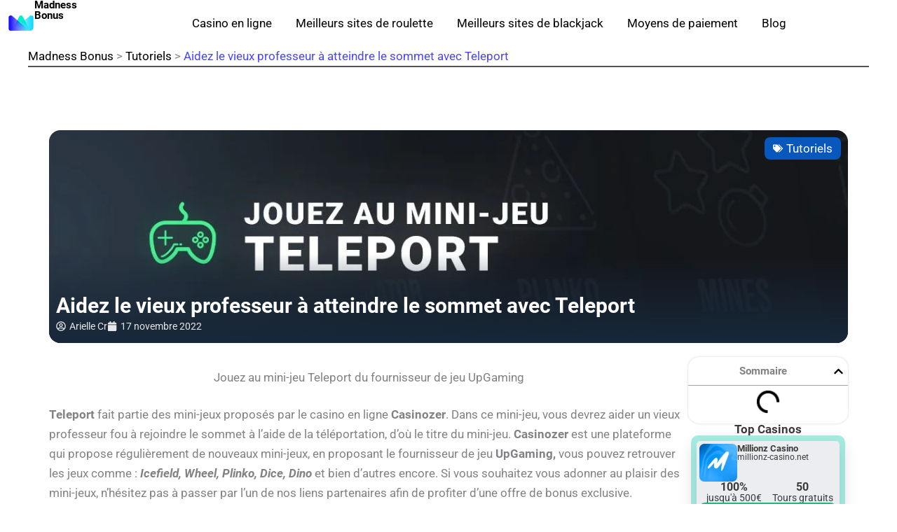

--- FILE ---
content_type: text/html; charset=UTF-8
request_url: https://www.madnessbonus.fr/aidez-le-vieux-professeur-a-atteindre-le-sommet-avec-teleport/
body_size: 118406
content:
<!DOCTYPE html>
<html lang="fr-FR"  data-wp-dark-mode-preset="0" prefix="og: https://ogp.me/ns#">
<head><meta charset="UTF-8"><script>if(navigator.userAgent.match(/MSIE|Internet Explorer/i)||navigator.userAgent.match(/Trident\/7\..*?rv:11/i)){var href=document.location.href;if(!href.match(/[?&]nowprocket/)){if(href.indexOf("?")==-1){if(href.indexOf("#")==-1){document.location.href=href+"?nowprocket=1"}else{document.location.href=href.replace("#","?nowprocket=1#")}}else{if(href.indexOf("#")==-1){document.location.href=href+"&nowprocket=1"}else{document.location.href=href.replace("#","&nowprocket=1#")}}}}</script><script>(()=>{class RocketLazyLoadScripts{constructor(){this.v="1.2.5.1",this.triggerEvents=["keydown","mousedown","mousemove","touchmove","touchstart","touchend","wheel"],this.userEventHandler=this.t.bind(this),this.touchStartHandler=this.i.bind(this),this.touchMoveHandler=this.o.bind(this),this.touchEndHandler=this.h.bind(this),this.clickHandler=this.u.bind(this),this.interceptedClicks=[],this.interceptedClickListeners=[],this.l(this),window.addEventListener("pageshow",(t=>{this.persisted=t.persisted,this.everythingLoaded&&this.m()})),document.addEventListener("DOMContentLoaded",(()=>{this.p()})),this.delayedScripts={normal:[],async:[],defer:[]},this.trash=[],this.allJQueries=[]}k(t){document.hidden?t.t():(this.triggerEvents.forEach((e=>window.addEventListener(e,t.userEventHandler,{passive:!0}))),window.addEventListener("touchstart",t.touchStartHandler,{passive:!0}),window.addEventListener("mousedown",t.touchStartHandler),document.addEventListener("visibilitychange",t.userEventHandler))}_(){this.triggerEvents.forEach((t=>window.removeEventListener(t,this.userEventHandler,{passive:!0}))),document.removeEventListener("visibilitychange",this.userEventHandler)}i(t){"HTML"!==t.target.tagName&&(window.addEventListener("touchend",this.touchEndHandler),window.addEventListener("mouseup",this.touchEndHandler),window.addEventListener("touchmove",this.touchMoveHandler,{passive:!0}),window.addEventListener("mousemove",this.touchMoveHandler),t.target.addEventListener("click",this.clickHandler),this.L(t.target,!0),this.M(t.target,"onclick","rocket-onclick"),this.C())}o(t){window.removeEventListener("touchend",this.touchEndHandler),window.removeEventListener("mouseup",this.touchEndHandler),window.removeEventListener("touchmove",this.touchMoveHandler,{passive:!0}),window.removeEventListener("mousemove",this.touchMoveHandler),t.target.removeEventListener("click",this.clickHandler),this.L(t.target,!1),this.M(t.target,"rocket-onclick","onclick"),this.O()}h(){window.removeEventListener("touchend",this.touchEndHandler),window.removeEventListener("mouseup",this.touchEndHandler),window.removeEventListener("touchmove",this.touchMoveHandler,{passive:!0}),window.removeEventListener("mousemove",this.touchMoveHandler)}u(t){t.target.removeEventListener("click",this.clickHandler),this.L(t.target,!1),this.M(t.target,"rocket-onclick","onclick"),this.interceptedClicks.push(t),t.preventDefault(),t.stopPropagation(),t.stopImmediatePropagation(),this.O()}D(){window.removeEventListener("touchstart",this.touchStartHandler,{passive:!0}),window.removeEventListener("mousedown",this.touchStartHandler),this.interceptedClicks.forEach((t=>{t.target.dispatchEvent(new MouseEvent("click",{view:t.view,bubbles:!0,cancelable:!0}))}))}l(t){EventTarget.prototype.addEventListenerBase=EventTarget.prototype.addEventListener,EventTarget.prototype.addEventListener=function(e,i,o){"click"!==e||t.windowLoaded||i===t.clickHandler||t.interceptedClickListeners.push({target:this,func:i,options:o}),(this||window).addEventListenerBase(e,i,o)}}L(t,e){this.interceptedClickListeners.forEach((i=>{i.target===t&&(e?t.removeEventListener("click",i.func,i.options):t.addEventListener("click",i.func,i.options))})),t.parentNode!==document.documentElement&&this.L(t.parentNode,e)}S(){return new Promise((t=>{this.T?this.O=t:t()}))}C(){this.T=!0}O(){this.T=!1}M(t,e,i){t.hasAttribute&&t.hasAttribute(e)&&(event.target.setAttribute(i,event.target.getAttribute(e)),event.target.removeAttribute(e))}t(){this._(this),"loading"===document.readyState?document.addEventListener("DOMContentLoaded",this.R.bind(this)):this.R()}p(){let t=[];document.querySelectorAll("script[type=rocketlazyloadscript][data-rocket-src]").forEach((e=>{let i=e.getAttribute("data-rocket-src");if(i&&0!==i.indexOf("data:")){0===i.indexOf("//")&&(i=location.protocol+i);try{const o=new URL(i).origin;o!==location.origin&&t.push({src:o,crossOrigin:e.crossOrigin||"module"===e.getAttribute("data-rocket-type")})}catch(t){}}})),t=[...new Map(t.map((t=>[JSON.stringify(t),t]))).values()],this.j(t,"preconnect")}async R(){this.lastBreath=Date.now(),this.P(this),this.F(this),this.q(),this.A(),this.I(),await this.U(this.delayedScripts.normal),await this.U(this.delayedScripts.defer),await this.U(this.delayedScripts.async);try{await this.W(),await this.H(this),await this.J()}catch(t){console.error(t)}window.dispatchEvent(new Event("rocket-allScriptsLoaded")),this.everythingLoaded=!0,this.S().then((()=>{this.D()})),this.N()}A(){document.querySelectorAll("script[type=rocketlazyloadscript]").forEach((t=>{t.hasAttribute("data-rocket-src")?t.hasAttribute("async")&&!1!==t.async?this.delayedScripts.async.push(t):t.hasAttribute("defer")&&!1!==t.defer||"module"===t.getAttribute("data-rocket-type")?this.delayedScripts.defer.push(t):this.delayedScripts.normal.push(t):this.delayedScripts.normal.push(t)}))}async B(t){if(await this.G(),!0!==t.noModule||!("noModule"in HTMLScriptElement.prototype))return new Promise((e=>{let i;function o(){(i||t).setAttribute("data-rocket-status","executed"),e()}try{if(navigator.userAgent.indexOf("Firefox/")>0||""===navigator.vendor)i=document.createElement("script"),[...t.attributes].forEach((t=>{let e=t.nodeName;"type"!==e&&("data-rocket-type"===e&&(e="type"),"data-rocket-src"===e&&(e="src"),i.setAttribute(e,t.nodeValue))})),t.text&&(i.text=t.text),i.hasAttribute("src")?(i.addEventListener("load",o),i.addEventListener("error",(function(){i.setAttribute("data-rocket-status","failed"),e()})),setTimeout((()=>{i.isConnected||e()}),1)):(i.text=t.text,o()),t.parentNode.replaceChild(i,t);else{const i=t.getAttribute("data-rocket-type"),n=t.getAttribute("data-rocket-src");i?(t.type=i,t.removeAttribute("data-rocket-type")):t.removeAttribute("type"),t.addEventListener("load",o),t.addEventListener("error",(function(){t.setAttribute("data-rocket-status","failed"),e()})),n?(t.removeAttribute("data-rocket-src"),t.src=n):t.src="data:text/javascript;base64,"+window.btoa(unescape(encodeURIComponent(t.text)))}}catch(i){t.setAttribute("data-rocket-status","failed"),e()}}));t.setAttribute("data-rocket-status","skipped")}async U(t){const e=t.shift();return e&&e.isConnected?(await this.B(e),this.U(t)):Promise.resolve()}I(){this.j([...this.delayedScripts.normal,...this.delayedScripts.defer,...this.delayedScripts.async],"preload")}j(t,e){var i=document.createDocumentFragment();t.forEach((t=>{const o=t.getAttribute&&t.getAttribute("data-rocket-src")||t.src;if(o){const n=document.createElement("link");n.href=o,n.rel=e,"preconnect"!==e&&(n.as="script"),t.getAttribute&&"module"===t.getAttribute("data-rocket-type")&&(n.crossOrigin=!0),t.crossOrigin&&(n.crossOrigin=t.crossOrigin),t.integrity&&(n.integrity=t.integrity),i.appendChild(n),this.trash.push(n)}})),document.head.appendChild(i)}P(t){let e={};function i(i,o){return e[o].eventsToRewrite.indexOf(i)>=0&&!t.everythingLoaded?"rocket-"+i:i}function o(t,o){!function(t){e[t]||(e[t]={originalFunctions:{add:t.addEventListener,remove:t.removeEventListener},eventsToRewrite:[]},t.addEventListener=function(){arguments[0]=i(arguments[0],t),e[t].originalFunctions.add.apply(t,arguments)},t.removeEventListener=function(){arguments[0]=i(arguments[0],t),e[t].originalFunctions.remove.apply(t,arguments)})}(t),e[t].eventsToRewrite.push(o)}function n(e,i){let o=e[i];e[i]=null,Object.defineProperty(e,i,{get:()=>o||function(){},set(n){t.everythingLoaded?o=n:e["rocket"+i]=o=n}})}o(document,"DOMContentLoaded"),o(window,"DOMContentLoaded"),o(window,"load"),o(window,"pageshow"),o(document,"readystatechange"),n(document,"onreadystatechange"),n(window,"onload"),n(window,"onpageshow")}F(t){let e;function i(e){return t.everythingLoaded?e:e.split(" ").map((t=>"load"===t||0===t.indexOf("load.")?"rocket-jquery-load":t)).join(" ")}function o(o){if(o&&o.fn&&!t.allJQueries.includes(o)){o.fn.ready=o.fn.init.prototype.ready=function(e){return t.domReadyFired?e.bind(document)(o):document.addEventListener("rocket-DOMContentLoaded",(()=>e.bind(document)(o))),o([])};const e=o.fn.on;o.fn.on=o.fn.init.prototype.on=function(){return this[0]===window&&("string"==typeof arguments[0]||arguments[0]instanceof String?arguments[0]=i(arguments[0]):"object"==typeof arguments[0]&&Object.keys(arguments[0]).forEach((t=>{const e=arguments[0][t];delete arguments[0][t],arguments[0][i(t)]=e}))),e.apply(this,arguments),this},t.allJQueries.push(o)}e=o}o(window.jQuery),Object.defineProperty(window,"jQuery",{get:()=>e,set(t){o(t)}})}async H(t){const e=document.querySelector("script[data-webpack]");e&&(await async function(){return new Promise((t=>{e.addEventListener("load",t),e.addEventListener("error",t)}))}(),await t.K(),await t.H(t))}async W(){this.domReadyFired=!0,await this.G(),document.dispatchEvent(new Event("rocket-readystatechange")),await this.G(),document.rocketonreadystatechange&&document.rocketonreadystatechange(),await this.G(),document.dispatchEvent(new Event("rocket-DOMContentLoaded")),await this.G(),window.dispatchEvent(new Event("rocket-DOMContentLoaded"))}async J(){await this.G(),document.dispatchEvent(new Event("rocket-readystatechange")),await this.G(),document.rocketonreadystatechange&&document.rocketonreadystatechange(),await this.G(),window.dispatchEvent(new Event("rocket-load")),await this.G(),window.rocketonload&&window.rocketonload(),await this.G(),this.allJQueries.forEach((t=>t(window).trigger("rocket-jquery-load"))),await this.G();const t=new Event("rocket-pageshow");t.persisted=this.persisted,window.dispatchEvent(t),await this.G(),window.rocketonpageshow&&window.rocketonpageshow({persisted:this.persisted}),this.windowLoaded=!0}m(){document.onreadystatechange&&document.onreadystatechange(),window.onload&&window.onload(),window.onpageshow&&window.onpageshow({persisted:this.persisted})}q(){const t=new Map;document.write=document.writeln=function(e){const i=document.currentScript;i||console.error("WPRocket unable to document.write this: "+e);const o=document.createRange(),n=i.parentElement;let s=t.get(i);void 0===s&&(s=i.nextSibling,t.set(i,s));const c=document.createDocumentFragment();o.setStart(c,0),c.appendChild(o.createContextualFragment(e)),n.insertBefore(c,s)}}async G(){Date.now()-this.lastBreath>45&&(await this.K(),this.lastBreath=Date.now())}async K(){return document.hidden?new Promise((t=>setTimeout(t))):new Promise((t=>requestAnimationFrame(t)))}N(){this.trash.forEach((t=>t.remove()))}static run(){const t=new RocketLazyLoadScripts;t.k(t)}}RocketLazyLoadScripts.run()})();</script>

<meta name="viewport" content="width=device-width, initial-scale=1">
	<link rel="profile" href="https://gmpg.org/xfn/11"> 
	<link rel="preload" href="https://www.madnessbonus.fr/wp-content/astra-local-fonts/barlow-semi-condensed/wlpigxjLBV1hqnzfr-F8sEYMB0Yybp0mudRf36y_B2sl.woff2" as="font" type="font/woff2" crossorigin><link rel="preload" href="https://www.madnessbonus.fr/wp-content/astra-local-fonts/roboto/KFOMCnqEu92Fr1ME7kSn66aGLdTylUAMQXC89YmC2DPNWubEbVmUiAo.woff2" as="font" type="font/woff2" crossorigin>
<script type="rocketlazyloadscript">
MathJax = {
  tex: {
    inlineMath: [['$','$'],['\\(','\\)']], 
    processEscapes: true
  },
  options: {
    ignoreHtmlClass: 'tex2jax_ignore|editor-rich-text'
  }
};

</script>

<!-- Optimisation des moteurs de recherche par Rank Math - https://rankmath.com/ -->
<title>Comment jouer à Teleport ? | TOP des Casinos pour jouer à Teleport</title>
<meta name="description" content="Quels sont les casinos pour jouer à Teleport ? Comment y jouer ? Retrouvez notre article qui décrit Teleport dans les moindres détails."/>
<meta name="robots" content="follow, index, max-snippet:-1, max-video-preview:-1, max-image-preview:large"/>
<link rel="canonical" href="https://www.madnessbonus.fr/aidez-le-vieux-professeur-a-atteindre-le-sommet-avec-teleport/" />
<meta property="og:locale" content="fr_FR" />
<meta property="og:type" content="article" />
<meta property="og:title" content="Comment jouer à Teleport ? | TOP des Casinos pour jouer à Teleport" />
<meta property="og:description" content="Quels sont les casinos pour jouer à Teleport ? Comment y jouer ? Retrouvez notre article qui décrit Teleport dans les moindres détails." />
<meta property="og:url" content="https://www.madnessbonus.fr/aidez-le-vieux-professeur-a-atteindre-le-sommet-avec-teleport/" />
<meta property="og:site_name" content="Madness Bonus" />
<meta property="article:section" content="Tutoriels" />
<meta property="og:updated_time" content="2025-06-10T16:59:59+02:00" />
<meta property="og:image" content="https://www.madnessbonus.fr/wp-content/uploads/2022/11/jouez_au_mini_jeu_teleport.jpg" />
<meta property="og:image:secure_url" content="https://www.madnessbonus.fr/wp-content/uploads/2022/11/jouez_au_mini_jeu_teleport.jpg" />
<meta property="og:image:width" content="1200" />
<meta property="og:image:height" content="630" />
<meta property="og:image:alt" content="Jouez au mini jeu teleport de casinozer" />
<meta property="og:image:type" content="image/jpeg" />
<meta property="article:published_time" content="2022-11-17T16:59:38+02:00" />
<meta property="article:modified_time" content="2025-06-10T16:59:59+02:00" />
<meta name="twitter:card" content="summary_large_image" />
<meta name="twitter:title" content="Comment jouer à Teleport ? | TOP des Casinos pour jouer à Teleport" />
<meta name="twitter:description" content="Quels sont les casinos pour jouer à Teleport ? Comment y jouer ? Retrouvez notre article qui décrit Teleport dans les moindres détails." />
<meta name="twitter:image" content="https://www.madnessbonus.fr/wp-content/uploads/2022/11/jouez_au_mini_jeu_teleport.jpg" />
<meta name="twitter:label1" content="Écrit par" />
<meta name="twitter:data1" content="Arielle Cr" />
<meta name="twitter:label2" content="Temps de lecture" />
<meta name="twitter:data2" content="4 minutes" />
<script type="application/ld+json" class="rank-math-schema">{"@context":"https://schema.org","@graph":[{"@type":"Organization","@id":"https://www.madnessbonus.fr/#organization","name":"Madness Bonus","url":"http://%siteurl%","logo":{"@type":"ImageObject","@id":"https://www.madnessbonus.fr/#logo","url":"https://www.madnessbonus.fr/wp-content/uploads/2024/04/logo_madness-150x150.png","contentUrl":"https://www.madnessbonus.fr/wp-content/uploads/2024/04/logo_madness-150x150.png","caption":"Madness Bonus","inLanguage":"fr-FR"}},{"@type":"WebSite","@id":"https://www.madnessbonus.fr/#website","url":"https://www.madnessbonus.fr","name":"Madness Bonus","publisher":{"@id":"https://www.madnessbonus.fr/#organization"},"inLanguage":"fr-FR"},{"@type":"ImageObject","@id":"https://www.madnessbonus.fr/wp-content/uploads/2022/11/jouez_au_mini_jeu_teleport.jpg","url":"https://www.madnessbonus.fr/wp-content/uploads/2022/11/jouez_au_mini_jeu_teleport.jpg","width":"1200","height":"630","caption":"Jouez au mini jeu teleport de casinozer","inLanguage":"fr-FR"},{"@type":"BreadcrumbList","@id":"https://www.madnessbonus.fr/aidez-le-vieux-professeur-a-atteindre-le-sommet-avec-teleport/#breadcrumb","itemListElement":[{"@type":"ListItem","position":"1","item":{"@id":"https://www.madnessbonus.fr","name":"Madness Bonus"}},{"@type":"ListItem","position":"2","item":{"@id":"https://www.madnessbonus.fr/category/tutoriels/","name":"Tutoriels"}},{"@type":"ListItem","position":"3","item":{"@id":"https://www.madnessbonus.fr/aidez-le-vieux-professeur-a-atteindre-le-sommet-avec-teleport/","name":"Aidez le vieux professeur \u00e0 atteindre le sommet avec Teleport"}}]},{"@type":["WebPage","FAQPage"],"@id":"https://www.madnessbonus.fr/aidez-le-vieux-professeur-a-atteindre-le-sommet-avec-teleport/#webpage","url":"https://www.madnessbonus.fr/aidez-le-vieux-professeur-a-atteindre-le-sommet-avec-teleport/","name":"Comment jouer \u00e0 Teleport ? | TOP des Casinos pour jouer \u00e0 Teleport","datePublished":"2022-11-17T16:59:38+02:00","dateModified":"2025-06-10T16:59:59+02:00","isPartOf":{"@id":"https://www.madnessbonus.fr/#website"},"primaryImageOfPage":{"@id":"https://www.madnessbonus.fr/wp-content/uploads/2022/11/jouez_au_mini_jeu_teleport.jpg"},"inLanguage":"fr-FR","breadcrumb":{"@id":"https://www.madnessbonus.fr/aidez-le-vieux-professeur-a-atteindre-le-sommet-avec-teleport/#breadcrumb"},"mainEntity":[{"@type":"Question","url":"https://www.madnessbonus.fr/aidez-le-vieux-professeur-a-atteindre-le-sommet-avec-teleport/#faq-question-1716207526719","name":"Est-il possible de jouer gratuitement au mini-jeu Teleport ?","acceptedAnswer":{"@type":"Answer","text":"Oui, il est possible de jouer gratuitement au mini-jeu \u00ab Teleport \u00bb sur le casino en ligne\u00a0<strong>Casinozer</strong>."}},{"@type":"Question","url":"https://www.madnessbonus.fr/aidez-le-vieux-professeur-a-atteindre-le-sommet-avec-teleport/#faq-question-1716207529571","name":"Ce jeu est-il fiable ?","acceptedAnswer":{"@type":"Answer","text":"Oui, le jeu\u00a0<strong>Teleport\u00a0</strong>est un jeu de casino en ligne fiable. Celui-ci reste un jeu de hasard, mais la chance peut \u00eatre de votre c\u00f4t\u00e9, ce qui vous permettra de gagner et par la suite de retirer vos gains."}},{"@type":"Question","url":"https://www.madnessbonus.fr/aidez-le-vieux-professeur-a-atteindre-le-sommet-avec-teleport/#faq-question-1716207534832","name":"Peut-on faire de l'argent facile avec Teleport ?","acceptedAnswer":{"@type":"Answer","text":"Comme tous les jeux pr\u00e9sents sur un casino en ligne,\u00a0<strong>Teleport\u00a0</strong>est un jeu de hasard. Il est impossible de deviner avec certitude quel portail est s\u00e9curis\u00e9. Donc oui, vous pouvez potentiellement gagner de l'argent rapidement au vu de son RTP, mais vous pouvez \u00e9galement en perdre. Tout d\u00e9pendra comment vous jouez et de votre chance."}}]},{"@type":"Person","@id":"https://www.madnessbonus.fr/auteur/polo/","name":"Arielle Cr","url":"https://www.madnessbonus.fr/auteur/polo/","image":{"@type":"ImageObject","@id":"https://secure.gravatar.com/avatar/e2984208870d3bfd9e5805477970aafa045947b934a0ccf27483733c7b565a29?s=96&amp;d=mm&amp;r=g","url":"https://secure.gravatar.com/avatar/e2984208870d3bfd9e5805477970aafa045947b934a0ccf27483733c7b565a29?s=96&amp;d=mm&amp;r=g","caption":"Arielle Cr","inLanguage":"fr-FR"},"worksFor":{"@id":"https://www.madnessbonus.fr/#organization"}},{"@type":"BlogPosting","headline":"Comment jouer \u00e0 Teleport ? | TOP des Casinos pour jouer \u00e0 Teleport","keywords":"Teleport","datePublished":"2022-11-17T16:59:38+02:00","dateModified":"2025-06-10T16:59:59+02:00","articleSection":"Tutoriels","author":{"@id":"https://www.madnessbonus.fr/auteur/polo/","name":"Arielle Cr"},"publisher":{"@id":"https://www.madnessbonus.fr/#organization"},"description":"Quels sont les casinos pour jouer \u00e0 Teleport ? Comment y jouer ? Retrouvez notre article qui d\u00e9crit Teleport dans les moindres d\u00e9tails.","name":"Comment jouer \u00e0 Teleport ? | TOP des Casinos pour jouer \u00e0 Teleport","@id":"https://www.madnessbonus.fr/aidez-le-vieux-professeur-a-atteindre-le-sommet-avec-teleport/#richSnippet","isPartOf":{"@id":"https://www.madnessbonus.fr/aidez-le-vieux-professeur-a-atteindre-le-sommet-avec-teleport/#webpage"},"image":{"@id":"https://www.madnessbonus.fr/wp-content/uploads/2022/11/jouez_au_mini_jeu_teleport.jpg"},"inLanguage":"fr-FR","mainEntityOfPage":{"@id":"https://www.madnessbonus.fr/aidez-le-vieux-professeur-a-atteindre-le-sommet-avec-teleport/#webpage"}}]}</script>
<!-- /Extension Rank Math WordPress SEO -->

<link rel='dns-prefetch' href='//cdn.jsdelivr.net' />

<link data-minify="1" rel='stylesheet' id='yabe_webfont-cache-css' href='https://www.madnessbonus.fr/wp-content/cache/min/1/wp-content/uploads/yabe-webfont/cache/fonts.css?ver=1769228181' media='all' />
<style id='wp-img-auto-sizes-contain-inline-css'>
img:is([sizes=auto i],[sizes^="auto," i]){contain-intrinsic-size:3000px 1500px}
/*# sourceURL=wp-img-auto-sizes-contain-inline-css */
</style>
<link rel='stylesheet' id='wp-dark-mode-css' href='https://www.madnessbonus.fr/wp-content/plugins/wp-dark-mode/assets/css/app.min.css?ver=5.3.0' media='all' />
<style id='wp-dark-mode-inline-css'>
html[data-wp-dark-mode-active], [data-wp-dark-mode-loading] {
				--wpdm-body-filter: brightness(100%) contrast(90%) grayscale(0%) sepia(10%);
				--wpdm-grayscale: 0%;
	--wpdm-img-brightness: 100%;
	--wpdm-img-grayscale: 0%;
	--wpdm-video-brightness: 100%;
	--wpdm-video-grayscale: 0%;

	--wpdm-large-font-sized: 1em;
}
.wp-dark-mode-active, [data-wp-dark-mode-active] {
						--wpdm-background-color: #232323;
						--wpdm-text-color: #f0f0f0; }
/*# sourceURL=wp-dark-mode-inline-css */
</style>
<link rel='stylesheet' id='astra-theme-css-css' href='https://www.madnessbonus.fr/wp-content/themes/astra/assets/css/minified/main.min.css?ver=4.12.1' media='all' />
<link data-minify="1" rel='stylesheet' id='astra-google-fonts-css' href='https://www.madnessbonus.fr/wp-content/cache/min/1/wp-content/astra-local-fonts/astra-local-fonts.css?ver=1769228181' media='all' />
<link data-minify="1" rel='stylesheet' id='astra-theme-dynamic-css' href='https://www.madnessbonus.fr/wp-content/cache/min/1/wp-content/uploads/astra/astra-theme-dynamic-css-post-30586.css?ver=1769228422' media='all' />
<style id='wp-emoji-styles-inline-css'>

	img.wp-smiley, img.emoji {
		display: inline !important;
		border: none !important;
		box-shadow: none !important;
		height: 1em !important;
		width: 1em !important;
		margin: 0 0.07em !important;
		vertical-align: -0.1em !important;
		background: none !important;
		padding: 0 !important;
	}
/*# sourceURL=wp-emoji-styles-inline-css */
</style>
<link rel='stylesheet' id='wp-block-library-css' href='https://www.madnessbonus.fr/wp-includes/css/dist/block-library/style.min.css' media='all' />
<style id='global-styles-inline-css'>
:root{--wp--preset--aspect-ratio--square: 1;--wp--preset--aspect-ratio--4-3: 4/3;--wp--preset--aspect-ratio--3-4: 3/4;--wp--preset--aspect-ratio--3-2: 3/2;--wp--preset--aspect-ratio--2-3: 2/3;--wp--preset--aspect-ratio--16-9: 16/9;--wp--preset--aspect-ratio--9-16: 9/16;--wp--preset--color--black: #000000;--wp--preset--color--cyan-bluish-gray: #abb8c3;--wp--preset--color--white: #ffffff;--wp--preset--color--pale-pink: #f78da7;--wp--preset--color--vivid-red: #cf2e2e;--wp--preset--color--luminous-vivid-orange: #ff6900;--wp--preset--color--luminous-vivid-amber: #fcb900;--wp--preset--color--light-green-cyan: #7bdcb5;--wp--preset--color--vivid-green-cyan: #00d084;--wp--preset--color--pale-cyan-blue: #8ed1fc;--wp--preset--color--vivid-cyan-blue: #0693e3;--wp--preset--color--vivid-purple: #9b51e0;--wp--preset--color--ast-global-color-0: var(--ast-global-color-0);--wp--preset--color--ast-global-color-1: var(--ast-global-color-1);--wp--preset--color--ast-global-color-2: var(--ast-global-color-2);--wp--preset--color--ast-global-color-3: var(--ast-global-color-3);--wp--preset--color--ast-global-color-4: var(--ast-global-color-4);--wp--preset--color--ast-global-color-5: var(--ast-global-color-5);--wp--preset--color--ast-global-color-6: var(--ast-global-color-6);--wp--preset--color--ast-global-color-7: var(--ast-global-color-7);--wp--preset--color--ast-global-color-8: var(--ast-global-color-8);--wp--preset--gradient--vivid-cyan-blue-to-vivid-purple: linear-gradient(135deg,rgb(6,147,227) 0%,rgb(155,81,224) 100%);--wp--preset--gradient--light-green-cyan-to-vivid-green-cyan: linear-gradient(135deg,rgb(122,220,180) 0%,rgb(0,208,130) 100%);--wp--preset--gradient--luminous-vivid-amber-to-luminous-vivid-orange: linear-gradient(135deg,rgb(252,185,0) 0%,rgb(255,105,0) 100%);--wp--preset--gradient--luminous-vivid-orange-to-vivid-red: linear-gradient(135deg,rgb(255,105,0) 0%,rgb(207,46,46) 100%);--wp--preset--gradient--very-light-gray-to-cyan-bluish-gray: linear-gradient(135deg,rgb(238,238,238) 0%,rgb(169,184,195) 100%);--wp--preset--gradient--cool-to-warm-spectrum: linear-gradient(135deg,rgb(74,234,220) 0%,rgb(151,120,209) 20%,rgb(207,42,186) 40%,rgb(238,44,130) 60%,rgb(251,105,98) 80%,rgb(254,248,76) 100%);--wp--preset--gradient--blush-light-purple: linear-gradient(135deg,rgb(255,206,236) 0%,rgb(152,150,240) 100%);--wp--preset--gradient--blush-bordeaux: linear-gradient(135deg,rgb(254,205,165) 0%,rgb(254,45,45) 50%,rgb(107,0,62) 100%);--wp--preset--gradient--luminous-dusk: linear-gradient(135deg,rgb(255,203,112) 0%,rgb(199,81,192) 50%,rgb(65,88,208) 100%);--wp--preset--gradient--pale-ocean: linear-gradient(135deg,rgb(255,245,203) 0%,rgb(182,227,212) 50%,rgb(51,167,181) 100%);--wp--preset--gradient--electric-grass: linear-gradient(135deg,rgb(202,248,128) 0%,rgb(113,206,126) 100%);--wp--preset--gradient--midnight: linear-gradient(135deg,rgb(2,3,129) 0%,rgb(40,116,252) 100%);--wp--preset--font-size--small: 13px;--wp--preset--font-size--medium: 20px;--wp--preset--font-size--large: 36px;--wp--preset--font-size--x-large: 42px;--wp--preset--font-family--inter: var(--ywf--family-inter);--wp--preset--font-family--lato: var(--ywf--family-lato);--wp--preset--font-family--merriweather: var(--ywf--family-merriweather);--wp--preset--font-family--montserrat: var(--ywf--family-montserrat);--wp--preset--font-family--noto-sans: var(--ywf--family-noto-sans);--wp--preset--font-family--nunito-sans: var(--ywf--family-nunito-sans);--wp--preset--font-family--open-sans: var(--ywf--family-open-sans);--wp--preset--font-family--oswald: var(--ywf--family-oswald);--wp--preset--font-family--playfair-display: var(--ywf--family-playfair-display);--wp--preset--font-family--poppins: var(--ywf--family-poppins);--wp--preset--font-family--raleway: var(--ywf--family-raleway);--wp--preset--font-family--roboto: var(--ywf--family-roboto);--wp--preset--spacing--20: 0.44rem;--wp--preset--spacing--30: 0.67rem;--wp--preset--spacing--40: 1rem;--wp--preset--spacing--50: 1.5rem;--wp--preset--spacing--60: 2.25rem;--wp--preset--spacing--70: 3.38rem;--wp--preset--spacing--80: 5.06rem;--wp--preset--shadow--natural: 6px 6px 9px rgba(0, 0, 0, 0.2);--wp--preset--shadow--deep: 12px 12px 50px rgba(0, 0, 0, 0.4);--wp--preset--shadow--sharp: 6px 6px 0px rgba(0, 0, 0, 0.2);--wp--preset--shadow--outlined: 6px 6px 0px -3px rgb(255, 255, 255), 6px 6px rgb(0, 0, 0);--wp--preset--shadow--crisp: 6px 6px 0px rgb(0, 0, 0);}:root { --wp--style--global--content-size: var(--wp--custom--ast-content-width-size);--wp--style--global--wide-size: var(--wp--custom--ast-wide-width-size); }:where(body) { margin: 0; }.wp-site-blocks > .alignleft { float: left; margin-right: 2em; }.wp-site-blocks > .alignright { float: right; margin-left: 2em; }.wp-site-blocks > .aligncenter { justify-content: center; margin-left: auto; margin-right: auto; }:where(.wp-site-blocks) > * { margin-block-start: 24px; margin-block-end: 0; }:where(.wp-site-blocks) > :first-child { margin-block-start: 0; }:where(.wp-site-blocks) > :last-child { margin-block-end: 0; }:root { --wp--style--block-gap: 24px; }:root :where(.is-layout-flow) > :first-child{margin-block-start: 0;}:root :where(.is-layout-flow) > :last-child{margin-block-end: 0;}:root :where(.is-layout-flow) > *{margin-block-start: 24px;margin-block-end: 0;}:root :where(.is-layout-constrained) > :first-child{margin-block-start: 0;}:root :where(.is-layout-constrained) > :last-child{margin-block-end: 0;}:root :where(.is-layout-constrained) > *{margin-block-start: 24px;margin-block-end: 0;}:root :where(.is-layout-flex){gap: 24px;}:root :where(.is-layout-grid){gap: 24px;}.is-layout-flow > .alignleft{float: left;margin-inline-start: 0;margin-inline-end: 2em;}.is-layout-flow > .alignright{float: right;margin-inline-start: 2em;margin-inline-end: 0;}.is-layout-flow > .aligncenter{margin-left: auto !important;margin-right: auto !important;}.is-layout-constrained > .alignleft{float: left;margin-inline-start: 0;margin-inline-end: 2em;}.is-layout-constrained > .alignright{float: right;margin-inline-start: 2em;margin-inline-end: 0;}.is-layout-constrained > .aligncenter{margin-left: auto !important;margin-right: auto !important;}.is-layout-constrained > :where(:not(.alignleft):not(.alignright):not(.alignfull)){max-width: var(--wp--style--global--content-size);margin-left: auto !important;margin-right: auto !important;}.is-layout-constrained > .alignwide{max-width: var(--wp--style--global--wide-size);}body .is-layout-flex{display: flex;}.is-layout-flex{flex-wrap: wrap;align-items: center;}.is-layout-flex > :is(*, div){margin: 0;}body .is-layout-grid{display: grid;}.is-layout-grid > :is(*, div){margin: 0;}body{padding-top: 0px;padding-right: 0px;padding-bottom: 0px;padding-left: 0px;}a:where(:not(.wp-element-button)){text-decoration: none;}:root :where(.wp-element-button, .wp-block-button__link){background-color: #32373c;border-width: 0;color: #fff;font-family: inherit;font-size: inherit;font-style: inherit;font-weight: inherit;letter-spacing: inherit;line-height: inherit;padding-top: calc(0.667em + 2px);padding-right: calc(1.333em + 2px);padding-bottom: calc(0.667em + 2px);padding-left: calc(1.333em + 2px);text-decoration: none;text-transform: inherit;}.has-black-color{color: var(--wp--preset--color--black) !important;}.has-cyan-bluish-gray-color{color: var(--wp--preset--color--cyan-bluish-gray) !important;}.has-white-color{color: var(--wp--preset--color--white) !important;}.has-pale-pink-color{color: var(--wp--preset--color--pale-pink) !important;}.has-vivid-red-color{color: var(--wp--preset--color--vivid-red) !important;}.has-luminous-vivid-orange-color{color: var(--wp--preset--color--luminous-vivid-orange) !important;}.has-luminous-vivid-amber-color{color: var(--wp--preset--color--luminous-vivid-amber) !important;}.has-light-green-cyan-color{color: var(--wp--preset--color--light-green-cyan) !important;}.has-vivid-green-cyan-color{color: var(--wp--preset--color--vivid-green-cyan) !important;}.has-pale-cyan-blue-color{color: var(--wp--preset--color--pale-cyan-blue) !important;}.has-vivid-cyan-blue-color{color: var(--wp--preset--color--vivid-cyan-blue) !important;}.has-vivid-purple-color{color: var(--wp--preset--color--vivid-purple) !important;}.has-ast-global-color-0-color{color: var(--wp--preset--color--ast-global-color-0) !important;}.has-ast-global-color-1-color{color: var(--wp--preset--color--ast-global-color-1) !important;}.has-ast-global-color-2-color{color: var(--wp--preset--color--ast-global-color-2) !important;}.has-ast-global-color-3-color{color: var(--wp--preset--color--ast-global-color-3) !important;}.has-ast-global-color-4-color{color: var(--wp--preset--color--ast-global-color-4) !important;}.has-ast-global-color-5-color{color: var(--wp--preset--color--ast-global-color-5) !important;}.has-ast-global-color-6-color{color: var(--wp--preset--color--ast-global-color-6) !important;}.has-ast-global-color-7-color{color: var(--wp--preset--color--ast-global-color-7) !important;}.has-ast-global-color-8-color{color: var(--wp--preset--color--ast-global-color-8) !important;}.has-black-background-color{background-color: var(--wp--preset--color--black) !important;}.has-cyan-bluish-gray-background-color{background-color: var(--wp--preset--color--cyan-bluish-gray) !important;}.has-white-background-color{background-color: var(--wp--preset--color--white) !important;}.has-pale-pink-background-color{background-color: var(--wp--preset--color--pale-pink) !important;}.has-vivid-red-background-color{background-color: var(--wp--preset--color--vivid-red) !important;}.has-luminous-vivid-orange-background-color{background-color: var(--wp--preset--color--luminous-vivid-orange) !important;}.has-luminous-vivid-amber-background-color{background-color: var(--wp--preset--color--luminous-vivid-amber) !important;}.has-light-green-cyan-background-color{background-color: var(--wp--preset--color--light-green-cyan) !important;}.has-vivid-green-cyan-background-color{background-color: var(--wp--preset--color--vivid-green-cyan) !important;}.has-pale-cyan-blue-background-color{background-color: var(--wp--preset--color--pale-cyan-blue) !important;}.has-vivid-cyan-blue-background-color{background-color: var(--wp--preset--color--vivid-cyan-blue) !important;}.has-vivid-purple-background-color{background-color: var(--wp--preset--color--vivid-purple) !important;}.has-ast-global-color-0-background-color{background-color: var(--wp--preset--color--ast-global-color-0) !important;}.has-ast-global-color-1-background-color{background-color: var(--wp--preset--color--ast-global-color-1) !important;}.has-ast-global-color-2-background-color{background-color: var(--wp--preset--color--ast-global-color-2) !important;}.has-ast-global-color-3-background-color{background-color: var(--wp--preset--color--ast-global-color-3) !important;}.has-ast-global-color-4-background-color{background-color: var(--wp--preset--color--ast-global-color-4) !important;}.has-ast-global-color-5-background-color{background-color: var(--wp--preset--color--ast-global-color-5) !important;}.has-ast-global-color-6-background-color{background-color: var(--wp--preset--color--ast-global-color-6) !important;}.has-ast-global-color-7-background-color{background-color: var(--wp--preset--color--ast-global-color-7) !important;}.has-ast-global-color-8-background-color{background-color: var(--wp--preset--color--ast-global-color-8) !important;}.has-black-border-color{border-color: var(--wp--preset--color--black) !important;}.has-cyan-bluish-gray-border-color{border-color: var(--wp--preset--color--cyan-bluish-gray) !important;}.has-white-border-color{border-color: var(--wp--preset--color--white) !important;}.has-pale-pink-border-color{border-color: var(--wp--preset--color--pale-pink) !important;}.has-vivid-red-border-color{border-color: var(--wp--preset--color--vivid-red) !important;}.has-luminous-vivid-orange-border-color{border-color: var(--wp--preset--color--luminous-vivid-orange) !important;}.has-luminous-vivid-amber-border-color{border-color: var(--wp--preset--color--luminous-vivid-amber) !important;}.has-light-green-cyan-border-color{border-color: var(--wp--preset--color--light-green-cyan) !important;}.has-vivid-green-cyan-border-color{border-color: var(--wp--preset--color--vivid-green-cyan) !important;}.has-pale-cyan-blue-border-color{border-color: var(--wp--preset--color--pale-cyan-blue) !important;}.has-vivid-cyan-blue-border-color{border-color: var(--wp--preset--color--vivid-cyan-blue) !important;}.has-vivid-purple-border-color{border-color: var(--wp--preset--color--vivid-purple) !important;}.has-ast-global-color-0-border-color{border-color: var(--wp--preset--color--ast-global-color-0) !important;}.has-ast-global-color-1-border-color{border-color: var(--wp--preset--color--ast-global-color-1) !important;}.has-ast-global-color-2-border-color{border-color: var(--wp--preset--color--ast-global-color-2) !important;}.has-ast-global-color-3-border-color{border-color: var(--wp--preset--color--ast-global-color-3) !important;}.has-ast-global-color-4-border-color{border-color: var(--wp--preset--color--ast-global-color-4) !important;}.has-ast-global-color-5-border-color{border-color: var(--wp--preset--color--ast-global-color-5) !important;}.has-ast-global-color-6-border-color{border-color: var(--wp--preset--color--ast-global-color-6) !important;}.has-ast-global-color-7-border-color{border-color: var(--wp--preset--color--ast-global-color-7) !important;}.has-ast-global-color-8-border-color{border-color: var(--wp--preset--color--ast-global-color-8) !important;}.has-vivid-cyan-blue-to-vivid-purple-gradient-background{background: var(--wp--preset--gradient--vivid-cyan-blue-to-vivid-purple) !important;}.has-light-green-cyan-to-vivid-green-cyan-gradient-background{background: var(--wp--preset--gradient--light-green-cyan-to-vivid-green-cyan) !important;}.has-luminous-vivid-amber-to-luminous-vivid-orange-gradient-background{background: var(--wp--preset--gradient--luminous-vivid-amber-to-luminous-vivid-orange) !important;}.has-luminous-vivid-orange-to-vivid-red-gradient-background{background: var(--wp--preset--gradient--luminous-vivid-orange-to-vivid-red) !important;}.has-very-light-gray-to-cyan-bluish-gray-gradient-background{background: var(--wp--preset--gradient--very-light-gray-to-cyan-bluish-gray) !important;}.has-cool-to-warm-spectrum-gradient-background{background: var(--wp--preset--gradient--cool-to-warm-spectrum) !important;}.has-blush-light-purple-gradient-background{background: var(--wp--preset--gradient--blush-light-purple) !important;}.has-blush-bordeaux-gradient-background{background: var(--wp--preset--gradient--blush-bordeaux) !important;}.has-luminous-dusk-gradient-background{background: var(--wp--preset--gradient--luminous-dusk) !important;}.has-pale-ocean-gradient-background{background: var(--wp--preset--gradient--pale-ocean) !important;}.has-electric-grass-gradient-background{background: var(--wp--preset--gradient--electric-grass) !important;}.has-midnight-gradient-background{background: var(--wp--preset--gradient--midnight) !important;}.has-small-font-size{font-size: var(--wp--preset--font-size--small) !important;}.has-medium-font-size{font-size: var(--wp--preset--font-size--medium) !important;}.has-large-font-size{font-size: var(--wp--preset--font-size--large) !important;}.has-x-large-font-size{font-size: var(--wp--preset--font-size--x-large) !important;}.has-inter-font-family{font-family: var(--wp--preset--font-family--inter) !important;}.has-lato-font-family{font-family: var(--wp--preset--font-family--lato) !important;}.has-merriweather-font-family{font-family: var(--wp--preset--font-family--merriweather) !important;}.has-montserrat-font-family{font-family: var(--wp--preset--font-family--montserrat) !important;}.has-noto-sans-font-family{font-family: var(--wp--preset--font-family--noto-sans) !important;}.has-nunito-sans-font-family{font-family: var(--wp--preset--font-family--nunito-sans) !important;}.has-open-sans-font-family{font-family: var(--wp--preset--font-family--open-sans) !important;}.has-oswald-font-family{font-family: var(--wp--preset--font-family--oswald) !important;}.has-playfair-display-font-family{font-family: var(--wp--preset--font-family--playfair-display) !important;}.has-poppins-font-family{font-family: var(--wp--preset--font-family--poppins) !important;}.has-raleway-font-family{font-family: var(--wp--preset--font-family--raleway) !important;}.has-roboto-font-family{font-family: var(--wp--preset--font-family--roboto) !important;}
:root :where(.wp-block-pullquote){font-size: 1.5em;line-height: 1.6;}
/*# sourceURL=global-styles-inline-css */
</style>
<link rel='stylesheet' id='RMFA-css' href='https://www.madnessbonus.fr/wp-content/plugins/turn-rank-math-faq-block-to-accordion/assets/css/style.min.css?ver=1.1.0' media='all' />
<link data-minify="1" rel='stylesheet' id='astra-addon-css-css' href='https://www.madnessbonus.fr/wp-content/cache/min/1/wp-content/uploads/astra-addon/astra-addon-69282938d2b9a7-08237297.css?ver=1769228181' media='all' />
<link data-minify="1" rel='stylesheet' id='astra-addon-dynamic-css' href='https://www.madnessbonus.fr/wp-content/cache/min/1/wp-content/uploads/astra-addon/astra-addon-dynamic-css-post-30586.css?ver=1769228422' media='all' />
<link rel='stylesheet' id='elementor-frontend-css' href='https://www.madnessbonus.fr/wp-content/plugins/elementor/assets/css/frontend.min.css?ver=3.34.2' media='all' />
<link rel='stylesheet' id='widget-image-css' href='https://www.madnessbonus.fr/wp-content/plugins/elementor/assets/css/widget-image.min.css?ver=3.34.2' media='all' />
<link rel='stylesheet' id='widget-heading-css' href='https://www.madnessbonus.fr/wp-content/plugins/elementor/assets/css/widget-heading.min.css?ver=3.34.2' media='all' />
<link rel='stylesheet' id='e-animation-grow-css' href='https://www.madnessbonus.fr/wp-content/plugins/elementor/assets/lib/animations/styles/e-animation-grow.min.css?ver=3.34.2' media='all' />
<link rel='stylesheet' id='widget-nav-menu-css' href='https://www.madnessbonus.fr/wp-content/plugins/elementor-pro/assets/css/widget-nav-menu.min.css?ver=3.34.2' media='all' />
<link rel='stylesheet' id='e-sticky-css' href='https://www.madnessbonus.fr/wp-content/plugins/elementor-pro/assets/css/modules/sticky.min.css?ver=3.34.2' media='all' />
<link rel='stylesheet' id='widget-spacer-css' href='https://www.madnessbonus.fr/wp-content/plugins/elementor/assets/css/widget-spacer.min.css?ver=3.34.2' media='all' />
<link rel='stylesheet' id='widget-divider-css' href='https://www.madnessbonus.fr/wp-content/plugins/elementor/assets/css/widget-divider.min.css?ver=3.34.2' media='all' />
<link rel='stylesheet' id='widget-post-info-css' href='https://www.madnessbonus.fr/wp-content/plugins/elementor-pro/assets/css/widget-post-info.min.css?ver=3.34.2' media='all' />
<link rel='stylesheet' id='widget-icon-list-css' href='https://www.madnessbonus.fr/wp-content/plugins/elementor/assets/css/widget-icon-list.min.css?ver=3.34.2' media='all' />
<link rel='stylesheet' id='widget-table-of-contents-css' href='https://www.madnessbonus.fr/wp-content/plugins/elementor-pro/assets/css/widget-table-of-contents.min.css?ver=3.34.2' media='all' />
<link rel='stylesheet' id='widget-author-box-css' href='https://www.madnessbonus.fr/wp-content/plugins/elementor-pro/assets/css/widget-author-box.min.css?ver=3.34.2' media='all' />
<link rel='stylesheet' id='widget-nested-accordion-css' href='https://www.madnessbonus.fr/wp-content/plugins/elementor/assets/css/widget-nested-accordion.min.css?ver=3.34.2' media='all' />
<link rel='stylesheet' id='widget-posts-css' href='https://www.madnessbonus.fr/wp-content/plugins/elementor-pro/assets/css/widget-posts.min.css?ver=3.34.2' media='all' />
<link rel='stylesheet' id='elementor-post-123507-css' href='https://www.madnessbonus.fr/wp-content/uploads/elementor/css/post-123507.css?ver=1769228182' media='all' />
<link rel='stylesheet' id='elementor-post-115750-css' href='https://www.madnessbonus.fr/wp-content/uploads/elementor/css/post-115750.css?ver=1769228150' media='all' />
<link rel='stylesheet' id='elementor-post-121906-css' href='https://www.madnessbonus.fr/wp-content/uploads/elementor/css/post-121906.css?ver=1769228206' media='all' />
<link rel='stylesheet' id='astra-child-theme-css-css' href='https://www.madnessbonus.fr/wp-content/themes/astra-child/style.css?ver=1.0.0' media='all' />
<link rel='stylesheet' id='eael-general-css' href='https://www.madnessbonus.fr/wp-content/plugins/essential-addons-for-elementor-lite/assets/front-end/css/view/general.min.css?ver=6.5.8' media='all' />
<style id='rocket-lazyload-inline-css'>
.rll-youtube-player{position:relative;padding-bottom:56.23%;height:0;overflow:hidden;max-width:100%;}.rll-youtube-player:focus-within{outline: 2px solid currentColor;outline-offset: 5px;}.rll-youtube-player iframe{position:absolute;top:0;left:0;width:100%;height:100%;z-index:100;background:0 0}.rll-youtube-player img{bottom:0;display:block;left:0;margin:auto;max-width:100%;width:100%;position:absolute;right:0;top:0;border:none;height:auto;-webkit-transition:.4s all;-moz-transition:.4s all;transition:.4s all}.rll-youtube-player img:hover{-webkit-filter:brightness(75%)}.rll-youtube-player .play{height:100%;width:100%;left:0;top:0;position:absolute;background:url(https://www.madnessbonus.fr/wp-content/plugins/wp-rocket/assets/img/youtube.png) no-repeat center;background-color: transparent !important;cursor:pointer;border:none;}.wp-embed-responsive .wp-has-aspect-ratio .rll-youtube-player{position:absolute;padding-bottom:0;width:100%;height:100%;top:0;bottom:0;left:0;right:0}
/*# sourceURL=rocket-lazyload-inline-css */
</style>
<script type="rocketlazyloadscript" data-rocket-src="https://www.madnessbonus.fr/wp-includes/js/jquery/jquery.min.js?ver=3.7.1" id="jquery-core-js" defer></script>
<script type="rocketlazyloadscript" data-minify="1" data-rocket-src="https://www.madnessbonus.fr/wp-content/cache/min/1/wp-content/plugins/wp-dark-mode/assets/js/dark-mode.js?ver=1767890149" id="wp-dark-mode-automatic-js" defer></script>
<script id="wp-dark-mode-js-extra">
var wp_dark_mode_json = {"security_key":"48744f16cd","is_pro":"","version":"5.3.0","is_excluded":"","excluded_elements":" #wpadminbar, .wp-dark-mode-switch, .elementor-button-content-wrapper","options":{"frontend_enabled":true,"frontend_mode":"default_light","frontend_time_starts":"06:00 PM","frontend_time_ends":"06:00 AM","frontend_custom_css":"","frontend_remember_choice":true,"admin_enabled":false,"admin_enabled_block_editor":true,"admin_enabled_classic_editor":false,"floating_switch_enabled":true,"floating_switch_display":{"desktop":true,"mobile":true,"tablet":true},"floating_switch_has_delay":false,"floating_switch_delay":5,"floating_switch_hide_on_idle":false,"floating_switch_idle_timeout":5,"floating_switch_enabled_login_pages":false,"floating_switch_style":3,"floating_switch_size":"1","floating_switch_size_custom":100,"floating_switch_position":"right","floating_switch_position_side":"right","floating_switch_position_side_value":10,"floating_switch_position_bottom_value":10,"floating_switch_enabled_attention_effect":false,"floating_switch_attention_effect":"wobble","floating_switch_enabled_cta":false,"floating_switch_cta_text":"Enable Dark Mode","floating_switch_cta_color":"#ffffff","floating_switch_cta_background":"#000000","floating_switch_enabled_custom_icons":false,"floating_switch_icon_light":"","floating_switch_icon_dark":"","floating_switch_enabled_custom_texts":false,"floating_switch_text_light":"Light","floating_switch_text_dark":"Dark","menu_switch_enabled":false,"content_switch_enabled_top_of_posts":false,"content_switch_enabled_top_of_pages":false,"content_switch_style":1,"custom_triggers_enabled":false,"custom_triggers_triggers":[],"color_mode":"automatic","color_presets":[{"name":"Sweet Dark","bg":"#11131F","text":"#F8FAFC","link":"#04E2FF","link_hover":"#98F3FF","input_bg":"#45425F","input_text":"#FFFFFF","input_placeholder":"#6B7399","button_text":"#F8FAFC","button_hover_text":"#F3F5F7","button_bg":"#2E89FF","button_hover_bg":"#77B2FF","button_border":"#2E89FF","enable_scrollbar":true,"scrollbar_track":"#1D2033","scrollbar_thumb":"#2E334D"},{"name":"Gold","bg":"#000","text":"#dfdedb","link":"#e58c17","link_hover":"#e58c17","input_bg":"#000","input_text":"#dfdedb","input_placeholder":"#dfdedb","button_text":"#dfdedb","button_hover_text":"#dfdedb","button_bg":"#141414","button_hover_bg":"#141414","button_border":"#1e1e1e","enable_scrollbar":false,"scrollbar_track":"#141414","scrollbar_thumb":"#dfdedb"},{"name":"Sapphire","bg":"#1B2836","text":"#fff","link":"#459BE6","link_hover":"#459BE6","input_bg":"#1B2836","input_text":"#fff","input_placeholder":"#fff","button_text":"#fff","button_hover_text":"#fff","button_bg":"#2f3c4a","button_hover_bg":"#2f3c4a","button_border":"#394654","enable_scrollbar":false,"scrollbar_track":"#1B2836","scrollbar_thumb":"#fff"},{"name":"Tailwind","bg":"#111827","text":"#F8FAFC","link":"#06B6D4","link_hover":"#7EE5F6","input_bg":"#1E2133","input_text":"#FFFFFF","input_placeholder":"#A8AFBA","button_text":"#F8FAFC","button_hover_text":"#F3F5F7","button_bg":"#6366F1","button_hover_bg":"#8688FF","button_border":"#6E71FF","enable_scrollbar":false,"scrollbar_track":"#111827","scrollbar_thumb":"#374151"},{"name":"Midnight Bloom","bg":"#141438","text":"#F8FAFC","link":"#908DFF","link_hover":"#C1C0FF","input_bg":"#43415A","input_text":"#FFFFFF","input_placeholder":"#A9A7B7","button_text":"#141438","button_hover_text":"#33336F","button_bg":"#908DFF","button_hover_bg":"#B0AEFF","button_border":"#908DFF","enable_scrollbar":false,"scrollbar_track":"#212244","scrollbar_thumb":"#16173A"},{"name":"Fuchsia","bg":"#1E0024","text":"#fff","link":"#E251FF","link_hover":"#E251FF","input_bg":"#1E0024","input_text":"#fff","input_placeholder":"#fff","button_text":"#fff","button_hover_text":"#fff","button_bg":"#321438","button_hover_bg":"#321438","button_border":"#321438","enable_scrollbar":false,"scrollbar_track":"#1E0024","scrollbar_thumb":"#fff"},{"name":"Rose","bg":"#270000","text":"#fff","link":"#FF7878","link_hover":"#FF7878","input_bg":"#270000","input_text":"#fff","input_placeholder":"#fff","button_text":"#fff","button_hover_text":"#fff","button_bg":"#3b1414","button_hover_bg":"#3b1414","button_border":"#451e1e","enable_scrollbar":false,"scrollbar_track":"#270000","scrollbar_thumb":"#fff"},{"name":"Violet","bg":"#160037","text":"#EBEBEB","link":"#B381FF","link_hover":"#B381FF","input_bg":"#160037","input_text":"#EBEBEB","input_placeholder":"#EBEBEB","button_text":"#EBEBEB","button_hover_text":"#EBEBEB","button_bg":"#2a144b","button_hover_bg":"#2a144b","button_border":"#341e55","enable_scrollbar":false,"scrollbar_track":"#160037","scrollbar_thumb":"#EBEBEB"},{"name":"Pink","bg":"#121212","text":"#E6E6E6","link":"#FF9191","link_hover":"#FF9191","input_bg":"#121212","input_text":"#E6E6E6","input_placeholder":"#E6E6E6","button_text":"#E6E6E6","button_hover_text":"#E6E6E6","button_bg":"#262626","button_hover_bg":"#262626","button_border":"#303030","enable_scrollbar":false,"scrollbar_track":"#121212","scrollbar_thumb":"#E6E6E6"},{"name":"Kelly","bg":"#000A3B","text":"#FFFFFF","link":"#3AFF82","link_hover":"#3AFF82","input_bg":"#000A3B","input_text":"#FFFFFF","input_placeholder":"#FFFFFF","button_text":"#FFFFFF","button_hover_text":"#FFFFFF","button_bg":"#141e4f","button_hover_bg":"#141e4f","button_border":"#1e2859","enable_scrollbar":false,"scrollbar_track":"#000A3B","scrollbar_thumb":"#FFFFFF"},{"name":"Magenta","bg":"#171717","text":"#BFB7C0","link":"#F776F0","link_hover":"#F776F0","input_bg":"#171717","input_text":"#BFB7C0","input_placeholder":"#BFB7C0","button_text":"#BFB7C0","button_hover_text":"#BFB7C0","button_bg":"#2b2b2b","button_hover_bg":"#2b2b2b","button_border":"#353535","enable_scrollbar":false,"scrollbar_track":"#171717","scrollbar_thumb":"#BFB7C0"},{"name":"Green","bg":"#003711","text":"#FFFFFF","link":"#84FF6D","link_hover":"#84FF6D","input_bg":"#003711","input_text":"#FFFFFF","input_placeholder":"#FFFFFF","button_text":"#FFFFFF","button_hover_text":"#FFFFFF","button_bg":"#144b25","button_hover_bg":"#144b25","button_border":"#1e552f","enable_scrollbar":false,"scrollbar_track":"#003711","scrollbar_thumb":"#FFFFFF"},{"name":"Orange","bg":"#23243A","text":"#D6CB99","link":"#FF9323","link_hover":"#FF9323","input_bg":"#23243A","input_text":"#D6CB99","input_placeholder":"#D6CB99","button_text":"#D6CB99","button_hover_text":"#D6CB99","button_bg":"#37384e","button_hover_bg":"#37384e","button_border":"#414258","enable_scrollbar":false,"scrollbar_track":"#23243A","scrollbar_thumb":"#D6CB99"},{"name":"Yellow","bg":"#151819","text":"#D5D6D7","link":"#DAA40B","link_hover":"#DAA40B","input_bg":"#151819","input_text":"#D5D6D7","input_placeholder":"#D5D6D7","button_text":"#D5D6D7","button_hover_text":"#D5D6D7","button_bg":"#292c2d","button_hover_bg":"#292c2d","button_border":"#333637","enable_scrollbar":false,"scrollbar_track":"#151819","scrollbar_thumb":"#D5D6D7"},{"name":"Facebook","bg":"#18191A","text":"#DCDEE3","link":"#2D88FF","link_hover":"#2D88FF","input_bg":"#18191A","input_text":"#DCDEE3","input_placeholder":"#DCDEE3","button_text":"#DCDEE3","button_hover_text":"#DCDEE3","button_bg":"#2c2d2e","button_hover_bg":"#2c2d2e","button_border":"#363738","enable_scrollbar":false,"scrollbar_track":"#18191A","scrollbar_thumb":"#DCDEE3"},{"name":"Twitter","bg":"#141d26","text":"#fff","link":"#1C9CEA","link_hover":"#1C9CEA","input_bg":"#141d26","input_text":"#fff","input_placeholder":"#fff","button_text":"#fff","button_hover_text":"#fff","button_bg":"#28313a","button_hover_bg":"#28313a","button_border":"#323b44","enable_scrollbar":false,"scrollbar_track":"#141d26","scrollbar_thumb":"#fff"}],"color_preset_id":0,"color_filter_brightness":100,"color_filter_contrast":90,"color_filter_grayscale":0,"color_filter_sepia":10,"image_replaces":[],"image_enabled_low_brightness":false,"image_brightness":80,"image_low_brightness_excludes":[],"image_enabled_low_grayscale":false,"image_grayscale":0,"image_low_grayscale_excludes":[],"video_replaces":[],"video_enabled_low_brightness":false,"video_brightness":80,"video_low_brightness_excludes":[],"video_enabled_low_grayscale":false,"video_grayscale":0,"video_low_grayscale_excludes":[],"animation_enabled":false,"animation_name":"fade-in","performance_track_dynamic_content":false,"performance_load_scripts_in_footer":false,"performance_execute_as":"sync","performance_exclude_cache":false,"excludes_elements":"","excludes_elements_includes":"","excludes_posts":[],"excludes_posts_all":false,"excludes_posts_except":[],"excludes_taxonomies":[],"excludes_taxonomies_all":false,"excludes_taxonomies_except":[],"excludes_wc_products":[],"excludes_wc_products_all":false,"excludes_wc_products_except":[],"excludes_wc_categories":[],"excludes_wc_categories_all":false,"excludes_wc_categories_except":[],"accessibility_enabled_keyboard_shortcut":true,"accessibility_enabled_url_param":false,"typography_enabled":false,"typography_font_size":"1.2","typography_font_size_custom":100,"analytics_enabled":true,"analytics_enabled_dashboard_widget":true,"analytics_enabled_email_reporting":false,"analytics_email_reporting_frequency":"daily","analytics_email_reporting_address":"","analytics_email_reporting_subject":"WP Dark Mode Analytics Report"},"analytics_enabled":"1","url":{"ajax":"https://www.madnessbonus.fr/wp-admin/admin-ajax.php","home":"https://www.madnessbonus.fr","admin":"https://www.madnessbonus.fr/wp-admin/","assets":"https://www.madnessbonus.fr/wp-content/plugins/wp-dark-mode/assets/"},"debug":"","additional":{"is_elementor_editor":false}};
var wp_dark_mode_icons = {"HalfMoonFilled":"\u003Csvg viewBox=\"0 0 30 30\" fill=\"none\" xmlns=\"http://www.w3.org/2000/svg\" class=\"wp-dark-mode-ignore\"\u003E\u003Cpath fill-rule=\"evenodd\" clip-rule=\"evenodd\" d=\"M10.8956 0.505198C11.2091 0.818744 11.3023 1.29057 11.1316 1.69979C10.4835 3.25296 10.125 4.95832 10.125 6.75018C10.125 13.9989 16.0013 19.8752 23.25 19.8752C25.0419 19.8752 26.7472 19.5167 28.3004 18.8686C28.7096 18.6979 29.1814 18.7911 29.495 19.1046C29.8085 19.4182 29.9017 19.89 29.731 20.2992C27.4235 25.8291 21.9642 29.7189 15.5938 29.7189C7.13689 29.7189 0.28125 22.8633 0.28125 14.4064C0.28125 8.036 4.17113 2.57666 9.70097 0.269199C10.1102 0.098441 10.582 0.191653 10.8956 0.505198Z\" fill=\"currentColor\"/\u003E\u003C/svg\u003E","HalfMoonOutlined":"\u003Csvg viewBox=\"0 0 25 25\" fill=\"none\" xmlns=\"http://www.w3.org/2000/svg\" class=\"wp-dark-mode-ignore\"\u003E \u003Cpath d=\"M23.3773 16.5026C22.0299 17.0648 20.5512 17.3753 19 17.3753C12.7178 17.3753 7.625 12.2826 7.625 6.00031C7.625 4.44912 7.9355 2.97044 8.49773 1.62305C4.38827 3.33782 1.5 7.39427 1.5 12.1253C1.5 18.4076 6.59276 23.5003 12.875 23.5003C17.606 23.5003 21.6625 20.612 23.3773 16.5026Z\" stroke=\"currentColor\" stroke-width=\"1.5\" stroke-linecap=\"round\" stroke-linejoin=\"round\"/\u003E\u003C/svg\u003E","CurvedMoonFilled":"\u003Csvg  viewBox=\"0 0 23 23\" fill=\"none\" xmlns=\"http://www.w3.org/2000/svg\" class=\"wp-dark-mode-ignore\"\u003E\u003Cpath d=\"M6.11767 1.57622C8.52509 0.186296 11.2535 -0.171447 13.8127 0.36126C13.6914 0.423195 13.5692 0.488292 13.4495 0.557448C9.41421 2.88721 8.09657 8.15546 10.503 12.3234C12.9105 16.4934 18.1326 17.9833 22.1658 15.6547C22.2856 15.5855 22.4031 15.5123 22.5174 15.4382C21.6991 17.9209 20.0251 20.1049 17.6177 21.4948C12.2943 24.5683 5.40509 22.5988 2.23017 17.0997C-0.947881 11.5997 0.79427 4.64968 6.11767 1.57622ZM4.77836 10.2579C4.70178 10.3021 4.6784 10.4022 4.72292 10.4793C4.76861 10.5585 4.86776 10.5851 4.94238 10.542C5.01896 10.4978 5.04235 10.3977 4.99783 10.3206C4.95331 10.2435 4.85495 10.2137 4.77836 10.2579ZM14.0742 19.6608C14.1508 19.6166 14.1741 19.5165 14.1296 19.4394C14.0839 19.3603 13.9848 19.3336 13.9102 19.3767C13.8336 19.4209 13.8102 19.521 13.8547 19.5981C13.8984 19.6784 13.9976 19.705 14.0742 19.6608ZM6.11345 5.87243C6.19003 5.82822 6.21341 5.72814 6.16889 5.65103C6.1232 5.57189 6.02405 5.54526 5.94943 5.58835C5.87285 5.63256 5.84947 5.73264 5.89399 5.80975C5.93654 5.88799 6.03687 5.91665 6.11345 5.87243ZM9.42944 18.3138C9.50603 18.2696 9.52941 18.1695 9.48489 18.0924C9.4392 18.0133 9.34004 17.9867 9.26543 18.0297C9.18885 18.074 9.16546 18.174 9.20998 18.2511C9.25254 18.3294 9.35286 18.358 9.42944 18.3138ZM6.25969 15.1954L7.35096 16.3781L6.87234 14.8416L8.00718 13.7644L6.50878 14.2074L5.41751 13.0247L5.89613 14.5611L4.76326 15.6372L6.25969 15.1954Z\" fill=\"white\"/\u003E\u003C/svg\u003E","CurvedMoonOutlined":"\u003Csvg viewBox=\"0 0 16 16\" fill=\"none\" xmlns=\"http://www.w3.org/2000/svg\" class=\"wp-dark-mode-ignore\"\u003E \u003Cpath d=\"M5.99222 9.70618C8.30834 12.0223 12.0339 12.0633 14.4679 9.87934C14.1411 11.0024 13.5331 12.0648 12.643 12.9549C9.85623 15.7417 5.38524 15.7699 2.65685 13.0415C-0.0715325 10.3132 -0.0432656 5.84217 2.74352 3.05539C3.63362 2.16529 4.69605 1.55721 5.81912 1.23044C3.63513 3.66445 3.67608 7.39004 5.99222 9.70618Z\" stroke=\"currentColor\"/\u003E \u003C/svg\u003E","SunFilled":"\u003Csvg viewBox=\"0 0 22 22\" fill=\"none\" xmlns=\"http://www.w3.org/2000/svg\" class=\"wp-dark-mode-ignore\"\u003E\u003Cpath fill-rule=\"evenodd\" clip-rule=\"evenodd\" d=\"M10.9999 3.73644C11.1951 3.73644 11.3548 3.57676 11.3548 3.3816V0.354838C11.3548 0.159677 11.1951 0 10.9999 0C10.8048 0 10.6451 0.159677 10.6451 0.354838V3.38515C10.6451 3.58031 10.8048 3.73644 10.9999 3.73644ZM10.9998 4.61291C7.47269 4.61291 4.6127 7.4729 4.6127 11C4.6127 14.5271 7.47269 17.3871 10.9998 17.3871C14.5269 17.3871 17.3868 14.5271 17.3868 11C17.3868 7.4729 14.5269 4.61291 10.9998 4.61291ZM10.9998 6.3871C8.45559 6.3871 6.38688 8.4558 6.38688 11C6.38688 11.1951 6.22721 11.3548 6.03205 11.3548C5.83688 11.3548 5.67721 11.1951 5.67721 11C5.67721 8.06548 8.06526 5.67742 10.9998 5.67742C11.1949 5.67742 11.3546 5.8371 11.3546 6.03226C11.3546 6.22742 11.1949 6.3871 10.9998 6.3871ZM10.6451 18.6184C10.6451 18.4232 10.8048 18.2635 10.9999 18.2635C11.1951 18.2635 11.3548 18.4197 11.3548 18.6148V21.6451C11.3548 21.8403 11.1951 22 10.9999 22C10.8048 22 10.6451 21.8403 10.6451 21.6451V18.6184ZM6.88367 4.58091C6.95109 4.69446 7.06819 4.75833 7.19238 4.75833C7.2527 4.75833 7.31302 4.74414 7.3698 4.7122C7.54012 4.61285 7.59689 4.3964 7.50109 4.22608L5.98593 1.60383C5.88658 1.43351 5.67013 1.37673 5.4998 1.47254C5.32948 1.57189 5.27271 1.78834 5.36851 1.95867L6.88367 4.58091ZM14.6298 17.2877C14.8001 17.1919 15.0166 17.2487 15.1159 17.419L16.6311 20.0413C16.7269 20.2116 16.6701 20.428 16.4998 20.5274C16.443 20.5593 16.3827 20.5735 16.3224 20.5735C16.1982 20.5735 16.0811 20.5096 16.0137 20.3961L14.4985 17.7738C14.4027 17.6035 14.4595 17.3871 14.6298 17.2877ZM1.60383 5.98611L4.22608 7.50127C4.28285 7.5332 4.34317 7.5474 4.4035 7.5474C4.52769 7.5474 4.64478 7.48353 4.7122 7.36998C4.81156 7.19966 4.75124 6.98321 4.58091 6.88385L1.95867 5.36869C1.78834 5.26934 1.57189 5.32966 1.47254 5.49998C1.37673 5.67031 1.43351 5.88676 1.60383 5.98611ZM17.774 14.4986L20.3963 16.0137C20.5666 16.1131 20.6234 16.3295 20.5276 16.4999C20.4601 16.6134 20.3431 16.6773 20.2189 16.6773C20.1585 16.6773 20.0982 16.6631 20.0414 16.6312L17.4192 15.116C17.2489 15.0166 17.1885 14.8002 17.2879 14.6299C17.3873 14.4596 17.6037 14.3992 17.774 14.4986ZM3.73644 10.9999C3.73644 10.8048 3.57676 10.6451 3.3816 10.6451H0.354837C0.159677 10.6451 0 10.8048 0 10.9999C0 11.1951 0.159677 11.3548 0.354837 11.3548H3.38515C3.58031 11.3548 3.73644 11.1951 3.73644 10.9999ZM18.6148 10.6451H21.6451C21.8403 10.6451 22 10.8048 22 10.9999C22 11.1951 21.8403 11.3548 21.6451 11.3548H18.6148C18.4197 11.3548 18.26 11.1951 18.26 10.9999C18.26 10.8048 18.4197 10.6451 18.6148 10.6451ZM4.7122 14.6299C4.61285 14.4596 4.3964 14.4028 4.22608 14.4986L1.60383 16.0138C1.43351 16.1131 1.37673 16.3296 1.47254 16.4999C1.53996 16.6135 1.65705 16.6773 1.78125 16.6773C1.84157 16.6773 1.90189 16.6631 1.95867 16.6312L4.58091 15.116C4.75124 15.0167 4.80801 14.8002 4.7122 14.6299ZM17.5963 7.54732C17.4721 7.54732 17.355 7.48345 17.2876 7.36991C17.1918 7.19958 17.2486 6.98313 17.4189 6.88378L20.0412 5.36862C20.2115 5.27282 20.4279 5.32959 20.5273 5.49991C20.6231 5.67023 20.5663 5.88669 20.396 5.98604L17.7737 7.5012C17.717 7.53313 17.6566 7.54732 17.5963 7.54732ZM7.37009 17.2877C7.19976 17.1883 6.98331 17.2487 6.88396 17.419L5.3688 20.0412C5.26945 20.2115 5.32977 20.428 5.50009 20.5274C5.55687 20.5593 5.61719 20.5735 5.67751 20.5735C5.8017 20.5735 5.9188 20.5096 5.98622 20.3961L7.50138 17.7738C7.59718 17.6035 7.54041 17.387 7.37009 17.2877ZM14.8072 4.7583C14.7469 4.7583 14.6866 4.7441 14.6298 4.71217C14.4595 4.61281 14.4027 4.39636 14.4985 4.22604L16.0137 1.60379C16.113 1.43347 16.3295 1.37315 16.4998 1.4725C16.6701 1.57186 16.7304 1.78831 16.6311 1.95863L15.1159 4.58088C15.0485 4.69443 14.9314 4.7583 14.8072 4.7583ZM8.68659 3.73643C8.72917 3.89611 8.87111 3.99901 9.02724 3.99901C9.05917 3.99901 9.08756 3.99546 9.11949 3.98837C9.30756 3.93869 9.4211 3.74353 9.37143 3.55546L8.86401 1.65708C8.81433 1.46902 8.61917 1.35547 8.43111 1.40515C8.24304 1.45483 8.1295 1.64999 8.17917 1.83805L8.68659 3.73643ZM12.8805 18.0152C13.0686 17.9655 13.2637 18.079 13.3134 18.2671L13.8208 20.1655C13.8705 20.3535 13.757 20.5487 13.5689 20.5984C13.537 20.6055 13.5086 20.609 13.4766 20.609C13.3205 20.609 13.1786 20.5061 13.136 20.3464L12.6286 18.4481C12.5789 18.26 12.6925 18.0648 12.8805 18.0152ZM5.36172 5.86548C5.43269 5.93645 5.5214 5.96838 5.61365 5.96838C5.70591 5.96838 5.79462 5.9329 5.86559 5.86548C6.00397 5.72709 6.00397 5.50355 5.86559 5.36516L4.47817 3.97775C4.33979 3.83936 4.11624 3.83936 3.97785 3.97775C3.83947 4.11613 3.83947 4.33968 3.97785 4.47807L5.36172 5.86548ZM16.138 16.1346C16.2764 15.9962 16.4999 15.9962 16.6383 16.1346L18.0293 17.522C18.1677 17.6604 18.1677 17.8839 18.0293 18.0223C17.9583 18.0897 17.8696 18.1252 17.7774 18.1252C17.6851 18.1252 17.5964 18.0933 17.5254 18.0223L16.138 16.6349C15.9996 16.4965 15.9996 16.273 16.138 16.1346ZM1.65365 8.86392L3.55203 9.37134C3.58396 9.37843 3.61235 9.38198 3.64429 9.38198C3.80041 9.38198 3.94235 9.27908 3.98493 9.1194C4.03461 8.93134 3.92461 8.73618 3.73299 8.6865L1.83461 8.17908C1.64655 8.1294 1.45139 8.2394 1.40171 8.43102C1.35203 8.61908 1.46558 8.81069 1.65365 8.86392ZM18.4517 12.6287L20.3466 13.1361C20.5346 13.1894 20.6482 13.381 20.5985 13.569C20.5595 13.7287 20.414 13.8316 20.2578 13.8316C20.2259 13.8316 20.1975 13.8281 20.1656 13.821L18.2708 13.3135C18.0791 13.2639 17.9691 13.0687 18.0188 12.8806C18.0685 12.689 18.2637 12.579 18.4517 12.6287ZM1.74579 13.835C1.77773 13.835 1.80612 13.8315 1.83805 13.8244L3.73643 13.317C3.9245 13.2673 4.03804 13.0721 3.98837 12.8841C3.93869 12.696 3.74353 12.5825 3.55546 12.6321L1.65708 13.1395C1.46902 13.1892 1.35547 13.3844 1.40515 13.5725C1.44418 13.7286 1.58967 13.835 1.74579 13.835ZM18.2671 8.68643L20.1619 8.17901C20.35 8.12579 20.5451 8.23934 20.5948 8.43095C20.6445 8.61901 20.5309 8.81417 20.3429 8.86385L18.4481 9.37127C18.4161 9.37837 18.3877 9.38191 18.3558 9.38191C18.1997 9.38191 18.0577 9.27901 18.0151 9.11933C17.9655 8.93127 18.079 8.73611 18.2671 8.68643ZM5.86559 16.1346C5.7272 15.9962 5.50365 15.9962 5.36527 16.1346L3.97785 17.522C3.83947 17.6604 3.83947 17.8839 3.97785 18.0223C4.04882 18.0933 4.13753 18.1252 4.22979 18.1252C4.32204 18.1252 4.41075 18.0897 4.48172 18.0223L5.86914 16.6349C6.00397 16.4965 6.00397 16.273 5.86559 16.1346ZM16.3865 5.96838C16.2942 5.96838 16.2055 5.93645 16.1346 5.86548C15.9962 5.72709 15.9962 5.50355 16.1381 5.36516L17.5255 3.97775C17.6639 3.83936 17.8875 3.83936 18.0258 3.97775C18.1642 4.11613 18.1642 4.33968 18.0258 4.47807L16.6384 5.86548C16.5675 5.9329 16.4788 5.96838 16.3865 5.96838ZM9.11929 18.0151C8.93123 17.9654 8.73607 18.0754 8.68639 18.267L8.17897 20.1654C8.1293 20.3534 8.2393 20.5486 8.43091 20.5983C8.46284 20.6054 8.49123 20.6089 8.52317 20.6089C8.67929 20.6089 8.82478 20.506 8.86381 20.3463L9.37123 18.448C9.42091 18.2599 9.31091 18.0647 9.11929 18.0151ZM12.973 3.99548C12.9411 3.99548 12.9127 3.99193 12.8808 3.98484C12.6891 3.93516 12.5791 3.74 12.6288 3.55194L13.1362 1.65355C13.1859 1.46194 13.3811 1.35194 13.5691 1.40162C13.7607 1.4513 13.8707 1.64646 13.8211 1.83452L13.3137 3.7329C13.2711 3.89258 13.1291 3.99548 12.973 3.99548Z\" fill=\"currentColor\"/\u003E\u003C/svg\u003E","SunOutlined":"\u003Csvg viewBox=\"0 0 15 15\" fill=\"none\" xmlns=\"http://www.w3.org/2000/svg\" class=\"wp-dark-mode-ignore\"\u003E \u003Cpath  fill-rule=\"evenodd\" clip-rule=\"evenodd\" d=\"M7.39113 2.94568C7.21273 2.94568 7.06816 2.80111 7.06816 2.62271V0.322968C7.06816 0.144567 7.21273 0 7.39113 0C7.56953 0 7.7141 0.144567 7.7141 0.322968V2.62271C7.7141 2.80111 7.56953 2.94568 7.39113 2.94568ZM7.39105 11.5484C6.84467 11.5484 6.31449 11.4414 5.81517 11.2302C5.33308 11.0262 4.9002 10.7344 4.52843 10.3628C4.15665 9.99108 3.86485 9.5582 3.66103 9.07611C3.44981 8.57679 3.34277 8.04661 3.34277 7.50023C3.34277 6.95385 3.44981 6.42367 3.66103 5.92435C3.86496 5.44225 4.15676 5.00937 4.52843 4.6377C4.9001 4.26603 5.33298 3.97413 5.81507 3.7703C6.31439 3.55909 6.84457 3.45205 7.39095 3.45205C7.93733 3.45205 8.46751 3.55909 8.96683 3.7703C9.44893 3.97423 9.88181 4.26603 10.2535 4.6377C10.6251 5.00937 10.917 5.44225 11.1209 5.92435C11.3321 6.42367 11.4391 6.95385 11.4391 7.50023C11.4391 8.04661 11.3321 8.57679 11.1209 9.07611C10.9169 9.5582 10.6251 9.99108 10.2535 10.3628C9.88181 10.7344 9.44893 11.0263 8.96683 11.2302C8.46761 11.4414 7.93743 11.5484 7.39105 11.5484ZM7.39105 4.09778C5.51497 4.09778 3.98871 5.62404 3.98871 7.50013C3.98871 9.37621 5.51497 10.9025 7.39105 10.9025C9.26714 10.9025 10.7934 9.37621 10.7934 7.50013C10.7934 5.62404 9.26714 4.09778 7.39105 4.09778ZM5.41926 3.02731C5.46693 3.15845 5.59079 3.23985 5.72274 3.23985C5.75935 3.23985 5.79667 3.2336 5.83317 3.22037C6.0008 3.15937 6.08724 2.9741 6.02623 2.80646L5.23962 0.645342C5.17862 0.477706 4.99335 0.391273 4.82571 0.452278C4.65808 0.513283 4.57164 0.698554 4.63265 0.86619L5.41926 3.02731ZM4.25602 4.08639C4.16384 4.08639 4.07228 4.04713 4.00841 3.97105L2.53013 2.20928C2.41551 2.07261 2.43335 1.86888 2.56992 1.75426C2.70659 1.63963 2.91031 1.65747 3.02494 1.79404L4.50322 3.5558C4.61784 3.69248 4.6 3.8962 4.46343 4.01083C4.40294 4.06158 4.32922 4.08639 4.25602 4.08639ZM3.00535 5.34148C3.0562 5.3709 3.11177 5.38485 3.16652 5.38485C3.27808 5.38485 3.38665 5.32692 3.44643 5.22326C3.53563 5.06875 3.48273 4.87128 3.32821 4.78208L1.33657 3.63221C1.18206 3.543 0.98459 3.59591 0.895389 3.75042C0.806188 3.90493 0.859094 4.10241 1.01361 4.19161L3.00535 5.34148ZM2.58819 6.97619C2.56953 6.97619 2.55067 6.97455 2.5317 6.97126L0.266921 6.57191C0.0912879 6.54095 -0.0260062 6.37341 0.00495775 6.19778C0.0359217 6.02215 0.203455 5.90485 0.379088 5.93582L2.64387 6.33507C2.8195 6.36603 2.93679 6.53357 2.90583 6.7092C2.87825 6.86597 2.74199 6.97619 2.58819 6.97619ZM0.00495775 8.80286C0.0325382 8.95962 0.1688 9.06984 0.322595 9.06984C0.341153 9.06984 0.36012 9.0682 0.379088 9.06482L2.64387 8.66547C2.8195 8.6345 2.93679 8.46697 2.90583 8.29134C2.87486 8.1157 2.70733 7.99841 2.5317 8.02937L0.266921 8.42873C0.0912879 8.45969 -0.0260062 8.62722 0.00495775 8.80286ZM1.1754 11.4112C1.06374 11.4112 0.955266 11.3533 0.895389 11.2496C0.806188 11.0951 0.859094 10.8976 1.01361 10.8084L3.00524 9.65857C3.15965 9.56937 3.35723 9.62228 3.44643 9.77679C3.53563 9.9313 3.48273 10.1288 3.32821 10.218L1.33657 11.3678C1.28572 11.3972 1.23025 11.4112 1.1754 11.4112ZM2.56995 13.2452C2.63044 13.296 2.70406 13.3208 2.77737 13.3208C2.86954 13.3208 2.9611 13.2815 3.02498 13.2055L4.50325 11.4437C4.61788 11.307 4.60014 11.1033 4.46347 10.9887C4.3268 10.874 4.12307 10.8918 4.00844 11.0284L2.53017 12.7902C2.41554 12.9269 2.43328 13.1306 2.56995 13.2452ZM4.93614 14.5672C4.89943 14.5672 4.86221 14.5609 4.82571 14.5476C4.65808 14.4866 4.57164 14.3012 4.63265 14.1337L5.41926 11.9725C5.48026 11.8049 5.66564 11.7185 5.83317 11.7795C6.0008 11.8405 6.08724 12.0259 6.02623 12.1934L5.23962 14.3545C5.19195 14.4857 5.06809 14.5672 4.93614 14.5672ZM7.06836 14.6774C7.06836 14.8558 7.21293 15.0004 7.39133 15.0004C7.56973 15.0004 7.7143 14.8558 7.7143 14.6774V12.3777C7.7143 12.1993 7.56973 12.0547 7.39133 12.0547C7.21293 12.0547 7.06836 12.1993 7.06836 12.3777V14.6774ZM9.84569 14.5672C9.71374 14.5672 9.58988 14.4857 9.54221 14.3545L8.7556 12.1934C8.69459 12.0258 8.78103 11.8405 8.94866 11.7795C9.1163 11.7185 9.30157 11.8049 9.36257 11.9725L10.1492 14.1337C10.2102 14.3013 10.1238 14.4866 9.95612 14.5476C9.91962 14.5609 9.8823 14.5672 9.84569 14.5672ZM11.757 13.2056C11.8209 13.2816 11.9125 13.3209 12.0046 13.3209C12.0779 13.3209 12.1516 13.2961 12.2121 13.2454C12.3486 13.1307 12.3665 12.927 12.2518 12.7903L10.7736 11.0286C10.6589 10.892 10.4552 10.8741 10.3185 10.9888C10.182 11.1034 10.1641 11.3071 10.2788 11.4438L11.757 13.2056ZM13.6064 11.4112C13.5516 11.4112 13.496 11.3973 13.4452 11.3678L11.4535 10.218C11.299 10.1288 11.2461 9.9313 11.3353 9.77679C11.4245 9.62228 11.622 9.56937 11.7765 9.65857L13.7682 10.8084C13.9227 10.8976 13.9756 11.0951 13.8864 11.2496C13.8265 11.3533 13.718 11.4112 13.6064 11.4112ZM14.4029 9.06482C14.4219 9.0681 14.4407 9.06974 14.4594 9.06974C14.6132 9.06974 14.7494 8.95942 14.777 8.80286C14.808 8.62722 14.6907 8.45969 14.5151 8.42873L12.2502 8.02937C12.0745 7.99841 11.907 8.1157 11.8761 8.29134C11.8451 8.46697 11.9624 8.6345 12.138 8.66547L14.4029 9.06482ZM12.194 6.976C12.0402 6.976 11.9039 6.86578 11.8763 6.70901C11.8454 6.53337 11.9627 6.36584 12.1383 6.33488L14.4032 5.93552C14.5788 5.90456 14.7464 6.02185 14.7773 6.19749C14.8083 6.37312 14.691 6.54065 14.5154 6.57162L12.2505 6.97097C12.2315 6.97435 12.2126 6.976 12.194 6.976ZM11.3353 5.22326C11.3952 5.32692 11.5037 5.38485 11.6153 5.38485C11.6702 5.38485 11.7257 5.3709 11.7765 5.34148L13.7682 4.19161C13.9227 4.10241 13.9756 3.90493 13.8864 3.75042C13.7972 3.59591 13.5996 3.543 13.4452 3.63221L11.4535 4.78208C11.299 4.87128 11.2461 5.06875 11.3353 5.22326ZM10.5259 4.08647C10.4526 4.08647 10.379 4.06166 10.3185 4.01091C10.1818 3.89628 10.1641 3.69255 10.2787 3.55588L11.757 1.79411C11.8716 1.65744 12.0753 1.6396 12.212 1.75433C12.3487 1.86896 12.3664 2.07269 12.2518 2.20936L10.7735 3.97102C10.7096 4.0472 10.6181 4.08647 10.5259 4.08647ZM8.94866 3.22037C8.98516 3.2337 9.02238 3.23996 9.05909 3.23996C9.19094 3.23996 9.3148 3.15855 9.36257 3.02731L10.1492 0.86619C10.2102 0.698657 10.1237 0.513283 9.95612 0.452278C9.78858 0.391273 9.60321 0.477706 9.54221 0.645342L8.7556 2.80646C8.69459 2.97399 8.78103 3.15937 8.94866 3.22037Z\"  fill=\"currentColor\"/\u003E \u003C/svg\u003E","DoubleUpperT":"\u003Csvg viewBox=\"0 0 22 15\" fill=\"none\" xmlns=\"http://www.w3.org/2000/svg\" class=\"wp-dark-mode-ignore\"\u003E\u003Cpath d=\"M17.1429 6.42857V15H15V6.42857H10.7143V4.28571H21.4286V6.42857H17.1429ZM8.57143 2.14286V15H6.42857V2.14286H0V0H16.0714V2.14286H8.57143Z\" fill=\"currentColor\"/\u003E\u003C/svg\u003E","LowerA":"","DoubleT":"\u003Csvg viewBox=\"0 0 20 16\" fill=\"none\" xmlns=\"http://www.w3.org/2000/svg\" class=\"wp-dark-mode-ignore\"\u003E\u003Cpath d=\"M0.880682 2.34375V0.454545H12.1378V2.34375H7.59943V15H5.41193V2.34375H0.880682ZM19.5472 4.09091V5.79545H13.5884V4.09091H19.5472ZM15.1864 1.47727H17.31V11.7969C17.31 12.2088 17.3716 12.5189 17.4947 12.7273C17.6178 12.9309 17.7764 13.0705 17.9705 13.1463C18.1694 13.2173 18.3848 13.2528 18.6168 13.2528C18.7873 13.2528 18.9364 13.241 19.0643 13.2173C19.1921 13.1937 19.2915 13.1747 19.3626 13.1605L19.7461 14.9148C19.623 14.9621 19.4478 15.0095 19.2205 15.0568C18.9933 15.1089 18.7092 15.1373 18.3683 15.142C17.8095 15.1515 17.2887 15.0521 16.8058 14.8438C16.3228 14.6354 15.9322 14.3134 15.6339 13.8778C15.3356 13.4422 15.1864 12.8954 15.1864 12.2372V1.47727Z\" fill=\"currentColor\"/\u003E\u003C/svg\u003E","UpperA":"\u003Csvg viewBox=\"0 0 20 15\" fill=\"none\" xmlns=\"http://www.w3.org/2000/svg\" class=\"wp-dark-mode-ignore\"\u003E\u003Cpath d=\"M2.32955 14.5455H0L5.23438 0H7.76989L13.0043 14.5455H10.6747L6.5625 2.64205H6.44886L2.32955 14.5455ZM2.72017 8.84943H10.277V10.696H2.72017V8.84943Z\" fill=\"currentColor\"/\u003E\u003Cpath fill-rule=\"evenodd\" clip-rule=\"evenodd\" d=\"M19.9474 8.33333L17.7085 5L15.5029 8.33333H17.1697V11.6667H15.5029L17.7085 15.0001L19.9474 11.6667H18.2808V8.33333H19.9474Z\" fill=\"currentColor\"/\u003E\u003C/svg\u003E","Stars":"\u003Csvg xmlns=\"http://www.w3.org/2000/svg\" viewBox=\"0 0 144 55\" fill=\"none\"\u003E\u003Cpath fill-rule=\"evenodd\" clip-rule=\"evenodd\" d=\"M135.831 3.00688C135.055 3.85027 134.111 4.29946 133 4.35447C134.111 4.40947 135.055 4.85867 135.831 5.71123C136.607 6.55462 136.996 7.56303 136.996 8.72727C136.996 7.95722 137.172 7.25134 137.525 6.59129C137.886 5.93124 138.372 5.39954 138.98 5.00535C139.598 4.60199 140.268 4.39114 141 4.35447C139.88 4.2903 138.936 3.85027 138.16 3.00688C137.384 2.16348 136.996 1.16425 136.996 0C136.996 1.16425 136.607 2.16348 135.831 3.00688ZM31 23.3545C32.1114 23.2995 33.0551 22.8503 33.8313 22.0069C34.6075 21.1635 34.9956 20.1642 34.9956 19C34.9956 20.1642 35.3837 21.1635 36.1599 22.0069C36.9361 22.8503 37.8798 23.2903 39 23.3545C38.2679 23.3911 37.5976 23.602 36.9802 24.0053C36.3716 24.3995 35.8864 24.9312 35.5248 25.5913C35.172 26.2513 34.9956 26.9572 34.9956 27.7273C34.9956 26.563 34.6075 25.5546 33.8313 24.7112C33.0551 23.8587 32.1114 23.4095 31 23.3545ZM0 36.3545C1.11136 36.2995 2.05513 35.8503 2.83131 35.0069C3.6075 34.1635 3.99559 33.1642 3.99559 32C3.99559 33.1642 4.38368 34.1635 5.15987 35.0069C5.93605 35.8503 6.87982 36.2903 8 36.3545C7.26792 36.3911 6.59757 36.602 5.98015 37.0053C5.37155 37.3995 4.88644 37.9312 4.52481 38.5913C4.172 39.2513 3.99559 39.9572 3.99559 40.7273C3.99559 39.563 3.6075 38.5546 2.83131 37.7112C2.05513 36.8587 1.11136 36.4095 0 36.3545ZM56.8313 24.0069C56.0551 24.8503 55.1114 25.2995 54 25.3545C55.1114 25.4095 56.0551 25.8587 56.8313 26.7112C57.6075 27.5546 57.9956 28.563 57.9956 29.7273C57.9956 28.9572 58.172 28.2513 58.5248 27.5913C58.8864 26.9312 59.3716 26.3995 59.9802 26.0053C60.5976 25.602 61.2679 25.3911 62 25.3545C60.8798 25.2903 59.9361 24.8503 59.1599 24.0069C58.3837 23.1635 57.9956 22.1642 57.9956 21C57.9956 22.1642 57.6075 23.1635 56.8313 24.0069ZM81 25.3545C82.1114 25.2995 83.0551 24.8503 83.8313 24.0069C84.6075 23.1635 84.9956 22.1642 84.9956 21C84.9956 22.1642 85.3837 23.1635 86.1599 24.0069C86.9361 24.8503 87.8798 25.2903 89 25.3545C88.2679 25.3911 87.5976 25.602 86.9802 26.0053C86.3716 26.3995 85.8864 26.9312 85.5248 27.5913C85.172 28.2513 84.9956 28.9572 84.9956 29.7273C84.9956 28.563 84.6075 27.5546 83.8313 26.7112C83.0551 25.8587 82.1114 25.4095 81 25.3545ZM136 36.3545C137.111 36.2995 138.055 35.8503 138.831 35.0069C139.607 34.1635 139.996 33.1642 139.996 32C139.996 33.1642 140.384 34.1635 141.16 35.0069C141.936 35.8503 142.88 36.2903 144 36.3545C143.268 36.3911 142.598 36.602 141.98 37.0053C141.372 37.3995 140.886 37.9312 140.525 38.5913C140.172 39.2513 139.996 39.9572 139.996 40.7273C139.996 39.563 139.607 38.5546 138.831 37.7112C138.055 36.8587 137.111 36.4095 136 36.3545ZM101.831 49.0069C101.055 49.8503 100.111 50.2995 99 50.3545C100.111 50.4095 101.055 50.8587 101.831 51.7112C102.607 52.5546 102.996 53.563 102.996 54.7273C102.996 53.9572 103.172 53.2513 103.525 52.5913C103.886 51.9312 104.372 51.3995 104.98 51.0053C105.598 50.602 106.268 50.3911 107 50.3545C105.88 50.2903 104.936 49.8503 104.16 49.0069C103.384 48.1635 102.996 47.1642 102.996 46C102.996 47.1642 102.607 48.1635 101.831 49.0069Z\" fill=\"currentColor\"\u003E\u003C/path\u003E\u003C/svg\u003E","StarMoonFilled":"\u003Csvg  viewBox=\"0 0 23 23\" fill=\"none\" xmlns=\"http://www.w3.org/2000/svg\" class=\"wp-dark-mode-ignore\"\u003E\u003Cpath d=\"M6.11767 1.57622C8.52509 0.186296 11.2535 -0.171447 13.8127 0.36126C13.6914 0.423195 13.5692 0.488292 13.4495 0.557448C9.41421 2.88721 8.09657 8.15546 10.503 12.3234C12.9105 16.4934 18.1326 17.9833 22.1658 15.6547C22.2856 15.5855 22.4031 15.5123 22.5174 15.4382C21.6991 17.9209 20.0251 20.1049 17.6177 21.4948C12.2943 24.5683 5.40509 22.5988 2.23017 17.0997C-0.947881 11.5997 0.79427 4.64968 6.11767 1.57622ZM4.77836 10.2579C4.70178 10.3021 4.6784 10.4022 4.72292 10.4793C4.76861 10.5585 4.86776 10.5851 4.94238 10.542C5.01896 10.4978 5.04235 10.3977 4.99783 10.3206C4.95331 10.2435 4.85495 10.2137 4.77836 10.2579ZM14.0742 19.6608C14.1508 19.6166 14.1741 19.5165 14.1296 19.4394C14.0839 19.3603 13.9848 19.3336 13.9102 19.3767C13.8336 19.4209 13.8102 19.521 13.8547 19.5981C13.8984 19.6784 13.9976 19.705 14.0742 19.6608ZM6.11345 5.87243C6.19003 5.82822 6.21341 5.72814 6.16889 5.65103C6.1232 5.57189 6.02405 5.54526 5.94943 5.58835C5.87285 5.63256 5.84947 5.73264 5.89399 5.80975C5.93654 5.88799 6.03687 5.91665 6.11345 5.87243ZM9.42944 18.3138C9.50603 18.2696 9.52941 18.1695 9.48489 18.0924C9.4392 18.0133 9.34004 17.9867 9.26543 18.0297C9.18885 18.074 9.16546 18.174 9.20998 18.2511C9.25254 18.3294 9.35286 18.358 9.42944 18.3138ZM6.25969 15.1954L7.35096 16.3781L6.87234 14.8416L8.00718 13.7644L6.50878 14.2074L5.41751 13.0247L5.89613 14.5611L4.76326 15.6372L6.25969 15.1954Z\" fill=\"white\"/\u003E\u003C/svg\u003E","StarMoonOutlined":"\u003Csvg viewBox=\"0 0 25 25\" fill=\"none\" xmlns=\"http://www.w3.org/2000/svg\" class=\"wp-dark-mode-ignore\"\u003E\u003Cpath d=\"M22.6583 15.6271C21.4552 16.1291 20.135 16.4063 18.75 16.4063C13.1409 16.4063 8.59375 11.8592 8.59375 6.25007C8.59375 4.86507 8.87098 3.54483 9.37297 2.3418C5.70381 3.87285 3.125 7.49468 3.125 11.7188C3.125 17.328 7.67211 21.8751 13.2812 21.8751C17.5054 21.8751 21.1272 19.2963 22.6583 15.6271Z\" stroke=\"currentColor\" stroke-width=\"1.5\" stroke-linecap=\"round\" stroke-linejoin=\"round\"/\u003E\u003Ccircle cx=\"16\" cy=\"3\" r=\"1\" fill=\"currentColor\"/\u003E\u003Ccircle cx=\"24\" cy=\"5\" r=\"1\" fill=\"currentColor\"/\u003E\u003Ccircle cx=\"20\" cy=\"11\" r=\"1\" fill=\"currentColor\"/\u003E\u003C/svg\u003E","FullMoonFilled":"\u003Csvg viewBox=\"0 0 16 16\" fill=\"none\" xmlns=\"http://www.w3.org/2000/svg\" class=\"wp-dark-mode-ignore\"\u003E\u003Cpath d=\"M8 14.4C8.0896 14.4 8.0896 10.1336 8 1.6C6.30261 1.6 4.67475 2.27428 3.47452 3.47452C2.27428 4.67475 1.6 6.30261 1.6 8C1.6 9.69739 2.27428 11.3253 3.47452 12.5255C4.67475 13.7257 6.30261 14.4 8 14.4ZM8 16C3.5816 16 0 12.4184 0 8C0 3.5816 3.5816 0 8 0C12.4184 0 16 3.5816 16 8C16 12.4184 12.4184 16 8 16Z\" fill=\"currentColor\"/\u003E\u003C/svg\u003E","RichSunOutlined":"\u003Csvg viewBox=\"0 0 15 15\" fill=\"none\" xmlns=\"http://www.w3.org/2000/svg\" class=\"wp-dark-mode-ignore\"\u003E \u003Cpath  fill-rule=\"evenodd\" clip-rule=\"evenodd\" d=\"M7.39113 2.94568C7.21273 2.94568 7.06816 2.80111 7.06816 2.62271V0.322968C7.06816 0.144567 7.21273 0 7.39113 0C7.56953 0 7.7141 0.144567 7.7141 0.322968V2.62271C7.7141 2.80111 7.56953 2.94568 7.39113 2.94568ZM7.39105 11.5484C6.84467 11.5484 6.31449 11.4414 5.81517 11.2302C5.33308 11.0262 4.9002 10.7344 4.52843 10.3628C4.15665 9.99108 3.86485 9.5582 3.66103 9.07611C3.44981 8.57679 3.34277 8.04661 3.34277 7.50023C3.34277 6.95385 3.44981 6.42367 3.66103 5.92435C3.86496 5.44225 4.15676 5.00937 4.52843 4.6377C4.9001 4.26603 5.33298 3.97413 5.81507 3.7703C6.31439 3.55909 6.84457 3.45205 7.39095 3.45205C7.93733 3.45205 8.46751 3.55909 8.96683 3.7703C9.44893 3.97423 9.88181 4.26603 10.2535 4.6377C10.6251 5.00937 10.917 5.44225 11.1209 5.92435C11.3321 6.42367 11.4391 6.95385 11.4391 7.50023C11.4391 8.04661 11.3321 8.57679 11.1209 9.07611C10.9169 9.5582 10.6251 9.99108 10.2535 10.3628C9.88181 10.7344 9.44893 11.0263 8.96683 11.2302C8.46761 11.4414 7.93743 11.5484 7.39105 11.5484ZM7.39105 4.09778C5.51497 4.09778 3.98871 5.62404 3.98871 7.50013C3.98871 9.37621 5.51497 10.9025 7.39105 10.9025C9.26714 10.9025 10.7934 9.37621 10.7934 7.50013C10.7934 5.62404 9.26714 4.09778 7.39105 4.09778ZM5.41926 3.02731C5.46693 3.15845 5.59079 3.23985 5.72274 3.23985C5.75935 3.23985 5.79667 3.2336 5.83317 3.22037C6.0008 3.15937 6.08724 2.9741 6.02623 2.80646L5.23962 0.645342C5.17862 0.477706 4.99335 0.391273 4.82571 0.452278C4.65808 0.513283 4.57164 0.698554 4.63265 0.86619L5.41926 3.02731ZM4.25602 4.08639C4.16384 4.08639 4.07228 4.04713 4.00841 3.97105L2.53013 2.20928C2.41551 2.07261 2.43335 1.86888 2.56992 1.75426C2.70659 1.63963 2.91031 1.65747 3.02494 1.79404L4.50322 3.5558C4.61784 3.69248 4.6 3.8962 4.46343 4.01083C4.40294 4.06158 4.32922 4.08639 4.25602 4.08639ZM3.00535 5.34148C3.0562 5.3709 3.11177 5.38485 3.16652 5.38485C3.27808 5.38485 3.38665 5.32692 3.44643 5.22326C3.53563 5.06875 3.48273 4.87128 3.32821 4.78208L1.33657 3.63221C1.18206 3.543 0.98459 3.59591 0.895389 3.75042C0.806188 3.90493 0.859094 4.10241 1.01361 4.19161L3.00535 5.34148ZM2.58819 6.97619C2.56953 6.97619 2.55067 6.97455 2.5317 6.97126L0.266921 6.57191C0.0912879 6.54095 -0.0260062 6.37341 0.00495775 6.19778C0.0359217 6.02215 0.203455 5.90485 0.379088 5.93582L2.64387 6.33507C2.8195 6.36603 2.93679 6.53357 2.90583 6.7092C2.87825 6.86597 2.74199 6.97619 2.58819 6.97619ZM0.00495775 8.80286C0.0325382 8.95962 0.1688 9.06984 0.322595 9.06984C0.341153 9.06984 0.36012 9.0682 0.379088 9.06482L2.64387 8.66547C2.8195 8.6345 2.93679 8.46697 2.90583 8.29134C2.87486 8.1157 2.70733 7.99841 2.5317 8.02937L0.266921 8.42873C0.0912879 8.45969 -0.0260062 8.62722 0.00495775 8.80286ZM1.1754 11.4112C1.06374 11.4112 0.955266 11.3533 0.895389 11.2496C0.806188 11.0951 0.859094 10.8976 1.01361 10.8084L3.00524 9.65857C3.15965 9.56937 3.35723 9.62228 3.44643 9.77679C3.53563 9.9313 3.48273 10.1288 3.32821 10.218L1.33657 11.3678C1.28572 11.3972 1.23025 11.4112 1.1754 11.4112ZM2.56995 13.2452C2.63044 13.296 2.70406 13.3208 2.77737 13.3208C2.86954 13.3208 2.9611 13.2815 3.02498 13.2055L4.50325 11.4437C4.61788 11.307 4.60014 11.1033 4.46347 10.9887C4.3268 10.874 4.12307 10.8918 4.00844 11.0284L2.53017 12.7902C2.41554 12.9269 2.43328 13.1306 2.56995 13.2452ZM4.93614 14.5672C4.89943 14.5672 4.86221 14.5609 4.82571 14.5476C4.65808 14.4866 4.57164 14.3012 4.63265 14.1337L5.41926 11.9725C5.48026 11.8049 5.66564 11.7185 5.83317 11.7795C6.0008 11.8405 6.08724 12.0259 6.02623 12.1934L5.23962 14.3545C5.19195 14.4857 5.06809 14.5672 4.93614 14.5672ZM7.06836 14.6774C7.06836 14.8558 7.21293 15.0004 7.39133 15.0004C7.56973 15.0004 7.7143 14.8558 7.7143 14.6774V12.3777C7.7143 12.1993 7.56973 12.0547 7.39133 12.0547C7.21293 12.0547 7.06836 12.1993 7.06836 12.3777V14.6774ZM9.84569 14.5672C9.71374 14.5672 9.58988 14.4857 9.54221 14.3545L8.7556 12.1934C8.69459 12.0258 8.78103 11.8405 8.94866 11.7795C9.1163 11.7185 9.30157 11.8049 9.36257 11.9725L10.1492 14.1337C10.2102 14.3013 10.1238 14.4866 9.95612 14.5476C9.91962 14.5609 9.8823 14.5672 9.84569 14.5672ZM11.757 13.2056C11.8209 13.2816 11.9125 13.3209 12.0046 13.3209C12.0779 13.3209 12.1516 13.2961 12.2121 13.2454C12.3486 13.1307 12.3665 12.927 12.2518 12.7903L10.7736 11.0286C10.6589 10.892 10.4552 10.8741 10.3185 10.9888C10.182 11.1034 10.1641 11.3071 10.2788 11.4438L11.757 13.2056ZM13.6064 11.4112C13.5516 11.4112 13.496 11.3973 13.4452 11.3678L11.4535 10.218C11.299 10.1288 11.2461 9.9313 11.3353 9.77679C11.4245 9.62228 11.622 9.56937 11.7765 9.65857L13.7682 10.8084C13.9227 10.8976 13.9756 11.0951 13.8864 11.2496C13.8265 11.3533 13.718 11.4112 13.6064 11.4112ZM14.4029 9.06482C14.4219 9.0681 14.4407 9.06974 14.4594 9.06974C14.6132 9.06974 14.7494 8.95942 14.777 8.80286C14.808 8.62722 14.6907 8.45969 14.5151 8.42873L12.2502 8.02937C12.0745 7.99841 11.907 8.1157 11.8761 8.29134C11.8451 8.46697 11.9624 8.6345 12.138 8.66547L14.4029 9.06482ZM12.194 6.976C12.0402 6.976 11.9039 6.86578 11.8763 6.70901C11.8454 6.53337 11.9627 6.36584 12.1383 6.33488L14.4032 5.93552C14.5788 5.90456 14.7464 6.02185 14.7773 6.19749C14.8083 6.37312 14.691 6.54065 14.5154 6.57162L12.2505 6.97097C12.2315 6.97435 12.2126 6.976 12.194 6.976ZM11.3353 5.22326C11.3952 5.32692 11.5037 5.38485 11.6153 5.38485C11.6702 5.38485 11.7257 5.3709 11.7765 5.34148L13.7682 4.19161C13.9227 4.10241 13.9756 3.90493 13.8864 3.75042C13.7972 3.59591 13.5996 3.543 13.4452 3.63221L11.4535 4.78208C11.299 4.87128 11.2461 5.06875 11.3353 5.22326ZM10.5259 4.08647C10.4526 4.08647 10.379 4.06166 10.3185 4.01091C10.1818 3.89628 10.1641 3.69255 10.2787 3.55588L11.757 1.79411C11.8716 1.65744 12.0753 1.6396 12.212 1.75433C12.3487 1.86896 12.3664 2.07269 12.2518 2.20936L10.7735 3.97102C10.7096 4.0472 10.6181 4.08647 10.5259 4.08647ZM8.94866 3.22037C8.98516 3.2337 9.02238 3.23996 9.05909 3.23996C9.19094 3.23996 9.3148 3.15855 9.36257 3.02731L10.1492 0.86619C10.2102 0.698657 10.1237 0.513283 9.95612 0.452278C9.78858 0.391273 9.60321 0.477706 9.54221 0.645342L8.7556 2.80646C8.69459 2.97399 8.78103 3.15937 8.94866 3.22037Z\"  fill=\"currentColor\"/\u003E \u003C/svg\u003E","RichSunFilled":"\u003Csvg viewBox=\"0 0 22 22\" fill=\"none\" xmlns=\"http://www.w3.org/2000/svg\" class=\"wp-dark-mode-ignore\"\u003E\u003Cpath fill-rule=\"evenodd\" clip-rule=\"evenodd\" d=\"M10.9999 3.73644C11.1951 3.73644 11.3548 3.57676 11.3548 3.3816V0.354838C11.3548 0.159677 11.1951 0 10.9999 0C10.8048 0 10.6451 0.159677 10.6451 0.354838V3.38515C10.6451 3.58031 10.8048 3.73644 10.9999 3.73644ZM10.9998 4.61291C7.47269 4.61291 4.6127 7.4729 4.6127 11C4.6127 14.5271 7.47269 17.3871 10.9998 17.3871C14.5269 17.3871 17.3868 14.5271 17.3868 11C17.3868 7.4729 14.5269 4.61291 10.9998 4.61291ZM10.9998 6.3871C8.45559 6.3871 6.38688 8.4558 6.38688 11C6.38688 11.1951 6.22721 11.3548 6.03205 11.3548C5.83688 11.3548 5.67721 11.1951 5.67721 11C5.67721 8.06548 8.06526 5.67742 10.9998 5.67742C11.1949 5.67742 11.3546 5.8371 11.3546 6.03226C11.3546 6.22742 11.1949 6.3871 10.9998 6.3871ZM10.6451 18.6184C10.6451 18.4232 10.8048 18.2635 10.9999 18.2635C11.1951 18.2635 11.3548 18.4197 11.3548 18.6148V21.6451C11.3548 21.8403 11.1951 22 10.9999 22C10.8048 22 10.6451 21.8403 10.6451 21.6451V18.6184ZM6.88367 4.58091C6.95109 4.69446 7.06819 4.75833 7.19238 4.75833C7.2527 4.75833 7.31302 4.74414 7.3698 4.7122C7.54012 4.61285 7.59689 4.3964 7.50109 4.22608L5.98593 1.60383C5.88658 1.43351 5.67013 1.37673 5.4998 1.47254C5.32948 1.57189 5.27271 1.78834 5.36851 1.95867L6.88367 4.58091ZM14.6298 17.2877C14.8001 17.1919 15.0166 17.2487 15.1159 17.419L16.6311 20.0413C16.7269 20.2116 16.6701 20.428 16.4998 20.5274C16.443 20.5593 16.3827 20.5735 16.3224 20.5735C16.1982 20.5735 16.0811 20.5096 16.0137 20.3961L14.4985 17.7738C14.4027 17.6035 14.4595 17.3871 14.6298 17.2877ZM1.60383 5.98611L4.22608 7.50127C4.28285 7.5332 4.34317 7.5474 4.4035 7.5474C4.52769 7.5474 4.64478 7.48353 4.7122 7.36998C4.81156 7.19966 4.75124 6.98321 4.58091 6.88385L1.95867 5.36869C1.78834 5.26934 1.57189 5.32966 1.47254 5.49998C1.37673 5.67031 1.43351 5.88676 1.60383 5.98611ZM17.774 14.4986L20.3963 16.0137C20.5666 16.1131 20.6234 16.3295 20.5276 16.4999C20.4601 16.6134 20.3431 16.6773 20.2189 16.6773C20.1585 16.6773 20.0982 16.6631 20.0414 16.6312L17.4192 15.116C17.2489 15.0166 17.1885 14.8002 17.2879 14.6299C17.3873 14.4596 17.6037 14.3992 17.774 14.4986ZM3.73644 10.9999C3.73644 10.8048 3.57676 10.6451 3.3816 10.6451H0.354837C0.159677 10.6451 0 10.8048 0 10.9999C0 11.1951 0.159677 11.3548 0.354837 11.3548H3.38515C3.58031 11.3548 3.73644 11.1951 3.73644 10.9999ZM18.6148 10.6451H21.6451C21.8403 10.6451 22 10.8048 22 10.9999C22 11.1951 21.8403 11.3548 21.6451 11.3548H18.6148C18.4197 11.3548 18.26 11.1951 18.26 10.9999C18.26 10.8048 18.4197 10.6451 18.6148 10.6451ZM4.7122 14.6299C4.61285 14.4596 4.3964 14.4028 4.22608 14.4986L1.60383 16.0138C1.43351 16.1131 1.37673 16.3296 1.47254 16.4999C1.53996 16.6135 1.65705 16.6773 1.78125 16.6773C1.84157 16.6773 1.90189 16.6631 1.95867 16.6312L4.58091 15.116C4.75124 15.0167 4.80801 14.8002 4.7122 14.6299ZM17.5963 7.54732C17.4721 7.54732 17.355 7.48345 17.2876 7.36991C17.1918 7.19958 17.2486 6.98313 17.4189 6.88378L20.0412 5.36862C20.2115 5.27282 20.4279 5.32959 20.5273 5.49991C20.6231 5.67023 20.5663 5.88669 20.396 5.98604L17.7737 7.5012C17.717 7.53313 17.6566 7.54732 17.5963 7.54732ZM7.37009 17.2877C7.19976 17.1883 6.98331 17.2487 6.88396 17.419L5.3688 20.0412C5.26945 20.2115 5.32977 20.428 5.50009 20.5274C5.55687 20.5593 5.61719 20.5735 5.67751 20.5735C5.8017 20.5735 5.9188 20.5096 5.98622 20.3961L7.50138 17.7738C7.59718 17.6035 7.54041 17.387 7.37009 17.2877ZM14.8072 4.7583C14.7469 4.7583 14.6866 4.7441 14.6298 4.71217C14.4595 4.61281 14.4027 4.39636 14.4985 4.22604L16.0137 1.60379C16.113 1.43347 16.3295 1.37315 16.4998 1.4725C16.6701 1.57186 16.7304 1.78831 16.6311 1.95863L15.1159 4.58088C15.0485 4.69443 14.9314 4.7583 14.8072 4.7583ZM8.68659 3.73643C8.72917 3.89611 8.87111 3.99901 9.02724 3.99901C9.05917 3.99901 9.08756 3.99546 9.11949 3.98837C9.30756 3.93869 9.4211 3.74353 9.37143 3.55546L8.86401 1.65708C8.81433 1.46902 8.61917 1.35547 8.43111 1.40515C8.24304 1.45483 8.1295 1.64999 8.17917 1.83805L8.68659 3.73643ZM12.8805 18.0152C13.0686 17.9655 13.2637 18.079 13.3134 18.2671L13.8208 20.1655C13.8705 20.3535 13.757 20.5487 13.5689 20.5984C13.537 20.6055 13.5086 20.609 13.4766 20.609C13.3205 20.609 13.1786 20.5061 13.136 20.3464L12.6286 18.4481C12.5789 18.26 12.6925 18.0648 12.8805 18.0152ZM5.36172 5.86548C5.43269 5.93645 5.5214 5.96838 5.61365 5.96838C5.70591 5.96838 5.79462 5.9329 5.86559 5.86548C6.00397 5.72709 6.00397 5.50355 5.86559 5.36516L4.47817 3.97775C4.33979 3.83936 4.11624 3.83936 3.97785 3.97775C3.83947 4.11613 3.83947 4.33968 3.97785 4.47807L5.36172 5.86548ZM16.138 16.1346C16.2764 15.9962 16.4999 15.9962 16.6383 16.1346L18.0293 17.522C18.1677 17.6604 18.1677 17.8839 18.0293 18.0223C17.9583 18.0897 17.8696 18.1252 17.7774 18.1252C17.6851 18.1252 17.5964 18.0933 17.5254 18.0223L16.138 16.6349C15.9996 16.4965 15.9996 16.273 16.138 16.1346ZM1.65365 8.86392L3.55203 9.37134C3.58396 9.37843 3.61235 9.38198 3.64429 9.38198C3.80041 9.38198 3.94235 9.27908 3.98493 9.1194C4.03461 8.93134 3.92461 8.73618 3.73299 8.6865L1.83461 8.17908C1.64655 8.1294 1.45139 8.2394 1.40171 8.43102C1.35203 8.61908 1.46558 8.81069 1.65365 8.86392ZM18.4517 12.6287L20.3466 13.1361C20.5346 13.1894 20.6482 13.381 20.5985 13.569C20.5595 13.7287 20.414 13.8316 20.2578 13.8316C20.2259 13.8316 20.1975 13.8281 20.1656 13.821L18.2708 13.3135C18.0791 13.2639 17.9691 13.0687 18.0188 12.8806C18.0685 12.689 18.2637 12.579 18.4517 12.6287ZM1.74579 13.835C1.77773 13.835 1.80612 13.8315 1.83805 13.8244L3.73643 13.317C3.9245 13.2673 4.03804 13.0721 3.98837 12.8841C3.93869 12.696 3.74353 12.5825 3.55546 12.6321L1.65708 13.1395C1.46902 13.1892 1.35547 13.3844 1.40515 13.5725C1.44418 13.7286 1.58967 13.835 1.74579 13.835ZM18.2671 8.68643L20.1619 8.17901C20.35 8.12579 20.5451 8.23934 20.5948 8.43095C20.6445 8.61901 20.5309 8.81417 20.3429 8.86385L18.4481 9.37127C18.4161 9.37837 18.3877 9.38191 18.3558 9.38191C18.1997 9.38191 18.0577 9.27901 18.0151 9.11933C17.9655 8.93127 18.079 8.73611 18.2671 8.68643ZM5.86559 16.1346C5.7272 15.9962 5.50365 15.9962 5.36527 16.1346L3.97785 17.522C3.83947 17.6604 3.83947 17.8839 3.97785 18.0223C4.04882 18.0933 4.13753 18.1252 4.22979 18.1252C4.32204 18.1252 4.41075 18.0897 4.48172 18.0223L5.86914 16.6349C6.00397 16.4965 6.00397 16.273 5.86559 16.1346ZM16.3865 5.96838C16.2942 5.96838 16.2055 5.93645 16.1346 5.86548C15.9962 5.72709 15.9962 5.50355 16.1381 5.36516L17.5255 3.97775C17.6639 3.83936 17.8875 3.83936 18.0258 3.97775C18.1642 4.11613 18.1642 4.33968 18.0258 4.47807L16.6384 5.86548C16.5675 5.9329 16.4788 5.96838 16.3865 5.96838ZM9.11929 18.0151C8.93123 17.9654 8.73607 18.0754 8.68639 18.267L8.17897 20.1654C8.1293 20.3534 8.2393 20.5486 8.43091 20.5983C8.46284 20.6054 8.49123 20.6089 8.52317 20.6089C8.67929 20.6089 8.82478 20.506 8.86381 20.3463L9.37123 18.448C9.42091 18.2599 9.31091 18.0647 9.11929 18.0151ZM12.973 3.99548C12.9411 3.99548 12.9127 3.99193 12.8808 3.98484C12.6891 3.93516 12.5791 3.74 12.6288 3.55194L13.1362 1.65355C13.1859 1.46194 13.3811 1.35194 13.5691 1.40162C13.7607 1.4513 13.8707 1.64646 13.8211 1.83452L13.3137 3.7329C13.2711 3.89258 13.1291 3.99548 12.973 3.99548Z\" fill=\"currentColor\"/\u003E\u003C/svg\u003E","RichMoonFilled":"\u003Csvg viewBox=\"0 0 22 22\" fill=\"none\" xmlns=\"http://www.w3.org/2000/svg\" class=\"wp-dark-mode-ignore\"\u003E\u003Cpath fill-rule=\"evenodd\" clip-rule=\"evenodd\" d=\"M0 11C0 17.0655 4.93454 22 11 22C17.0655 22 21.9999 17.0654 21.9999 11C21.9999 4.93454 17.0654 0 11 0C4.93454 0 0 4.93461 0 11ZM4.57387 2.50047C2.30624 4.21915 0.744669 6.82303 0.408418 9.79286C0.462355 9.83055 0.51419 9.88498 0.54925 9.93864C0.618474 10.0443 0.672687 10.3381 0.672687 10.6078V11.506C0.672687 11.7309 0.729163 11.9933 0.796056 12.0789C0.869323 12.1724 0.974804 12.3422 1.03121 12.4576C1.08659 12.5704 1.16733 12.7331 1.21092 12.8191C1.25506 12.9061 1.32407 13.0723 1.36479 13.1895C1.40337 13.3008 1.46999 13.442 1.51016 13.4978C1.54998 13.5531 1.63236 13.6326 1.68993 13.6714C1.74819 13.7106 1.82906 13.755 1.86642 13.7681C1.90425 13.7815 1.97251 13.7995 2.01542 13.8075C2.05928 13.8155 2.16346 13.8278 2.24769 13.8348C2.3335 13.8419 2.44289 13.8556 2.49148 13.8653C2.54351 13.8757 2.63603 13.9215 2.70196 13.9698C2.76632 14.0167 2.84823 14.1028 2.88441 14.1615C2.91286 14.2075 2.98928 14.2541 3.04781 14.2611C3.10895 14.2683 3.16761 14.2415 3.1805 14.217C3.20346 14.1736 3.25089 14.0903 3.28639 14.0312C3.31216 13.9881 3.3417 13.9791 3.36192 13.9791C3.38111 13.9791 3.4284 13.9886 3.45239 14.0761C3.47254 14.1498 3.54478 14.275 3.61003 14.3496C3.68014 14.4295 3.77507 14.5512 3.82188 14.6208C3.86924 14.691 3.92948 14.8088 3.95635 14.8831C3.98239 14.9553 4.01632 15.0532 4.03167 15.1005C4.04751 15.1491 4.06731 15.2312 4.07574 15.2834C4.08493 15.3391 4.08274 15.417 4.07074 15.4607C4.06019 15.4991 4.04703 15.5547 4.04134 15.5845C4.03407 15.6224 4.00858 15.6699 3.98199 15.695C3.958 15.7177 3.90186 15.7516 3.85423 15.7723C3.8103 15.7912 3.74895 15.8165 3.71804 15.8285C3.6835 15.8418 3.63114 15.8522 3.59865 15.8522C3.5676 15.8522 3.52202 15.847 3.49495 15.8405C3.47994 15.8368 3.45479 15.8431 3.44704 15.8492C3.43896 15.8558 3.41675 15.8952 3.40489 15.9438C3.39358 15.9904 3.37103 16.1423 3.35575 16.2754C3.34115 16.4021 3.37892 16.5697 3.4382 16.6415C3.50366 16.7208 3.64348 16.8963 3.74978 17.0325C3.84971 17.1606 4.01091 17.2834 4.10172 17.3007C4.12146 17.3044 4.14456 17.3064 4.17026 17.3064C4.26073 17.3063 4.36669 17.2829 4.43399 17.2482C4.51836 17.2045 4.58964 17.1007 4.58964 17.0216V16.6382C4.58964 16.516 4.62364 16.3077 4.66538 16.1739C4.70684 16.0409 4.77086 15.8777 4.80801 15.81C4.83981 15.7518 4.92185 15.7157 5.02219 15.7157C5.05735 15.7157 5.09244 15.7201 5.1265 15.7289C5.24343 15.7593 5.43081 15.7935 5.54404 15.8052C5.67597 15.8187 5.78324 15.9694 5.78324 16.1412C5.78324 16.2932 5.80572 16.4965 5.83334 16.5945C5.86308 16.6998 5.86322 16.8798 5.83354 16.9957C5.80489 17.1079 5.72861 17.3253 5.6635 17.4802C5.59633 17.64 5.55226 17.7922 5.55473 17.8288C5.55713 17.8644 5.58996 17.9429 5.63327 17.9986C5.67495 18.0521 5.75774 18.1298 5.81408 18.1684C5.87179 18.2078 5.95472 18.2576 5.99522 18.277C6.02833 18.2929 6.14539 18.3106 6.26026 18.3106C6.37075 18.3106 6.48459 18.27 6.51755 18.2335C6.56258 18.1838 6.63729 18.1052 6.68438 18.0581C6.73324 18.0092 6.84674 17.925 6.93714 17.8704L6.93865 17.8695C6.38157 17.1515 6.07672 16.4385 6.03025 15.7466C5.93923 15.7332 5.86898 15.6554 5.86898 15.5608C5.86898 15.4569 5.95348 15.3723 6.05746 15.3723C6.16143 15.3723 6.24594 15.4569 6.24594 15.5608C6.24594 15.6505 6.18288 15.7255 6.09879 15.7444C6.14512 16.4246 6.4473 17.1272 6.99958 17.8364C7.06497 17.8033 7.14159 17.772 7.20698 17.7516C6.80679 17.2485 6.54572 16.7488 6.42887 16.2622C6.42715 16.2623 6.42547 16.2625 6.42379 16.2627C6.42265 16.2629 6.4215 16.2631 6.42035 16.2632C6.41934 16.2633 6.41832 16.2633 6.41728 16.2633C6.285 16.2633 6.1774 16.1557 6.1774 16.0235C6.1774 15.8912 6.285 15.7836 6.41728 15.7836C6.54956 15.7836 6.65717 15.8912 6.65717 16.0235C6.65717 16.1279 6.58966 16.2161 6.49624 16.2489C6.61282 16.7324 6.87539 17.2302 7.27915 17.7325C7.36133 17.714 7.45797 17.6813 7.49457 17.6591C7.53192 17.6365 7.59573 17.5681 7.63404 17.5096C7.67729 17.4438 7.76447 17.3526 7.82848 17.3065C7.89558 17.258 7.99832 17.22 8.0622 17.22H8.59124C8.68761 17.22 8.81338 17.1958 8.86615 17.1671C8.91783 17.139 8.98068 17.0753 9.00343 17.0282C9.02701 16.9793 9.04689 16.8972 9.04689 16.8488C9.04689 16.7987 9.02852 16.6824 9.00679 16.5951C8.9852 16.5084 8.94195 16.3929 8.91235 16.343C8.88452 16.296 8.81379 16.2368 8.75807 16.2136C8.68597 16.1836 8.60961 16.0931 8.58412 16.0076C8.56218 15.9337 8.55848 15.825 8.5946 15.7692C8.62312 15.7252 8.69467 15.6553 8.75759 15.6101C8.81317 15.5701 8.885 15.5028 8.91433 15.4633C8.94511 15.4216 9.00234 15.3327 9.04175 15.2651C9.07972 15.1999 9.12413 15.0997 9.13866 15.0463C9.15243 14.9955 9.15244 14.9073 9.13852 14.8541C9.12557 14.8044 9.09007 14.7726 9.07135 14.7726C9.0399 14.7726 8.99027 14.7931 8.96512 14.8164C8.92749 14.8511 8.8423 14.8783 8.77116 14.8783C8.69933 14.8783 8.59913 14.8326 8.54293 14.7742C8.48576 14.7149 8.45136 14.6035 8.46445 14.5209C8.47679 14.4432 8.51894 14.3363 8.56033 14.2774C8.58967 14.2357 8.59255 14.1684 8.56657 14.1333C8.53374 14.0891 8.44971 14.01 8.38303 13.9605C8.30763 13.9045 8.22237 13.7993 8.18913 13.7208C8.15884 13.6492 8.10113 13.5216 8.06049 13.4366C8.01909 13.3496 7.9718 13.2189 7.95521 13.1452C7.93705 13.0642 7.97522 12.9221 8.04226 12.8216C8.10415 12.7288 8.18749 12.6113 8.22799 12.5596C8.26836 12.5081 8.35876 12.4022 8.42936 12.3237C8.50023 12.2449 8.6164 12.1314 8.68836 12.0706C8.7665 12.0046 8.90035 11.9766 8.98205 12.0109C9.04935 12.0389 9.13955 12.0903 9.1743 12.1277C9.20028 12.1556 9.28204 12.2201 9.35277 12.2684C9.40959 12.3072 9.50082 12.2876 9.54674 12.2273C9.60225 12.1544 9.66764 12.0233 9.68936 11.9409C9.7091 11.8659 9.69478 11.7646 9.65866 11.724C9.61534 11.6753 9.53104 11.5898 9.47066 11.5336C9.41 11.477 9.32837 11.4047 9.28869 11.3722C9.23283 11.3267 9.20274 11.1897 9.20274 11.084C9.20274 10.9707 9.21385 10.8325 9.22742 10.7762C9.24181 10.7167 9.29801 10.6166 9.35531 10.5484C9.41172 10.4811 9.53029 10.3961 9.61966 10.3588C9.70814 10.322 9.89601 10.292 10.0384 10.292C10.1794 10.292 10.4037 10.3213 10.5383 10.3573C10.6762 10.3943 10.8265 10.4527 10.8804 10.4904C10.9344 10.5283 11.0046 10.5976 11.0402 10.6481C11.0529 10.6662 11.1211 10.6917 11.2327 10.6917C11.264 10.6917 11.2956 10.6896 11.3265 10.6856C11.4635 10.6678 11.587 10.6032 11.6059 10.5573C11.6247 10.5118 11.6016 10.4095 11.5383 10.3357C11.4678 10.2532 11.3971 10.1368 11.3773 10.0704C11.3585 10.0074 11.327 9.88949 11.3071 9.80745C11.2878 9.72857 11.2445 9.61548 11.2126 9.56051C11.1814 9.50678 11.0718 9.40603 10.9732 9.3405C10.8734 9.27423 10.7287 9.20055 10.6571 9.17957C10.5915 9.16059 10.4769 9.16045 10.4205 9.17923C10.3611 9.19904 10.272 9.26902 10.226 9.33214C10.1724 9.40555 10.0401 9.50191 9.9311 9.54701C9.82445 9.59115 9.61692 9.64166 9.46846 9.65969C9.32406 9.67737 9.12612 9.67716 9.04209 9.65921C8.94257 9.63789 8.86464 9.51973 8.86464 9.39006C8.86464 9.27553 8.88754 9.09644 8.9157 8.99082C8.94401 8.88486 9.0216 8.70982 9.08869 8.6005C9.15593 8.49084 9.29486 8.33087 9.39856 8.24382C9.50088 8.15788 9.67997 8.02971 9.79779 7.95809C9.91362 7.88756 10.0963 7.76522 10.205 7.68537C10.3122 7.60683 10.5164 7.38538 10.6605 7.19176C10.816 6.98286 11.0214 6.8366 11.135 6.86079C11.2488 6.88478 11.338 6.97834 11.338 7.07381V7.64898C11.338 7.74418 11.4346 7.91868 11.5488 8.02999C11.6694 8.14746 11.847 8.29619 11.945 8.36151C12.0456 8.42854 12.1846 8.54203 12.2546 8.61462C12.3174 8.67966 12.5175 8.75567 12.6917 8.78055C12.8739 8.80652 13.1697 8.8277 13.351 8.8277C13.5396 8.8277 13.7157 8.79419 13.756 8.76417C13.8156 8.71962 13.9017 8.69535 13.9501 8.71153C14.0057 8.7301 14.0343 8.8009 14.0152 8.8728C14.0003 8.92907 13.9563 9.02728 13.9171 9.09171C13.8815 9.15038 13.8258 9.30555 13.7956 9.43042C13.76 9.57723 13.6657 9.68799 13.5762 9.68799C13.5008 9.68552 13.4036 9.68367 13.3567 9.68367C13.3194 9.68367 13.2594 9.71486 13.2283 9.7505C13.203 9.77949 13.1988 9.86098 13.2333 9.93137C13.2736 10.0137 13.3053 10.2283 13.3053 10.4198C13.3053 10.5937 13.4272 10.8858 13.5714 11.0575C13.7092 11.2214 13.8619 11.4555 13.8789 11.5632C13.8936 11.6557 13.8936 11.8152 13.879 11.9188C13.8642 12.0242 13.8673 12.1181 13.876 12.1364C13.8761 12.1362 13.8765 12.1362 13.8774 12.1363C13.8782 12.1364 13.8794 12.1367 13.8809 12.1369C13.8879 12.1382 13.9028 12.141 13.9273 12.141C13.9634 12.141 14.0072 12.1348 14.0507 12.1236C14.1569 12.0961 14.3157 12.0739 14.4048 12.0739C14.5001 12.0739 14.6493 12.1391 14.7443 12.2223C14.8303 12.2975 14.907 12.4201 14.8798 12.4991C14.8663 12.5386 14.8959 12.6482 14.9557 12.7357C15.0143 12.8213 15.1139 12.9115 15.1731 12.9327C15.2299 12.953 15.3601 12.9528 15.4446 12.9316C15.5433 12.907 15.6263 12.8614 15.6423 12.8397C15.6623 12.8124 15.7215 12.669 15.7744 12.5066C15.8241 12.3537 15.8747 12.1443 15.8872 12.0399C15.9005 11.9273 15.9379 11.7968 15.9723 11.7428C16.0144 11.6763 16.1594 11.6169 16.2745 11.5947C16.3762 11.5752 16.6506 11.3533 16.8971 11.0543C17.128 10.7743 17.3619 10.4908 17.4169 10.4246C17.4692 10.3617 17.544 10.2365 17.5803 10.1511C17.6171 10.0642 17.6976 9.96249 17.7683 9.94295C17.8156 9.93 17.8813 9.88977 17.9117 9.85522C17.9405 9.82239 17.9465 9.78634 17.9425 9.77887C17.9281 9.75571 17.8907 9.70931 17.861 9.67778C17.8372 9.65256 17.74 9.60828 17.6384 9.58491C17.5382 9.56181 17.3772 9.52686 17.2795 9.50698C17.1803 9.4867 16.8173 9.37601 16.4701 9.26024C16.1107 9.14044 15.8235 9.05456 15.7907 9.05251C15.7453 9.05251 15.6685 9.02153 15.6196 8.9924C15.5641 8.95936 15.4963 8.90015 15.4651 8.85752C15.4417 8.8253 15.3537 8.74038 15.2601 8.66513C15.1777 8.59892 15.0785 8.48946 15.0549 8.42099C15.0336 8.35863 15.0336 8.26226 15.055 8.20147C15.0737 8.14835 15.1042 8.04835 15.1227 7.97844C15.1388 7.91868 15.1255 7.83102 15.0945 7.79092C15.0536 7.73788 15.0083 7.6446 14.9913 7.57852C14.9739 7.51026 14.9894 7.38079 15.0268 7.28374C15.0636 7.18847 15.1252 7.08327 15.1668 7.04447L15.1669 7.0444C15.168 7.04326 15.1708 7.04052 15.1704 7.03186C15.1691 7.00637 15.1415 6.95846 15.0836 6.91391C14.9935 6.84434 14.8972 6.78225 14.8639 6.76785C14.8262 6.75147 14.7288 6.72235 14.6511 6.70398C14.5656 6.6839 14.4591 6.63873 14.4086 6.60103C14.3536 6.56005 14.3106 6.4508 14.3106 6.35224C14.3106 6.26122 14.3347 6.1262 14.3644 6.05122C14.3911 5.98344 14.3855 5.91284 14.3698 5.89413C14.3628 5.88618 14.318 5.86966 14.2254 5.86966C14.1887 5.86966 14.1498 5.8724 14.1125 5.87761C13.9739 5.89687 13.7223 5.83388 13.5542 5.74108C13.3907 5.65075 13.0499 5.51628 12.7944 5.4413C12.6517 5.39935 12.4898 5.37427 12.3615 5.37427C12.2793 5.37427 12.2144 5.38496 12.1834 5.40353C12.0977 5.45501 12.0053 5.5964 11.982 5.71216C11.9558 5.84197 11.8614 6.05149 11.7716 6.17918C11.7318 6.23559 11.6688 6.26663 11.5941 6.26663C11.4864 6.26663 11.3663 6.20536 11.2646 6.09837C11.134 5.96123 10.996 5.70263 10.9165 5.46076L10.4716 5.81627C10.4936 5.8502 10.5067 5.89036 10.5067 5.93374C10.5067 6.05341 10.4093 6.1508 10.2896 6.1508C10.17 6.1508 10.0726 6.05341 10.0726 5.93374C10.0726 5.85527 10.1149 5.787 10.1775 5.7489L9.44626 3.99898C9.33022 3.90549 9.16532 3.80934 9.05312 3.77226C8.92064 3.72853 8.68884 3.64601 8.53641 3.58837C8.4626 3.56041 8.35122 3.54444 8.2308 3.54444C8.12464 3.54444 8.02108 3.55684 7.93938 3.57939C7.7485 3.63182 7.53144 3.67911 7.45543 3.68473C7.40362 3.68857 7.32034 3.79967 7.28648 3.94264C7.25119 4.09178 7.22247 4.29603 7.22247 4.39787C7.22247 4.50664 7.16222 4.71507 7.0882 4.86256C7.01096 5.01643 6.7782 5.14165 6.56923 5.14165C6.35999 5.14165 6.12387 5.05961 6.03162 4.95495C5.95355 4.86626 5.80339 4.79142 5.70366 4.79142C5.60168 4.79142 5.41299 4.86846 5.29154 4.95961C5.16262 5.05646 4.91554 5.22616 4.74077 5.33801C4.55928 5.45411 4.34208 5.5097 4.25662 5.45405C4.17423 5.40031 4.10974 5.22211 4.10974 5.04837C4.10974 4.88539 4.1743 4.50041 4.2536 4.1902C4.32034 3.92897 4.45416 3.21935 4.57387 2.50047ZM9.21974 3.45671L9.4333 3.9678L9.4965 3.94134L9.27868 3.42011C9.35113 3.36363 9.39862 3.27652 9.39862 3.17776C9.39862 3.00771 9.26025 2.86933 9.0902 2.86933C8.92016 2.86933 8.78178 3.00771 8.78178 3.17776C8.78178 3.3478 8.92016 3.48618 9.0902 3.48618C9.1366 3.48618 9.18026 3.47514 9.21974 3.45671ZM10.1412 5.93361C10.1412 6.01551 10.2078 6.08213 10.2896 6.08213C10.3715 6.08213 10.4381 6.01551 10.4381 5.93361C10.4381 5.85177 10.3715 5.78515 10.2896 5.78515C10.2078 5.78515 10.1412 5.85177 10.1412 5.93361ZM10.2896 5.71662C10.3411 5.71662 10.3878 5.7354 10.4251 5.76548L10.8949 5.39017C10.8829 5.34795 10.8727 5.30662 10.8653 5.26707C10.8154 5.00306 10.6468 4.71623 10.497 4.64057C10.3367 4.55962 10.0948 4.43619 9.95933 4.36628C9.84488 4.3072 9.6821 4.1963 9.56181 4.09781L10.2408 5.72265C10.2565 5.71901 10.2728 5.71662 10.2896 5.71662ZM12.4914 3.40914C12.4914 3.26267 12.3723 3.14356 12.2258 3.14356C12.0794 3.14356 11.9602 3.26267 11.9602 3.40914C11.9602 3.55561 12.0794 3.67473 12.2258 3.67473C12.3723 3.67473 12.4914 3.55561 12.4914 3.40914ZM12.184 4.44784C12.2274 4.47861 12.28 4.49718 12.3372 4.49718C12.4836 4.49718 12.6028 4.37807 12.6028 4.2316C12.6028 4.08513 12.4837 3.96601 12.3372 3.96601C12.1907 3.96601 12.0716 4.08513 12.0716 4.2316C12.0716 4.29596 12.0955 4.35421 12.1337 4.4002L10.9394 5.35453L10.9822 5.40806L12.184 4.44784ZM14.5561 6.1935C14.5561 6.40611 14.729 6.57903 14.9416 6.57903C15.1542 6.57903 15.3272 6.40611 15.3272 6.1935C15.3272 5.9809 15.1543 5.80798 14.9416 5.80798C14.729 5.80798 14.5561 5.9809 14.5561 6.1935ZM15.5414 8.56952C15.5414 8.6593 15.6144 8.7323 15.7041 8.7323C15.7939 8.7323 15.8669 8.6593 15.8669 8.56952C15.8669 8.47973 15.7939 8.40674 15.7041 8.40674C15.6144 8.40674 15.5414 8.47973 15.5414 8.56952ZM15.6956 2.52671C15.6956 2.60704 15.7609 2.67236 15.8412 2.67236C15.9215 2.67236 15.9869 2.60704 15.9869 2.52671C15.9869 2.44639 15.9215 2.38107 15.8412 2.38107C15.7609 2.38107 15.6956 2.44639 15.6956 2.52671ZM20.1848 11.6709C20.1848 11.6189 20.1425 11.5766 20.0906 11.5766C20.0386 11.5766 19.9963 11.6189 19.9963 11.6709C19.9963 11.7228 20.0386 11.7651 20.0906 11.7651C20.1425 11.7651 20.1848 11.7228 20.1848 11.6709ZM18.557 10.6856C18.557 10.5392 18.4379 10.42 18.2915 10.42C18.145 10.42 18.0259 10.5392 18.0259 10.6856C18.0259 10.8321 18.145 10.9512 18.2915 10.9512C18.3315 10.9512 18.3691 10.9416 18.4032 10.9257L18.6713 11.3078C18.6642 11.3217 18.6598 11.3372 18.6598 11.3539C18.6598 11.4106 18.706 11.4567 18.7627 11.4567C18.8193 11.4567 18.8655 11.4106 18.8655 11.3539C18.8655 11.2972 18.8193 11.2511 18.7627 11.2511C18.748 11.2511 18.7341 11.2543 18.7214 11.2598L18.4607 10.8885C18.5191 10.8398 18.557 10.7674 18.557 10.6856ZM18.5228 12.2391C18.6015 12.2391 18.6656 12.175 18.6656 12.0964C18.6656 12.0177 18.6015 11.9536 18.5228 11.9536C18.4441 11.9536 18.38 12.0177 18.38 12.0964C18.38 12.175 18.4441 12.2391 18.5228 12.2391ZM18.3034 13.6126C18.2625 13.5188 18.1689 13.4529 18.0601 13.4529C17.9137 13.4529 17.7945 13.572 17.7945 13.7184C17.7945 13.8649 17.9137 13.984 18.0601 13.984C18.2066 13.984 18.3257 13.8649 18.3257 13.7184C18.3257 13.7048 18.3237 13.6918 18.3217 13.6787L19.5683 13.3193C19.6388 13.5406 19.8462 13.7013 20.0906 13.7013C20.3929 13.7013 20.6389 13.4553 20.6389 13.153C20.6389 12.8507 20.3929 12.6047 20.0906 12.6047C19.8959 12.6047 19.725 12.707 19.6277 12.8604L19.3171 12.6965C19.3186 12.689 19.3195 12.6812 19.3195 12.6732C19.3195 12.6071 19.2657 12.5533 19.1995 12.5533C19.1334 12.5533 19.0796 12.6071 19.0796 12.6732C19.0796 12.7394 19.1334 12.7932 19.1995 12.7932C19.233 12.7932 19.2633 12.7793 19.2851 12.7571L19.5947 12.9206C19.5752 12.9619 19.5606 13.0059 19.5519 13.0521L18.9489 12.9858C18.9387 12.93 18.8899 12.8874 18.8312 12.8874C18.7651 12.8874 18.7112 12.9412 18.7112 13.0074C18.7112 13.0735 18.7651 13.1273 18.8312 13.1273C18.8807 13.1273 18.9234 13.097 18.9417 13.054L19.5439 13.1202L19.5433 13.1295C19.5428 13.1373 19.5423 13.1451 19.5423 13.153C19.5423 13.1871 19.5458 13.2203 19.5518 13.2527L18.3034 13.6126ZM8.2735 13.153C8.2735 13.2475 8.35033 13.3244 8.44485 13.3244C8.53936 13.3244 8.61619 13.2475 8.61619 13.153C8.61619 13.0585 8.53936 12.9817 8.44485 12.9817C8.35033 12.9817 8.2735 13.0585 8.2735 13.153ZM8.86464 12.3876C8.86464 12.4617 8.92482 12.5218 8.99884 12.5218C9.07286 12.5218 9.13304 12.4617 9.13304 12.3876C9.13304 12.3136 9.07286 12.2534 8.99884 12.2534C8.92482 12.2534 8.86464 12.3136 8.86464 12.3876ZM17.2205 14.738C17.2205 14.3175 16.8785 13.9755 16.4581 13.9755C16.0376 13.9755 15.6956 14.3175 15.6956 14.738C15.6956 15.1584 16.0376 15.5004 16.4581 15.5004C16.8785 15.5004 17.2205 15.1584 17.2205 14.738ZM11.746 9.24633C11.641 9.24633 11.5555 9.3318 11.5555 9.4368C11.5555 9.54194 11.6411 9.62741 11.746 9.62734C11.8511 9.62734 11.9365 9.54187 11.9365 9.4368C11.9365 9.3318 11.8511 9.24633 11.746 9.24633ZM9.49362 11.0019C9.49362 11.0629 9.54324 11.1126 9.60424 11.1126C9.66517 11.1126 9.71486 11.0629 9.71486 11.0019C9.71486 10.941 9.66517 10.8913 9.60424 10.8913C9.54331 10.8913 9.49362 10.941 9.49362 11.0019ZM8.49522 19.2765C8.24451 19.0929 7.57935 18.5746 7.0159 17.8575L6.96223 17.8995C7.54974 18.6472 8.24684 19.1809 8.47966 19.3493C8.4761 19.3737 8.47363 19.3986 8.47363 19.4239C8.47363 19.5299 8.50591 19.6285 8.56109 19.7104L8.26925 19.8966C8.20928 19.8351 8.12587 19.7966 8.03341 19.7966C7.85151 19.7966 7.70354 19.9446 7.70354 20.1265C7.70354 20.3084 7.85151 20.4564 8.03341 20.4564C8.21531 20.4564 8.36329 20.3083 8.36329 20.1265C8.36329 20.0619 8.34389 20.002 8.31161 19.951L8.60372 19.7646C8.69796 19.8707 8.8349 19.938 8.98767 19.938C9.01536 19.938 9.04229 19.9352 9.06875 19.931L9.20809 20.5954C9.11392 20.6335 9.04709 20.7255 9.04709 20.8333C9.04709 20.9749 9.1623 21.0901 9.30384 21.0901C9.44544 21.0901 9.56065 20.9749 9.56065 20.8333C9.56065 20.6917 9.44544 20.5764 9.30384 20.5764C9.29678 20.5764 9.28997 20.5774 9.28315 20.5783L9.27478 20.5794L9.13564 19.9161C9.33831 19.8551 9.488 19.6721 9.50027 19.4528C10.1582 19.4093 13.8922 19.0354 15.7784 16.1378C15.8185 16.157 15.8628 16.1685 15.91 16.1685C16.0801 16.1685 16.2184 16.0301 16.2184 15.8601C16.2184 15.69 16.0801 15.5516 15.91 15.5516C15.74 15.5516 15.6016 15.69 15.6016 15.8601C15.6016 15.9583 15.6486 16.0449 15.7204 16.1015C13.8542 18.967 10.1579 19.3403 9.49972 19.3842C9.49156 19.2789 9.45181 19.1825 9.38958 19.1045C10.1244 18.8433 13.9793 17.348 15.6095 14.2295C15.618 14.2314 15.6268 14.2323 15.6359 14.2323C15.7067 14.2323 15.7644 14.1747 15.7644 14.1038C15.7644 14.033 15.7067 13.9753 15.6359 13.9753C15.565 13.9753 15.5074 14.033 15.5074 14.1038C15.5074 14.141 15.5235 14.1742 15.5488 14.1977C13.908 17.3369 9.98977 18.8215 9.33886 19.0498L9.33606 19.0471L9.33601 19.0471C9.32931 19.0408 9.32265 19.0345 9.31562 19.0287C9.90272 18.584 13.0122 16.1303 13.5647 13.6633C13.5809 13.6654 13.5972 13.6668 13.6139 13.6668C13.8217 13.6668 13.9909 13.4977 13.9909 13.2899C13.9909 13.0821 13.8217 12.9129 13.6139 12.9129C13.4061 12.9129 13.237 13.0821 13.237 13.2899C13.237 13.4572 13.3466 13.5992 13.4978 13.6483C12.9447 16.1183 9.79224 18.5836 9.25696 18.987C9.23461 18.9733 9.21145 18.9607 9.18698 18.9503C10.9028 16.1595 11.5252 14.31 11.6077 14.0513C11.6328 14.0572 11.6586 14.061 11.6855 14.061C11.8744 14.061 12.0282 13.9073 12.0282 13.7183C12.0282 13.5294 11.8744 13.3756 11.6855 13.3756C11.4965 13.3756 11.3428 13.5294 11.3428 13.7183C11.3428 13.8563 11.4252 13.9747 11.5429 14.029C11.4635 14.2781 10.8433 16.1284 9.12022 18.9281C9.0778 18.9168 9.03345 18.9101 8.98753 18.9101C8.91941 18.9101 8.8545 18.9238 8.79501 18.9479C8.61625 18.6835 8.40597 18.2142 8.27858 17.9128C8.25856 17.9238 8.23721 17.9326 8.21482 17.9389C8.34137 18.2391 8.54991 18.7049 8.73284 18.9783C8.70632 18.9934 8.68124 19.0107 8.65793 19.0302C8.44211 18.8746 7.82094 18.4013 7.29224 17.7486L7.23899 17.7917C7.76468 18.4408 8.38063 18.9139 8.60804 19.0786C8.55684 19.1347 8.51763 19.2019 8.49522 19.2765ZM3.72819 15.1789C3.72819 14.9757 3.56294 14.8105 3.3598 14.8105C3.15672 14.8105 2.9914 14.9757 2.9914 15.1789C2.9914 15.382 3.15665 15.5473 3.3598 15.5473C3.56294 15.5473 3.72819 15.382 3.72819 15.1789ZM2.43343 14.5238C2.43343 14.434 2.36044 14.361 2.27065 14.361C2.18087 14.361 2.10788 14.434 2.10788 14.5238C2.10788 14.6136 2.18087 14.6865 2.27065 14.6865C2.36044 14.6865 2.43343 14.6136 2.43343 14.5238ZM12.2261 3.60622C12.3348 3.60622 12.4232 3.51781 12.4232 3.40918C12.4232 3.30054 12.3348 3.21213 12.2261 3.21213C12.1175 3.21213 12.0291 3.30054 12.0291 3.40918C12.0291 3.51781 12.1175 3.60622 12.2261 3.60622ZM14.805 7.19276C14.7483 7.19276 14.7022 7.14664 14.7022 7.08996C14.7022 7.03327 14.7483 6.98715 14.805 6.98715C14.8617 6.98715 14.9078 7.03327 14.9078 7.08996C14.9078 7.14664 14.8617 7.19276 14.805 7.19276ZM14.805 7.05569C14.7861 7.05569 14.7707 7.07111 14.7707 7.08996C14.7707 7.1088 14.7861 7.12422 14.805 7.12422C14.8238 7.12422 14.8393 7.1088 14.8393 7.08996C14.8393 7.07111 14.8238 7.05569 14.805 7.05569ZM6.85994 10.2857L9.11649 10.0776C9.14404 10.1999 9.25348 10.2915 9.38396 10.2915C9.53515 10.2915 9.65811 10.1685 9.65811 10.0173C9.65811 9.86612 9.53515 9.74316 9.38396 9.74316C9.2354 9.74316 9.11411 9.86186 9.10992 10.0094L6.84769 10.218C6.82564 10.1304 6.78098 10.0517 6.72041 9.98834L9.22918 6.91948C9.27408 6.94806 9.32692 6.96519 9.38401 6.96519C9.5435 6.96519 9.67324 6.83545 9.67324 6.67596C9.67324 6.51647 9.5435 6.38666 9.38401 6.38666C9.22452 6.38666 9.09478 6.51647 9.09478 6.67596C9.09478 6.75375 9.12597 6.82414 9.17614 6.87616L6.67004 9.9418C6.59876 9.88464 6.51199 9.84633 6.41706 9.83372L6.5159 8.45548C6.58635 8.44397 6.64043 8.38311 6.64043 8.30936C6.64043 8.22746 6.57381 8.16084 6.49198 8.16084C6.41007 8.16084 6.34345 8.22746 6.34345 8.30936C6.34345 8.37571 6.38739 8.43129 6.44749 8.45035L6.34866 9.82872C6.19109 9.82885 6.05004 9.90041 5.95573 10.0125L5.15781 9.28713C5.17049 9.26478 5.1783 9.23929 5.1783 9.21187C5.1783 9.12689 5.10908 9.05766 5.02409 9.05766C4.93911 9.05766 4.86981 9.12702 4.86981 9.21201C4.86981 9.297 4.93904 9.36622 5.02403 9.36622C5.05679 9.36622 5.08701 9.3558 5.11203 9.33833L5.91523 10.0685C5.86471 10.148 5.83511 10.2419 5.83511 10.3429C5.83511 10.358 5.83606 10.3729 5.83737 10.3878L4.11164 10.6763C4.05784 10.3517 3.77588 10.103 3.43627 10.103C3.25896 10.103 3.09769 10.1713 2.97583 10.2822L2.25179 9.73756C2.26372 9.7133 2.27105 9.68636 2.27105 9.65751C2.27105 9.55669 2.18908 9.47472 2.08833 9.47472C1.98751 9.47472 1.90554 9.55669 1.90554 9.65751C1.90554 9.75826 1.98751 9.84023 2.08833 9.84023C2.13548 9.84023 2.17811 9.82179 2.2106 9.79232L2.92703 10.3312C2.8356 10.4329 2.77412 10.5618 2.75651 10.7043L1.37951 10.4168L1.37978 10.4143L1.38006 10.4114C1.38006 10.3043 1.29294 10.2172 1.18589 10.2172C1.07883 10.2172 0.991719 10.3043 0.991719 10.4114C0.991719 10.5186 1.07883 10.6056 1.18589 10.6056C1.26731 10.6056 1.33688 10.5552 1.36573 10.4839L2.75164 10.7732L2.75128 10.7799C2.75108 10.7827 2.75089 10.7855 2.75089 10.7883C2.75089 11.064 2.9149 11.3015 3.15005 11.4102L2.81367 12.4058C2.79338 12.4015 2.77241 12.399 2.75082 12.399C2.5855 12.399 2.45096 12.5335 2.45096 12.6988C2.45096 12.8641 2.5855 12.9987 2.75082 12.9987C2.91613 12.9987 3.05067 12.8641 3.05067 12.6988C3.05067 12.5792 2.97981 12.4766 2.8783 12.4285L3.21366 11.4359C3.28357 11.46 3.3582 11.4737 3.4362 11.4737C3.81412 11.4737 4.12158 11.1662 4.12158 10.7883C4.12158 10.777 4.12083 10.7659 4.12008 10.7549L4.11939 10.7444L5.84785 10.4554C5.88212 10.6079 5.98424 10.7347 6.12084 10.8028L5.86273 11.5519L5.85849 11.5514C5.85639 11.5511 5.85428 11.5508 5.8521 11.5508C5.77651 11.5508 5.71503 11.6123 5.71503 11.6879C5.71503 11.7635 5.77651 11.825 5.8521 11.825C5.9277 11.825 5.98918 11.7635 5.98918 11.6879C5.98918 11.6402 5.96471 11.5983 5.9277 11.5737L6.18417 10.8292C6.23599 10.8469 6.2913 10.8569 6.34901 10.8569C6.43235 10.8569 6.51089 10.8365 6.5806 10.8011L7.1008 11.9923C7.06585 12.0189 7.04295 12.0605 7.04295 12.1077C7.04295 12.188 7.10827 12.2533 7.1886 12.2533C7.26893 12.2533 7.33424 12.188 7.33424 12.1077C7.33424 12.0274 7.26893 11.962 7.1886 11.962C7.18003 11.962 7.17167 11.9631 7.16351 11.9646L6.64009 10.766C6.69451 10.7286 6.74132 10.6809 6.77778 10.6257L8.15814 11.15C8.15224 11.1733 8.1482 11.1972 8.1482 11.2224C8.1482 11.3862 8.28144 11.5193 8.44524 11.5193C8.60905 11.5193 8.74222 11.3862 8.74222 11.2224C8.74222 11.0586 8.60905 10.9254 8.44524 10.9254C8.33086 10.9254 8.2325 10.9911 8.18288 11.086L6.81177 10.5652C6.84433 10.4978 6.86311 10.4225 6.86311 10.3428C6.86311 10.3235 6.86203 10.3044 6.85994 10.2857ZM12.1404 4.2316C12.1404 4.12296 12.2288 4.03455 12.3374 4.03455C12.4461 4.03455 12.5345 4.12296 12.5345 4.2316C12.5345 4.34023 12.4461 4.42865 12.3374 4.42865C12.2288 4.42865 12.1404 4.34023 12.1404 4.2316ZM14.942 5.94494C14.805 5.94494 14.6936 6.05638 14.6936 6.19339C14.6936 6.3304 14.805 6.44184 14.942 6.44184C15.0791 6.44184 15.1905 6.3304 15.1905 6.19339C15.1905 6.05638 15.0791 5.94494 14.942 5.94494ZM4.90962 6.51042C4.90962 6.58612 4.84825 6.64749 4.77255 6.64749C4.69684 6.64749 4.63547 6.58612 4.63547 6.51042C4.63547 6.43471 4.69684 6.37334 4.77255 6.37334C4.84825 6.37334 4.90962 6.43471 4.90962 6.51042ZM3.18742 13.41C3.18742 13.547 3.29886 13.6584 3.43587 13.6584C3.57288 13.6584 3.68432 13.547 3.68432 13.41C3.68432 13.273 3.57288 13.1615 3.43587 13.1615C3.29886 13.1615 3.18742 13.273 3.18742 13.41ZM5.21789 12.0736C5.33598 12.0736 5.43207 12.1697 5.43207 12.2878C5.43207 12.4058 5.33598 12.5019 5.21789 12.5019C5.0998 12.5019 5.00371 12.4058 5.00371 12.2878C5.00371 12.1697 5.0998 12.0736 5.21789 12.0736ZM8.03352 19.8652C7.88939 19.8652 7.77219 19.9824 7.77219 20.1265C7.77219 20.2707 7.88939 20.3879 8.03352 20.3879C8.17766 20.3879 8.29486 20.2707 8.29486 20.1265C8.29486 19.9824 8.17759 19.8652 8.03352 19.8652ZM11.6854 13.4443C11.8366 13.4443 11.9595 13.5672 11.9595 13.7184C11.9595 13.8696 11.8366 13.9926 11.6854 13.9926C11.5342 13.9926 11.4112 13.8696 11.4112 13.7184C11.4112 13.5672 11.5342 13.4443 11.6854 13.4443ZM9.22334 20.6694L9.22231 20.6645C9.15933 20.6949 9.11539 20.759 9.11539 20.8336C9.11539 20.9374 9.19976 21.0219 9.3036 21.0219C9.40743 21.0219 9.49187 20.9374 9.49187 20.8336C9.49187 20.7297 9.40743 20.6453 9.3036 20.6453L9.30093 20.6454L9.2982 20.6456L9.29437 20.6461L9.29129 20.6465L9.28859 20.6468L9.29037 20.6554L9.22334 20.6694ZM20.5021 13.153C20.5021 13.3798 20.3177 13.5642 20.0909 13.5642C19.8641 13.5642 19.6797 13.3798 19.6797 13.153C19.6797 12.9262 19.8641 12.7417 20.0909 12.7417C20.3177 12.7417 20.5021 12.9262 20.5021 13.153ZM13.9225 13.2901C13.9225 13.1201 13.7842 12.9817 13.6141 12.9817C13.4441 12.9817 13.3057 13.1201 13.3057 13.2901C13.3057 13.4602 13.4441 13.5986 13.6141 13.5986C13.7842 13.5986 13.9225 13.4602 13.9225 13.2901ZM18.4887 10.6855C18.4887 10.7941 18.4002 10.8826 18.2916 10.8826C18.183 10.8826 18.0946 10.7941 18.0946 10.6855C18.0946 10.5769 18.183 10.4885 18.2916 10.4885C18.4002 10.4885 18.4887 10.5769 18.4887 10.6855ZM5.23522 7.89274C5.30778 7.89274 5.3666 7.83391 5.3666 7.76135C5.3666 7.68878 5.30778 7.62996 5.23522 7.62996C5.16265 7.62996 5.10383 7.68878 5.10383 7.76135C5.10383 7.83391 5.16265 7.89274 5.23522 7.89274ZM6.73138 7.36715C6.73138 7.43654 6.67513 7.49278 6.60575 7.49278C6.53636 7.49278 6.48012 7.43654 6.48012 7.36715C6.48012 7.29777 6.53636 7.24152 6.60575 7.24152C6.67513 7.24152 6.73138 7.29777 6.73138 7.36715ZM3.4362 11.3367C3.13388 11.3367 2.88789 11.0907 2.88789 10.7884C2.88789 10.4861 3.13388 10.2401 3.4362 10.2401C3.73852 10.2401 3.98451 10.4861 3.98451 10.7884C3.98451 11.0907 3.73852 11.3367 3.4362 11.3367ZM6.34907 9.96593C6.55688 9.96593 6.72603 10.1351 6.72603 10.3429C6.72603 10.5507 6.55688 10.7198 6.34907 10.7198C6.14126 10.7198 5.97211 10.5507 5.97211 10.3429C5.97211 10.1351 6.14126 9.96593 6.34907 9.96593ZM3.9729 6.76737C3.9729 6.8209 3.92931 6.86449 3.87578 6.86449C3.85357 6.86449 3.83335 6.85675 3.81691 6.84414L3.10815 7.28415C3.13173 7.31547 3.14921 7.35125 3.15866 7.39052L4.58974 6.92988C4.59036 6.87059 4.63868 6.82241 4.69817 6.82241C4.758 6.82241 4.80667 6.87114 4.80667 6.93097C4.80667 6.99081 4.758 7.03947 4.69817 7.03947C4.66239 7.03947 4.63086 7.02179 4.61106 6.99499L3.16744 7.45968C3.1673 7.48997 3.16134 7.51862 3.15263 7.54603L3.99833 8.03444C4.01752 8.01744 4.04239 8.00675 4.06995 8.00675C4.12978 8.00675 4.17851 8.05548 4.17851 8.11531C4.17851 8.17515 4.12978 8.22381 4.06995 8.22381C4.01011 8.22381 3.96145 8.17515 3.96145 8.11531C3.96145 8.10777 3.96221 8.10051 3.96364 8.09345L3.12446 7.60882C3.1052 7.64041 3.08026 7.66783 3.05085 7.6901L3.34084 8.16884C3.34755 8.16747 3.35462 8.16672 3.36174 8.16672C3.41842 8.16672 3.46455 8.21284 3.46455 8.26952C3.46455 8.3262 3.41842 8.37233 3.36174 8.37233C3.30506 8.37233 3.25894 8.3262 3.25894 8.26952C3.25894 8.24485 3.26805 8.22257 3.28251 8.20482L2.99212 7.7254C2.95655 7.74089 2.91748 7.74973 2.87629 7.74973C2.71563 7.74973 2.585 7.6191 2.585 7.45844C2.585 7.29779 2.71563 7.16716 2.87629 7.16716C2.94606 7.16716 3.00932 7.19279 3.05949 7.23384L3.78058 6.78615C3.77935 6.78005 3.77866 6.77381 3.77866 6.76737C3.77866 6.71384 3.82225 6.67025 3.87578 6.67025C3.92931 6.67025 3.9729 6.71384 3.9729 6.76737ZM2.65354 7.45844C2.65354 7.58126 2.75347 7.68119 2.87629 7.68119C2.99911 7.68119 3.09904 7.58126 3.09904 7.45844C3.09904 7.33562 2.99911 7.23569 2.87629 7.23569C2.75347 7.23569 2.65354 7.33562 2.65354 7.45844ZM8.06223 16.4278C8.13794 16.4278 8.19931 16.3665 8.19931 16.2907C8.19931 16.215 8.13794 16.1537 8.06223 16.1537C7.98653 16.1537 7.92516 16.215 7.92516 16.2907C7.92516 16.3665 7.98653 16.4278 8.06223 16.4278ZM8.11793 14.4553C8.11793 14.5073 8.07574 14.5495 8.02369 14.5495C7.97165 14.5495 7.92945 14.5073 7.92945 14.4553C7.92945 14.4032 7.97165 14.361 8.02369 14.361C8.07574 14.361 8.11793 14.4032 8.11793 14.4553ZM7.43693 16.5864C7.52801 16.5864 7.60184 16.5126 7.60184 16.4215C7.60184 16.3304 7.52801 16.2566 7.43693 16.2566C7.34586 16.2566 7.27203 16.3304 7.27203 16.4215C7.27203 16.5126 7.34586 16.5864 7.43693 16.5864ZM6.70441 14.7636C6.70441 14.6408 6.80434 14.5408 6.92716 14.5408C7.04998 14.5408 7.14991 14.6408 7.14991 14.7636C7.14991 14.8864 7.04998 14.9863 6.92716 14.9863C6.80434 14.9863 6.70441 14.8864 6.70441 14.7636ZM5.43201 15.4662C5.52664 15.4662 5.60335 15.3895 5.60335 15.2948C5.60335 15.2002 5.52664 15.1235 5.43201 15.1235C5.33738 15.1235 5.26066 15.2002 5.26066 15.2948C5.26066 15.3895 5.33738 15.4662 5.43201 15.4662ZM8.36205 15.0165C8.36205 15.0638 8.32369 15.1021 8.27638 15.1021C8.22906 15.1021 8.1907 15.0638 8.1907 15.0165C8.1907 14.9691 8.22906 14.9308 8.27638 14.9308C8.32369 14.9308 8.36205 14.9691 8.36205 15.0165ZM15.716 11.7364C15.7854 11.7364 15.8416 11.6801 15.8416 11.6107C15.8416 11.5414 15.7854 11.4851 15.716 11.4851C15.6466 11.4851 15.5904 11.5414 15.5904 11.6107C15.5904 11.6801 15.6466 11.7364 15.716 11.7364ZM12.1489 7.36716C12.1489 7.45233 12.0798 7.52137 11.9947 7.52137C11.9095 7.52137 11.8405 7.45233 11.8405 7.36716C11.8405 7.28199 11.9095 7.21295 11.9947 7.21295C12.0798 7.21295 12.1489 7.28199 12.1489 7.36716ZM13.12 6.38472C13.12 6.27286 13.029 6.18191 12.9173 6.18191C12.8054 6.18191 12.7145 6.27286 12.7145 6.38472C12.7145 6.4965 12.8054 6.58745 12.9173 6.58745C13.029 6.58745 13.12 6.4965 13.12 6.38472ZM14.2823 9.89738C14.2823 9.98254 14.2132 10.0516 14.1281 10.0516C14.0429 10.0516 13.9739 9.98254 13.9739 9.89738C13.9739 9.81221 14.0429 9.74316 14.1281 9.74316C14.2132 9.74316 14.2823 9.81221 14.2823 9.89738ZM13.2714 8.61224C13.3282 8.61224 13.3742 8.56621 13.3742 8.50943C13.3742 8.45265 13.3282 8.40662 13.2714 8.40662C13.2147 8.40662 13.1686 8.45265 13.1686 8.50943C13.1686 8.56621 13.2147 8.61224 13.2714 8.61224ZM10.5069 6.51047C10.5069 6.59861 10.4351 6.67037 10.347 6.67037C10.2588 6.67037 10.187 6.59861 10.187 6.51047C10.187 6.42233 10.2588 6.35057 10.347 6.35057C10.4351 6.35057 10.5069 6.42233 10.5069 6.51047ZM10.4384 6.51047C10.4384 6.46009 10.3974 6.4191 10.347 6.4191C10.2966 6.4191 10.2556 6.46009 10.2556 6.51047C10.2556 6.56084 10.2966 6.60183 10.347 6.60183C10.3974 6.60183 10.4384 6.56084 10.4384 6.51047ZM8.78201 16.37C8.78201 16.4481 8.7187 16.5114 8.64061 16.5114C8.56252 16.5114 8.49922 16.4481 8.49922 16.37C8.49922 16.292 8.56252 16.2287 8.64061 16.2287C8.7187 16.2287 8.78201 16.292 8.78201 16.37ZM15.8985 10.3601C15.9427 10.3601 15.9785 10.3243 15.9785 10.2801C15.9785 10.2359 15.9427 10.2001 15.8985 10.2001C15.8543 10.2001 15.8185 10.2359 15.8185 10.2801C15.8185 10.3243 15.8543 10.3601 15.8985 10.3601ZM14.345 8.98348C14.4568 8.98348 14.5478 9.07443 14.5478 9.18628C14.5478 9.29807 14.4568 9.38902 14.345 9.38902C14.2333 9.38902 14.1423 9.29807 14.1423 9.18628C14.1423 9.07443 14.2333 8.98348 14.345 8.98348ZM14.345 9.05201C14.271 9.05201 14.2108 9.11226 14.2108 9.18628C14.2108 9.2603 14.271 9.32048 14.345 9.32048C14.4191 9.32048 14.4792 9.2603 14.4792 9.18628C14.4792 9.11226 14.4191 9.05201 14.345 9.05201ZM14.9964 10.1659C15.0784 10.1659 15.1449 10.0994 15.1449 10.0174C15.1449 9.93534 15.0784 9.86885 14.9964 9.86885C14.9143 9.86885 14.8479 9.93534 14.8479 10.0174C14.8479 10.0994 14.9143 10.1659 14.9964 10.1659ZM17.1439 10.0174C17.1439 10.0742 17.0979 10.1202 17.0411 10.1202C16.9843 10.1202 16.9383 10.0742 16.9383 10.0174C16.9383 9.96064 16.9843 9.91461 17.0411 9.91461C17.0979 9.91461 17.1439 9.96064 17.1439 10.0174ZM13.8198 10.2686C13.8671 10.2686 13.9054 10.2302 13.9054 10.1829C13.9054 10.1356 13.8671 10.0972 13.8198 10.0972C13.7725 10.0972 13.7341 10.1356 13.7341 10.1829C13.7341 10.2302 13.7725 10.2686 13.8198 10.2686ZM13.9739 11.0019C13.9739 10.9169 14.0431 10.8477 14.1281 10.8477C14.2131 10.8477 14.2823 10.9169 14.2823 11.0019C14.2823 11.0869 14.2131 11.1561 14.1281 11.1561C14.0431 11.1561 13.9739 11.0869 13.9739 11.0019ZM14.0424 11.0019C14.0424 11.0491 14.0809 11.0876 14.1281 11.0876C14.1753 11.0876 14.2138 11.0491 14.2138 11.0019C14.2138 10.9547 14.1753 10.9162 14.1281 10.9162C14.0809 10.9162 14.0424 10.9547 14.0424 11.0019ZM8.67926 19.424C8.67926 19.5941 8.81764 19.7325 8.98768 19.7325C9.15772 19.7325 9.2961 19.5941 9.2961 19.424C9.2961 19.254 9.15772 19.1156 8.98768 19.1156C8.81764 19.1156 8.67926 19.254 8.67926 19.424ZM3.35987 15.4102C3.48762 15.4102 3.59119 15.3066 3.59119 15.1789C3.59119 15.0511 3.48762 14.9475 3.35987 14.9475C3.23212 14.9475 3.12855 15.0511 3.12855 15.1789C3.12855 15.3066 3.23212 15.4102 3.35987 15.4102Z\" fill=\"currentColor\"/\u003E\u003C/svg\u003E","Halloween":{"dark":"\u003Csvg viewBox=\"0 0 20 19\" fill=\"none\" xmlns=\"http://www.w3.org/2000/svg\"\u003E\n\u003Cpath d=\"M19.9734 15.8815C19.9734 17.471 15.6993 18.7594 10.4265 18.7594C5.15378 18.7594 0.8797 17.471 0.8797 15.8815C0.8797 15.8331 0.883802 15.785 0.891634 15.7372C1.14187 17.2595 5.31525 18.4704 10.4265 18.4704C15.5378 18.4704 19.7112 17.2595 19.9615 15.7372C19.9693 15.785 19.9734 15.8331 19.9734 15.8815Z\" fill=\"#404350\"\u003E\u003C/path\u003E\n\u003Cpath d=\"M19.9734 15.5925C19.9734 15.641 19.9693 15.6895 19.9615 15.7372C19.7112 17.2595 15.5382 18.4704 10.4265 18.4704C5.31488 18.4704 1.14187 17.2595 0.891634 15.7372C0.883802 15.6895 0.8797 15.641 0.8797 15.5925C0.8797 14.0031 5.15415 12.7147 10.4265 12.7147C15.6989 12.7147 19.9734 14.0031 19.9734 15.5925Z\" fill=\"#575B6C\"\u003E\u003C/path\u003E\n\u003Cpath d=\"M13.3826 6.80123C13.3774 6.79153 13.3718 6.78034 13.3651 6.76878C13.3703 6.77736 13.3767 6.78818 13.3826 6.80123Z\" fill=\"#575A6C\"\u003E\u003C/path\u003E\n\u003Cpath d=\"M17.1704 3.54598C17.1059 3.60155 17.0392 3.56985 16.9761 3.55418C16.0696 3.33192 15.1492 3.26815 14.2191 3.31328C14.1602 3.31589 14.1065 3.32894 14.0431 3.34647C13.9607 3.36959 13.6799 3.45946 13.2241 4.04532C13.2241 4.04532 12.8464 4.53162 12.7024 5.02723C12.68 5.10443 12.6536 5.21481 12.6845 5.34534C12.7233 5.50718 12.8303 5.61235 12.8885 5.6612C12.4996 5.74772 12.1259 5.87601 11.7753 6.06806C11.7578 6.07776 11.7407 6.08745 11.7239 6.09715C11.7067 6.10685 11.6899 6.11691 11.6732 6.12698C11.257 6.37871 11.1376 6.61514 11.1 6.68861C11.0645 6.75723 11.0392 6.82286 11.0205 6.88178C11.0034 6.93586 10.9922 6.98434 10.9844 7.02498C11.0451 6.98322 11.141 6.92206 11.2652 6.86202C11.7794 6.6129 12.2855 6.62409 12.5995 6.65392C12.6081 6.65467 12.617 6.65579 12.6256 6.65654C12.6513 6.65915 12.6756 6.66176 12.6983 6.66437C12.7058 6.66511 12.7132 6.66623 12.7203 6.66698C12.7278 6.66772 12.7349 6.66884 12.7416 6.66959C12.8993 6.68861 13.1246 6.72814 13.3897 6.81689C13.3983 6.83591 13.4065 6.85903 13.414 6.887C13.4233 6.91423 13.4289 6.94294 13.4363 6.97054C13.9155 8.71731 14.3936 10.4641 14.8717 12.2112C14.9079 12.3429 14.9437 12.4745 14.9799 12.6062C14.9881 12.6367 14.9944 12.6677 15.0015 12.6986C15.0026 12.7039 15.0041 12.7095 15.0052 12.7147C15.003 12.7169 15.0011 12.7195 14.9989 12.7218L14.9948 12.7039C14.7483 12.8978 14.4608 13.0917 14.13 13.267C13.8432 13.4188 13.5642 13.5362 13.2883 13.6276H13.2879C13.2749 13.6321 13.2614 13.6365 13.2484 13.6406C12.8158 13.7801 12.3918 13.8581 11.9652 13.901C11.9614 13.9013 11.9577 13.9017 11.954 13.9021V13.8752C11.9543 13.8156 11.942 13.7574 11.9197 13.7048C11.8865 13.6261 11.8313 13.5601 11.7615 13.5131C11.6925 13.4657 11.6068 13.4382 11.5173 13.4382H9.36588C9.30621 13.4382 9.24803 13.4505 9.19582 13.4728C9.11676 13.506 9.05075 13.5612 9.00377 13.6306C8.95678 13.6999 8.92881 13.7857 8.92881 13.8752V13.8961C8.74309 13.8763 8.55887 13.8491 8.37352 13.8122C8.34705 13.807 8.3202 13.8014 8.29372 13.7954C8.29223 13.7954 8.29074 13.795 8.28962 13.7947C8.28962 13.7947 8.28937 13.7945 8.28887 13.7943C7.92415 13.716 7.55347 13.5981 7.15668 13.4139C6.58536 13.1484 6.13188 12.8228 5.79028 12.5275C5.82086 12.3336 5.85182 12.1396 5.88314 11.9457L5.90776 11.7977C6.26576 9.62463 6.70544 7.46988 7.40877 5.3748C7.65229 4.64946 7.9387 3.94202 8.33586 3.28344C8.51785 2.98175 8.7375 2.71436 9.02987 2.51447C9.98269 1.8626 10.9847 1.30583 12.0979 0.975044C12.5462 0.84191 13.0075 0.776276 13.4751 0.76024C13.7436 0.750917 13.9924 0.819162 14.2187 0.964229C14.9094 1.40652 15.5549 1.90213 16.1542 2.45219C16.4164 2.69236 16.8195 2.9094 17.097 3.4039C17.1298 3.46282 17.1544 3.51242 17.1704 3.54598Z\" fill=\"#575A6C\"\u003E\u003C/path\u003E\n\u003Cpath d=\"M13.3897 6.81688C13.1245 6.72813 12.8993 6.6886 12.7415 6.66958C12.7348 6.66883 12.7277 6.66771 12.7203 6.66697C12.7132 6.66622 12.7057 6.6651 12.6983 6.66436C12.674 6.661 12.6494 6.65839 12.6256 6.65653C12.617 6.65578 12.608 6.65466 12.5994 6.65392C12.2854 6.62408 11.7794 6.61289 11.2651 6.86201C11.1409 6.92205 11.0451 6.98321 10.9843 7.02498C10.9921 6.98433 11.0033 6.93585 11.0205 6.88177C11.0391 6.82285 11.0645 6.75722 11.0999 6.6886C11.1376 6.61513 11.2569 6.3787 11.6731 6.12698C11.6899 6.11691 11.7067 6.10684 11.7238 6.09714C11.7406 6.08745 11.7578 6.07775 11.7753 6.06805C12.1258 5.876 12.4995 5.74771 12.8885 5.66119C12.8885 5.66157 12.8888 5.66157 12.8888 5.66194C12.8952 5.67126 12.9041 5.68618 12.909 5.70632C12.9142 5.72757 12.9134 5.74734 12.9101 5.76375C12.9082 5.77494 12.9049 5.78426 12.9023 5.79209C12.8743 5.87227 12.8135 5.94462 12.7747 6.01435C12.7445 6.06917 12.6975 6.1542 12.7162 6.23885C12.7203 6.25787 12.7356 6.31232 12.8799 6.41413C12.8829 6.41636 12.8859 6.41823 12.8888 6.42047C13.069 6.5454 13.1641 6.54278 13.2756 6.65317C13.3147 6.69195 13.3431 6.73223 13.3632 6.76617C13.3639 6.76691 13.3643 6.76803 13.3651 6.76878C13.3718 6.78034 13.3774 6.79153 13.3826 6.80122C13.3845 6.80495 13.3863 6.80868 13.3878 6.81241C13.3886 6.8139 13.3893 6.81539 13.3897 6.81688Z\" fill=\"#404350\"\u003E\u003C/path\u003E\n\u003Cpath d=\"M12.6983 6.66437C12.674 6.66101 12.6494 6.6584 12.6255 6.65654C12.6513 6.65915 12.6755 6.66176 12.6983 6.66437Z\" fill=\"#404350\"\u003E\u003C/path\u003E\n\u003Cpath d=\"M13.3901 6.81697H13.3897C13.3897 6.81697 13.3886 6.81394 13.3878 6.81242C13.3886 6.81394 13.3893 6.81545 13.3901 6.81697Z\" fill=\"#404350\"\u003E\u003C/path\u003E\n\u003Cpath d=\"M15.4207 14.4118C15.2574 14.5166 15.0832 14.6188 14.8982 14.7169C14.5119 14.922 14.1285 15.0805 13.7534 15.2017C13.3778 15.3233 13.0105 15.4072 12.6547 15.465C11.9428 15.5806 11.279 15.5922 10.676 15.5925C10.5757 15.5925 10.4772 15.5922 10.3803 15.5918C9.95254 15.5903 9.50577 15.5892 9.03253 15.553C8.55967 15.5168 8.06032 15.4445 7.53786 15.2987C7.18992 15.2017 6.83191 15.0723 6.46533 14.9019C6.09949 14.7318 5.77206 14.5435 5.4823 14.3507L5.78661 12.5241C5.78661 12.5241 5.78884 12.5263 5.79034 12.5275C6.13193 12.8228 6.58541 13.1484 7.15673 13.4139C7.55352 13.5981 7.9242 13.716 8.28892 13.7943C8.28892 13.7943 8.28917 13.7944 8.28967 13.7947C8.28967 13.7947 8.29228 13.7954 8.29377 13.7954C8.32025 13.8014 8.3471 13.807 8.37358 13.8122C8.76552 13.8905 9.15336 13.9244 9.55686 13.939C9.82574 13.9487 10.101 13.9498 10.3862 13.9509C10.4832 13.9513 10.5798 13.9517 10.676 13.9517C11.1105 13.9517 11.539 13.9442 11.9652 13.9009C12.3918 13.8581 12.8158 13.7801 13.2484 13.6406C13.2615 13.6365 13.2749 13.6321 13.288 13.6276H13.2883C13.5643 13.5362 13.8432 13.4188 14.13 13.267C14.4608 13.0917 14.7483 12.8978 14.9948 12.7039L14.9989 12.7218L15.4207 14.4118Z\" fill=\"#ED5261\"\u003E\u003C/path\u003E\n\u003Cpath d=\"M15.0053 12.7147C15.003 12.7169 15.0012 12.7195 14.9989 12.7218L14.9948 12.7039C14.997 12.7024 14.9993 12.7005 15.0015 12.6986C15.0026 12.7039 15.0041 12.7095 15.0053 12.7147Z\" fill=\"#ED5261\"\u003E\u003C/path\u003E\n\u003Cpath d=\"M11.9197 13.7048C11.8865 13.6261 11.8313 13.5601 11.7616 13.5131C11.6926 13.4657 11.6068 13.4381 11.5173 13.4381H9.3659C9.30623 13.4381 9.24806 13.4504 9.19585 13.4728C9.11679 13.506 9.05078 13.5612 9.00379 13.6306C8.9568 13.6999 8.92883 13.7857 8.92883 13.8752V15.6444C8.92883 15.704 8.94114 15.7622 8.96351 15.8148C8.9967 15.8935 9.0519 15.9595 9.12126 16.0065C9.19063 16.0538 9.2764 16.0814 9.3659 16.0814H11.5173C11.5766 16.0814 11.6351 16.0691 11.6873 16.0467C11.766 16.0136 11.8324 15.9584 11.8794 15.889C11.9264 15.8196 11.9544 15.7339 11.954 15.6444V13.8752C11.9544 13.8155 11.9421 13.7574 11.9197 13.7048ZM11.3573 15.4847H9.52551V14.0348H11.3573V15.4847Z\" fill=\"#F4C563\"\u003E\u003C/path\u003E\n\u003C/svg\u003E","light":"\u003Csvg viewBox=\"0 0 21 19\" fill=\"none\" xmlns=\"http://www.w3.org/2000/svg\"\u003E\n\t\t\t\u003Cpath d=\"M5.29055 15.18C5.36506 16.2932 5.77104 17.3424 6.43679 18.2744C2.82088 17.719 0.213861 16.3573 0.0124853 14.743C0.00443029 14.6766 0 14.6093 0 14.5417C0 12.7696 2.89861 11.2669 6.91284 10.7413C5.87857 11.9097 5.27767 13.3064 5.27767 14.8063C5.27767 14.9315 5.2821 15.0568 5.29015 15.18H5.29055Z\" fill=\"#8859C0\"/\u003E\n\t\t\t\u003Cpath d=\"M20.1199 14.5413C20.1199 14.6089 20.1154 14.6762 20.1074 14.7427C19.8436 16.8587 15.4463 18.5418 10.0603 18.5418C8.78279 18.5418 7.56124 18.4472 6.43716 18.2744C5.77141 17.3428 5.36544 16.2937 5.29093 15.18C5.28287 15.0568 5.27844 14.9315 5.27844 14.8063C5.27844 13.3064 5.87935 11.9093 6.91362 10.7413C7.90358 10.6116 8.96121 10.5415 10.0603 10.5415C15.6163 10.5415 20.1203 12.3322 20.1203 14.5417L20.1199 14.5413Z\" fill=\"#9866CB\"/\u003E\n\t\t\t\u003Cpath d=\"M9.5102 13.9593C9.49409 13.9843 9.47113 13.9859 9.44777 13.9774C9.43166 13.9714 9.42924 13.9577 9.44133 13.9529C9.45703 13.9464 9.47516 13.9464 9.49167 13.942C9.5102 13.9367 9.51624 13.942 9.5102 13.9597V13.9593Z\" fill=\"#CE8AFB\"/\u003E\n\t\t\t\u003Cpath d=\"M15.3325 14.6432L14.6925 11.3458C14.6897 11.3321 14.6828 11.3197 14.672 11.3108L12.6876 9.61359L12.0782 10.2536L12.2808 9.26562L12.769 6.97516C12.7718 6.96227 12.7702 6.94858 12.7645 6.9365L12.2816 5.89861L11.4584 6.45642L11.9264 5.13499L13.297 0.97818L9.90096 5.41289L9.81316 7.1999L7.4933 10.9632L8.10951 12.7112L6.5271 16.0705C7.3761 16.4108 8.58154 16.6714 10.2522 16.6138C14.5233 16.4664 15.3373 14.9142 15.3333 14.6536C15.3333 14.65 15.3329 14.6464 15.3321 14.6428L15.3325 14.6432ZM11.5369 12.863L9.44786 13.9774L11.3058 12.0293L13.7041 12.1022L11.5369 12.863Z\" fill=\"#CEB0FB\"/\u003E\n\t\t\t\u003Cpath d=\"M12.282 5.89861L11.4584 6.45643L11.9268 5.13499L12.282 5.89861Z\" fill=\"#CE8AFB\"/\u003E\n\t\t\t\u003Cpath d=\"M12.6876 9.6136L12.0782 10.254L12.2812 9.26602L12.6876 9.6136Z\" fill=\"#CE8AFB\"/\u003E\n\t\t\t\u003Cpath d=\"M13.2977 0.976974V0.978585L9.90132 5.41329L9.81352 7.2003L7.49366 10.9636L8.10988 12.7116L6.52746 16.0709C5.34579 15.5977 4.85322 14.9702 4.75455 14.8304C4.74246 14.8131 4.74005 14.791 4.7481 14.7712L5.83714 12.1783C5.84238 12.1662 5.84319 12.1525 5.83996 12.1397L5.3776 10.2878C5.37237 10.2669 5.37841 10.2447 5.39371 10.2294L8.08772 7.54587C8.0994 7.53419 8.10585 7.51848 8.10585 7.50237V4.98718C8.10585 4.96825 8.11471 4.95013 8.13001 4.93845L13.2977 0.976974Z\" fill=\"#CE8AFB\"/\u003E\n\t\t\t\u003Cpath d=\"M13.7041 12.1022L11.5369 12.863L9.44781 13.9774L11.3057 12.0293L13.7041 12.1022Z\" fill=\"#CE8AFB\"/\u003E\n\t\t\t\u003Cpath d=\"M5.08876 5.43665C4.76817 5.14466 4.65862 4.785 4.62157 4.55019C4.60022 4.41527 4.48544 4.31499 4.3489 4.31499H4.33642C4.19989 4.31499 4.0851 4.41527 4.06376 4.55019C4.0267 4.7854 3.91756 5.14466 3.59656 5.43665C3.32269 5.68596 3.0166 5.77537 2.80677 5.80678C2.67265 5.82692 2.57397 5.94372 2.57397 6.07945V6.09596C2.57397 6.23169 2.67225 6.34889 2.80677 6.36862C3.017 6.40004 3.32269 6.48904 3.59656 6.73875C3.91715 7.03075 4.0267 7.3904 4.06376 7.62521C4.0851 7.76013 4.19989 7.86042 4.33642 7.86042H4.3489C4.48544 7.86042 4.60022 7.76013 4.62157 7.62521C4.65862 7.39 4.76777 7.03075 5.08876 6.73875C5.36263 6.48945 5.66872 6.40004 5.87856 6.36862C6.01267 6.34848 6.11135 6.23169 6.11135 6.09596V6.07945C6.11135 5.94372 6.01308 5.82652 5.87856 5.80678C5.66832 5.77537 5.36263 5.68636 5.08876 5.43665Z\" fill=\"#F6D165\"/\u003E\n\t\t\t\u003Cpath d=\"M17.5729 8.76097C17.1319 8.35943 16.9816 7.86485 16.9305 7.54184C16.9011 7.35617 16.7432 7.21843 16.5555 7.21843H16.5382C16.3505 7.21843 16.1926 7.35617 16.1632 7.54184C16.1125 7.86485 15.9619 8.35943 15.5209 8.76097C15.1443 9.10412 14.7234 9.22655 14.4346 9.26965C14.2502 9.29744 14.1144 9.45814 14.1144 9.64501V9.66757C14.1144 9.85444 14.2498 10.0151 14.4346 10.0429C14.7234 10.086 15.1443 10.2089 15.5209 10.5516C15.9619 10.9532 16.1121 11.4477 16.1632 11.7707C16.1926 11.9564 16.3505 12.0941 16.5382 12.0941H16.5555C16.7432 12.0941 16.9011 11.9564 16.9305 11.7707C16.9812 11.4477 17.1319 10.9532 17.5729 10.5516C17.9494 10.2085 18.3703 10.086 18.6591 10.0429C18.8436 10.0151 18.9793 9.85444 18.9793 9.66757V9.64501C18.9793 9.45814 18.844 9.29744 18.6591 9.26965C18.3703 9.22655 17.9494 9.10371 17.5729 8.76097Z\" fill=\"#F6D165\"/\u003E\n\t\t\t\u003C/svg\u003E\n\t\t\t"},"LOWSUN":"\u003Csvg xmlns=\"http://www.w3.org/2000/svg\" fill=\"none\" viewBox=\"0 0 36 36\"\u003E\n      \u003Cpath fill=\"currentColor\" fill-rule=\"evenodd\" d=\"M18 12a6 6 0 1 1 0 12 6 6 0 0 1 0-12Zm0 2a4 4 0 1 0 0 8 4 4 0 0 0 0-8Z\" clip-rule=\"evenodd\"\u003E\u003C/path\u003E\n      \u003Cpath fill=\"currentColor\" d=\"M17 6.038a1 1 0 1 1 2 0v3a1 1 0 0 1-2 0v-3ZM24.244 7.742a1 1 0 1 1 1.618 1.176L24.1 11.345a1 1 0 1 1-1.618-1.176l1.763-2.427ZM29.104 13.379a1 1 0 0 1 .618 1.902l-2.854.927a1 1 0 1 1-.618-1.902l2.854-.927ZM29.722 20.795a1 1 0 0 1-.619 1.902l-2.853-.927a1 1 0 1 1 .618-1.902l2.854.927ZM25.862 27.159a1 1 0 0 1-1.618 1.175l-1.763-2.427a1 1 0 1 1 1.618-1.175l1.763 2.427ZM19 30.038a1 1 0 0 1-2 0v-3a1 1 0 1 1 2 0v3ZM11.755 28.334a1 1 0 0 1-1.618-1.175l1.764-2.427a1 1 0 1 1 1.618 1.175l-1.764 2.427ZM6.896 22.697a1 1 0 1 1-.618-1.902l2.853-.927a1 1 0 1 1 .618 1.902l-2.853.927ZM6.278 15.28a1 1 0 1 1 .618-1.901l2.853.927a1 1 0 1 1-.618 1.902l-2.853-.927ZM10.137 8.918a1 1 0 0 1 1.618-1.176l1.764 2.427a1 1 0 0 1-1.618 1.176l-1.764-2.427Z\"\u003E\u003C/path\u003E\n    \u003C/svg\u003E","TILTMOON":"\u003Csvg class=\"switcher__icon\" xmlns=\"http://www.w3.org/2000/svg\" fill=\"none\" viewBox=\"0 0 36 36\"\u003E\n      \u003Cpath fill=\"currentColor\" d=\"M12.5 8.473a10.968 10.968 0 0 1 8.785-.97 7.435 7.435 0 0 0-3.737 4.672l-.09.373A7.454 7.454 0 0 0 28.732 20.4a10.97 10.97 0 0 1-5.232 7.125l-.497.27c-5.014 2.566-11.175.916-14.234-3.813l-.295-.483C5.53 18.403 7.13 11.93 12.017 8.77l.483-.297Zm4.234.616a8.946 8.946 0 0 0-2.805.883l-.429.234A9 9 0 0 0 10.206 22.5l.241.395A9 9 0 0 0 22.5 25.794l.416-.255a8.94 8.94 0 0 0 2.167-1.99 9.433 9.433 0 0 1-2.782-.313c-5.043-1.352-8.036-6.535-6.686-11.578l.147-.491c.242-.745.573-1.44.972-2.078Z\"\u003E\u003C/path\u003E\n    \u003C/svg\u003E","LITTLE_STAR":"\u003Csvg viewBox=\"0 0 24 24\" xmlns=\"http://www.w3.org/2000/svg\"\u003E\n                        \u003Cpath d=\"M9.15316 5.40838C10.4198 3.13613 11.0531 2 12 2C12.9469 2 13.5802 3.13612 14.8468 5.40837L15.1745 5.99623C15.5345 6.64193 15.7144 6.96479 15.9951 7.17781C16.2757 7.39083 16.6251 7.4699 17.3241 7.62805L17.9605 7.77203C20.4201 8.32856 21.65 8.60682 21.9426 9.54773C22.2352 10.4886 21.3968 11.4691 19.7199 13.4299L19.2861 13.9372C18.8096 14.4944 18.5713 14.773 18.4641 15.1177C18.357 15.4624 18.393 15.8341 18.465 16.5776L18.5306 17.2544C18.7841 19.8706 18.9109 21.1787 18.1449 21.7602C17.3788 22.3417 16.2273 21.8115 13.9243 20.7512L13.3285 20.4768C12.6741 20.1755 12.3469 20.0248 12 20.0248C11.6531 20.0248 11.3259 20.1755 10.6715 20.4768L10.0757 20.7512C7.77268 21.8115 6.62118 22.3417 5.85515 21.7602C5.08912 21.1787 5.21588 19.8706 5.4694 17.2544L5.53498 16.5776C5.60703 15.8341 5.64305 15.4624 5.53586 15.1177C5.42868 14.773 5.19043 14.4944 4.71392 13.9372L4.2801 13.4299C2.60325 11.4691 1.76482 10.4886 2.05742 9.54773C2.35002 8.60682 3.57986 8.32856 6.03954 7.77203L6.67589 7.62805C7.37485 7.4699 7.72433 7.39083 8.00494 7.17781C8.28555 6.96479 8.46553 6.64194 8.82547 5.99623L9.15316 5.40838Z\" fill=\"currentColor\"/\u003E\n                    \u003C/svg\u003E"};
//# sourceURL=wp-dark-mode-js-extra
</script>
<script type="rocketlazyloadscript" data-rocket-src="https://www.madnessbonus.fr/wp-content/plugins/wp-dark-mode/assets/js/app.min.js?ver=5.3.0" id="wp-dark-mode-js" defer></script>
<script id="cookie-law-info-js-extra">
var _ckyConfig = {"_ipData":[],"_assetsURL":"https://www.madnessbonus.fr/wp-content/plugins/cookie-law-info/lite/frontend/images/","_publicURL":"https://www.madnessbonus.fr","_expiry":"365","_categories":[{"name":"N\u00e9cessaire","slug":"necessary","isNecessary":true,"ccpaDoNotSell":true,"cookies":[],"active":true,"defaultConsent":{"gdpr":true,"ccpa":true}},{"name":"Fonctionnelle","slug":"functional","isNecessary":false,"ccpaDoNotSell":true,"cookies":[],"active":true,"defaultConsent":{"gdpr":false,"ccpa":false}},{"name":"Analytique","slug":"analytics","isNecessary":false,"ccpaDoNotSell":true,"cookies":[],"active":true,"defaultConsent":{"gdpr":false,"ccpa":false}},{"name":"Performance","slug":"performance","isNecessary":false,"ccpaDoNotSell":true,"cookies":[],"active":true,"defaultConsent":{"gdpr":false,"ccpa":false}},{"name":"Publicit\u00e9","slug":"advertisement","isNecessary":false,"ccpaDoNotSell":true,"cookies":[],"active":true,"defaultConsent":{"gdpr":false,"ccpa":false}}],"_activeLaw":"gdpr","_rootDomain":"","_block":"1","_showBanner":"1","_bannerConfig":{"settings":{"type":"banner","preferenceCenterType":"sidebar-left","position":"bottom","applicableLaw":"gdpr"},"behaviours":{"reloadBannerOnAccept":false,"loadAnalyticsByDefault":false,"animations":{"onLoad":"animate","onHide":"sticky"}},"config":{"revisitConsent":{"status":true,"tag":"revisit-consent","position":"bottom-left","meta":{"url":"#"},"styles":{"background-color":"#0056A7"},"elements":{"title":{"type":"text","tag":"revisit-consent-title","status":true,"styles":{"color":"#0056a7"}}}},"preferenceCenter":{"toggle":{"status":true,"tag":"detail-category-toggle","type":"toggle","states":{"active":{"styles":{"background-color":"#1863DC"}},"inactive":{"styles":{"background-color":"#D0D5D2"}}}}},"categoryPreview":{"status":false,"toggle":{"status":true,"tag":"detail-category-preview-toggle","type":"toggle","states":{"active":{"styles":{"background-color":"#1863DC"}},"inactive":{"styles":{"background-color":"#D0D5D2"}}}}},"videoPlaceholder":{"status":true,"styles":{"background-color":"#000000","border-color":"#000000","color":"#ffffff"}},"readMore":{"status":false,"tag":"readmore-button","type":"link","meta":{"noFollow":true,"newTab":true},"styles":{"color":"#1863DC","background-color":"transparent","border-color":"transparent"}},"showMore":{"status":true,"tag":"show-desc-button","type":"button","styles":{"color":"#1863DC"}},"showLess":{"status":true,"tag":"hide-desc-button","type":"button","styles":{"color":"#1863DC"}},"alwaysActive":{"status":true,"tag":"always-active","styles":{"color":"#008000"}},"manualLinks":{"status":true,"tag":"manual-links","type":"link","styles":{"color":"#1863DC"}},"auditTable":{"status":true},"optOption":{"status":true,"toggle":{"status":true,"tag":"optout-option-toggle","type":"toggle","states":{"active":{"styles":{"background-color":"#1863dc"}},"inactive":{"styles":{"background-color":"#FFFFFF"}}}}}}},"_version":"3.3.9.1","_logConsent":"1","_tags":[{"tag":"accept-button","styles":{"color":"#FFFFFF","background-color":"#1863DC","border-color":"#1863DC"}},{"tag":"reject-button","styles":{"color":"#1863DC","background-color":"transparent","border-color":"#1863DC"}},{"tag":"settings-button","styles":{"color":"#1863DC","background-color":"transparent","border-color":"#1863DC"}},{"tag":"readmore-button","styles":{"color":"#1863DC","background-color":"transparent","border-color":"transparent"}},{"tag":"donotsell-button","styles":{"color":"#1863DC","background-color":"transparent","border-color":"transparent"}},{"tag":"show-desc-button","styles":{"color":"#1863DC"}},{"tag":"hide-desc-button","styles":{"color":"#1863DC"}},{"tag":"cky-always-active","styles":[]},{"tag":"cky-link","styles":[]},{"tag":"accept-button","styles":{"color":"#FFFFFF","background-color":"#1863DC","border-color":"#1863DC"}},{"tag":"revisit-consent","styles":{"background-color":"#0056A7"}}],"_shortCodes":[{"key":"cky_readmore","content":"\u003Ca href=\"#\" class=\"cky-policy\" aria-label=\"Politique relative aux cookies\" target=\"_blank\" rel=\"noopener\" data-cky-tag=\"readmore-button\"\u003EPolitique relative aux cookies\u003C/a\u003E","tag":"readmore-button","status":false,"attributes":{"rel":"nofollow","target":"_blank"}},{"key":"cky_show_desc","content":"\u003Cbutton class=\"cky-show-desc-btn\" data-cky-tag=\"show-desc-button\" aria-label=\"Afficher plus\"\u003EAfficher plus\u003C/button\u003E","tag":"show-desc-button","status":true,"attributes":[]},{"key":"cky_hide_desc","content":"\u003Cbutton class=\"cky-show-desc-btn\" data-cky-tag=\"hide-desc-button\" aria-label=\"Afficher moins\"\u003EAfficher moins\u003C/button\u003E","tag":"hide-desc-button","status":true,"attributes":[]},{"key":"cky_optout_show_desc","content":"[cky_optout_show_desc]","tag":"optout-show-desc-button","status":true,"attributes":[]},{"key":"cky_optout_hide_desc","content":"[cky_optout_hide_desc]","tag":"optout-hide-desc-button","status":true,"attributes":[]},{"key":"cky_category_toggle_label","content":"[cky_{{status}}_category_label] [cky_preference_{{category_slug}}_title]","tag":"","status":true,"attributes":[]},{"key":"cky_enable_category_label","content":"Activer","tag":"","status":true,"attributes":[]},{"key":"cky_disable_category_label","content":"D\u00e9sactiver","tag":"","status":true,"attributes":[]},{"key":"cky_video_placeholder","content":"\u003Cdiv class=\"video-placeholder-normal\" data-cky-tag=\"video-placeholder\" id=\"[UNIQUEID]\"\u003E\u003Cp class=\"video-placeholder-text-normal\" data-cky-tag=\"placeholder-title\"\u003EVeuillez accepter le consentement des cookies\u003C/p\u003E\u003C/div\u003E","tag":"","status":true,"attributes":[]},{"key":"cky_enable_optout_label","content":"Activer","tag":"","status":true,"attributes":[]},{"key":"cky_disable_optout_label","content":"D\u00e9sactiver","tag":"","status":true,"attributes":[]},{"key":"cky_optout_toggle_label","content":"[cky_{{status}}_optout_label] [cky_optout_option_title]","tag":"","status":true,"attributes":[]},{"key":"cky_optout_option_title","content":"Ne pas vendre ou partager mes informations personnelles","tag":"","status":true,"attributes":[]},{"key":"cky_optout_close_label","content":"Fermer","tag":"","status":true,"attributes":[]},{"key":"cky_preference_close_label","content":"Fermer","tag":"","status":true,"attributes":[]}],"_rtl":"","_language":"fr","_providersToBlock":[]};
var _ckyStyles = {"css":".cky-overlay{background: #000000; opacity: 0.4; position: fixed; top: 0; left: 0; width: 100%; height: 100%; z-index: 99999999;} .cky-hide{display: none;} .cky-btn-revisit-wrapper{display: flex; align-items: center; justify-content: center; background: #0056a7; width: 45px; height: 45px; border-radius: 50%; position: fixed; z-index: 999999; cursor: pointer;}.cky-revisit-bottom-left{bottom: 15px; left: 15px;}.cky-revisit-bottom-right{bottom: 15px; right: 15px;}.cky-btn-revisit-wrapper .cky-btn-revisit{display: flex; align-items: center; justify-content: center; background: none; border: none; cursor: pointer; position: relative; margin: 0; padding: 0;}.cky-btn-revisit-wrapper .cky-btn-revisit img{max-width: fit-content; margin: 0; height: 30px; width: 30px;}.cky-revisit-bottom-left:hover::before{content: attr(data-tooltip); position: absolute; background: #4e4b66; color: #ffffff; left: calc(100% + 7px); font-size: 12px; line-height: 16px; width: max-content; padding: 4px 8px; border-radius: 4px;}.cky-revisit-bottom-left:hover::after{position: absolute; content: \"\"; border: 5px solid transparent; left: calc(100% + 2px); border-left-width: 0; border-right-color: #4e4b66;}.cky-revisit-bottom-right:hover::before{content: attr(data-tooltip); position: absolute; background: #4e4b66; color: #ffffff; right: calc(100% + 7px); font-size: 12px; line-height: 16px; width: max-content; padding: 4px 8px; border-radius: 4px;}.cky-revisit-bottom-right:hover::after{position: absolute; content: \"\"; border: 5px solid transparent; right: calc(100% + 2px); border-right-width: 0; border-left-color: #4e4b66;}.cky-revisit-hide{display: none;}.cky-consent-container{position: fixed; width: 100%; box-sizing: border-box; z-index: 9999999;}.cky-consent-container .cky-consent-bar{background: #ffffff; border: 1px solid; padding: 16.5px 24px; box-shadow: 0 -1px 10px 0 #acabab4d;}.cky-banner-bottom{bottom: 0; left: 0;}.cky-banner-top{top: 0; left: 0;}.cky-custom-brand-logo-wrapper .cky-custom-brand-logo{width: 100px; height: auto; margin: 0 0 12px 0;}.cky-notice .cky-title{color: #212121; font-weight: 700; font-size: 18px; line-height: 24px; margin: 0 0 12px 0;}.cky-notice-group{display: flex; justify-content: space-between; align-items: center; font-size: 14px; line-height: 24px; font-weight: 400;}.cky-notice-des *, .cky-preference-content-wrapper *, .cky-accordion-header-des *, .cky-gpc-wrapper .cky-gpc-desc *{font-size: 14px;}.cky-notice-des{color: #212121; font-size: 14px; line-height: 24px; font-weight: 400;}.cky-notice-des img{min-height: 25px; min-width: 25px;}.cky-consent-bar .cky-notice-des p, .cky-gpc-wrapper .cky-gpc-desc p, .cky-preference-body-wrapper .cky-preference-content-wrapper p, .cky-accordion-header-wrapper .cky-accordion-header-des p, .cky-cookie-des-table li div:last-child p{color: inherit; margin-top: 0;}.cky-notice-des P:last-child, .cky-preference-content-wrapper p:last-child, .cky-cookie-des-table li div:last-child p:last-child, .cky-gpc-wrapper .cky-gpc-desc p:last-child{margin-bottom: 0;}.cky-notice-des a.cky-policy, .cky-notice-des button.cky-policy{font-size: 14px; color: #1863dc; white-space: nowrap; cursor: pointer; background: transparent; border: 1px solid; text-decoration: underline;}.cky-notice-des button.cky-policy{padding: 0;}.cky-notice-des a.cky-policy:focus-visible, .cky-notice-des button.cky-policy:focus-visible, .cky-preference-content-wrapper .cky-show-desc-btn:focus-visible, .cky-accordion-header .cky-accordion-btn:focus-visible, .cky-preference-header .cky-btn-close:focus-visible, .cky-switch input[type=\"checkbox\"]:focus-visible, .cky-footer-wrapper a:focus-visible, .cky-btn:focus-visible{outline: 2px solid #1863dc; outline-offset: 2px;}.cky-btn:focus:not(:focus-visible), .cky-accordion-header .cky-accordion-btn:focus:not(:focus-visible), .cky-preference-content-wrapper .cky-show-desc-btn:focus:not(:focus-visible), .cky-btn-revisit-wrapper .cky-btn-revisit:focus:not(:focus-visible), .cky-preference-header .cky-btn-close:focus:not(:focus-visible), .cky-consent-bar .cky-banner-btn-close:focus:not(:focus-visible){outline: 0;}button.cky-show-desc-btn:not(:hover):not(:active){color: #1863dc; background: transparent;}button.cky-accordion-btn:not(:hover):not(:active), button.cky-banner-btn-close:not(:hover):not(:active), button.cky-btn-close:not(:hover):not(:active), button.cky-btn-revisit:not(:hover):not(:active){background: transparent;}.cky-consent-bar button:hover, .cky-modal.cky-modal-open button:hover, .cky-consent-bar button:focus, .cky-modal.cky-modal-open button:focus{text-decoration: none;}.cky-notice-btn-wrapper{display: flex; justify-content: center; align-items: center; margin-left: 15px;}.cky-notice-btn-wrapper .cky-btn{text-shadow: none; box-shadow: none;}.cky-btn{font-size: 14px; font-family: inherit; line-height: 24px; padding: 8px 27px; font-weight: 500; margin: 0 8px 0 0; border-radius: 2px; white-space: nowrap; cursor: pointer; text-align: center; text-transform: none; min-height: 0;}.cky-btn:hover{opacity: 0.8;}.cky-btn-customize{color: #1863dc; background: transparent; border: 2px solid #1863dc;}.cky-btn-reject{color: #1863dc; background: transparent; border: 2px solid #1863dc;}.cky-btn-accept{background: #1863dc; color: #ffffff; border: 2px solid #1863dc;}.cky-btn:last-child{margin-right: 0;}@media (max-width: 768px){.cky-notice-group{display: block;}.cky-notice-btn-wrapper{margin-left: 0;}.cky-notice-btn-wrapper .cky-btn{flex: auto; max-width: 100%; margin-top: 10px; white-space: unset;}} @media (max-width: 576px){.cky-notice-btn-wrapper{flex-direction: column;}.cky-custom-brand-logo-wrapper, .cky-notice .cky-title, .cky-notice-des, .cky-notice-btn-wrapper{padding: 0 28px;}.cky-consent-container .cky-consent-bar{padding: 16.5px 0;}.cky-notice-des{max-height: 40vh; overflow-y: scroll;}.cky-notice-btn-wrapper .cky-btn{width: 100%; padding: 8px; margin-right: 0;}.cky-notice-btn-wrapper .cky-btn-accept{order: 1;}.cky-notice-btn-wrapper .cky-btn-reject{order: 3;}.cky-notice-btn-wrapper .cky-btn-customize{order: 2;}}@media (max-width: 960px) and (max-height: 425px){.cky-consent-container{max-height: 100vh;overflow-y: scroll}.cky-notice-des{max-height: unset;overflow-y: unset}.cky-preference-center{max-height: 100vh;overflow: auto !important}.cky-preference-center .cky-preference-body-wrapper{overflow: unset}} @media (max-width: 425px){.cky-custom-brand-logo-wrapper, .cky-notice .cky-title, .cky-notice-des, .cky-notice-btn-wrapper{padding: 0 24px;}.cky-notice-btn-wrapper{flex-direction: column;}.cky-btn{width: 100%; margin: 10px 0 0 0;}.cky-notice-btn-wrapper .cky-btn-customize{order: 2;}.cky-notice-btn-wrapper .cky-btn-reject{order: 3;}.cky-notice-btn-wrapper .cky-btn-accept{order: 1; margin-top: 16px;}} @media (max-width: 352px){.cky-notice .cky-title{font-size: 16px;}.cky-notice-des *{font-size: 12px;}.cky-notice-des, .cky-btn{font-size: 12px;}} .cky-modal.cky-sidebar-left.cky-modal-open, .cky-modal.cky-sidebar-right.cky-modal-open{overflow-x: hidden; overflow-y: auto; transform: translate(0); transition-duration: 0.4s; transition-property: transform;}.cky-modal{background: #ffffff; z-index: 999999999; color: #212121; bottom: 0; box-sizing: border-box; overflow-x: visible; overflow-y: visible; position: fixed; top: 0; max-width: 100%;}.cky-modal.cky-sidebar-left{left: 0; transform: translate(-100%);}.cky-modal.cky-sidebar-right{right: 0; transform: translate(100%);}.cky-preference-center{height: 100vh; overflow: hidden; width: 480px; display: flex; flex-direction: column;}.cky-preference-header{display: flex; align-items: center; justify-content: space-between; padding: 22px 24px; border-bottom: 1px solid;}.cky-preference-header .cky-preference-title{font-size: 18px; font-weight: 700; line-height: 24px;}.cky-preference-header .cky-btn-close{margin: 0; cursor: pointer; vertical-align: middle; padding: 0; background: none; border: none; width: 24px; height: 24px; min-height: 0; line-height: 0; text-shadow: none; box-shadow: none;}.cky-preference-header .cky-btn-close img{margin: 0; height: 10px; width: 10px;}.cky-preference-body-wrapper{padding: 0 24px; flex: 1; overflow: auto; box-sizing: border-box;}.cky-preference-content-wrapper, .cky-gpc-wrapper .cky-gpc-desc{font-size: 14px; line-height: 24px; font-weight: 400; padding: 12px 0;}.cky-preference-content-wrapper{border-bottom: 1px solid;}.cky-preference-content-wrapper img{min-height: 25px; min-width: 25px;}.cky-preference-content-wrapper .cky-show-desc-btn{font-size: 14px; font-family: inherit; color: #1863dc; text-decoration: none; line-height: 24px; padding: 0; margin: 0; white-space: nowrap; cursor: pointer; background: transparent; border-color: transparent; text-transform: none; min-height: 0; text-shadow: none; box-shadow: none;}.cky-accordion-wrapper{margin-bottom: 10px;}.cky-accordion{border-bottom: 1px solid;}.cky-accordion:last-child{border-bottom: none;}.cky-accordion .cky-accordion-item{display: flex; margin-top: 10px;}.cky-accordion .cky-accordion-body{display: none;}.cky-accordion.cky-accordion-active .cky-accordion-body{display: block; padding: 0 22px; margin-bottom: 16px;}.cky-accordion-header-wrapper{cursor: pointer; width: 100%;}.cky-accordion-item .cky-accordion-header{display: flex; justify-content: space-between; align-items: center;}.cky-accordion-header .cky-accordion-btn{font-size: 16px; font-family: inherit; color: #212121; line-height: 24px; background: none; border: none; font-weight: 700; padding: 0; margin: 0; cursor: pointer; text-transform: none; min-height: 0; text-shadow: none; box-shadow: none;}.cky-accordion-header .cky-always-active{color: #008000; font-weight: 600; line-height: 24px; font-size: 14px;}.cky-accordion-header-des{font-size: 14px; line-height: 24px; margin: 10px 0 16px 0;}.cky-accordion-chevron{margin-right: 22px; position: relative; cursor: pointer;}.cky-accordion-chevron-hide{display: none;}.cky-accordion .cky-accordion-chevron i::before{content: \"\"; position: absolute; border-right: 1.4px solid; border-bottom: 1.4px solid; border-color: inherit; height: 6px; width: 6px; -webkit-transform: rotate(-45deg); -moz-transform: rotate(-45deg); -ms-transform: rotate(-45deg); -o-transform: rotate(-45deg); transform: rotate(-45deg); transition: all 0.2s ease-in-out; top: 8px;}.cky-accordion.cky-accordion-active .cky-accordion-chevron i::before{-webkit-transform: rotate(45deg); -moz-transform: rotate(45deg); -ms-transform: rotate(45deg); -o-transform: rotate(45deg); transform: rotate(45deg);}.cky-audit-table{background: #f4f4f4; border-radius: 6px;}.cky-audit-table .cky-empty-cookies-text{color: inherit; font-size: 12px; line-height: 24px; margin: 0; padding: 10px;}.cky-audit-table .cky-cookie-des-table{font-size: 12px; line-height: 24px; font-weight: normal; padding: 15px 10px; border-bottom: 1px solid; border-bottom-color: inherit; margin: 0;}.cky-audit-table .cky-cookie-des-table:last-child{border-bottom: none;}.cky-audit-table .cky-cookie-des-table li{list-style-type: none; display: flex; padding: 3px 0;}.cky-audit-table .cky-cookie-des-table li:first-child{padding-top: 0;}.cky-cookie-des-table li div:first-child{width: 100px; font-weight: 600; word-break: break-word; word-wrap: break-word;}.cky-cookie-des-table li div:last-child{flex: 1; word-break: break-word; word-wrap: break-word; margin-left: 8px;}.cky-footer-shadow{display: block; width: 100%; height: 40px; background: linear-gradient(180deg, rgba(255, 255, 255, 0) 0%, #ffffff 100%); position: absolute; bottom: calc(100% - 1px);}.cky-footer-wrapper{position: relative;}.cky-prefrence-btn-wrapper{padding: 22px 24px; border-top: 1px solid;}.cky-prefrence-btn-wrapper .cky-btn{width: 100%; text-shadow: none; box-shadow: none; margin: 8px 0 0 0;}.cky-prefrence-btn-wrapper .cky-btn:first-child{margin: 0;}.cky-btn-preferences{color: #1863dc; background: transparent; border: 2px solid #1863dc;}.cky-preference-header, .cky-preference-body-wrapper, .cky-preference-content-wrapper, .cky-accordion-wrapper, .cky-accordion, .cky-accordion-wrapper, .cky-footer-wrapper, .cky-prefrence-btn-wrapper{border-color: inherit;}@media (max-width: 576px){.cky-accordion.cky-accordion-active .cky-accordion-body{padding-right: 0;}} @media (max-width: 480px){.cky-preference-center{width: 100%;}} @media (max-width: 425px){.cky-accordion-chevron{margin-right: 15px;}.cky-notice-btn-wrapper{margin-top: 0;}.cky-accordion.cky-accordion-active .cky-accordion-body{padding: 0 15px;}} @media (max-width: 352px){.cky-preference-header .cky-preference-title{font-size: 16px;}.cky-preference-header{padding: 16px 24px;}.cky-preference-content-wrapper *, .cky-accordion-header-des *{font-size: 12px;}.cky-preference-content-wrapper, .cky-preference-content-wrapper .cky-show-more, .cky-accordion-header .cky-always-active, .cky-accordion-header-des, .cky-preference-content-wrapper .cky-show-desc-btn, .cky-notice-des a.cky-policy{font-size: 12px;}.cky-accordion-header .cky-accordion-btn{font-size: 14px;}} .cky-switch{display: flex;}.cky-switch input[type=\"checkbox\"]{position: relative; width: 44px; height: 24px; margin: 0; background: #d0d5d2; appearance: none; -webkit-appearance: none; border-radius: 50px; cursor: pointer; outline: 0; border: none; top: 0;}.cky-switch input[type=\"checkbox\"]:checked{background: #1863dc;}.cky-switch input[type=\"checkbox\"]:before{position: absolute; content: \"\"; height: 20px; width: 20px; left: 2px; bottom: 2px; border-radius: 50%; background-color: white; -webkit-transition: 0.4s; transition: 0.4s; margin: 0;}.cky-switch input[type=\"checkbox\"]:after{display: none;}.cky-switch input[type=\"checkbox\"]:checked:before{-webkit-transform: translateX(20px); -ms-transform: translateX(20px); transform: translateX(20px);}@media (max-width: 425px){.cky-switch input[type=\"checkbox\"]{width: 38px; height: 21px;}.cky-switch input[type=\"checkbox\"]:before{height: 17px; width: 17px;}.cky-switch input[type=\"checkbox\"]:checked:before{-webkit-transform: translateX(17px); -ms-transform: translateX(17px); transform: translateX(17px);}} .cky-consent-bar .cky-banner-btn-close{position: absolute; right: 9px; top: 5px; background: none; border: none; cursor: pointer; padding: 0; margin: 0; min-height: 0; line-height: 0; height: 24px; width: 24px; text-shadow: none; box-shadow: none;}.cky-consent-bar .cky-banner-btn-close img{height: 9px; width: 9px; margin: 0;}.cky-notice-btn-wrapper .cky-btn-do-not-sell{font-size: 14px; line-height: 24px; padding: 6px 0; margin: 0; font-weight: 500; background: none; border-radius: 2px; border: none; white-space: nowrap; cursor: pointer; text-align: left; color: #1863dc; background: transparent; border-color: transparent; box-shadow: none; text-shadow: none;}.cky-consent-bar .cky-banner-btn-close:focus-visible, .cky-notice-btn-wrapper .cky-btn-do-not-sell:focus-visible, .cky-opt-out-btn-wrapper .cky-btn:focus-visible, .cky-opt-out-checkbox-wrapper input[type=\"checkbox\"].cky-opt-out-checkbox:focus-visible{outline: 2px solid #1863dc; outline-offset: 2px;}@media (max-width: 768px){.cky-notice-btn-wrapper{margin-left: 0; margin-top: 10px; justify-content: left;}.cky-notice-btn-wrapper .cky-btn-do-not-sell{padding: 0;}} @media (max-width: 352px){.cky-notice-btn-wrapper .cky-btn-do-not-sell, .cky-notice-des a.cky-policy{font-size: 12px;}} .cky-opt-out-wrapper{padding: 12px 0;}.cky-opt-out-wrapper .cky-opt-out-checkbox-wrapper{display: flex; align-items: center;}.cky-opt-out-checkbox-wrapper .cky-opt-out-checkbox-label{font-size: 16px; font-weight: 700; line-height: 24px; margin: 0 0 0 12px; cursor: pointer;}.cky-opt-out-checkbox-wrapper input[type=\"checkbox\"].cky-opt-out-checkbox{background-color: #ffffff; border: 1px solid #000000; width: 20px; height: 18.5px; margin: 0; appearance: none; -webkit-appearance: none; position: relative; display: flex; align-items: center; justify-content: center; border-radius: 2px; cursor: pointer;}.cky-opt-out-checkbox-wrapper input[type=\"checkbox\"].cky-opt-out-checkbox:checked{background-color: #1863dc; border: none;}.cky-opt-out-checkbox-wrapper input[type=\"checkbox\"].cky-opt-out-checkbox:checked::after{left: 6px; bottom: 4px; width: 7px; height: 13px; border: solid #ffffff; border-width: 0 3px 3px 0; border-radius: 2px; -webkit-transform: rotate(45deg); -ms-transform: rotate(45deg); transform: rotate(45deg); content: \"\"; position: absolute; box-sizing: border-box;}.cky-opt-out-checkbox-wrapper.cky-disabled .cky-opt-out-checkbox-label, .cky-opt-out-checkbox-wrapper.cky-disabled input[type=\"checkbox\"].cky-opt-out-checkbox{cursor: no-drop;}.cky-gpc-wrapper{margin: 0 0 0 32px;}.cky-footer-wrapper .cky-opt-out-btn-wrapper{padding: 22px 24px; border-top: 1px solid; border-color: inherit;}.cky-opt-out-btn-wrapper .cky-btn{margin: 8px 0 0 0; width: 100%; text-shadow: none; box-shadow: none;}.cky-opt-out-btn-wrapper .cky-btn:first-child{margin: 0;}.cky-opt-out-btn-wrapper .cky-btn-cancel{border: 1px solid #dedfe0; background: transparent; color: #858585;}.cky-opt-out-btn-wrapper .cky-btn-confirm{background: #1863dc; color: #ffffff; border: 1px solid #1863dc;}@media (max-width: 352px){.cky-opt-out-checkbox-wrapper .cky-opt-out-checkbox-label{font-size: 14px;}.cky-gpc-wrapper .cky-gpc-desc, .cky-gpc-wrapper .cky-gpc-desc *{font-size: 12px;}.cky-opt-out-checkbox-wrapper input[type=\"checkbox\"].cky-opt-out-checkbox{width: 16px; height: 16px;}.cky-opt-out-checkbox-wrapper input[type=\"checkbox\"].cky-opt-out-checkbox:checked::after{left: 5px; bottom: 4px; width: 3px; height: 9px;}.cky-gpc-wrapper{margin: 0 0 0 28px;}} .video-placeholder-youtube{background-size: 100% 100%; background-position: center; background-repeat: no-repeat; background-color: #b2b0b059; position: relative; display: flex; align-items: center; justify-content: center; max-width: 100%;}.video-placeholder-text-youtube{text-align: center; align-items: center; padding: 10px 16px; background-color: #000000cc; color: #ffffff; border: 1px solid; border-radius: 2px; cursor: pointer;}.video-placeholder-normal{background-image: url(\"/wp-content/plugins/cookie-law-info/lite/frontend/images/placeholder.svg\"); background-size: 80px; background-position: center; background-repeat: no-repeat; background-color: #b2b0b059; position: relative; display: flex; align-items: flex-end; justify-content: center; max-width: 100%;}.video-placeholder-text-normal{align-items: center; padding: 10px 16px; text-align: center; border: 1px solid; border-radius: 2px; cursor: pointer;}.cky-rtl{direction: rtl; text-align: right;}.cky-rtl .cky-banner-btn-close{left: 9px; right: auto;}.cky-rtl .cky-notice-btn-wrapper .cky-btn:last-child{margin-right: 8px;}.cky-rtl .cky-notice-btn-wrapper .cky-btn:first-child{margin-right: 0;}.cky-rtl .cky-notice-btn-wrapper{margin-left: 0; margin-right: 15px;}.cky-rtl .cky-accordion .cky-accordion-chevron i::before{border: none; border-left: 1.4px solid; border-top: 1.4px solid; left: 12px;}.cky-rtl .cky-accordion.cky-accordion-active .cky-accordion-chevron i::before{-webkit-transform: rotate(-135deg); -moz-transform: rotate(-135deg); -ms-transform: rotate(-135deg); -o-transform: rotate(-135deg); transform: rotate(-135deg);}@media (max-width: 768px){.cky-rtl .cky-notice-btn-wrapper{margin-right: 0;}} @media (max-width: 576px){.cky-rtl .cky-notice-btn-wrapper .cky-btn:last-child{margin-right: 0;}.cky-rtl .cky-accordion.cky-accordion-active .cky-accordion-body{padding: 0 22px 0 0;}} @media (max-width: 425px){.cky-rtl .cky-accordion.cky-accordion-active .cky-accordion-body{padding: 0 15px 0 0;}}.cky-rtl .cky-opt-out-checkbox-wrapper .cky-opt-out-checkbox-label{margin: 0 12px 0 0;}"};
//# sourceURL=cookie-law-info-js-extra
</script>
<script type="rocketlazyloadscript" data-rocket-src="https://www.madnessbonus.fr/wp-content/plugins/cookie-law-info/lite/frontend/js/script.min.js?ver=3.3.9.1" id="cookie-law-info-js" defer></script>
<script type="rocketlazyloadscript" data-rocket-src="https://www.madnessbonus.fr/wp-content/themes/astra/assets/js/minified/flexibility.min.js?ver=4.12.1" id="astra-flexibility-js" defer></script>
<script type="rocketlazyloadscript" id="astra-flexibility-js-after">
typeof flexibility !== "undefined" && flexibility(document.documentElement);
//# sourceURL=astra-flexibility-js-after
</script>
<script id="ai-js-js-extra">
var MyAjax = {"ajaxurl":"https://www.madnessbonus.fr/wp-admin/admin-ajax.php","security":"9157a46bbd"};
//# sourceURL=ai-js-js-extra
</script>
<script type="rocketlazyloadscript" data-rocket-src="https://www.madnessbonus.fr/wp-content/plugins/advanced-iframe/js/ai.min.js?ver=674671" id="ai-js-js" defer></script>
<link rel="https://api.w.org/" href="https://www.madnessbonus.fr/wp-json/" /><link rel="alternate" title="JSON" type="application/json" href="https://www.madnessbonus.fr/wp-json/wp/v2/posts/30586" /><link rel="EditURI" type="application/rsd+xml" title="RSD" href="https://www.madnessbonus.fr/xmlrpc.php?rsd" />

<link rel='shortlink' href='https://www.madnessbonus.fr/?p=30586' />
<style id="cky-style-inline">[data-cky-tag]{visibility:hidden;}</style><!-- start Simple Custom CSS and JS -->
<style>
/* CSS POUR ROW AVEC COLONNES */

.cta-container-col {
    display: flex;
    align-items: center;
    background: linear-gradient(to right, #ffffff 0%, #d9dee8 30%, #e1e4ec 60%, #dadfe8 100%);
    border-radius: 10px 15px 15px 10px;
    overflow: hidden;
    color: black;
    border: 1px solid;
    border-color: #ebedf0;
    box-shadow: 0 10px 20px rgba(0, 0, 0, 0.1);
    position: relative;
    z-index: 0;
    padding: 0 10px;
    text-align: center;
    flex-wrap: wrap;
}

/* Inner border styling */
.cta-container-col::before {
    position: absolute;
    z-index: -1;
    left: -50%;
    top: -50%;
    width: 200%;
    height: 200%;
    border-color: linear-gradient(to right, #ffffff 0%, #d9dee8 30%, #e1e4ec 60%, #dadfe8 100%);
}

.cta-container-col::after {
    content: "";
    position: absolute;
    z-index: -2;
    left: 8px;
    top: 8px;
    width: calc(100% - 16px);
    height: calc(100% - 16px);
    background: #ebedf0;
    border-radius: 5px;
}

/* Image styling */
.cta-image-col {
    flex: 0 0 auto;
    padding: 10px;
    display: flex;
    align-items: center;
}

.cta-image-col img {
    width: 55px;
    height: 55px;
}

/* Content styling */
.mon-contenu-col {
    display: flex;
    flex-direction: column;
    justify-content: center;
    padding-left: 0 !important;
	width:9em;
}

.mon-contenu-col a {
    color: black !important;
    font-weight: 600;
    text-decoration: none;
    text-align: left;
    line-height: normal;
	justify-content:center;
}

.ma-description-col {
    font-size: 12px;
    color: #666;
    font-weight: normal;
    line-height: normal;
    text-align: left;
	margin-bottom: 0 !important;
}

/* Text styling */
.cta-text-col {
    flex: 3;
    display: flex;
    justify-content: space-around;
    align-items: center;
    
    flex-wrap: nowrap; /* Keep columns in one line */
    width: 100%;
}

.cta-column-col {
    flex: 1;
    padding: 0 15px;
    display: flex;
    flex-direction: column;
    justify-content: center;
    text-align: center;
    white-space: nowrap;
    min-width: 100px;
}

.cta-offer-col, .cta-detail-col {
    margin: 0;
    padding: 2px 0;
    margin-bottom: 0px !important;
}

.cta-offer-col {
    font-weight: bold;
    font-size: 16px;
    line-height: 1.2;
}

.cta-detail-col {
    font-size: 14px;
    line-height: 1.2;
}

/* Button styling */
.cta-button-col {
    background: linear-gradient(to right, #16bc64 0%, #16bc64 30%, #16bc7e 60%, #16bc89 100%);
    color: white;
    text-decoration: none;
    padding: 10px 18px;
    border-radius: 10px;
    font-size: 16px;
    font-weight: bold;
    white-space: nowrap;
    flex: 0 0 auto;
    margin-right: 5px;
}

.cta-button-col:hover {
    background: linear-gradient(to right, #0754bd, #03c4c6, #02c4e7);
    color: white;
}

/* Mobile container */
.cta-container-mobile-col {
    max-width: 100%;
    margin: 20px auto;
    border-radius: 10px;
    overflow: hidden;
    background: linear-gradient(to bottom, #f9fbff 0%, #dadfe8 100%);
    box-shadow: 0 4px 6px rgba(0, 0, 0, 0.1);
    text-align: center;
    padding: 15px;
	
}
.cta-container-mobile-col a {
   color:black !important;
}

/* Mobile content styling */
.cta-header-mobile-col {
    background-color: #ebedf0;
    border-radius: 10px 10px 0 0;
    display: flex;
    padding: 10px;
    align-items: center;
    justify-content: flex-start;
}

.cta-logo-mobile-col {
    margin-right: 10px;
    width: 75px;
}

.cta-info-mobile-col {
    text-align: left;
    color: black;
    display: flex;
    flex-direction: column;
}

.cta-title-mobile-col, .cta-url-mobile-col {
    text-align: left;
    font-size: 100%;
    white-space: nowrap;
    overflow: hidden;
    text-overflow: ellipsis;
}

.cta-title-mobile-col {
    font-size: 1.5rem; /* Using rem for better scaling */
    font-weight: bold;
}

.cta-url-mobile-col {
    font-size: calc(1rem + 0.4vw); /* A more balanced scaling method */
    line-height: 1.2em;
}

.cta-text-mobile-col {
    padding: 10px;
    font-size: 1.2rem;
    font-weight: bold;
    color: black;
    text-align: center;
    display: flex;
    justify-content: space-around;
    align-items: center;
    flex-wrap: wrap;
}

.cta-column-mobile-col {
    padding: 10px;
    flex: 1 1 100%; /* Full width on smaller screens */
}

.cta-offer-mobile-col {
    font-size: 1.2rem;
    white-space: nowrap;
}

.cta-button-mobile-col {
    display: block;
    background: linear-gradient(to right, #16bc64 0%, #16bc64 30%, #16bc7e 60%, #16bc89 100%);
    color: white;
    text-decoration: none;
    padding: 10px 10px;
    margin-top: 10px;
    border-radius: 10px;
    font-size: calc(1.5rem + 1vw); /* Adjust button size with a more controlled approach */
    font-weight: bold;
}

.cta-button-mobile-col:hover {
    background: linear-gradient(to right, #0754bd, #03c4c6, #02c4e7);
    color: white;
}

.obfu-col:hover {
    cursor: pointer;
}

.obfu-col img {
    vertical-align: middle;
}

.cta-title-mobile-col a {
    color: black;
}

/* Responsive design */
@media (max-width: 870px) {
    .cta-image-col img {
        width: 75px; /* Allow the image to scale naturally */
        max-width: 75px; /* Limit the width */
        height: 75px; /* Maintain aspect ratio */
        margin: 10px 0 10px 0;
		display:block;
    }
	
    .ma-description-col {
        
        line-height: 1.2em;
        color: black;
        font-weight: normal;
        text-align: left;
    }

    .cta-button-col {
        display: block;
        background: linear-gradient(to right, #16bc64 0%, #16bc64 30%, #16bc7e 60%, #16bc89 100%);
        color: white;
        text-decoration: none;
        padding: 10px 10px;
        margin-top: 10px;
        border-radius: 10px;
        font-size: calc(1.2rem + 0.2vw); /* Font mobile pour le row 3 col */
        font-weight: bold;
        margin-bottom: 20px;
        width: 100%;
    }

    .cta-container-col {
        min-height: 260px;
        padding: 0 15px 0 15px;
    }

    .cta-column-col {
        padding: 0;
        white-space: nowrap;
    }

    .cta-container-mobile-col {
        display: none;
    }

    .mon-contenu-col a {
        font-size: 1em;
        font-weight: 900;
    }
}

@media (min-width: 870px) {
    .cta-container-mobile-col {
        display: none;
    }
}


/* ------------------------------------------------------------------------- CSS POUR ROW OFFRE SPE ------------------------------------------------------------------------- */
@keyframes rotate {
    0% {
        transform: rotate(0);
        background-color: #b7a7ff;
        background-image: linear-gradient(90deg, #2e00ff, #917af9);
    }
    25% {
        background-color: #ffa7a7;
        background-image: linear-gradient(90deg, #ff007e, #f7917a);
    }
    50% {
        transform: rotate(0.5turn);
        background-color: #a7ffbf;
        background-image: linear-gradient(90deg, #00ff7e, #7af991);
    }
    75% {
        background-color: #a7d2ff;
        background-image: linear-gradient(90deg, #007eff, #7abff9);
    }
    100% {
        transform: rotate(1turn);
        background-color: #b7a7ff;
        background-image: linear-gradient(90deg, #2e00ff, #917af9);
    }
}

.anim-border {
    position: relative;
    z-index: 0;
    border-radius: 10px;
    overflow: hidden; /* Important pour cacher les parties de l'animation qui dépassent */
    text-align: center;
    background: white;
    box-shadow: 0 10px 20px rgba(0, 0, 0, 0.1);
}

/* Animation du dégradé rainbow-border */
@keyframes rotate {
    0% {
        transform: rotate(0);
        background-color: #b7a7ff;
        background-image: linear-gradient(90deg, #2e00ff, #917af9);
    }
    25% {
        background-color: #ffa7a7;
        background-image: linear-gradient(90deg, #ff007e, #f7917a);
    }
    50% {
        transform: rotate(0.5turn);
        background-color: #a7ffbf;
        background-image: linear-gradient(90deg, #00ff7e, #7af991);
    }
    75% {
        background-color: #a7d2ff;
        background-image: linear-gradient(90deg, #007eff, #7abff9);
    }
    100% {
        transform: rotate(1turn);
        background-color: #b7a7ff;
        background-image: linear-gradient(90deg, #2e00ff, #917af9);
    }
}

.anim-border {
    position: relative;
    z-index: 0;
    border-radius: 10px;
    overflow: hidden;
    text-align: center;
    background: white;
    box-shadow: 0 10px 20px rgba(0, 0, 0, 0.1);
}

.anim-border::before {
    content: "";
    position: absolute;
    z-index: -2;
    left: -50%;
    top: -50%;
    width: 200%;
    height: 200%;
    background-repeat: no-repeat;
    background-size: 50% 50%, 50% 50%;
    background-position: 0 0, 100% 0, 100% 100%, 0 100%;
    -webkit-animation: rotate 5.5s linear infinite;
    animation: rotate 5.5s linear infinite;
}

.anim-border::after {
    content: "";
    position: absolute;
    z-index: -1;
    left: 8px;
    top: 8px;
    width: calc(100% - 16px);
    height: calc(100% - 16px);
    background: #ebedf0;
    border-radius: 5px;
    box-shadow: 0 10px 20px rgba(0, 0, 0, 0.1);
}


/* ------------------------------------------------------------------------- FIN ANIM ------------------------------------------------------------------------- */

.cta-container {
    display: flex;
    align-items: center;
    justify-content: space-between;
    background: linear-gradient(to right, #ffffff 0%,#d9dee8 30%,#e1e4ec 60%, #dadfe8 100%);
    border-radius: 10px 15px 15px 10px;
    overflow: hidden;
    border:1px solid;
    border-color:#ebedf0;
	margin-bottom:-5px;
    box-shadow: 0 4px 8px rgba(0,0,0,0.1);
    padding: 0 10px;
    width: 100%;
}

.cta-image {
    flex: 0 0 auto;
    padding: 10px;
    display: flex;
    align-items: center;
}

.cta-image img {
    width: 55px;
    height: 55px;
}

.mon-contenu {
    display: flex;
    flex-direction: column;
    align-items: flex-start;
    justify-content: center;
    flex-grow: 0;
    height: 100%;
    width: 9em;
}

.mon-contenu a {
    color: black!important;
    font-weight: 600;
    text-decoration: none;
    text-align: left;
    line-height: normal;
}

.ma-description {
    margin: 5px 0 0 0;
    font-size: 12px;
    color: #666;
    font-weight: normal;
    text-align: left;
    line-height: 0.3em;
}

.cta-text {
    display: flex;
    flex-direction: column;
    align-items: center;
    justify-content: center;
    flex-grow: 1;
    text-align: center;
	line-height:normal;
}

.cta-title, .cta-subtitle {
    margin: 0;
    text-align: center;
}

.cta-title {
    font-weight: 500;
    margin-bottom: 0 !important;
}

.cta-subtitle {
    font-size: 14px;
    margin-bottom: 0 !important;
}

.cta-button {
    background: linear-gradient(to right, #16bc64 0%,#16bc64 30%,#16bc7e 60%, #16bc89 100%);
    color: white;
    text-decoration: none;
    padding: 10px 18px;
    border-radius: 10px;
    font-size: 16px;
    font-weight: 700;
    white-space: nowrap;
    flex: 0 0 auto;
	margin-right:5px;
}

.cta-button:hover {
    background: linear-gradient(to right, #0754bd,#03c4c6, #02c4e7);
    color: white;
}

.cta-container-mobile {
    display: none;
    max-width: 100%;
    margin: 20px auto;
    border-radius: 10px;
    overflow: hidden;
    background: linear-gradient(to bottom, #f9fbff 0%,#dadfe8 100%);
    box-shadow: 0 4px 6px rgba(0, 0, 0, 0.1);
    text-align: center;
    padding: 15px;
    margin-top: 0;
    margin-bottom: 0;
    width: 100%;
}

@media (max-width: 870px) {
    .cta-container {
        display: none;
    }
    .cta-container-mobile {
        display: block;
		
    }
}

.cta-content-mobile {
    position: relative;
    color: white;
}

.cta-header-mobile {
    background-color: #ebedf0;
    border-radius: 10px 10px 0 0;
    display: flex;
    padding: 10px;
    align-items: center;
    justify-content: start;
}

.cta-logo-mobile {
    margin-right: 10px;
    width: 75px;
}

.cta-info-mobile {
    text-align: left;
    color: black;
}

.cta-title-mobile, .cta-url-mobile {
    text-align: left;
    font-size: 100%;
    white-space: nowrap;
    overflow: hidden;
    text-overflow: ellipsis;
}

.cta-title-mobile {
    font-size: 1.5em;
    font-weight: 500;
	line-height: normal;
	padding-left:8px;
}

.cta-url-mobile {
    font-size: calc(1vw + 0.4em);
    line-height: 1.2em;
}

.cta-offer-mobile {
    padding: 10px 10px;
    font-size: 1.2em;
    font-weight: 500;
    color: black;
    text-align: center;
}

.cta-button-mobile {
    display: block;
    background: linear-gradient(to right, #16bc64 0%,#16bc64 30%,#16bc7e 60%, #16bc89 100%);
    color: white;
    text-decoration: none;
    padding: 10px 10px;
    margin-top: 10px;
    border-radius: 10px;
    font-size: calc(2vw + 0.8em);
    font-weight: bold;
}

.cta-button-mobile:hover {
    background: linear-gradient(to right, #0754bd, #03c4c6, #02c4e7);
    color: white;
}

.obfu:hover {
    cursor: pointer;
}

.obfu a:hover {
    cursor: pointer;
    color: black !important;
}

.obfu img {
    vertical-align: middle;
}

.cta-title-mobile a {
    color: black !important;
}

/* --------------------------------------- CSS POUR CTA BONUS CASINO ---------------------------------------------- */
  
/* Styles de base pour le bouton */
.cta-button-bonus {
    background: linear-gradient(to right, #16bc64 0%, #16bc64 30%, #16bc7e 60%, #16bc89 100%);
    color: white;
    text-decoration: none;
    padding: 10px 18px;
    border-radius: 10px;
    font-weight: 700;
    margin: 20px auto; /* Centrage horizontal */
    width: 90%; /* Largeur à 90% */
    display: block; /* Comportement de bloc pour permettre le centrage */
    white-space: nowrap;
	text-align:center;
	font-size: calc(1.06rem + 0.2vw);
}
@media (min-width: 1025px) {
    .cta-button-bonus {
        font-size: 1rem; /* Taille de police fixe pour les écrans de 900px ou plus */
    }
		}

/* Hover effects pour le bouton */
.cta-button-bonus:hover {
    background: linear-gradient(to right, #0754bd, #03c4c6, #02c4e7);
    color: white;
}

/* Responsive design pour le bouton sur les mobiles */
@media (max-width: 700px) {
    .cta-button-bonus {  /* Correction du nom de la classe ici */
        padding: 10px 10px;
        font-size: calc(2vw + 0.8em); /* Taille dynamique pour le bouton */
    }
}
.obfu-bonus:hover {
    cursor: pointer;
}
.obfu-bonus img {
    vertical-align: middle;  /* Ajuste l'image pour s'aligner avec le texte */
}
/* CSS POUR FAV */
/* Styles de base pour le bouton */
.cta-button-fav {
    background: linear-gradient(to right, #16bc64 0%, #16bc64 30%, #16bc7e 60%, #16bc89 100%);
    color: white;
    text-decoration: none;
    padding: 10px 18px;
    border-radius: 10px;
    font-weight: 700;
    margin: 20px auto; /* Centrage horizontal */
    width: 90%; /* Largeur à 90% */
    display: block; /* Comportement de bloc pour permettre le centrage */
    white-space: nowrap;
	text-align:center;
	font-size: calc(0.800rem + 0.2vw);
}

/* Hover effects pour le bouton */
.cta-button-fav:hover {
    background: linear-gradient(to right, #0754bd, #03c4c6, #02c4e7);
    color: white;
}

/* Responsive design pour le bouton sur les mobiles */
@media (max-width: 700px) {
    .cta-button-fav {  /* Correction du nom de la classe ici */
        padding: 10px 10px;
		font-size: calc(2vw + 0.8em); /* Taille dynamique pour le bouton */
		
		}
	h1 { text-align:center;
		
		}
	
	.p-page-casino {margin-bottom:0 !important;}
	
	.suppr-col-invi {display:none;}
}
@media (min-width: 701px) {
  .cta-responsive {
    display: none;
  }
}

.obfu-fav:hover {
    cursor: pointer;
}
.obfu-fav img {
    vertical-align: middle;  /* Ajuste l'image pour s'aligner avec le texte */
}
/* PERMET DE VIRER LA MARGE SUR LES ROW/CTA BONUS Elementor */
.case-cta-container p, .mon-contenu p, .cta-text p {
    margin-bottom: 0px;
}
.couleur-texte-fav p a {
    color: white;
}

.schema-faq-section, .faq-a-open {border-radius:10px;}

.casino-block {
	border-radius:10px;
	padding:15px;
	border:solid 1px;
	border-color:#ebedf0;
}
.casino-block-color {
	border-radius:10px;
	border:solid 1rem;
	border-color:#ebedf0; 
	background-color: #ebedf0;
	margin-bottom:12px;
}

.hauteur-de-ligne {
	line-height:normal;
}
/* STYLE POUR BOUTON CASE OPENING */
 .cta-container-copy {
    display: flex; /* Utilise flexbox pour aligner les éléments */
    justify-content: center;
    width: 90%; /* Prend 90% de la largeur du conteneur parent */
    margin: 0 auto; /* Centre le conteneur horizontalement */
    align-items: center; /* Centre les éléments verticalement */
}

.cta-copy-part, .cta-action-part {
    border: none;
    padding: 10px 20px;
    font-weight: bold;
    font-size: 1em;
    cursor: pointer;
    transition: background-color 0.3s; /* Animation lors du changement de couleur de fond */
    display: flex;
    align-items: center;
    justify-content: center;
    margin: 0; /* Élimine l'espace entre les éléments */
    outline: none; /* Supprime la bordure de focus pour certains navigateurs */
    flex: 1; /* Prend tout l'espace disponible */
}

.cta-copy-part {
    background-color: #ebedf0; /* Couleur de fond pour la partie copie */
    color: black;
    border-radius: 10px 0 0 10px; /* Arrondit les bords gauche */
	width:16em;

}

.cta-action-part {
    background-color: #16bc64; /* Couleur de fond pour la partie action */
    color: white;
    box-shadow: 0 4px 8px rgba(0, 0, 0, 0.2); /* Ombre pour un effet de profondeur */
    border-radius: 0 10px 10px 0; /* Arrondit les bords droit */
}

/* Styles spécifiques pour l'icône */
.fa.fa-copy {
	font-size: 1em; /* Assurez-vous que la taille de l'icône est correcte */
	cursor: pointer; /* Affiche un curseur pointer pour indiquer la fonctionnalité cliquable */
	margin-left:10px;
}
.cta-icon-wrapper {
    display: flex;
    align-items: center;
    justify-content: center;
    margin-right: 5px; /* Espace entre l'icône et le bouton 'blablabla' */
}
/* Effets de survol pour chaque partie */
.cta-copy-part:hover {
    background-color: #e6e6e6; /* Changement de couleur de fond au survol */
}

.cta-action-part:hover {
     background: linear-gradient(to right, #0754bd, #03c4c6, #02c4e7); /* Dégradé de couleur pour le survol */
}

/* Responsive design pour les boutons sur mobiles */
@media (min-width: 451px) and (max-width: 700px) {
    .cta-copy-part, .cta-action-part {
        font-size: calc(1vw + 0.8em); /* Taille dynamique pour le bouton */
        width: auto;
        justify-content: center;
        align-items: center;
		white-space: nowrap;
    }
}
	@media (max-width: 450px) {
    .cta-container-copy {
		font-size: calc(0.5vw + 0.7em); /* Taille dynamique pour le bouton */
        width: 90%;
        justify-content: center;
        align-items: center;
		white-space: nowrap;
		}
		
	.cta-copy-part img {margin-left:5px !important;
		
}
	.cta-copy-part {width:initial;
		padding:10px 10px;
		
		
}
		
		
	}

/* POP + IMG COPY CODE */
.confirmation-popup {
    display: none;
    position: fixed;
    top: 50%;
    left: 50%;
    transform: translate(-50%, -50%);
    background-color: white;
	color:green;
    padding: 10px;
    border-radius: 5px;
    box-shadow: 0 2px 10px rgba(0,0,0,0.1);
    z-index: 1000;
}
.cta-copy-part img {
    margin-left: 10px; /* Ajustez cette valeur selon l'espacement désiré */
}

/*ROW CASE OPENING */

/* Style global pour le conteneur du CTA */
.case-cta-container {
    display: flex;
    flex-wrap: wrap;
    align-items: center;
    justify-content: space-between;
    padding: 10px;
    border-radius: 10px;
	border:solid 1px;
	border-color : #ebedf0;
    background: linear-gradient(to right, #ffffff 0%, #d9dee8 30%, #e1e4ec 60%, #dadfe8 100%);
	box-shadow: 0 4px 8px rgba(0,0,0,0.1); /* Ajoutez une ombre pour l'effet élévation */
    overflow: hidden; /* Assurez-vous que tout reste dans le rond des coins arrondis */

}

/* Style pour l'image */
.case-cta-image {
    flex: 0 0 auto; /* Ne pas grandir ou rétrécir */
    display: flex;
    align-items: center;
    margin-right: 10px; /* Espace à droite de l'image */
}

.case-cta-image img {
    width: 55px; /* Taille fixe pour l'image */
    height: 55px; /* Taille fixe pour l'image */
}

/* Style pour le contenu avec le nom et sous-titre */
.case-mon-contenu {
    flex: 1; /* Permet au contenu de grandir si nécessaire */
    display: flex;
    flex-direction: column; /* Éléments empilés verticalement */
    align-items: flex-start; /* Alignés à gauche */
    margin-right: 10px; /* Espace à droite du contenu */
}

.case-mon-lien {
    color: black;
    font-weight: bold;
    text-decoration: none;
	margin-bottom: 0; /* Réduit l'espace au-dessous de CSFail */
    line-height: 1.2; /* Ajustez selon vos besoins pour le lien */
}

.case-ma-description {
    color: #666;
	margin-top: 0; /* Réduit l'espace au-dessus de cs.fail */
	line-height:1.2;
	font-size:0.8em;
    line-height: 1.2; /* Ajustez selon vos besoins pour la description */
}

/* Style pour le texte de l'offre */
.case-cta-text {
    flex: 2; /* Permet au texte de prendre deux fois plus d'espace */
    display: flex;
    flex-direction: column; /* Éléments empilés verticalement */
    align-items: center; /* Centrer horizontalement */
    margin-right: 10px; /* Espace à droite du texte */
}

.case-cta-title {
    font-weight: bold;
    margin: 0;
	text-align:center;
}

.case-cta-subtitle {
    font-size: 14px;
    margin: 0;
	line-height:1.2;
}

/* Style pour le bouton */
.case-cta-container-copy {
    flex: 0 0 auto; /* Ne pas grandir ou rétrécir */
    display: flex;
    align-items: center;
    justify-content: center; /* Centrer le contenu du bouton */
}

.case-cta-copy-part {
    cursor: pointer;
    display: flex;
    align-items: center; /* Centrer verticalement le texte et l'icône */
}

.case-cta-action-part {
    background-color: #16bc64;
    border-radius: 10px;
    color: white;
    padding: 10px 20px;
    margin-left: 10px; /* Espace à gauche du bouton */
    cursor: pointer;
}

.case-cta-action-part:hover {
    background-color: #0754bd; /* Changement de couleur au survol */
}

/* Popup de confirmation */
.case-confirmation-popup {
    display: none; /* Caché par défaut */
    /* Ajoutez ici plus de styles pour le positionnement et l'affichage */
}
.case-mon-contenu a {color:black;
line-height: normal;

}

/* Adaptations pour les petits écrans */
@media (max-width: 700px) {
    /* Conteneur principal */
    .case-cta-container {
        flex-direction: column; /* Changez à column pour empiler verticalement */
        align-items: center;
        padding: 20px;
        background-color: #fff;
        border-radius: 15px;
        box-shadow: 0 4px 8px rgba(0,0,0,0.1);
        margin: 10px auto;
        max-width: 350px;
    }

    /* Conteneur de l'image, CSFail et cs.fail */
    .case-cta-image {
        display: flex;
        flex-direction: column; /* Changez à column pour empiler verticalement */
        align-items: center; /* Centrer les éléments */
        margin-bottom: 0; /* Pas de marge en bas de l'image */
    }

    .case-cta-image img {
        width: 60px; /* Taille de l'image ajustée */
        height: 60px; /* Taille de l'image ajustée */
    }

    .case-mon-contenu {
        display: flex;
        flex-direction: column; /* Empiler les éléments verticalement */
        align-items: center; /* Centrer les éléments */
        margin-bottom: 10px; /* Espace entre le contenu et le texte de l'offre */
    }

    .case-mon-lien {
        font-size: 1.5em; /* Ajuste la taille pour la visibilité */
        margin-bottom: 5px; /* Espace entre le titre et la description */
    }

    .case-ma-description {
        font-size: 0.7em; /* Ajuste la taille pour la visibilité */
		line-height:0.2em;
    }

    /* Texte de l'offre */
    .case-cta-text {
        text-align: center; /* Centrer le texte de l'offre */
        margin-bottom: 20px; /* Espace en dessous du texte de l'offre */
    }

    .case-cta-title {
        font-size: 0.9em; /* Taille du texte pour le titre de l'offre */
    }

    .case-cta-subtitle {
        font-size: 0.8em; /* Taille du texte pour le sous-titre */
    }

    /* Bouton et code promo */
    .case-cta-container-copy {
        flex-direction: column;
        align-items: center;
        margin-bottom: 20px; /* Espace en dessous du bouton et du code promo */
    }

    .case-cta-copy-part {
        font-size: 1em; /* Taille de police ajustée pour le code promo */
        margin-bottom: 10px; /* Espace après le code promo */
    }

    .case-cta-action-part {
        padding: 10px 20px; /* Espacement interne pour le bouton */
        border-radius: 20px; /* Bordures arrondies pour le bouton */
    }
}
.cta-container-copy-row {
    display: flex; /* Utilise flexbox pour aligner les éléments */
    justify-content: center;
    align-items: center; /* Centre les éléments verticalement */
}
	
.case-cta-container a {color:black !important;}

.no-puce {list-style-type:none;}

}

.zoom-hover {
    display: inline-block; 
    transition: transform 0.5s ease-out; 
    transform-origin: center;
}

.zoom-hover:hover {
    animation: zoomBounce 1s ease forwards; 
}

@keyframes zoomBounce {
    0% {
        transform: scale(1); /* État initial */
    }
    60% {
        transform: scale(1.15); /* État de rebond maximal */
    }
    100% {
        transform: scale(1.12); /* État final */
    }
}

/* ------------------------------------------------------ COULEUR ET EFFETS DES A ------------------------------------------------------- */
nav a {
	color:black !important;
}
.elementor a {
    color: #0170b9;
}
.elementor a:hover {
    color: #3dd6a8;
}
.texte-lien p a {
    color: #4845fc;
}
	.espace-li li {
    margin-bottom: 15px;
}
/* ------------------------------------------------------ HN ------------------------------------------------------- */
h1 {
	margin-bottom:35px;
}
h2 {
	margin-bottom:25px;
	margin-top:15px;
}

h3 {
	margin-bottom:20px;
	margin-top:12px;
}
h4 {
	margin-bottom:15px;
	margin-top:10px;
}
/* ------------------------------------------------------ Certainement à supprimer ------------------------------------------------------- */
.page .elementor-element p {
   margin-bottom: 0;
}
/* ------------------------------------------------------ CSS SOMMAIRE ARTICLE UNIQUE ------------------------------------------------------- */
.elementor-toc__body ol,
.elementor-toc__body ul {
    margin: 0 !important;
}

.elementor-toc__body ol a,
.elementor-toc__body ul a {
    margin-bottom: 4px;
}


/* ------------------------------------------------------------------------------------------ MATHS ------------------------------------------------------------------------- */
.math-container {
    overflow-x: auto; /* Ajoute un défilement horizontal */
    overflow-y: hidden; /* Pas de défilement vertical */
    display: block; /* Assure une bonne mise en page */
    max-width: 100%; /* Empêche de dépasser la largeur de l'écran */
    white-space: nowrap; /* Empêche les retours à la ligne */
}
/* ------------------------------------------------------------------------------------------ FILTRES ------------------------------------------------------------------------- */
.casino-filters {
  text-align: center;
}
.casino-filters {
  text-align: center;
  display: flex;
  flex-wrap: wrap;
  gap: 10px; /* espace entre les boutons */
  justify-content: center;
  padding: 10px;
}

.casino-filters button {
  padding: 10px 15px;
  background: linear-gradient(to right, #16bc64 0%, #16bc64 30%, #16bc7e 60%, #16bc89 100%);
  color: white;
  border: none;
  border-radius: 10px;
  cursor: pointer;
  transition: background-color 0.3s;
  flex: 1 1 auto; /* Responsive */
  min-width: 120px;
}

.casino-filters button:hover {
  background: linear-gradient(to right, #0754bd, #03c4c6, #02c4e7);
}

.casino-filters button.active {
  background: #ebedf0;
  font-weight: bold;
	color:black;
	box-shadow: 2px 2px 10px #969a9c inset;
    color: Grey;
	border-radius:16px;
}

/* -------------------------------------------------------- MARGE LISTE TOUS LES CASINOS LÉGENDES SOUS IMAGES ------------------------------------------------- */
.wp-caption .wp-caption-text {
	margin:0;
	margin-bottom:4px;
}
/* ------------------------------------------------------------------------------------------ FILTRES DROPDOWN --------------------------------------------------------------------- */
.filter-search-wrapper {
  display: flex;
  width: 100%;
  max-width: 600px;
  border-radius: 16px;
  background-color: #f6f7ff;
  border: 1px solid #ccc;
  position: relative;
  z-index: 1;
}

/* === Bloc dropdown === */
.dropdown-filter {
  position: relative;
}

/* === Bouton toggle === */
.dropdown-toggle {
  background-color: #16bc64;
  color: white;
  padding: 12px 16px;
  cursor: pointer;
  white-space: nowrap;
  display: flex;
  align-items: center;
  height: 100%;
  border-radius: 16px 0 0 16px;
  font-weight: bold;
}

/* CHEVRON VERS LE BAS */
.dropdown-icon {
  width: 25px;
  margin-left: 6px;
  transition: transform 0.3s ease;
}

.dropdown-filter.open .dropdown-icon {
  transform: rotate(180deg);
}

#searchInput {
  flex: 1;
  border: none;
  padding: 12px 16px;
  font-size: 14px;
  outline: none;
  background-color: transparent;
  color: #333;
}

.dropdown-menu {
  display: none;
  position: absolute;
  top: calc(100% + 4px);
  left: 0;
  width: max-content;
  min-width: 200px;
  background: white;
  box-shadow: 0 2px 8px rgba(0, 0, 0, 0.15);
  border-radius: 16px;
  padding: 10px;
  z-index: 1000;
}

/* Affichage quand ouvert */
.dropdown-filter.open .dropdown-menu {
  display: block;
}

/* === Checkbox masquée === */
.filter-checkbox {
  opacity: 0;
  position: absolute;
  pointer-events: none;
}

/* === Labels des filtres === */
.dropdown-menu label {
  display: block;
  padding: 8px 12px;
  border-radius: 8px;
  cursor: pointer;
  transition: background-color 0.2s ease;
  position: relative;
  color: #333;
  margin-bottom: 4px;
}

/* Survol du label */
.dropdown-menu label:hover {
  background-color: #e9f9f0;
}

/* Style actif : checkbox cochée */
.filter-checkbox:checked + label {
  background-color: #d1f5e1;
  font-weight: bold;
  color: #0b7d42;
}

/* --------------------------------------------------------------------------- Breadcrumbs / Fil d'ariane --------------------------------------------------------- */
.rank-math-breadcrumb a:hover {
    color: #3dd6bb !important; /* remplace par la couleur souhaitée */
}
.rank-math-breadcrumb .last {
    color: #4845fc;
}
/* ------------------------------------------------------------------- Bouton fermeture Blacklist --------------------------------------------------------- */
.closable-box{
  position:relative;
  transition: opacity .25s ease, transform .25s ease, visibility .25s ease;
}
.closable-box.is-closed{
  opacity:0;
  transform: translateY(-6px);
  visibility:hidden;
}
.closable-btn{
  position:absolute;
  top:.5rem; right:.5rem;
  background:transparent; border:0; cursor:pointer;
  line-height:1; font-size:18px;
}
.closable-btn:focus{ outline:2px solid #2680eb; outline-offset:2px; }

/* ------------------------------------------------------------------------------------------ SIDEBAR BOUTON ------------------------------------------------------------------------- */
.button-custom {
    display: inline-block;
    padding: 0.75rem 1.5rem;
    background-color: #0073e6;
    color: #fff;
    text-decoration: none;
    border-radius: 4px;
    transition: background-color 0.3s ease;
}

.button-custom:hover {
    background-color: #005bb5;
}

.cta-button-bonus-sb {
  display: block;
  width:100%;
  box-sizing: border-box;
  padding: 8px 8px;
  font-size: 16px;
  font-weight: 500;
  color: #fff;
  background-color: #16BC75;
  border: none;
  border-radius: 8px;
  cursor: pointer;
  transition: background-color 0.2s ease;
	text-align:center;
}

.cta-button-bonus-sb:hover {
  background: linear-gradient(to right, #0754bd, #03c4c6, #02c4e7);
}

/* ------------------------------------------------------------------------------------------ ROW CASINOS BLACKLIST ------------------------------------------------------------------------- */
.with-skull .cta-image > span,
.with-skull .cta-header-mobile > span {
  position: relative;
  display: inline-block;
}

/* Bureau */
.with-skull .cta-image > span::after,
.with-skull .cta-header-mobile > span::after {
  content: "";
  position: absolute;
  top: -6px;
  right: -12px;
  width: 25px;
  height: 25px;
  pointer-events: none;
  z-index: 2;
  background-repeat: no-repeat;
  background-position: center;
  background-size: contain;
  background-image: url("https://www.madnessbonus.fr/wp-content/uploads/2025/08/logo-casino-blacklist.png");
  filter: drop-shadow(0 1px 2px rgba(0,0,0,.25));
}
.largeur-content {
	width:90%;
}
/* Mobile */
@media (max-width: 767px) {
  .with-skull .cta-image > span::after,
  .with-skull .cta-header-mobile > span::after {
    top: -8px;
    right: -18px;
    width: 30px;
    height: 30px;
  }
}

.taille-img-mob {
	height:75px;
}

.cta-container-skull {
	margin-bottom:10px,
}
/* ------------------------------------------------------------------------------ Test ------------------------------------------------------------- */
</style>
<!-- end Simple Custom CSS and JS -->
		<script type="rocketlazyloadscript" data-rocket-type="text/javascript">
				(function(c,l,a,r,i,t,y){
					c[a]=c[a]||function(){(c[a].q=c[a].q||[]).push(arguments)};t=l.createElement(r);t.async=1;
					t.src="https://www.clarity.ms/tag/"+i+"?ref=wordpress";y=l.getElementsByTagName(r)[0];y.parentNode.insertBefore(t,y);
				})(window, document, "clarity", "script", "jx51yeo330");
		</script>
					<style>
				.e-con.e-parent:nth-of-type(n+4):not(.e-lazyloaded):not(.e-no-lazyload),
				.e-con.e-parent:nth-of-type(n+4):not(.e-lazyloaded):not(.e-no-lazyload) * {
					background-image: none !important;
				}
				@media screen and (max-height: 1024px) {
					.e-con.e-parent:nth-of-type(n+3):not(.e-lazyloaded):not(.e-no-lazyload),
					.e-con.e-parent:nth-of-type(n+3):not(.e-lazyloaded):not(.e-no-lazyload) * {
						background-image: none !important;
					}
				}
				@media screen and (max-height: 640px) {
					.e-con.e-parent:nth-of-type(n+2):not(.e-lazyloaded):not(.e-no-lazyload),
					.e-con.e-parent:nth-of-type(n+2):not(.e-lazyloaded):not(.e-no-lazyload) * {
						background-image: none !important;
					}
				}
			</style>
			<link rel="icon" href="https://www.madnessbonus.fr/wp-content/uploads/2024/04/cropped-logo_madness-32x32.png" sizes="32x32" />
<link rel="icon" href="https://www.madnessbonus.fr/wp-content/uploads/2024/04/cropped-logo_madness-192x192.png" sizes="192x192" />
<link rel="apple-touch-icon" href="https://www.madnessbonus.fr/wp-content/uploads/2024/04/cropped-logo_madness-180x180.png" />
<meta name="msapplication-TileImage" content="https://www.madnessbonus.fr/wp-content/uploads/2024/04/cropped-logo_madness-270x270.png" />
		<style id="wp-custom-css">
			.custom-comment-title {
    margin-bottom: 0em !important;
}

.ast-related-posts-title {
    margin-bottom: 0em !important;
}

		</style>
		<noscript><style id="rocket-lazyload-nojs-css">.rll-youtube-player, [data-lazy-src]{display:none !important;}</style></noscript></head>

<body itemtype='https://schema.org/Blog' itemscope='itemscope' class="wp-singular post-template-default single single-post postid-30586 single-format-standard wp-custom-logo wp-embed-responsive wp-theme-astra wp-child-theme-astra-child ast-desktop ast-plain-container ast-no-sidebar astra-4.12.1 group-blog ast-blog-single-style-1 ast-single-post ast-inherit-site-logo-transparent ast-hfb-header ast-full-width-layout ast-inherit-site-logo-sticky elementor-page-121906 ast-normal-title-enabled elementor-default astra-addon-4.11.2">

<a
	class="skip-link screen-reader-text"
	href="#content">
		Aller au contenu</a>

<div
class="hfeed site" id="page">
			<header data-elementor-type="header" data-elementor-id="123507" class="elementor elementor-123507 elementor-location-header" data-elementor-post-type="elementor_library">
			<div class="elementor-element elementor-element-c290319 e-flex e-con-boxed e-con e-parent" data-id="c290319" data-element_type="container" data-settings="{&quot;background_background&quot;:&quot;classic&quot;,&quot;sticky&quot;:&quot;top&quot;,&quot;sticky_on&quot;:[&quot;desktop&quot;,&quot;tablet&quot;,&quot;mobile&quot;],&quot;sticky_offset&quot;:0,&quot;sticky_effects_offset&quot;:0,&quot;sticky_anchor_link_offset&quot;:0}">
					<div class="e-con-inner">
		<div class="elementor-element elementor-element-9d7ba95 e-con-full e-flex e-con e-child" data-id="9d7ba95" data-element_type="container">
				<div class="elementor-element elementor-element-a275a1e elementor-widget elementor-widget-theme-site-logo elementor-widget-image" data-id="a275a1e" data-element_type="widget" data-widget_type="theme-site-logo.default">
				<div class="elementor-widget-container">
											<a href="https://www.madnessbonus.fr">
			<img width="512" height="512" src="data:image/svg+xml,%3Csvg%20xmlns='http://www.w3.org/2000/svg'%20viewBox='0%200%20512%20512'%3E%3C/svg%3E" class="attachment-full size-full wp-image-98595" alt="logo_madness" data-lazy-srcset="https://www.madnessbonus.fr/wp-content/uploads/2024/04/logo_madness.png 512w, https://www.madnessbonus.fr/wp-content/uploads/2024/04/logo_madness-300x300.png 300w, https://www.madnessbonus.fr/wp-content/uploads/2024/04/logo_madness-150x150.png 150w, https://www.madnessbonus.fr/wp-content/uploads/2024/04/logo_madness-40x40.png 40w" data-lazy-sizes="(max-width: 512px) 100vw, 512px" data-lazy-src="https://www.madnessbonus.fr/wp-content/uploads/2024/04/logo_madness-40x40.png" /><noscript><img loading="lazy" width="512" height="512" src="https://www.madnessbonus.fr/wp-content/uploads/2024/04/logo_madness-40x40.png" class="attachment-full size-full wp-image-98595" alt="logo_madness" srcset="https://www.madnessbonus.fr/wp-content/uploads/2024/04/logo_madness.png 512w, https://www.madnessbonus.fr/wp-content/uploads/2024/04/logo_madness-300x300.png 300w, https://www.madnessbonus.fr/wp-content/uploads/2024/04/logo_madness-150x150.png 150w, https://www.madnessbonus.fr/wp-content/uploads/2024/04/logo_madness-40x40.png 40w" sizes="(max-width: 512px) 100vw, 512px" /></noscript>				</a>
											</div>
				</div>
				</div>
		<div class="elementor-element elementor-element-80cfe67 e-con-full elementor-hidden-mobile e-flex e-con e-child" data-id="80cfe67" data-element_type="container">
				<div class="elementor-element elementor-element-9146890 elementor-hidden-mobile elementor-widget-mobile__width-initial elementor-widget elementor-widget-theme-site-title elementor-widget-heading" data-id="9146890" data-element_type="widget" data-widget_type="theme-site-title.default">
				<div class="elementor-widget-container">
					<p class="elementor-heading-title elementor-size-default"><a href="https://www.madnessbonus.fr">Madness Bonus</a></p>				</div>
				</div>
				</div>
		<div class="elementor-element elementor-element-3a51d0c e-con-full e-flex e-con e-child" data-id="3a51d0c" data-element_type="container">
				<div class="elementor-element elementor-element-3c6b9ab elementor-nav-menu__align-center elementor-nav-menu--stretch animated-fast elementor-widget__width-initial elementor-nav-menu--dropdown-tablet elementor-nav-menu__text-align-aside elementor-nav-menu--toggle elementor-nav-menu--burger elementor-widget elementor-widget-nav-menu" data-id="3c6b9ab" data-element_type="widget" data-settings="{&quot;full_width&quot;:&quot;stretch&quot;,&quot;submenu_icon&quot;:{&quot;value&quot;:&quot;&lt;svg aria-hidden=\&quot;true\&quot; class=\&quot;fa-svg-chevron-down e-font-icon-svg e-fas-chevron-down\&quot; viewBox=\&quot;0 0 448 512\&quot; xmlns=\&quot;http:\/\/www.w3.org\/2000\/svg\&quot;&gt;&lt;path d=\&quot;M207.029 381.476L12.686 187.132c-9.373-9.373-9.373-24.569 0-33.941l22.667-22.667c9.357-9.357 24.522-9.375 33.901-.04L224 284.505l154.745-154.021c9.379-9.335 24.544-9.317 33.901.04l22.667 22.667c9.373 9.373 9.373 24.569 0 33.941L240.971 381.476c-9.373 9.372-24.569 9.372-33.942 0z\&quot;&gt;&lt;\/path&gt;&lt;\/svg&gt;&quot;,&quot;library&quot;:&quot;fa-solid&quot;},&quot;toggle_icon_hover_animation&quot;:&quot;grow&quot;,&quot;_animation&quot;:&quot;none&quot;,&quot;_animation_delay&quot;:1,&quot;layout&quot;:&quot;horizontal&quot;,&quot;toggle&quot;:&quot;burger&quot;}" data-widget_type="nav-menu.default">
				<div class="elementor-widget-container">
								<nav aria-label="Menu" class="elementor-nav-menu--main elementor-nav-menu__container elementor-nav-menu--layout-horizontal e--pointer-underline e--animation-fast">
				<ul id="menu-1-3c6b9ab" class="elementor-nav-menu"><li class="menu-item menu-item-type-post_type menu-item-object-page menu-item-has-children menu-item-119095"><a aria-expanded="false" href="https://www.madnessbonus.fr/casino-en-ligne-fiable/" class="elementor-item menu-link">Casino en ligne</a>
<ul class="sub-menu elementor-nav-menu--dropdown">
	<li class="menu-item menu-item-type-post_type menu-item-object-page menu-item-has-children menu-item-98246"><a aria-expanded="false" href="https://www.madnessbonus.fr/casino-en-ligne-fiable/" class="elementor-sub-item menu-link">Meilleurs casinos</a>
	<ul class="sub-menu elementor-nav-menu--dropdown">
		<li class="menu-item menu-item-type-post_type menu-item-object-page menu-item-98248"><a href="https://www.madnessbonus.fr/casino/wildsultan/" class="elementor-sub-item menu-link">Avis Wild Sultan</a></li>
		<li class="menu-item menu-item-type-post_type menu-item-object-page menu-item-121530"><a href="https://www.madnessbonus.fr/casino/julius-casino/" class="elementor-sub-item menu-link">Avis Julius Casino</a></li>
		<li class="menu-item menu-item-type-post_type menu-item-object-page menu-item-126104"><a href="https://www.madnessbonus.fr/casino/arlequin/" class="elementor-sub-item menu-link">Avis Arlequin Casino</a></li>
		<li class="menu-item menu-item-type-post_type menu-item-object-page menu-item-121523"><a href="https://www.madnessbonus.fr/casino/spinight-casino/" class="elementor-sub-item menu-link">Avis Spinight Casino</a></li>
		<li class="menu-item menu-item-type-post_type menu-item-object-page menu-item-126105"><a href="https://www.madnessbonus.fr/casino/mad-casino/" class="elementor-sub-item menu-link">Avis Mad Casino</a></li>
	</ul>
</li>
	<li class="menu-item menu-item-type-post_type menu-item-object-page menu-item-has-children menu-item-98259"><a aria-expanded="false" href="https://www.madnessbonus.fr/jouer-sur-de-nouveaux-casinos-en-ligne/" class="elementor-sub-item menu-link">Nouveaux casinos</a>
	<ul class="sub-menu elementor-nav-menu--dropdown">
		<li class="menu-item menu-item-type-post_type menu-item-object-page menu-item-121536"><a href="https://www.madnessbonus.fr/casino/herake-casino/" class="elementor-sub-item menu-link">Avis Herake Casino</a></li>
		<li class="menu-item menu-item-type-post_type menu-item-object-page menu-item-121531"><a href="https://www.madnessbonus.fr/casino/willbet-casino/" class="elementor-sub-item menu-link">Avis WillBet Casino</a></li>
		<li class="menu-item menu-item-type-post_type menu-item-object-page menu-item-121532"><a href="https://www.madnessbonus.fr/casino/roostake-casino/" class="elementor-sub-item menu-link">Avis Roostake Casino</a></li>
		<li class="menu-item menu-item-type-post_type menu-item-object-page menu-item-121533"><a href="https://www.madnessbonus.fr/casino/bof-casino/" class="elementor-sub-item menu-link">Avis Bof Casino</a></li>
		<li class="menu-item menu-item-type-post_type menu-item-object-page menu-item-121535"><a href="https://www.madnessbonus.fr/casino/pampago-casino/" class="elementor-sub-item menu-link">Avis PampaGo Casino</a></li>
		<li class="menu-item menu-item-type-post_type menu-item-object-page menu-item-121534"><a href="https://www.madnessbonus.fr/casino/casinok/" class="elementor-sub-item menu-link">Avis Casinok</a></li>
	</ul>
</li>
	<li class="menu-item menu-item-type-post_type menu-item-object-page menu-item-has-children menu-item-115233"><a aria-expanded="false" href="https://www.madnessbonus.fr/casino/" class="elementor-sub-item menu-link">Bonus casino</a>
	<ul class="sub-menu elementor-nav-menu--dropdown">
		<li class="menu-item menu-item-type-post_type menu-item-object-page menu-item-115342"><a href="https://www.madnessbonus.fr/casino/les-meilleures-offres-sans-depot/" class="elementor-sub-item menu-link">Bonus sans dépôt</a></li>
		<li class="menu-item menu-item-type-post_type menu-item-object-page menu-item-115381"><a href="https://www.madnessbonus.fr/casino/les-meilleurs-bonus-sans-wager/" class="elementor-sub-item menu-link">Bonus sans wager</a></li>
		<li class="menu-item menu-item-type-post_type menu-item-object-page menu-item-115393"><a href="https://www.madnessbonus.fr/casino/les-meilleurs-bonus-avec-tours-gratuits/" class="elementor-sub-item menu-link">Bonus avec tours gratuits</a></li>
		<li class="menu-item menu-item-type-post_type menu-item-object-post menu-item-98599"><a href="https://www.madnessbonus.fr/les-casinos-avec-bonus-non-sticky/" class="elementor-sub-item menu-link">Bonus non sticky</a></li>
		<li class="menu-item menu-item-type-post_type menu-item-object-post menu-item-98600"><a href="https://www.madnessbonus.fr/casinos-bonus-sans-depot-encaissable/" class="elementor-sub-item menu-link">Bonus gratuit retirable</a></li>
		<li class="menu-item menu-item-type-post_type menu-item-object-page menu-item-115409"><a href="https://www.madnessbonus.fr/casino/les-meilleurs-bonus-crab/" class="elementor-sub-item menu-link">Bonus Crab</a></li>
	</ul>
</li>
	<li class="menu-item menu-item-type-post_type menu-item-object-page menu-item-has-children menu-item-116329"><a aria-expanded="false" href="https://www.madnessbonus.fr/machines-a-sous/" class="elementor-sub-item menu-link">Machines à sous</a>
	<ul class="sub-menu elementor-nav-menu--dropdown">
		<li class="menu-item menu-item-type-post_type menu-item-object-page menu-item-98604"><a href="https://www.madnessbonus.fr/machines-a-sous/the-dog-house/" class="elementor-sub-item menu-link">The Dog House</a></li>
		<li class="menu-item menu-item-type-post_type menu-item-object-page menu-item-98603"><a href="https://www.madnessbonus.fr/machines-a-sous/gates-of-olympus/" class="elementor-sub-item menu-link">Gates of Olympus</a></li>
		<li class="menu-item menu-item-type-post_type menu-item-object-page menu-item-99786"><a href="https://www.madnessbonus.fr/machines-a-sous/sweet-bonanza/" class="elementor-sub-item menu-link">Sweet Bonanza</a></li>
	</ul>
</li>
	<li class="menu-item menu-item-type-post_type menu-item-object-page menu-item-has-children menu-item-98605"><a aria-expanded="false" href="https://www.madnessbonus.fr/providers/" class="elementor-sub-item menu-link">Providers</a>
	<ul class="sub-menu elementor-nav-menu--dropdown">
		<li class="menu-item menu-item-type-post_type menu-item-object-page menu-item-121548"><a href="https://www.madnessbonus.fr/providers/evolution-gaming/" class="elementor-sub-item menu-link">Evolution Gaming</a></li>
		<li class="menu-item menu-item-type-post_type menu-item-object-page menu-item-98607"><a href="https://www.madnessbonus.fr/providers/pragmatic-play/" class="elementor-sub-item menu-link">Pragmatic Play</a></li>
		<li class="menu-item menu-item-type-post_type menu-item-object-page menu-item-121545"><a href="https://www.madnessbonus.fr/providers/playn-go/" class="elementor-sub-item menu-link">Play’n Go</a></li>
		<li class="menu-item menu-item-type-post_type menu-item-object-page menu-item-121546"><a href="https://www.madnessbonus.fr/providers/push-gaming/" class="elementor-sub-item menu-link">Push Gaming</a></li>
		<li class="menu-item menu-item-type-post_type menu-item-object-page menu-item-98606"><a href="https://www.madnessbonus.fr/providers/hacksaw-gaming/" class="elementor-sub-item menu-link">Hacksaw Gaming</a></li>
		<li class="menu-item menu-item-type-post_type menu-item-object-page menu-item-121544"><a href="https://www.madnessbonus.fr/providers/yggdrasil-gaming/" class="elementor-sub-item menu-link">Yggdrasil Gaming</a></li>
		<li class="menu-item menu-item-type-post_type menu-item-object-page menu-item-121547"><a href="https://www.madnessbonus.fr/providers/quickspin/" class="elementor-sub-item menu-link">Quickspin</a></li>
	</ul>
</li>
	<li class="menu-item menu-item-type-post_type menu-item-object-page menu-item-has-children menu-item-118713"><a aria-expanded="false" href="https://www.madnessbonus.fr/tous-les-mini-jeux/" class="elementor-sub-item menu-link">Mini-jeux</a>
	<ul class="sub-menu elementor-nav-menu--dropdown">
		<li class="menu-item menu-item-type-post_type menu-item-object-post menu-item-98610"><a href="https://www.madnessbonus.fr/les-meilleurs-casinos-jouer-plinko/" class="elementor-sub-item menu-link">Plinko</a></li>
		<li class="menu-item menu-item-type-post_type menu-item-object-post menu-item-99443"><a href="https://www.madnessbonus.fr/jeu-du-penalty-notre-avis/" class="elementor-sub-item menu-link">Penalty Shootout</a></li>
		<li class="menu-item menu-item-type-post_type menu-item-object-post menu-item-98611"><a href="https://www.madnessbonus.fr/comment-jouer-aux-mines/" class="elementor-sub-item menu-link">Mines</a></li>
		<li class="menu-item menu-item-type-post_type menu-item-object-post menu-item-98612"><a href="https://www.madnessbonus.fr/comment-jouer-aviator-guide-strategie/" class="elementor-sub-item menu-link">Aviator</a></li>
		<li class="menu-item menu-item-type-post_type menu-item-object-post menu-item-98613"><a href="https://www.madnessbonus.fr/comment-jouer-a-crash-x/" class="elementor-sub-item menu-link">Crash X</a></li>
	</ul>
</li>
</ul>
</li>
<li class="menu-item menu-item-type-custom menu-item-object-custom menu-item-has-children menu-item-113426"><a aria-expanded="false" href="https://www.madnessbonus.fr/les-meilleurs-casinos-de-roulette-en-ligne/" class="elementor-item menu-link">Meilleurs sites de roulette</a>
<ul class="sub-menu elementor-nav-menu--dropdown">
	<li class="menu-item menu-item-type-post_type menu-item-object-post menu-item-99363"><a href="https://www.madnessbonus.fr/roulettes-gratuites-en-ligne-ou-jouer-gratuitement/" class="elementor-sub-item menu-link">Roulette en ligne</a></li>
	<li class="menu-item menu-item-type-post_type menu-item-object-post menu-item-99366"><a href="https://www.madnessbonus.fr/comment-gagner-argent-roulette-casino-en-ligne/" class="elementor-sub-item menu-link">Gagner à la roulette</a></li>
	<li class="menu-item menu-item-type-post_type menu-item-object-post menu-item-99365"><a href="https://www.madnessbonus.fr/5-techniques-roulette-casinos-en-ligne/" class="elementor-sub-item menu-link">Techniques de roulette</a></li>
	<li class="menu-item menu-item-type-post_type menu-item-object-post menu-item-99367"><a href="https://www.madnessbonus.fr/les-5-techniques-interdites-a-la-roulette-au-casino/" class="elementor-sub-item menu-link">Technique interdite de roulette</a></li>
</ul>
</li>
<li class="menu-item menu-item-type-post_type menu-item-object-page menu-item-has-children menu-item-121859"><a aria-expanded="false" href="https://www.madnessbonus.fr/quel-casino-offre-des-bonus-pour-le-blackjack/" class="elementor-item menu-link">Meilleurs sites de blackjack</a>
<ul class="sub-menu elementor-nav-menu--dropdown">
	<li class="menu-item menu-item-type-post_type menu-item-object-post menu-item-99364"><a href="https://www.madnessbonus.fr/le-blackjack-en-ligne/" class="elementor-sub-item menu-link">Blackjack en ligne</a></li>
	<li class="menu-item menu-item-type-post_type menu-item-object-post menu-item-99368"><a href="https://www.madnessbonus.fr/strategie-tableau-blackjack/" class="elementor-sub-item menu-link">Tableau blackjack</a></li>
	<li class="menu-item menu-item-type-post_type menu-item-object-post menu-item-99369"><a href="https://www.madnessbonus.fr/les-techniques-de-comptage-de-cartes-au-blackjack-mythes-et-realites/" class="elementor-sub-item menu-link">Compter les cartes au blackjack</a></li>
</ul>
</li>
<li class="menu-item menu-item-type-post_type menu-item-object-page menu-item-has-children menu-item-115351"><a aria-expanded="false" href="https://www.madnessbonus.fr/moyens-de-paiement/" class="elementor-item menu-link">Moyens de paiement</a>
<ul class="sub-menu elementor-nav-menu--dropdown">
	<li class="menu-item menu-item-type-post_type menu-item-object-page menu-item-98617"><a href="https://www.madnessbonus.fr/moyens-de-paiement/visa/" class="elementor-sub-item menu-link">VISA</a></li>
	<li class="menu-item menu-item-type-post_type menu-item-object-page menu-item-115459"><a href="https://www.madnessbonus.fr/moyens-de-paiement/mastercard/" class="elementor-sub-item menu-link">Mastercard</a></li>
	<li class="menu-item menu-item-type-post_type menu-item-object-page menu-item-115468"><a href="https://www.madnessbonus.fr/moyens-de-paiement/cashlib/" class="elementor-sub-item menu-link">Cashlib</a></li>
	<li class="menu-item menu-item-type-post_type menu-item-object-page menu-item-115480"><a href="https://www.madnessbonus.fr/moyens-de-paiement/neosurf/" class="elementor-sub-item menu-link">Neosurf</a></li>
	<li class="menu-item menu-item-type-post_type menu-item-object-page menu-item-115495"><a href="https://www.madnessbonus.fr/moyens-de-paiement/skrill/" class="elementor-sub-item menu-link">Skrill</a></li>
	<li class="menu-item menu-item-type-post_type menu-item-object-page menu-item-115506"><a href="https://www.madnessbonus.fr/moyens-de-paiement/paypal/" class="elementor-sub-item menu-link">PayPal</a></li>
	<li class="menu-item menu-item-type-post_type menu-item-object-page menu-item-115514"><a href="https://www.madnessbonus.fr/moyens-de-paiement/paysafecard/" class="elementor-sub-item menu-link">Paysafecard</a></li>
</ul>
</li>
<li class="menu-item menu-item-type-post_type menu-item-object-page menu-item-has-children menu-item-102578"><a aria-expanded="false" href="https://www.madnessbonus.fr/articles-de-blog/" class="elementor-item menu-link">Blog</a>
<ul class="sub-menu elementor-nav-menu--dropdown">
	<li class="menu-item menu-item-type-taxonomy menu-item-object-category menu-item-107151"><a href="https://www.madnessbonus.fr/category/actualites/" class="elementor-sub-item menu-link">Actualités</a></li>
	<li class="menu-item menu-item-type-taxonomy menu-item-object-category current-post-ancestor current-menu-parent current-post-parent menu-item-98626"><a href="https://www.madnessbonus.fr/category/tutoriels/" class="elementor-sub-item menu-link">Tutoriels</a></li>
	<li class="menu-item menu-item-type-taxonomy menu-item-object-category menu-item-has-children menu-item-98627"><a aria-expanded="false" href="https://www.madnessbonus.fr/category/jeux-de-table/" class="elementor-sub-item menu-link">Jeux de table</a>
	<ul class="sub-menu elementor-nav-menu--dropdown">
		<li class="menu-item menu-item-type-taxonomy menu-item-object-category menu-item-98632"><a href="https://www.madnessbonus.fr/category/jeux-de-table/roulette/" class="elementor-sub-item menu-link">Roulette</a></li>
		<li class="menu-item menu-item-type-taxonomy menu-item-object-category menu-item-98633"><a href="https://www.madnessbonus.fr/category/jeux-de-table/blackjack/" class="elementor-sub-item menu-link">Blackjack</a></li>
		<li class="menu-item menu-item-type-taxonomy menu-item-object-category menu-item-98634"><a href="https://www.madnessbonus.fr/category/jeux-de-table/baccarat/" class="elementor-sub-item menu-link">Baccara</a></li>
	</ul>
</li>
	<li class="menu-item menu-item-type-taxonomy menu-item-object-category menu-item-98628"><a href="https://www.madnessbonus.fr/category/jeux-en-direct/" class="elementor-sub-item menu-link">Jeux en direct</a></li>
	<li class="menu-item menu-item-type-taxonomy menu-item-object-category menu-item-98629"><a href="https://www.madnessbonus.fr/category/casino/machines-a-sous/" class="elementor-sub-item menu-link">Machines à sous</a></li>
</ul>
</li>
</ul>			</nav>
					<div class="elementor-menu-toggle" role="button" tabindex="0" aria-label="Permuter le menu" aria-expanded="false">
			<svg aria-hidden="true" role="presentation" class="elementor-menu-toggle__icon--open elementor-animation-grow e-font-icon-svg e-eicon-menu-bar" viewBox="0 0 1000 1000" xmlns="http://www.w3.org/2000/svg"><path d="M104 333H896C929 333 958 304 958 271S929 208 896 208H104C71 208 42 237 42 271S71 333 104 333ZM104 583H896C929 583 958 554 958 521S929 458 896 458H104C71 458 42 487 42 521S71 583 104 583ZM104 833H896C929 833 958 804 958 771S929 708 896 708H104C71 708 42 737 42 771S71 833 104 833Z"></path></svg><svg aria-hidden="true" role="presentation" class="elementor-menu-toggle__icon--close elementor-animation-grow e-font-icon-svg e-eicon-close" viewBox="0 0 1000 1000" xmlns="http://www.w3.org/2000/svg"><path d="M742 167L500 408 258 167C246 154 233 150 217 150 196 150 179 158 167 167 154 179 150 196 150 212 150 229 154 242 171 254L408 500 167 742C138 771 138 800 167 829 196 858 225 858 254 829L496 587 738 829C750 842 767 846 783 846 800 846 817 842 829 829 842 817 846 804 846 783 846 767 842 750 829 737L588 500 833 258C863 229 863 200 833 171 804 137 775 137 742 167Z"></path></svg>		</div>
					<nav class="elementor-nav-menu--dropdown elementor-nav-menu__container" aria-hidden="true">
				<ul id="menu-2-3c6b9ab" class="elementor-nav-menu"><li class="menu-item menu-item-type-post_type menu-item-object-page menu-item-has-children menu-item-119095"><a aria-expanded="false" href="https://www.madnessbonus.fr/casino-en-ligne-fiable/" class="elementor-item menu-link" tabindex="-1">Casino en ligne</a>
<ul class="sub-menu elementor-nav-menu--dropdown">
	<li class="menu-item menu-item-type-post_type menu-item-object-page menu-item-has-children menu-item-98246"><a aria-expanded="false" href="https://www.madnessbonus.fr/casino-en-ligne-fiable/" class="elementor-sub-item menu-link" tabindex="-1">Meilleurs casinos</a>
	<ul class="sub-menu elementor-nav-menu--dropdown">
		<li class="menu-item menu-item-type-post_type menu-item-object-page menu-item-98248"><a href="https://www.madnessbonus.fr/casino/wildsultan/" class="elementor-sub-item menu-link" tabindex="-1">Avis Wild Sultan</a></li>
		<li class="menu-item menu-item-type-post_type menu-item-object-page menu-item-121530"><a href="https://www.madnessbonus.fr/casino/julius-casino/" class="elementor-sub-item menu-link" tabindex="-1">Avis Julius Casino</a></li>
		<li class="menu-item menu-item-type-post_type menu-item-object-page menu-item-126104"><a href="https://www.madnessbonus.fr/casino/arlequin/" class="elementor-sub-item menu-link" tabindex="-1">Avis Arlequin Casino</a></li>
		<li class="menu-item menu-item-type-post_type menu-item-object-page menu-item-121523"><a href="https://www.madnessbonus.fr/casino/spinight-casino/" class="elementor-sub-item menu-link" tabindex="-1">Avis Spinight Casino</a></li>
		<li class="menu-item menu-item-type-post_type menu-item-object-page menu-item-126105"><a href="https://www.madnessbonus.fr/casino/mad-casino/" class="elementor-sub-item menu-link" tabindex="-1">Avis Mad Casino</a></li>
	</ul>
</li>
	<li class="menu-item menu-item-type-post_type menu-item-object-page menu-item-has-children menu-item-98259"><a aria-expanded="false" href="https://www.madnessbonus.fr/jouer-sur-de-nouveaux-casinos-en-ligne/" class="elementor-sub-item menu-link" tabindex="-1">Nouveaux casinos</a>
	<ul class="sub-menu elementor-nav-menu--dropdown">
		<li class="menu-item menu-item-type-post_type menu-item-object-page menu-item-121536"><a href="https://www.madnessbonus.fr/casino/herake-casino/" class="elementor-sub-item menu-link" tabindex="-1">Avis Herake Casino</a></li>
		<li class="menu-item menu-item-type-post_type menu-item-object-page menu-item-121531"><a href="https://www.madnessbonus.fr/casino/willbet-casino/" class="elementor-sub-item menu-link" tabindex="-1">Avis WillBet Casino</a></li>
		<li class="menu-item menu-item-type-post_type menu-item-object-page menu-item-121532"><a href="https://www.madnessbonus.fr/casino/roostake-casino/" class="elementor-sub-item menu-link" tabindex="-1">Avis Roostake Casino</a></li>
		<li class="menu-item menu-item-type-post_type menu-item-object-page menu-item-121533"><a href="https://www.madnessbonus.fr/casino/bof-casino/" class="elementor-sub-item menu-link" tabindex="-1">Avis Bof Casino</a></li>
		<li class="menu-item menu-item-type-post_type menu-item-object-page menu-item-121535"><a href="https://www.madnessbonus.fr/casino/pampago-casino/" class="elementor-sub-item menu-link" tabindex="-1">Avis PampaGo Casino</a></li>
		<li class="menu-item menu-item-type-post_type menu-item-object-page menu-item-121534"><a href="https://www.madnessbonus.fr/casino/casinok/" class="elementor-sub-item menu-link" tabindex="-1">Avis Casinok</a></li>
	</ul>
</li>
	<li class="menu-item menu-item-type-post_type menu-item-object-page menu-item-has-children menu-item-115233"><a aria-expanded="false" href="https://www.madnessbonus.fr/casino/" class="elementor-sub-item menu-link" tabindex="-1">Bonus casino</a>
	<ul class="sub-menu elementor-nav-menu--dropdown">
		<li class="menu-item menu-item-type-post_type menu-item-object-page menu-item-115342"><a href="https://www.madnessbonus.fr/casino/les-meilleures-offres-sans-depot/" class="elementor-sub-item menu-link" tabindex="-1">Bonus sans dépôt</a></li>
		<li class="menu-item menu-item-type-post_type menu-item-object-page menu-item-115381"><a href="https://www.madnessbonus.fr/casino/les-meilleurs-bonus-sans-wager/" class="elementor-sub-item menu-link" tabindex="-1">Bonus sans wager</a></li>
		<li class="menu-item menu-item-type-post_type menu-item-object-page menu-item-115393"><a href="https://www.madnessbonus.fr/casino/les-meilleurs-bonus-avec-tours-gratuits/" class="elementor-sub-item menu-link" tabindex="-1">Bonus avec tours gratuits</a></li>
		<li class="menu-item menu-item-type-post_type menu-item-object-post menu-item-98599"><a href="https://www.madnessbonus.fr/les-casinos-avec-bonus-non-sticky/" class="elementor-sub-item menu-link" tabindex="-1">Bonus non sticky</a></li>
		<li class="menu-item menu-item-type-post_type menu-item-object-post menu-item-98600"><a href="https://www.madnessbonus.fr/casinos-bonus-sans-depot-encaissable/" class="elementor-sub-item menu-link" tabindex="-1">Bonus gratuit retirable</a></li>
		<li class="menu-item menu-item-type-post_type menu-item-object-page menu-item-115409"><a href="https://www.madnessbonus.fr/casino/les-meilleurs-bonus-crab/" class="elementor-sub-item menu-link" tabindex="-1">Bonus Crab</a></li>
	</ul>
</li>
	<li class="menu-item menu-item-type-post_type menu-item-object-page menu-item-has-children menu-item-116329"><a aria-expanded="false" href="https://www.madnessbonus.fr/machines-a-sous/" class="elementor-sub-item menu-link" tabindex="-1">Machines à sous</a>
	<ul class="sub-menu elementor-nav-menu--dropdown">
		<li class="menu-item menu-item-type-post_type menu-item-object-page menu-item-98604"><a href="https://www.madnessbonus.fr/machines-a-sous/the-dog-house/" class="elementor-sub-item menu-link" tabindex="-1">The Dog House</a></li>
		<li class="menu-item menu-item-type-post_type menu-item-object-page menu-item-98603"><a href="https://www.madnessbonus.fr/machines-a-sous/gates-of-olympus/" class="elementor-sub-item menu-link" tabindex="-1">Gates of Olympus</a></li>
		<li class="menu-item menu-item-type-post_type menu-item-object-page menu-item-99786"><a href="https://www.madnessbonus.fr/machines-a-sous/sweet-bonanza/" class="elementor-sub-item menu-link" tabindex="-1">Sweet Bonanza</a></li>
	</ul>
</li>
	<li class="menu-item menu-item-type-post_type menu-item-object-page menu-item-has-children menu-item-98605"><a aria-expanded="false" href="https://www.madnessbonus.fr/providers/" class="elementor-sub-item menu-link" tabindex="-1">Providers</a>
	<ul class="sub-menu elementor-nav-menu--dropdown">
		<li class="menu-item menu-item-type-post_type menu-item-object-page menu-item-121548"><a href="https://www.madnessbonus.fr/providers/evolution-gaming/" class="elementor-sub-item menu-link" tabindex="-1">Evolution Gaming</a></li>
		<li class="menu-item menu-item-type-post_type menu-item-object-page menu-item-98607"><a href="https://www.madnessbonus.fr/providers/pragmatic-play/" class="elementor-sub-item menu-link" tabindex="-1">Pragmatic Play</a></li>
		<li class="menu-item menu-item-type-post_type menu-item-object-page menu-item-121545"><a href="https://www.madnessbonus.fr/providers/playn-go/" class="elementor-sub-item menu-link" tabindex="-1">Play’n Go</a></li>
		<li class="menu-item menu-item-type-post_type menu-item-object-page menu-item-121546"><a href="https://www.madnessbonus.fr/providers/push-gaming/" class="elementor-sub-item menu-link" tabindex="-1">Push Gaming</a></li>
		<li class="menu-item menu-item-type-post_type menu-item-object-page menu-item-98606"><a href="https://www.madnessbonus.fr/providers/hacksaw-gaming/" class="elementor-sub-item menu-link" tabindex="-1">Hacksaw Gaming</a></li>
		<li class="menu-item menu-item-type-post_type menu-item-object-page menu-item-121544"><a href="https://www.madnessbonus.fr/providers/yggdrasil-gaming/" class="elementor-sub-item menu-link" tabindex="-1">Yggdrasil Gaming</a></li>
		<li class="menu-item menu-item-type-post_type menu-item-object-page menu-item-121547"><a href="https://www.madnessbonus.fr/providers/quickspin/" class="elementor-sub-item menu-link" tabindex="-1">Quickspin</a></li>
	</ul>
</li>
	<li class="menu-item menu-item-type-post_type menu-item-object-page menu-item-has-children menu-item-118713"><a aria-expanded="false" href="https://www.madnessbonus.fr/tous-les-mini-jeux/" class="elementor-sub-item menu-link" tabindex="-1">Mini-jeux</a>
	<ul class="sub-menu elementor-nav-menu--dropdown">
		<li class="menu-item menu-item-type-post_type menu-item-object-post menu-item-98610"><a href="https://www.madnessbonus.fr/les-meilleurs-casinos-jouer-plinko/" class="elementor-sub-item menu-link" tabindex="-1">Plinko</a></li>
		<li class="menu-item menu-item-type-post_type menu-item-object-post menu-item-99443"><a href="https://www.madnessbonus.fr/jeu-du-penalty-notre-avis/" class="elementor-sub-item menu-link" tabindex="-1">Penalty Shootout</a></li>
		<li class="menu-item menu-item-type-post_type menu-item-object-post menu-item-98611"><a href="https://www.madnessbonus.fr/comment-jouer-aux-mines/" class="elementor-sub-item menu-link" tabindex="-1">Mines</a></li>
		<li class="menu-item menu-item-type-post_type menu-item-object-post menu-item-98612"><a href="https://www.madnessbonus.fr/comment-jouer-aviator-guide-strategie/" class="elementor-sub-item menu-link" tabindex="-1">Aviator</a></li>
		<li class="menu-item menu-item-type-post_type menu-item-object-post menu-item-98613"><a href="https://www.madnessbonus.fr/comment-jouer-a-crash-x/" class="elementor-sub-item menu-link" tabindex="-1">Crash X</a></li>
	</ul>
</li>
</ul>
</li>
<li class="menu-item menu-item-type-custom menu-item-object-custom menu-item-has-children menu-item-113426"><a aria-expanded="false" href="https://www.madnessbonus.fr/les-meilleurs-casinos-de-roulette-en-ligne/" class="elementor-item menu-link" tabindex="-1">Meilleurs sites de roulette</a>
<ul class="sub-menu elementor-nav-menu--dropdown">
	<li class="menu-item menu-item-type-post_type menu-item-object-post menu-item-99363"><a href="https://www.madnessbonus.fr/roulettes-gratuites-en-ligne-ou-jouer-gratuitement/" class="elementor-sub-item menu-link" tabindex="-1">Roulette en ligne</a></li>
	<li class="menu-item menu-item-type-post_type menu-item-object-post menu-item-99366"><a href="https://www.madnessbonus.fr/comment-gagner-argent-roulette-casino-en-ligne/" class="elementor-sub-item menu-link" tabindex="-1">Gagner à la roulette</a></li>
	<li class="menu-item menu-item-type-post_type menu-item-object-post menu-item-99365"><a href="https://www.madnessbonus.fr/5-techniques-roulette-casinos-en-ligne/" class="elementor-sub-item menu-link" tabindex="-1">Techniques de roulette</a></li>
	<li class="menu-item menu-item-type-post_type menu-item-object-post menu-item-99367"><a href="https://www.madnessbonus.fr/les-5-techniques-interdites-a-la-roulette-au-casino/" class="elementor-sub-item menu-link" tabindex="-1">Technique interdite de roulette</a></li>
</ul>
</li>
<li class="menu-item menu-item-type-post_type menu-item-object-page menu-item-has-children menu-item-121859"><a aria-expanded="false" href="https://www.madnessbonus.fr/quel-casino-offre-des-bonus-pour-le-blackjack/" class="elementor-item menu-link" tabindex="-1">Meilleurs sites de blackjack</a>
<ul class="sub-menu elementor-nav-menu--dropdown">
	<li class="menu-item menu-item-type-post_type menu-item-object-post menu-item-99364"><a href="https://www.madnessbonus.fr/le-blackjack-en-ligne/" class="elementor-sub-item menu-link" tabindex="-1">Blackjack en ligne</a></li>
	<li class="menu-item menu-item-type-post_type menu-item-object-post menu-item-99368"><a href="https://www.madnessbonus.fr/strategie-tableau-blackjack/" class="elementor-sub-item menu-link" tabindex="-1">Tableau blackjack</a></li>
	<li class="menu-item menu-item-type-post_type menu-item-object-post menu-item-99369"><a href="https://www.madnessbonus.fr/les-techniques-de-comptage-de-cartes-au-blackjack-mythes-et-realites/" class="elementor-sub-item menu-link" tabindex="-1">Compter les cartes au blackjack</a></li>
</ul>
</li>
<li class="menu-item menu-item-type-post_type menu-item-object-page menu-item-has-children menu-item-115351"><a aria-expanded="false" href="https://www.madnessbonus.fr/moyens-de-paiement/" class="elementor-item menu-link" tabindex="-1">Moyens de paiement</a>
<ul class="sub-menu elementor-nav-menu--dropdown">
	<li class="menu-item menu-item-type-post_type menu-item-object-page menu-item-98617"><a href="https://www.madnessbonus.fr/moyens-de-paiement/visa/" class="elementor-sub-item menu-link" tabindex="-1">VISA</a></li>
	<li class="menu-item menu-item-type-post_type menu-item-object-page menu-item-115459"><a href="https://www.madnessbonus.fr/moyens-de-paiement/mastercard/" class="elementor-sub-item menu-link" tabindex="-1">Mastercard</a></li>
	<li class="menu-item menu-item-type-post_type menu-item-object-page menu-item-115468"><a href="https://www.madnessbonus.fr/moyens-de-paiement/cashlib/" class="elementor-sub-item menu-link" tabindex="-1">Cashlib</a></li>
	<li class="menu-item menu-item-type-post_type menu-item-object-page menu-item-115480"><a href="https://www.madnessbonus.fr/moyens-de-paiement/neosurf/" class="elementor-sub-item menu-link" tabindex="-1">Neosurf</a></li>
	<li class="menu-item menu-item-type-post_type menu-item-object-page menu-item-115495"><a href="https://www.madnessbonus.fr/moyens-de-paiement/skrill/" class="elementor-sub-item menu-link" tabindex="-1">Skrill</a></li>
	<li class="menu-item menu-item-type-post_type menu-item-object-page menu-item-115506"><a href="https://www.madnessbonus.fr/moyens-de-paiement/paypal/" class="elementor-sub-item menu-link" tabindex="-1">PayPal</a></li>
	<li class="menu-item menu-item-type-post_type menu-item-object-page menu-item-115514"><a href="https://www.madnessbonus.fr/moyens-de-paiement/paysafecard/" class="elementor-sub-item menu-link" tabindex="-1">Paysafecard</a></li>
</ul>
</li>
<li class="menu-item menu-item-type-post_type menu-item-object-page menu-item-has-children menu-item-102578"><a aria-expanded="false" href="https://www.madnessbonus.fr/articles-de-blog/" class="elementor-item menu-link" tabindex="-1">Blog</a>
<ul class="sub-menu elementor-nav-menu--dropdown">
	<li class="menu-item menu-item-type-taxonomy menu-item-object-category menu-item-107151"><a href="https://www.madnessbonus.fr/category/actualites/" class="elementor-sub-item menu-link" tabindex="-1">Actualités</a></li>
	<li class="menu-item menu-item-type-taxonomy menu-item-object-category current-post-ancestor current-menu-parent current-post-parent menu-item-98626"><a href="https://www.madnessbonus.fr/category/tutoriels/" class="elementor-sub-item menu-link" tabindex="-1">Tutoriels</a></li>
	<li class="menu-item menu-item-type-taxonomy menu-item-object-category menu-item-has-children menu-item-98627"><a aria-expanded="false" href="https://www.madnessbonus.fr/category/jeux-de-table/" class="elementor-sub-item menu-link" tabindex="-1">Jeux de table</a>
	<ul class="sub-menu elementor-nav-menu--dropdown">
		<li class="menu-item menu-item-type-taxonomy menu-item-object-category menu-item-98632"><a href="https://www.madnessbonus.fr/category/jeux-de-table/roulette/" class="elementor-sub-item menu-link" tabindex="-1">Roulette</a></li>
		<li class="menu-item menu-item-type-taxonomy menu-item-object-category menu-item-98633"><a href="https://www.madnessbonus.fr/category/jeux-de-table/blackjack/" class="elementor-sub-item menu-link" tabindex="-1">Blackjack</a></li>
		<li class="menu-item menu-item-type-taxonomy menu-item-object-category menu-item-98634"><a href="https://www.madnessbonus.fr/category/jeux-de-table/baccarat/" class="elementor-sub-item menu-link" tabindex="-1">Baccara</a></li>
	</ul>
</li>
	<li class="menu-item menu-item-type-taxonomy menu-item-object-category menu-item-98628"><a href="https://www.madnessbonus.fr/category/jeux-en-direct/" class="elementor-sub-item menu-link" tabindex="-1">Jeux en direct</a></li>
	<li class="menu-item menu-item-type-taxonomy menu-item-object-category menu-item-98629"><a href="https://www.madnessbonus.fr/category/casino/machines-a-sous/" class="elementor-sub-item menu-link" tabindex="-1">Machines à sous</a></li>
</ul>
</li>
</ul>			</nav>
						</div>
				</div>
				</div>
					</div>
				</div>
		<div class="elementor-element elementor-element-3663abc e-flex e-con-boxed e-con e-parent" data-id="3663abc" data-element_type="container">
					<div class="e-con-inner">
		<div class="elementor-element elementor-element-cede81e e-con-full e-flex e-con e-child" data-id="cede81e" data-element_type="container">
				<div class="elementor-element elementor-element-55e29eb elementor-widget elementor-widget-shortcode" data-id="55e29eb" data-element_type="widget" data-widget_type="shortcode.default">
				<div class="elementor-widget-container">
							<div class="elementor-shortcode"><nav aria-label="breadcrumbs" class="rank-math-breadcrumb"><p><a href="https://www.madnessbonus.fr">Madness Bonus</a><span class="separator"> &gt; </span><a href="https://www.madnessbonus.fr/category/tutoriels/">Tutoriels</a><span class="separator"> &gt; </span><span class="last">Aidez le vieux professeur à atteindre le sommet avec Teleport</span></p></nav></div>
						</div>
				</div>
				</div>
					</div>
				</div>
				</header>
			<div id="content" class="site-content">
		<div class="ast-container">
		


	<div id="primary" class="content-area primary">

		
					<main id="main" class="site-main">
						<div data-elementor-type="single-post" data-elementor-id="121906" class="elementor elementor-121906 elementor-location-single post-30586 post type-post status-publish format-standard has-post-thumbnail hentry category-tutoriels ast-article-single" data-elementor-post-type="elementor_library">
			<div class="elementor-element elementor-element-48d9acb0 e-flex e-con-boxed e-con e-parent" data-id="48d9acb0" data-element_type="container">
					<div class="e-con-inner">
		<div class="elementor-element elementor-element-1c24d6ad e-con-full e-flex e-con e-child" data-id="1c24d6ad" data-element_type="container" data-settings="{&quot;background_background&quot;:&quot;classic&quot;}">
				<div class="elementor-element elementor-element-77921b49 elementor-widget elementor-widget-theme-post-featured-image elementor-widget-image" data-id="77921b49" data-element_type="widget" data-widget_type="theme-post-featured-image.default">
				<div class="elementor-widget-container">
															<img width="1200" height="320" src="data:image/svg+xml,%3Csvg%20xmlns='http://www.w3.org/2000/svg'%20viewBox='0%200%201200%20320'%3E%3C/svg%3E" title="jouez_au_mini_jeu_teleport" alt="Jouez au mini jeu teleport de casinozer" data-lazy-src="https://www.madnessbonus.fr/wp-content/uploads/elementor/thumbs/jouez_au_mini_jeu_teleport-qmudh3slpsy1yvar8wtgipbyrpch6ikm7llari9z7k.jpg" /><noscript><img width="1200" height="320" src="https://www.madnessbonus.fr/wp-content/uploads/elementor/thumbs/jouez_au_mini_jeu_teleport-qmudh3slpsy1yvar8wtgipbyrpch6ikm7llari9z7k.jpg" title="jouez_au_mini_jeu_teleport" alt="Jouez au mini jeu teleport de casinozer" loading="lazy" /></noscript>															</div>
				</div>
		<div class="elementor-element elementor-element-1a5ceac9 e-con-full elementor-hidden-tablet elementor-hidden-mobile e-flex e-con e-child" data-id="1a5ceac9" data-element_type="container" data-settings="{&quot;position&quot;:&quot;absolute&quot;}">
				<div class="elementor-element elementor-element-2197e076 elementor-widget elementor-widget-post-info" data-id="2197e076" data-element_type="widget" data-widget_type="post-info.default">
				<div class="elementor-widget-container">
							<ul class="elementor-inline-items elementor-icon-list-items elementor-post-info">
								<li class="elementor-icon-list-item elementor-repeater-item-01b6c30 elementor-inline-item" itemprop="about">
										<span class="elementor-icon-list-icon">
								<svg aria-hidden="true" class="e-font-icon-svg e-fas-tags" viewBox="0 0 640 512" xmlns="http://www.w3.org/2000/svg"><path d="M497.941 225.941L286.059 14.059A48 48 0 0 0 252.118 0H48C21.49 0 0 21.49 0 48v204.118a48 48 0 0 0 14.059 33.941l211.882 211.882c18.744 18.745 49.136 18.746 67.882 0l204.118-204.118c18.745-18.745 18.745-49.137 0-67.882zM112 160c-26.51 0-48-21.49-48-48s21.49-48 48-48 48 21.49 48 48-21.49 48-48 48zm513.941 133.823L421.823 497.941c-18.745 18.745-49.137 18.745-67.882 0l-.36-.36L527.64 323.522c16.999-16.999 26.36-39.6 26.36-63.64s-9.362-46.641-26.36-63.64L331.397 0h48.721a48 48 0 0 1 33.941 14.059l211.882 211.882c18.745 18.745 18.745 49.137 0 67.882z"></path></svg>							</span>
									<span class="elementor-icon-list-text elementor-post-info__item elementor-post-info__item--type-terms">
										<span class="elementor-post-info__terms-list">
				<a href="https://www.madnessbonus.fr/category/tutoriels/" class="elementor-post-info__terms-list-item">Tutoriels</a>				</span>
					</span>
								</li>
				</ul>
						</div>
				</div>
				</div>
		<div class="elementor-element elementor-element-2c658aed e-con-full e-flex e-con e-child" data-id="2c658aed" data-element_type="container" data-settings="{&quot;background_background&quot;:&quot;gradient&quot;,&quot;position&quot;:&quot;absolute&quot;}">
				<div class="elementor-element elementor-element-48ba7ae6 elementor-widget elementor-widget-heading" data-id="48ba7ae6" data-element_type="widget" data-widget_type="heading.default">
				<div class="elementor-widget-container">
					<h1 class="elementor-heading-title elementor-size-default">Aidez le vieux professeur à atteindre le sommet avec Teleport</h1>				</div>
				</div>
				<div class="elementor-element elementor-element-354ca62d elementor-widget elementor-widget-post-info" data-id="354ca62d" data-element_type="widget" data-widget_type="post-info.default">
				<div class="elementor-widget-container">
							<ul class="elementor-inline-items elementor-icon-list-items elementor-post-info">
								<li class="elementor-icon-list-item elementor-repeater-item-01b6c30 elementor-inline-item" itemprop="author">
						<a href="https://www.madnessbonus.fr/auteur/polo/">
											<span class="elementor-icon-list-icon">
								<svg aria-hidden="true" class="e-font-icon-svg e-far-user-circle" viewBox="0 0 496 512" xmlns="http://www.w3.org/2000/svg"><path d="M248 104c-53 0-96 43-96 96s43 96 96 96 96-43 96-96-43-96-96-96zm0 144c-26.5 0-48-21.5-48-48s21.5-48 48-48 48 21.5 48 48-21.5 48-48 48zm0-240C111 8 0 119 0 256s111 248 248 248 248-111 248-248S385 8 248 8zm0 448c-49.7 0-95.1-18.3-130.1-48.4 14.9-23 40.4-38.6 69.6-39.5 20.8 6.4 40.6 9.6 60.5 9.6s39.7-3.1 60.5-9.6c29.2 1 54.7 16.5 69.6 39.5-35 30.1-80.4 48.4-130.1 48.4zm162.7-84.1c-24.4-31.4-62.1-51.9-105.1-51.9-10.2 0-26 9.6-57.6 9.6-31.5 0-47.4-9.6-57.6-9.6-42.9 0-80.6 20.5-105.1 51.9C61.9 339.2 48 299.2 48 256c0-110.3 89.7-200 200-200s200 89.7 200 200c0 43.2-13.9 83.2-37.3 115.9z"></path></svg>							</span>
									<span class="elementor-icon-list-text elementor-post-info__item elementor-post-info__item--type-author">
										Arielle Cr					</span>
									</a>
				</li>
				<li class="elementor-icon-list-item elementor-repeater-item-39ff11a elementor-inline-item" itemprop="datePublished">
						<a href="https://www.madnessbonus.fr/2022/11/17/">
											<span class="elementor-icon-list-icon">
								<svg aria-hidden="true" class="e-font-icon-svg e-fas-calendar" viewBox="0 0 448 512" xmlns="http://www.w3.org/2000/svg"><path d="M12 192h424c6.6 0 12 5.4 12 12v260c0 26.5-21.5 48-48 48H48c-26.5 0-48-21.5-48-48V204c0-6.6 5.4-12 12-12zm436-44v-36c0-26.5-21.5-48-48-48h-48V12c0-6.6-5.4-12-12-12h-40c-6.6 0-12 5.4-12 12v52H160V12c0-6.6-5.4-12-12-12h-40c-6.6 0-12 5.4-12 12v52H48C21.5 64 0 85.5 0 112v36c0 6.6 5.4 12 12 12h424c6.6 0 12-5.4 12-12z"></path></svg>							</span>
									<span class="elementor-icon-list-text elementor-post-info__item elementor-post-info__item--type-date">
										<time> 17 novembre 2022</time>					</span>
									</a>
				</li>
				</ul>
						</div>
				</div>
		<div class="elementor-element elementor-element-f29efa3 e-con-full elementor-hidden-desktop e-flex e-con e-child" data-id="f29efa3" data-element_type="container" data-settings="{&quot;position&quot;:&quot;absolute&quot;}">
				<div class="elementor-element elementor-element-8b2d0cf elementor-widget elementor-widget-post-info" data-id="8b2d0cf" data-element_type="widget" data-widget_type="post-info.default">
				<div class="elementor-widget-container">
							<ul class="elementor-inline-items elementor-icon-list-items elementor-post-info">
								<li class="elementor-icon-list-item elementor-repeater-item-01b6c30 elementor-inline-item" itemprop="about">
										<span class="elementor-icon-list-icon">
								<svg aria-hidden="true" class="e-font-icon-svg e-fas-tags" viewBox="0 0 640 512" xmlns="http://www.w3.org/2000/svg"><path d="M497.941 225.941L286.059 14.059A48 48 0 0 0 252.118 0H48C21.49 0 0 21.49 0 48v204.118a48 48 0 0 0 14.059 33.941l211.882 211.882c18.744 18.745 49.136 18.746 67.882 0l204.118-204.118c18.745-18.745 18.745-49.137 0-67.882zM112 160c-26.51 0-48-21.49-48-48s21.49-48 48-48 48 21.49 48 48-21.49 48-48 48zm513.941 133.823L421.823 497.941c-18.745 18.745-49.137 18.745-67.882 0l-.36-.36L527.64 323.522c16.999-16.999 26.36-39.6 26.36-63.64s-9.362-46.641-26.36-63.64L331.397 0h48.721a48 48 0 0 1 33.941 14.059l211.882 211.882c18.745 18.745 18.745 49.137 0 67.882z"></path></svg>							</span>
									<span class="elementor-icon-list-text elementor-post-info__item elementor-post-info__item--type-terms">
										<span class="elementor-post-info__terms-list">
				<a href="https://www.madnessbonus.fr/category/tutoriels/" class="elementor-post-info__terms-list-item">Tutoriels</a>				</span>
					</span>
								</li>
				</ul>
						</div>
				</div>
				</div>
				</div>
				</div>
					</div>
				</div>
		<div class="elementor-element elementor-element-b30067f elementor-hidden-desktop e-flex e-con-boxed e-con e-parent" data-id="b30067f" data-element_type="container">
					<div class="e-con-inner">
				<div class="elementor-element elementor-element-088a253 elementor-toc--minimized-on-tablet elementor-widget elementor-widget-table-of-contents" data-id="088a253" data-element_type="widget" data-settings="{&quot;headings_by_tags&quot;:[&quot;h2&quot;],&quot;exclude_headings_by_selector&quot;:[],&quot;no_headings_message&quot;:&quot;Aucun titre n\u2019a \u00e9t\u00e9 trouv\u00e9 sur cette page.&quot;,&quot;marker_view&quot;:&quot;bullets&quot;,&quot;icon&quot;:{&quot;value&quot;:&quot;&quot;,&quot;library&quot;:&quot;&quot;},&quot;minimize_box&quot;:&quot;yes&quot;,&quot;minimized_on&quot;:&quot;tablet&quot;,&quot;hierarchical_view&quot;:&quot;yes&quot;,&quot;min_height&quot;:{&quot;unit&quot;:&quot;px&quot;,&quot;size&quot;:&quot;&quot;,&quot;sizes&quot;:[]},&quot;min_height_tablet&quot;:{&quot;unit&quot;:&quot;px&quot;,&quot;size&quot;:&quot;&quot;,&quot;sizes&quot;:[]},&quot;min_height_mobile&quot;:{&quot;unit&quot;:&quot;px&quot;,&quot;size&quot;:&quot;&quot;,&quot;sizes&quot;:[]}}" data-widget_type="table-of-contents.default">
				<div class="elementor-widget-container">
									<div class="elementor-toc__header">
						<div class="elementor-toc__header-title">
				Sommaire			</div>
										<div class="elementor-toc__toggle-button elementor-toc__toggle-button--expand" role="button" tabindex="0" aria-controls="elementor-toc__088a253" aria-expanded="true" aria-label="Ouvrir la table des matières"><svg aria-hidden="true" class="e-font-icon-svg e-fas-chevron-down" viewBox="0 0 448 512" xmlns="http://www.w3.org/2000/svg"><path d="M207.029 381.476L12.686 187.132c-9.373-9.373-9.373-24.569 0-33.941l22.667-22.667c9.357-9.357 24.522-9.375 33.901-.04L224 284.505l154.745-154.021c9.379-9.335 24.544-9.317 33.901.04l22.667 22.667c9.373 9.373 9.373 24.569 0 33.941L240.971 381.476c-9.373 9.372-24.569 9.372-33.942 0z"></path></svg></div>
				<div class="elementor-toc__toggle-button elementor-toc__toggle-button--collapse" role="button" tabindex="0" aria-controls="elementor-toc__088a253" aria-expanded="true" aria-label="Fermer la table des matières"><svg aria-hidden="true" class="e-font-icon-svg e-fas-chevron-up" viewBox="0 0 448 512" xmlns="http://www.w3.org/2000/svg"><path d="M240.971 130.524l194.343 194.343c9.373 9.373 9.373 24.569 0 33.941l-22.667 22.667c-9.357 9.357-24.522 9.375-33.901.04L224 227.495 69.255 381.516c-9.379 9.335-24.544 9.317-33.901-.04l-22.667-22.667c-9.373-9.373-9.373-24.569 0-33.941L207.03 130.525c9.372-9.373 24.568-9.373 33.941-.001z"></path></svg></div>
					</div>
				<div id="elementor-toc__088a253" class="elementor-toc__body">
			<div class="elementor-toc__spinner-container">
				<svg class="elementor-toc__spinner eicon-animation-spin e-font-icon-svg e-eicon-loading" aria-hidden="true" viewBox="0 0 1000 1000" xmlns="http://www.w3.org/2000/svg"><path d="M500 975V858C696 858 858 696 858 500S696 142 500 142 142 304 142 500H25C25 237 238 25 500 25S975 237 975 500 763 975 500 975Z"></path></svg>			</div>
		</div>
						</div>
				</div>
					</div>
				</div>
		<div class="elementor-element elementor-element-706bfc3d e-flex e-con-boxed e-con e-parent" data-id="706bfc3d" data-element_type="container">
					<div class="e-con-inner">
		<div class="elementor-element elementor-element-1c92d995 e-con-full e-flex e-con e-child" data-id="1c92d995" data-element_type="container" data-settings="{&quot;background_background&quot;:&quot;classic&quot;}">
				<div class="elementor-element elementor-element-4ac17a0f elementor-widget elementor-widget-theme-post-content" data-id="4ac17a0f" data-element_type="widget" data-widget_type="theme-post-content.default">
				<div class="elementor-widget-container">
					
<h2 class="wp-block-heading has-text-align-center">Jouez au mini-jeu Teleport du fournisseur de jeu UpGaming</h2>



<p><strong>Teleport</strong>&nbsp;fait partie des mini-jeux proposés par le casino en ligne&nbsp;<strong>Casinozer</strong>. Dans ce mini-jeu, vous devrez aider un vieux professeur fou à rejoindre le sommet à l&rsquo;aide de la téléportation, d&rsquo;où le titre du mini-jeu.&nbsp;<strong>Casinozer&nbsp;</strong>est une plateforme qui propose régulièrement de nouveaux mini-jeux, en proposant le fournisseur de jeu&nbsp;<strong>UpGaming,&nbsp;</strong>vous pouvez retrouver les jeux comme :&nbsp;<strong><em>Icefield, Wheel, Plinko, Dice, Dino</em></strong>&nbsp;et bien d&rsquo;autres encore. Si vous souhaitez vous adonner au plaisir des mini-jeux, n&rsquo;hésitez pas à passer par l&rsquo;un de nos liens partenaires afin de profiter d&rsquo;une offre de bonus exclusive.</p>


<div class="cta-container-col">
    <div class="cta-image-col">
        <span class="obfu-col" data-obfu-col="aHR0cHMlM0ElMkYlMkZ3d3cubWFkbmVzc2JvbnVzLmZyJTJGY2FzaW5vJTJGY2Vsc2l1cyUyRg=="><img width="150" height="150" decoding="async" src="data:image/svg+xml,%3Csvg%20xmlns='http://www.w3.org/2000/svg'%20viewBox='0%200%20150%20150'%3E%3C/svg%3E" alt="Celsius Icon" data-lazy-src="https://www.madnessbonus.fr/wp-content/uploads/2022/11/icone_celsius.png" /><noscript><img width="150" height="150" decoding="async" src="https://www.madnessbonus.fr/wp-content/uploads/2022/11/icone_celsius.png" alt="Celsius Icon" /></noscript></span>
    </div>
    <div class="mon-contenu-col">
        <a class=" obfu-col mon-lien-col" href="https://www.madnessbonus.fr/casino/celsius/">Celsius</a>
        <p class="ma-description-col">celsiuscasino.com</p>
    </div>
    <div class="cta-text-col">
        <div class="cta-column-col">
            <p class="cta-offer-col">100%</p>
            <p class="cta-detail-col">jusqu'à 300€</p>
        </div>
        <div class="cta-column-col">
            <p class="cta-offer-col">-</p>
            <p class="cta-detail-col">Tours Gratuits</p>
        </div>
        <div class="cta-column-col">
            <p class="cta-offer-col">x40</p>
            <p class="cta-detail-col">Wager</p>
        </div>
    </div>
    <span class="obfu-col cta-button-col" data-obfu-col="aHR0cHMlM0ElMkYlMkZiaXQubHklMkYzUWd0WTB4" rel="noopener">Récupérer mon bonus</span>
</div>
<!-- Mobile -->
<div class="cta-container-mobile-col">
    <div class="cta-content-mobile-col">
        <div class="cta-header-mobile-col">
           <span class="obfu-col cta-logo-mobile-col" data-obfu-col="aHR0cHMlM0ElMkYlMkZ3d3cubWFkbmVzc2JvbnVzLmZyJTJGY2FzaW5vJTJGY2Vsc2l1cyUyRg=="> <img width="150" height="150" decoding="async" src="data:image/svg+xml,%3Csvg%20xmlns='http://www.w3.org/2000/svg'%20viewBox='0%200%20150%20150'%3E%3C/svg%3E" alt="Logo Celsius" data-lazy-src="https://www.madnessbonus.fr/wp-content/uploads/2022/11/icone_celsius.png"><noscript><img width="150" height="150" decoding="async" src="https://www.madnessbonus.fr/wp-content/uploads/2022/11/icone_celsius.png" alt="Logo Celsius"></noscript></span>
            <div class="cta-info-mobile-col">
                <div class="cta-title-mobile-col"><a href="https://www.madnessbonus.fr/casino/celsius/">Celsius</a></div>
                <div class="cta-url-mobile-col">celsiuscasino.com</div>
            </div>
        </div>
        <div class="cta-text-mobile-col">
            <div class="cta-column-mobile-col">
                <p class="cta-offer-mobile-col">100%</p>
                <p class="cta-detail-mobile-col">jusqu'à 300€</p>
            </div>
            <div class="cta-column-mobile-col">
                <p class="cta-offer-mobile-col">-</p>
                <p class="cta-detail-mobile-col">Tours Gratuits</p>
            </div>
            <div class="cta-column-mobile-col">
                <p class="cta-offer-mobile-col">x40</p>
                <p class="cta-detail-mobile-col">Wager</p>
            </div>
        </div>
        <span class="obfu-col cta-button-mobile-col" data-obfu-col="aHR0cHMlM0ElMkYlMkZiaXQubHklMkYzUWd0WTB4">Récupérer mon bonus</span>
    </div>
</div>




<p></p>



<h2 class="wp-block-heading">Nos astuces pour avoir plus de chance de gagner</h2>



<p><strong>Astuce numéro 1</strong>&nbsp;: déposez au minimum 20€ pour pouvoir profiter du bonus 100%. Cela vous permettra de débuter votre session avec un solde boosté. Plus d’argent, signifie jouer plus longtemps et posséder un nombre de tentatives plus importantes.</p>



<p><strong>Astuce numéro 2</strong>&nbsp;: tout dépendra de votre style de jeu et du joueur que vous êtes. Si vous souhaitez jouer longtemps, mais gagner un peu moins mettez moins de portails rouge. Si vous voulez gagner plus, augmentez le nombre de mauvais portails.</p>



<h2 class="wp-block-heading">Qu’est-ce que « Teleport » ?</h2>



<p><strong>Teleport</strong>&nbsp;est un jeu que vous pouvez retrouver sur la plateforme de jeux&nbsp;<strong>Casinozer</strong>. Vous pouvez retrouver ce mini-jeu dans la liste des fournisseurs au nom de «&nbsp;<strong>Upgaming&nbsp;</strong>». C’est un jeu de chance et de hasard où le principe est très simple. Vous incarnez un professeur âgé un peu fou et devez l&rsquo;aider à atteindre le sommet en lui indiquant des téléporteurs.</p>



<figure class="wp-block-image aligncenter"><img fetchpriority="high" fetchpriority="high" decoding="async" width="650" height="365" src="data:image/svg+xml,%3Csvg%20xmlns='http://www.w3.org/2000/svg'%20viewBox='0%200%20650%20365'%3E%3C/svg%3E" alt="Machine teleport" class="wp-image-30594" data-lazy-srcset="https://www.madnessbonus.fr/wp-content/uploads/2022/11/machine_teleport.jpg 650w, https://www.madnessbonus.fr/wp-content/uploads/2022/11/machine_teleport-300x168.jpg 300w, https://www.madnessbonus.fr/wp-content/uploads/2022/11/machine_teleport-150x84.jpg 150w" data-lazy-sizes="(max-width: 650px) 100vw, 650px" data-lazy-src="https://www.madnessbonus.fr/wp-content/uploads/2022/11/machine_teleport.jpg" /><noscript><img fetchpriority="high" fetchpriority="high" decoding="async" width="650" height="365" src="https://www.madnessbonus.fr/wp-content/uploads/2022/11/machine_teleport.jpg" alt="Machine teleport" class="wp-image-30594" srcset="https://www.madnessbonus.fr/wp-content/uploads/2022/11/machine_teleport.jpg 650w, https://www.madnessbonus.fr/wp-content/uploads/2022/11/machine_teleport-300x168.jpg 300w, https://www.madnessbonus.fr/wp-content/uploads/2022/11/machine_teleport-150x84.jpg 150w" sizes="(max-width: 650px) 100vw, 650px" /></noscript></figure>



<p>Lorsque vous faites face à la grille de jeu, vous retrouvez de nombreuses&nbsp;<strong>dalles de roche</strong>. Lorsque vous atteignez une dalle, un&nbsp;<strong>portail bleu</strong>&nbsp;ou&nbsp;<strong>rouge&nbsp;</strong>vous y attendra. Si vous tombez sur un portail bleu, vous pourrez&nbsp;<strong>continuer votre chemin</strong>. À contrario, lorsque vous atteignez une dalle et que dessus se trouve un portail rouge, votre&nbsp;<strong>tour de jeu s&rsquo;arrête</strong>&nbsp;et vous perdrez tous vos gains. Vous seul pouvez choisir quand arrêter votre tour.</p>



<figure class="wp-block-image aligncenter"><img decoding="async" width="650" height="584" src="data:image/svg+xml,%3Csvg%20xmlns='http://www.w3.org/2000/svg'%20viewBox='0%200%20650%20584'%3E%3C/svg%3E" alt="Grille de jeu Teleport" class="wp-image-30590" data-lazy-srcset="https://www.madnessbonus.fr/wp-content/uploads/2022/11/grille_de_jeu_teleport.jpg 650w, https://www.madnessbonus.fr/wp-content/uploads/2022/11/grille_de_jeu_teleport-300x270.jpg 300w, https://www.madnessbonus.fr/wp-content/uploads/2022/11/grille_de_jeu_teleport-150x135.jpg 150w" data-lazy-sizes="(max-width: 650px) 100vw, 650px" data-lazy-src="https://www.madnessbonus.fr/wp-content/uploads/2022/11/grille_de_jeu_teleport.jpg" /><noscript><img decoding="async" width="650" height="584" src="https://www.madnessbonus.fr/wp-content/uploads/2022/11/grille_de_jeu_teleport.jpg" alt="Grille de jeu Teleport" class="wp-image-30590" srcset="https://www.madnessbonus.fr/wp-content/uploads/2022/11/grille_de_jeu_teleport.jpg 650w, https://www.madnessbonus.fr/wp-content/uploads/2022/11/grille_de_jeu_teleport-300x270.jpg 300w, https://www.madnessbonus.fr/wp-content/uploads/2022/11/grille_de_jeu_teleport-150x135.jpg 150w" sizes="(max-width: 650px) 100vw, 650px" /></noscript></figure>



<p>Retrouvez ci-dessous dans l’ordre, l’explication de la zone de mise du jeu « Icefield » :</p>



<ol style="padding-top:var(--wp--preset--spacing--30);padding-right:var(--wp--preset--spacing--60);padding-bottom:var(--wp--preset--spacing--30);padding-left:var(--wp--preset--spacing--60)" class="wp-block-list">
<li>Le montant de la mise</li>



<li>Choix du nombre de portail rouge</li>



<li>Déplacement aléatoire du vieux professeur</li>



<li>Débuter la partie</li>
</ol>



<figure class="wp-block-image aligncenter"><img decoding="async" width="400" height="85" src="data:image/svg+xml,%3Csvg%20xmlns='http://www.w3.org/2000/svg'%20viewBox='0%200%20400%2085'%3E%3C/svg%3E" alt="Mises teleport" class="wp-image-30598" data-lazy-srcset="https://www.madnessbonus.fr/wp-content/uploads/2022/11/mises_teleport.jpg 400w, https://www.madnessbonus.fr/wp-content/uploads/2022/11/mises_teleport-300x64.jpg 300w, https://www.madnessbonus.fr/wp-content/uploads/2022/11/mises_teleport-150x32.jpg 150w" data-lazy-sizes="(max-width: 400px) 100vw, 400px" data-lazy-src="https://www.madnessbonus.fr/wp-content/uploads/2022/11/mises_teleport.jpg" /><noscript><img decoding="async" width="400" height="85" src="https://www.madnessbonus.fr/wp-content/uploads/2022/11/mises_teleport.jpg" alt="Mises teleport" class="wp-image-30598" srcset="https://www.madnessbonus.fr/wp-content/uploads/2022/11/mises_teleport.jpg 400w, https://www.madnessbonus.fr/wp-content/uploads/2022/11/mises_teleport-300x64.jpg 300w, https://www.madnessbonus.fr/wp-content/uploads/2022/11/mises_teleport-150x32.jpg 150w" sizes="(max-width: 400px) 100vw, 400px" /></noscript></figure>



<p>Pendant la partie, le bouton «&nbsp;<strong>Bet&nbsp;</strong>» se transforme en bouton «&nbsp;<strong>Cash out&nbsp;</strong>». Il vous faut cliquer sur ce bouton pour arrêter le jeu en cours et récupérer vos gains. De plus, le bouton annonce le montant total que vous pouvez retirer avant de sortir du pari en cours.</p>



<h2 class="wp-block-heading">Les avantages du casino en ligne Casinozer</h2>



<p>Le site de jeu en ligne&nbsp;<strong>Casinozer&nbsp;</strong>a été lancé en 2021. Vous pouvez y trouver une grande sélection de&nbsp;<strong>machines à sous</strong>, des jeux de&nbsp;<strong>casino en direct</strong>, des&nbsp;<strong>mini-jeux exclusifs</strong>&nbsp;et des options de mise pour les compétitions de jeux en ligne. Vous pourrez y jouer pendant des heures durant sans jamais vous ennuyer. De nombreuses options de paiement sont disponibles afin d&rsquo;approvisionner votre compte joueur, notamment&nbsp;<a href="/moyens-de-paiement/visa/" target="_blank" rel="noreferrer noopener"><strong>VISA</strong></a>,&nbsp;<a href="/moyens-de-paiement/mastercard/" target="_blank" rel="noreferrer noopener"><strong>MasterCard</strong></a>,&nbsp;<a href="/moyens-de-paiement/neosurf/" target="_blank" rel="noreferrer noopener"><strong>Neosurf</strong></a>,&nbsp;<strong>Cryptomonnaies</strong>, etc.<br><br>Les joueurs de cette plateforme ont la possibilité de retirer un montant maximum de&nbsp;<strong>15&nbsp;000€ par mois</strong>. Enfin, si vous vous posez une question quelconque, leur support client est accessible&nbsp;<strong>24h/24</strong>&nbsp;et saura vous répondre.<br><br>Inscrivez-vous sur&nbsp;<a href="https://www.madnessbonus.fr/casino/casinozer/" target="_blank" rel="noreferrer noopener"><strong>Casinozer</strong></a>&nbsp;et recevez&nbsp;<strong>100% jusqu’à 500€ + 50 free spins</strong>.</p>


<div class="cta-container anim-border">
    <div class="cta-image">
		<!-- lien image + alt image -->
        <span class="obfu mon-lien" data-obfu="aHR0cHMlM0ElMkYlMkZ3d3cubWFkbmVzc2JvbnVzLmZyJTJGY2FzaW5vJTJGY2FzaW5vemVyJTJG"><img width="150" height="150" decoding="async" src="data:image/svg+xml,%3Csvg%20xmlns='http://www.w3.org/2000/svg'%20viewBox='0%200%20150%20150'%3E%3C/svg%3E" alt="Casinozer Icon" data-lazy-src="https://www.madnessbonus.fr/wp-content/uploads/2022/09/icon_casinozer.png"/><noscript><img width="150" height="150" decoding="async" src="https://www.madnessbonus.fr/wp-content/uploads/2022/09/icon_casinozer.png" alt="Casinozer Icon"/></noscript></span>
    </div>
    <div class="mon-contenu">
        <a class="obfu mon-lien" href="https://www.madnessbonus.fr/casino/casinozer/">Casinozer</a>
        <!-- Nouveau champ de texte discret en dessous du casino -->
        <p class="ma-description">casinozer.io</p>
    </div>
    <div class="cta-text">
		 <!-- Info Bonus -->
        <p class="cta-title">100% jusqu'à 500€ et 50 free spins</p>
        <p class="cta-subtitle">Offre spéciale</p>
    </div>
	<!-- Lien d'affi bouton -->
    <span id="nouvel-onglet" class="obfu mon-lien cta-button" data-obfu="aHR0cHMlM0ElMkYlMkZyZWNvcmQuY3phZmZpbGlhdGVzLmNvbSUyRl9fVmRMWXRWRk1UOU16dkdWNE1yTFZHTmQ3WmdxZFJMayUyRjElMkY=" rel="noopener">Récupérer mon bonus</span>
</div>
   <!-- Mobile -->
<div class="cta-container-mobile anim-border">
    <div class="cta-content-mobile">
        <div class="cta-header-mobile">
			<span class="obfu mon-lien cta-logo-mobile" data-obfu="aHR0cHMlM0ElMkYlMkZ3d3cubWFkbmVzc2JvbnVzLmZyJTJGY2FzaW5vJTJGY2FzaW5vemVyJTJG"><img width="150" height="150" decoding="async" src="data:image/svg+xml,%3Csvg%20xmlns='http://www.w3.org/2000/svg'%20viewBox='0%200%20150%20150'%3E%3C/svg%3E" alt="Logo Casinozer" data-lazy-src="https://www.madnessbonus.fr/wp-content/uploads/2022/09/icon_casinozer.png"><noscript><img width="150" height="150" decoding="async" src="https://www.madnessbonus.fr/wp-content/uploads/2022/09/icon_casinozer.png" alt="Logo Casinozer"></noscript></span>
            <div class="cta-info-mobile">
                <div class="cta-title-mobile"><a href="https://www.madnessbonus.fr/casino/casinozer/">Casinozer</a>
				</div>
                <div class="cta-url-mobile">casinozer.io</div>
            </div>
        </div>
        <div class="cta-offer-mobile">100% jusqu'à 500€ et 50 free spins</div>
        <span class="cta-button-mobile obfu" data-obfu="aHR0cHMlM0ElMkYlMkZyZWNvcmQuY3phZmZpbGlhdGVzLmNvbSUyRl9fVmRMWXRWRk1UOU16dkdWNE1yTFZHTmQ3WmdxZFJMayUyRjElMkY=">Récupérer mon bonus</span>
    </div>
</div>




<p></p>



<h2 class="wp-block-heading">D’autres casinos en ligne pour découvrir plus de mini-jeux</h2>



<h3 class="wp-block-heading">Celsius : 100% jusqu’à 300€</h3>



<p class="casino-block"><strong><a href="https://www.madnessbonus.fr/casino/celsius/">Celsius casino</a></strong>&nbsp;est une plateforme en ligne récente qui a ouvert ses portes en 2020. Excellent casino en cryptomonnaies, il saura vous ravir pendant de longues heures. Il appartient à la société&nbsp;<strong>Celsius Holdings N.V&nbsp;</strong>et est régulé par la licence de jeu de&nbsp;<strong>Curaçao</strong>. Cette plateforme est donc fiable et sécurisé. Sachez également, qu&rsquo;à la suite de votre premier dépôt sous bonus, votre second dépôt sera soumis à un solde boosté de&nbsp;<strong>200% jusqu&rsquo;à 200€</strong>.</p>


<div class="cta-container-col">
    <div class="cta-image-col">
        <span class="obfu-col" data-obfu-col="aHR0cHMlM0ElMkYlMkZ3d3cubWFkbmVzc2JvbnVzLmZyJTJGY2FzaW5vJTJGY2Vsc2l1cyUyRg=="><img width="150" height="150" decoding="async" src="data:image/svg+xml,%3Csvg%20xmlns='http://www.w3.org/2000/svg'%20viewBox='0%200%20150%20150'%3E%3C/svg%3E" alt="Celsius Icon" data-lazy-src="https://www.madnessbonus.fr/wp-content/uploads/2022/11/icone_celsius.png" /><noscript><img width="150" height="150" decoding="async" src="https://www.madnessbonus.fr/wp-content/uploads/2022/11/icone_celsius.png" alt="Celsius Icon" /></noscript></span>
    </div>
    <div class="mon-contenu-col">
        <a class=" obfu-col mon-lien-col" href="https://www.madnessbonus.fr/casino/celsius/">Celsius</a>
        <p class="ma-description-col">celsiuscasino.com</p>
    </div>
    <div class="cta-text-col">
        <div class="cta-column-col">
            <p class="cta-offer-col">100%</p>
            <p class="cta-detail-col">jusqu'à 300€</p>
        </div>
        <div class="cta-column-col">
            <p class="cta-offer-col">-</p>
            <p class="cta-detail-col">Tours Gratuits</p>
        </div>
        <div class="cta-column-col">
            <p class="cta-offer-col">x40</p>
            <p class="cta-detail-col">Wager</p>
        </div>
    </div>
    <span class="obfu-col cta-button-col" data-obfu-col="aHR0cHMlM0ElMkYlMkZiaXQubHklMkYzUWd0WTB4" rel="noopener">Récupérer mon bonus</span>
</div>
<!-- Mobile -->
<div class="cta-container-mobile-col">
    <div class="cta-content-mobile-col">
        <div class="cta-header-mobile-col">
           <span class="obfu-col cta-logo-mobile-col" data-obfu-col="aHR0cHMlM0ElMkYlMkZ3d3cubWFkbmVzc2JvbnVzLmZyJTJGY2FzaW5vJTJGY2Vsc2l1cyUyRg=="> <img width="150" height="150" decoding="async" src="data:image/svg+xml,%3Csvg%20xmlns='http://www.w3.org/2000/svg'%20viewBox='0%200%20150%20150'%3E%3C/svg%3E" alt="Logo Celsius" data-lazy-src="https://www.madnessbonus.fr/wp-content/uploads/2022/11/icone_celsius.png"><noscript><img width="150" height="150" decoding="async" src="https://www.madnessbonus.fr/wp-content/uploads/2022/11/icone_celsius.png" alt="Logo Celsius"></noscript></span>
            <div class="cta-info-mobile-col">
                <div class="cta-title-mobile-col"><a href="https://www.madnessbonus.fr/casino/celsius/">Celsius</a></div>
                <div class="cta-url-mobile-col">celsiuscasino.com</div>
            </div>
        </div>
        <div class="cta-text-mobile-col">
            <div class="cta-column-mobile-col">
                <p class="cta-offer-mobile-col">100%</p>
                <p class="cta-detail-mobile-col">jusqu'à 300€</p>
            </div>
            <div class="cta-column-mobile-col">
                <p class="cta-offer-mobile-col">-</p>
                <p class="cta-detail-mobile-col">Tours Gratuits</p>
            </div>
            <div class="cta-column-mobile-col">
                <p class="cta-offer-mobile-col">x40</p>
                <p class="cta-detail-mobile-col">Wager</p>
            </div>
        </div>
        <span class="obfu-col cta-button-mobile-col" data-obfu-col="aHR0cHMlM0ElMkYlMkZiaXQubHklMkYzUWd0WTB4">Récupérer mon bonus</span>
    </div>
</div>




<p></p>



<h3 class="wp-block-heading">Casino Extra : 100% jusqu’à 200€ + 100 free spins</h3>



<p class="casino-block"><strong>Casino Extra en ligne</strong>&nbsp;est un site de jeu qui a été créé en 2013. Bien en place de le milieu des casinos en ligne, il est très apprécié des joueurs francophones. Cette plateforme appartient au groupe&nbsp;<strong>MTM Corp</strong>&nbsp;qui détient également les casinos&nbsp;<strong>Dublin bet</strong>&nbsp;et&nbsp;<strong>FatBoss</strong>. Il est également régulé par la célèbre licence de jeu de&nbsp;<strong>Curaçao</strong>.</p>



<h3 class="wp-block-heading">Davantage de casinos pour retrouver le mini-jeu Teleport</h3>



<p><strong><a href="https://www.madnessbonus.fr/casino/magical-spin/" target="_blank" rel="noreferrer noopener">Magical Spin</a></strong>&nbsp;:&nbsp;<em>100% jusqu&rsquo;à 1 000€ +50 free spins +10€ offerts à l&rsquo;inscription</em><br><strong><a href="https://www.madnessbonus.fr/casino/prince-ali/" target="_blank" rel="noreferrer noopener">Prince Ali</a></strong>&nbsp;:&nbsp;<em>100% jusqu’à 1 000€ + 10€ offerts à l&rsquo;inscription</em><br><strong><a href="https://www.madnessbonus.fr/casino/cabarino/">Cabarino</a>&nbsp;</strong>:&nbsp;<em>jusqu&rsquo;à 1 500€ + 150 free spins</em><br><strong><a href="https://www.madnessbonus.fr/casino/vasy-casino/">Vasy casino</a></strong>&nbsp;:&nbsp;<em>100% jusqu&rsquo;à 200€</em><br><strong><a href="https://www.madnessbonus.fr/casino/viggoslots/">Viggoslots</a>&nbsp;</strong>:&nbsp;<em>100% jusqu&rsquo;à 1 000€ +170 free spins</em><br><strong><a href="https://www.madnessbonus.fr/casino/ruby-vegas/">Ruby Vegas</a></strong>&nbsp;:&nbsp;<em>100% jusqu&rsquo;à 250€ +50 free spins</em></p>



<h2 class="wp-block-heading has-text-align-center">FAQ Teleport</h2>


<div id="rank-math-faq" class="rank-math-block">
<div class="rank-math-list ">
<div id="faq-question-1716207526719" class="rank-math-list-item">
<h3 class="rank-math-question "><strong>Est-il possible de jouer gratuitement au mini-jeu Teleport ?</strong></h3>
<div class="rank-math-answer ">

<p>Oui, il est possible de jouer gratuitement au mini-jeu « Teleport » sur le casino en ligne <strong>Casinozer</strong>.</p>

</div>
</div>
<div id="faq-question-1716207529571" class="rank-math-list-item">
<h3 class="rank-math-question "><strong>Ce jeu est-il fiable ?</strong></h3>
<div class="rank-math-answer ">

<p>Oui, le jeu <strong>Teleport </strong>est un jeu de casino en ligne fiable. Celui-ci reste un jeu de hasard, mais la chance peut être de votre côté, ce qui vous permettra de gagner et par la suite de retirer vos gains.</p>

</div>
</div>
<div id="faq-question-1716207534832" class="rank-math-list-item">
<h3 class="rank-math-question "><strong>Peut-on faire de l&rsquo;argent facile avec Teleport ?</strong></h3>
<div class="rank-math-answer ">

<p>Comme tous les jeux présents sur un casino en ligne, <strong>Teleport </strong>est un jeu de hasard. Il est impossible de deviner avec certitude quel portail est sécurisé. Donc oui, vous pouvez potentiellement gagner de l&rsquo;argent rapidement au vu de son RTP, mais vous pouvez également en perdre. Tout dépendra comment vous jouez et de votre chance.</p>

</div>
</div>
</div>
</div>				</div>
				</div>
				</div>
		<div class="elementor-element elementor-element-4dc189be e-con-full e-flex e-con e-child" data-id="4dc189be" data-element_type="container">
		<div class="elementor-element elementor-element-63c90a3e e-con-full e-flex e-con e-child" data-id="63c90a3e" data-element_type="container" data-settings="{&quot;sticky&quot;:&quot;top&quot;,&quot;sticky_on&quot;:[&quot;desktop&quot;,&quot;tablet&quot;],&quot;sticky_offset&quot;:70,&quot;sticky_parent&quot;:&quot;yes&quot;,&quot;sticky_effects_offset&quot;:0,&quot;sticky_anchor_link_offset&quot;:0}">
				<div class="elementor-element elementor-element-5adcee1f elementor-hidden-tablet elementor-hidden-mobile elementor-toc--minimized-on-tablet elementor-widget elementor-widget-table-of-contents" data-id="5adcee1f" data-element_type="widget" data-settings="{&quot;headings_by_tags&quot;:[&quot;h2&quot;],&quot;exclude_headings_by_selector&quot;:[],&quot;no_headings_message&quot;:&quot;Aucun titre n\u2019a \u00e9t\u00e9 trouv\u00e9 sur cette page.&quot;,&quot;marker_view&quot;:&quot;bullets&quot;,&quot;icon&quot;:{&quot;value&quot;:&quot;&quot;,&quot;library&quot;:&quot;&quot;},&quot;minimize_box&quot;:&quot;yes&quot;,&quot;minimized_on&quot;:&quot;tablet&quot;,&quot;hierarchical_view&quot;:&quot;yes&quot;,&quot;min_height&quot;:{&quot;unit&quot;:&quot;px&quot;,&quot;size&quot;:&quot;&quot;,&quot;sizes&quot;:[]},&quot;min_height_tablet&quot;:{&quot;unit&quot;:&quot;px&quot;,&quot;size&quot;:&quot;&quot;,&quot;sizes&quot;:[]},&quot;min_height_mobile&quot;:{&quot;unit&quot;:&quot;px&quot;,&quot;size&quot;:&quot;&quot;,&quot;sizes&quot;:[]}}" data-widget_type="table-of-contents.default">
				<div class="elementor-widget-container">
									<div class="elementor-toc__header">
						<div class="elementor-toc__header-title">
				Sommaire			</div>
										<div class="elementor-toc__toggle-button elementor-toc__toggle-button--expand" role="button" tabindex="0" aria-controls="elementor-toc__5adcee1f" aria-expanded="true" aria-label="Ouvrir la table des matières"><svg aria-hidden="true" class="e-font-icon-svg e-fas-chevron-down" viewBox="0 0 448 512" xmlns="http://www.w3.org/2000/svg"><path d="M207.029 381.476L12.686 187.132c-9.373-9.373-9.373-24.569 0-33.941l22.667-22.667c9.357-9.357 24.522-9.375 33.901-.04L224 284.505l154.745-154.021c9.379-9.335 24.544-9.317 33.901.04l22.667 22.667c9.373 9.373 9.373 24.569 0 33.941L240.971 381.476c-9.373 9.372-24.569 9.372-33.942 0z"></path></svg></div>
				<div class="elementor-toc__toggle-button elementor-toc__toggle-button--collapse" role="button" tabindex="0" aria-controls="elementor-toc__5adcee1f" aria-expanded="true" aria-label="Fermer la table des matières"><svg aria-hidden="true" class="e-font-icon-svg e-fas-chevron-up" viewBox="0 0 448 512" xmlns="http://www.w3.org/2000/svg"><path d="M240.971 130.524l194.343 194.343c9.373 9.373 9.373 24.569 0 33.941l-22.667 22.667c-9.357 9.357-24.522 9.375-33.901.04L224 227.495 69.255 381.516c-9.379 9.335-24.544 9.317-33.901-.04l-22.667-22.667c-9.373-9.373-9.373-24.569 0-33.941L207.03 130.525c9.372-9.373 24.568-9.373 33.941-.001z"></path></svg></div>
					</div>
				<div id="elementor-toc__5adcee1f" class="elementor-toc__body">
			<div class="elementor-toc__spinner-container">
				<svg class="elementor-toc__spinner eicon-animation-spin e-font-icon-svg e-eicon-loading" aria-hidden="true" viewBox="0 0 1000 1000" xmlns="http://www.w3.org/2000/svg"><path d="M500 975V858C696 858 858 696 858 500S696 142 500 142 142 304 142 500H25C25 237 238 25 500 25S975 237 975 500 763 975 500 975Z"></path></svg>			</div>
		</div>
						</div>
				</div>
		<div class="elementor-element elementor-element-e901bef e-con-full e-flex e-con e-child" data-id="e901bef" data-element_type="container">
				<div class="elementor-element elementor-element-2a11d4a elementor-widget elementor-widget-heading" data-id="2a11d4a" data-element_type="widget" data-widget_type="heading.default">
				<div class="elementor-widget-container">
					<p class="elementor-heading-title elementor-size-default">Top Casinos</p>				</div>
				</div>
				<div class="elementor-element elementor-element-67cec50 elementor-widget elementor-widget-shortcode" data-id="67cec50" data-element_type="widget" data-widget_type="shortcode.default">
				<div class="elementor-widget-container">
							<div class="elementor-shortcode">		<div data-elementor-type="section" data-elementor-id="122562" class="elementor elementor-122562 elementor-location-single" data-elementor-post-type="elementor_library">
			<div class="elementor-element elementor-element-b6af9c6 e-flex e-con-boxed e-con e-parent" data-id="b6af9c6" data-element_type="container">
					<div class="e-con-inner">
		<div class="elementor-element elementor-element-1803e4c e-con-full anim-border e-flex e-con e-child" data-id="1803e4c" data-element_type="container">
		<div class="elementor-element elementor-element-a9b3dfd e-con-full e-flex e-con e-child" data-id="a9b3dfd" data-element_type="container">
				<div class="elementor-element elementor-element-b7346a5 elementor-widget elementor-widget-image" data-id="b7346a5" data-element_type="widget" data-widget_type="image.default">
				<div class="elementor-widget-container">
																<a href="/casino/millionz-casino/">
							<img width="75" height="75" src="data:image/svg+xml,%3Csvg%20xmlns='http://www.w3.org/2000/svg'%20viewBox='0%200%2075%2075'%3E%3C/svg%3E" title="MillionzCasino" alt="icone millionz casino Logo" data-lazy-src="https://www.madnessbonus.fr/wp-content/uploads/elementor/thumbs/MillionzCasino-qmln5vkqkzzri23rgyxyavpfdosxuk5nkas1fd50oe.png" /><noscript><img width="75" height="75" src="https://www.madnessbonus.fr/wp-content/uploads/elementor/thumbs/MillionzCasino-qmln5vkqkzzri23rgyxyavpfdosxuk5nkas1fd50oe.png" title="MillionzCasino" alt="icone millionz casino Logo" loading="lazy" /></noscript>								</a>
															</div>
				</div>
		<div class="elementor-element elementor-element-7d7bdcf e-con-full e-flex e-con e-child" data-id="7d7bdcf" data-element_type="container">
				<div class="elementor-element elementor-element-9f0cdcb elementor-widget elementor-widget-heading" data-id="9f0cdcb" data-element_type="widget" data-widget_type="heading.default">
				<div class="elementor-widget-container">
					<p class="elementor-heading-title elementor-size-default"><a href="/casino/millionz-casino/">Millionz Casino</a></p>				</div>
				</div>
				<div class="elementor-element elementor-element-028993c elementor-widget elementor-widget-heading" data-id="028993c" data-element_type="widget" data-widget_type="heading.default">
				<div class="elementor-widget-container">
					<p class="elementor-heading-title elementor-size-default">millionz-casino.net</p>				</div>
				</div>
				</div>
				</div>
		<div class="elementor-element elementor-element-a0c5a55 e-con-full e-flex e-con e-child" data-id="a0c5a55" data-element_type="container">
		<div class="elementor-element elementor-element-8272145 e-con-full e-flex e-con e-child" data-id="8272145" data-element_type="container">
		<div class="elementor-element elementor-element-43e9aac e-con-full e-flex e-con e-child" data-id="43e9aac" data-element_type="container">
				<div class="elementor-element elementor-element-7c18b77 elementor-widget elementor-widget-heading" data-id="7c18b77" data-element_type="widget" data-widget_type="heading.default">
				<div class="elementor-widget-container">
					<p class="elementor-heading-title elementor-size-default">100%</p>				</div>
				</div>
				<div class="elementor-element elementor-element-667b20b elementor-widget elementor-widget-heading" data-id="667b20b" data-element_type="widget" data-widget_type="heading.default">
				<div class="elementor-widget-container">
					<p class="elementor-heading-title elementor-size-default">jusqu'à 500€</p>				</div>
				</div>
				</div>
		<div class="elementor-element elementor-element-855ccd3 e-con-full e-flex e-con e-child" data-id="855ccd3" data-element_type="container">
				<div class="elementor-element elementor-element-48ca7f5 elementor-widget elementor-widget-heading" data-id="48ca7f5" data-element_type="widget" data-widget_type="heading.default">
				<div class="elementor-widget-container">
					<p class="elementor-heading-title elementor-size-default">50</p>				</div>
				</div>
				<div class="elementor-element elementor-element-242b83d elementor-widget elementor-widget-heading" data-id="242b83d" data-element_type="widget" data-widget_type="heading.default">
				<div class="elementor-widget-container">
					<p class="elementor-heading-title elementor-size-default">Tours gratuits</p>				</div>
				</div>
				</div>
				</div>
				</div>
		<div class="elementor-element elementor-element-7013b2c e-con-full e-flex e-con e-child" data-id="7013b2c" data-element_type="container">
				<div class="elementor-element elementor-element-4d3e626 elementor-widget-mobile__width-initial elementor-widget__width-initial elementor-widget elementor-widget-shortcode" data-id="4d3e626" data-element_type="widget" data-widget_type="shortcode.default">
				<div class="elementor-widget-container">
							<div class="elementor-shortcode"><!-- Desktop Button -->
<!-- Bouton Millionz pour Side Bar -->
<div><span class="cta-button-bonus-sb obfu-bonus" data-obfu-bonus="aHR0cHMlM0ElMkYlMkZyZWNvcmQubS1hZmZpbGlhdGVzLmNvbSUyRl8wR2pMSXpxUGNtbGhnNldPMkkxcmdXTmQ3WmdxZFJMayUyRjElMkY=" rel="noopener noreferrer" role="button">Récupérer mon bonus</span></div></div>
						</div>
				</div>
				</div>
				</div>
					</div>
				</div>
				</div>
		</div>
						</div>
				</div>
				<div class="elementor-element elementor-element-9aa5595 elementor-widget elementor-widget-shortcode" data-id="9aa5595" data-element_type="widget" data-widget_type="shortcode.default">
				<div class="elementor-widget-container">
							<div class="elementor-shortcode">		<div data-elementor-type="section" data-elementor-id="122607" class="elementor elementor-122607 elementor-location-single" data-elementor-post-type="elementor_library">
			<div class="elementor-element elementor-element-b6af9c6 e-flex e-con-boxed e-con e-parent" data-id="b6af9c6" data-element_type="container">
					<div class="e-con-inner">
		<div class="elementor-element elementor-element-1803e4c e-con-full anim-border e-flex e-con e-child" data-id="1803e4c" data-element_type="container">
		<div class="elementor-element elementor-element-a9b3dfd e-con-full e-flex e-con e-child" data-id="a9b3dfd" data-element_type="container">
				<div class="elementor-element elementor-element-b7346a5 elementor-widget elementor-widget-image" data-id="b7346a5" data-element_type="widget" data-widget_type="image.default">
				<div class="elementor-widget-container">
																<a href="/casino/spinight-casino/">
							<img width="75" height="75" src="data:image/svg+xml,%3Csvg%20xmlns='http://www.w3.org/2000/svg'%20viewBox='0%200%2075%2075'%3E%3C/svg%3E" title="icon_spinight" alt="Logo Spinight Casino" data-lazy-src="https://www.madnessbonus.fr/wp-content/uploads/elementor/thumbs/icon_spinight-qvldfqrnn5lv5opdkfr72x9f1575u5xa74uyw8ftm6.png" /><noscript><img width="75" height="75" src="https://www.madnessbonus.fr/wp-content/uploads/elementor/thumbs/icon_spinight-qvldfqrnn5lv5opdkfr72x9f1575u5xa74uyw8ftm6.png" title="icon_spinight" alt="Logo Spinight Casino" loading="lazy" /></noscript>								</a>
															</div>
				</div>
		<div class="elementor-element elementor-element-7d7bdcf e-con-full e-flex e-con e-child" data-id="7d7bdcf" data-element_type="container">
				<div class="elementor-element elementor-element-9f0cdcb elementor-widget elementor-widget-heading" data-id="9f0cdcb" data-element_type="widget" data-widget_type="heading.default">
				<div class="elementor-widget-container">
					<p class="elementor-heading-title elementor-size-default"><a href="/casino/spinight-casino/">Spinight Casino</a></p>				</div>
				</div>
				<div class="elementor-element elementor-element-028993c elementor-widget elementor-widget-heading" data-id="028993c" data-element_type="widget" data-widget_type="heading.default">
				<div class="elementor-widget-container">
					<p class="elementor-heading-title elementor-size-default">spinight3.com</p>				</div>
				</div>
				</div>
				</div>
		<div class="elementor-element elementor-element-a0c5a55 e-con-full e-flex e-con e-child" data-id="a0c5a55" data-element_type="container">
		<div class="elementor-element elementor-element-8272145 e-con-full e-flex e-con e-child" data-id="8272145" data-element_type="container">
		<div class="elementor-element elementor-element-43e9aac e-con-full e-flex e-con e-child" data-id="43e9aac" data-element_type="container">
				<div class="elementor-element elementor-element-7c18b77 elementor-widget elementor-widget-heading" data-id="7c18b77" data-element_type="widget" data-widget_type="heading.default">
				<div class="elementor-widget-container">
					<p class="elementor-heading-title elementor-size-default">300%</p>				</div>
				</div>
				<div class="elementor-element elementor-element-667b20b elementor-widget elementor-widget-heading" data-id="667b20b" data-element_type="widget" data-widget_type="heading.default">
				<div class="elementor-widget-container">
					<p class="elementor-heading-title elementor-size-default">jusqu'à 500€</p>				</div>
				</div>
				</div>
		<div class="elementor-element elementor-element-855ccd3 e-con-full e-flex e-con e-child" data-id="855ccd3" data-element_type="container">
				<div class="elementor-element elementor-element-48ca7f5 elementor-widget elementor-widget-heading" data-id="48ca7f5" data-element_type="widget" data-widget_type="heading.default">
				<div class="elementor-widget-container">
					<p class="elementor-heading-title elementor-size-default">200</p>				</div>
				</div>
				<div class="elementor-element elementor-element-242b83d elementor-widget elementor-widget-heading" data-id="242b83d" data-element_type="widget" data-widget_type="heading.default">
				<div class="elementor-widget-container">
					<p class="elementor-heading-title elementor-size-default">Tours gratuits</p>				</div>
				</div>
				</div>
				</div>
				</div>
		<div class="elementor-element elementor-element-7013b2c e-con-full e-flex e-con e-child" data-id="7013b2c" data-element_type="container">
				<div class="elementor-element elementor-element-4d3e626 elementor-widget-mobile__width-initial elementor-widget__width-initial elementor-widget elementor-widget-shortcode" data-id="4d3e626" data-element_type="widget" data-widget_type="shortcode.default">
				<div class="elementor-widget-container">
							<div class="elementor-shortcode"><!-- Desktop Button -->
<!-- Bouton GoldenPlay Casino pour Desktop et Mobile -->
<div><span class="cta-button-bonus-sb obfu-bonus" data-obfu-bonus="aHR0cHMlM0ElMkYlMkZyZWNvcmQuZ3BsYXluZXRvcGFydG5lcnMuY29tJTJGX0xGUFNScEs1OFJLbVVtTVlyb0p5V0dOZDdaZ3FkUkxrJTJGMSUyRiUzRnBnJTNEMSUyNnBheWxvYWQlM0RtYWRuZXNzYm9udXM=" role="button">Récupérer mon bonus</span></div></div>
						</div>
				</div>
				</div>
				</div>
					</div>
				</div>
				</div>
		</div>
						</div>
				</div>
				<div class="elementor-element elementor-element-711586b elementor-widget elementor-widget-shortcode" data-id="711586b" data-element_type="widget" data-widget_type="shortcode.default">
				<div class="elementor-widget-container">
							<div class="elementor-shortcode">		<div data-elementor-type="section" data-elementor-id="122613" class="elementor elementor-122613 elementor-location-single" data-elementor-post-type="elementor_library">
			<div class="elementor-element elementor-element-b6af9c6 e-flex e-con-boxed e-con e-parent" data-id="b6af9c6" data-element_type="container">
					<div class="e-con-inner">
		<div class="elementor-element elementor-element-1803e4c e-con-full anim-border e-flex e-con e-child" data-id="1803e4c" data-element_type="container">
		<div class="elementor-element elementor-element-a9b3dfd e-con-full e-flex e-con e-child" data-id="a9b3dfd" data-element_type="container">
				<div class="elementor-element elementor-element-b7346a5 elementor-widget elementor-widget-image" data-id="b7346a5" data-element_type="widget" data-widget_type="image.default">
				<div class="elementor-widget-container">
																<a href="/casino/julius-casino/">
							<img width="75" height="75" src="data:image/svg+xml,%3Csvg%20xmlns='http://www.w3.org/2000/svg'%20viewBox='0%200%2075%2075'%3E%3C/svg%3E" title="icon_julius_casino" alt="Logo Julius Casino" data-lazy-src="https://www.madnessbonus.fr/wp-content/uploads/elementor/thumbs/icon_julius_casino-qqor1pdp5zz119oqp9spik0mr67lqyp538g5djrusu.png" /><noscript><img width="75" height="75" src="https://www.madnessbonus.fr/wp-content/uploads/elementor/thumbs/icon_julius_casino-qqor1pdp5zz119oqp9spik0mr67lqyp538g5djrusu.png" title="icon_julius_casino" alt="Logo Julius Casino" loading="lazy" /></noscript>								</a>
															</div>
				</div>
		<div class="elementor-element elementor-element-7d7bdcf e-con-full e-flex e-con e-child" data-id="7d7bdcf" data-element_type="container">
				<div class="elementor-element elementor-element-9f0cdcb elementor-widget elementor-widget-heading" data-id="9f0cdcb" data-element_type="widget" data-widget_type="heading.default">
				<div class="elementor-widget-container">
					<p class="elementor-heading-title elementor-size-default"><a href="/casino/julius-casino/">Julius Casino</a></p>				</div>
				</div>
				<div class="elementor-element elementor-element-028993c elementor-widget elementor-widget-heading" data-id="028993c" data-element_type="widget" data-widget_type="heading.default">
				<div class="elementor-widget-container">
					<p class="elementor-heading-title elementor-size-default">juliuscasino.com</p>				</div>
				</div>
				</div>
				</div>
		<div class="elementor-element elementor-element-a0c5a55 e-con-full e-flex e-con e-child" data-id="a0c5a55" data-element_type="container">
		<div class="elementor-element elementor-element-8272145 e-con-full e-flex e-con e-child" data-id="8272145" data-element_type="container">
		<div class="elementor-element elementor-element-43e9aac e-con-full e-flex e-con e-child" data-id="43e9aac" data-element_type="container">
				<div class="elementor-element elementor-element-7c18b77 elementor-widget elementor-widget-heading" data-id="7c18b77" data-element_type="widget" data-widget_type="heading.default">
				<div class="elementor-widget-container">
					<p class="elementor-heading-title elementor-size-default">100%</p>				</div>
				</div>
				<div class="elementor-element elementor-element-667b20b elementor-widget elementor-widget-heading" data-id="667b20b" data-element_type="widget" data-widget_type="heading.default">
				<div class="elementor-widget-container">
					<p class="elementor-heading-title elementor-size-default">jusqu'à 1 000€</p>				</div>
				</div>
				</div>
		<div class="elementor-element elementor-element-855ccd3 e-con-full e-flex e-con e-child" data-id="855ccd3" data-element_type="container">
				<div class="elementor-element elementor-element-48ca7f5 elementor-widget elementor-widget-heading" data-id="48ca7f5" data-element_type="widget" data-widget_type="heading.default">
				<div class="elementor-widget-container">
					<p class="elementor-heading-title elementor-size-default">150</p>				</div>
				</div>
				<div class="elementor-element elementor-element-242b83d elementor-widget elementor-widget-heading" data-id="242b83d" data-element_type="widget" data-widget_type="heading.default">
				<div class="elementor-widget-container">
					<p class="elementor-heading-title elementor-size-default">Tours gratuits</p>				</div>
				</div>
				</div>
				</div>
				</div>
		<div class="elementor-element elementor-element-7013b2c e-con-full e-flex e-con e-child" data-id="7013b2c" data-element_type="container">
				<div class="elementor-element elementor-element-4d3e626 elementor-widget-mobile__width-initial elementor-widget__width-initial elementor-widget elementor-widget-shortcode" data-id="4d3e626" data-element_type="widget" data-widget_type="shortcode.default">
				<div class="elementor-widget-container">
							<div class="elementor-shortcode"><!-- Desktop Button -->
<!-- Bouton Julius pour Sidebar -->
<div><span class="cta-button-bonus-sb obfu-bonus" data-obfu-bonus="aHR0cHMlM0ElMkYlMkZnby5hZmZ0cmFja2lvLmNvbSUyRnZpc2l0JTJGJTNGYnRhJTNEMzU0NTYlMjZuY2klM0Q1MzYx" rel="noopener noreferrer" role="button">Récupérer mon bonus</span></div></div>
						</div>
				</div>
				</div>
				</div>
					</div>
				</div>
				</div>
		</div>
						</div>
				</div>
				</div>
				<div class="elementor-element elementor-element-ea0ca05 elementor-widget elementor-widget-n-accordion" data-id="ea0ca05" data-element_type="widget" data-settings="{&quot;default_state&quot;:&quot;all_collapsed&quot;,&quot;max_items_expended&quot;:&quot;one&quot;,&quot;n_accordion_animation_duration&quot;:{&quot;unit&quot;:&quot;ms&quot;,&quot;size&quot;:400,&quot;sizes&quot;:[]}}" data-widget_type="nested-accordion.default">
				<div class="elementor-widget-container">
							<div class="e-n-accordion" aria-label="Accordion. Open links with Enter or Space, close with Escape, and navigate with Arrow Keys">
						<details id="e-n-accordion-item-2450" class="e-n-accordion-item" >
				<summary class="e-n-accordion-item-title" data-accordion-index="1" tabindex="0" aria-expanded="false" aria-controls="e-n-accordion-item-2450" >
					<span class='e-n-accordion-item-title-header'><p class="e-n-accordion-item-title-text"> À propos de l'auteur  </p></span>
							<span class='e-n-accordion-item-title-icon'>
			<span class='e-opened' ><svg aria-hidden="true" class="e-font-icon-svg e-fas-chevron-down" viewBox="0 0 448 512" xmlns="http://www.w3.org/2000/svg"><path d="M207.029 381.476L12.686 187.132c-9.373-9.373-9.373-24.569 0-33.941l22.667-22.667c9.357-9.357 24.522-9.375 33.901-.04L224 284.505l154.745-154.021c9.379-9.335 24.544-9.317 33.901.04l22.667 22.667c9.373 9.373 9.373 24.569 0 33.941L240.971 381.476c-9.373 9.372-24.569 9.372-33.942 0z"></path></svg></span>
			<span class='e-closed'><svg aria-hidden="true" class="e-font-icon-svg e-fas-chevron-up" viewBox="0 0 448 512" xmlns="http://www.w3.org/2000/svg"><path d="M240.971 130.524l194.343 194.343c9.373 9.373 9.373 24.569 0 33.941l-22.667 22.667c-9.357 9.357-24.522 9.375-33.901.04L224 227.495 69.255 381.516c-9.379 9.335-24.544 9.317-33.901-.04l-22.667-22.667c-9.373-9.373-9.373-24.569 0-33.941L207.03 130.525c9.372-9.373 24.568-9.373 33.941-.001z"></path></svg></span>
		</span>

						</summary>
				<div role="region" aria-labelledby="e-n-accordion-item-2450" class="elementor-element elementor-element-96492ea e-con-full e-flex e-con e-child" data-id="96492ea" data-element_type="container">
				<div class="elementor-element elementor-element-7429a84 elementor-author-box--layout-image-above elementor-author-box--align-center elementor-author-box--avatar-yes elementor-author-box--link-no elementor-widget elementor-widget-author-box" data-id="7429a84" data-element_type="widget" data-widget_type="author-box.default">
				<div class="elementor-widget-container">
							<div class="elementor-author-box">
							<div  class="elementor-author-box__avatar">
					<img src="data:image/svg+xml,%3Csvg%20xmlns='http://www.w3.org/2000/svg'%20viewBox='0%200%200%200'%3E%3C/svg%3E" alt="Image de Arielle Cr" data-lazy-src="https://secure.gravatar.com/avatar/e2984208870d3bfd9e5805477970aafa045947b934a0ccf27483733c7b565a29?s=300&#038;d=mm&#038;r=g"><noscript><img src="https://secure.gravatar.com/avatar/e2984208870d3bfd9e5805477970aafa045947b934a0ccf27483733c7b565a29?s=300&#038;d=mm&#038;r=g" alt="Image de Arielle Cr" loading="lazy"></noscript>
				</div>
			
			<div class="elementor-author-box__text">
				
				
							</div>
		</div>
						</div>
				</div>
				<div class="elementor-element elementor-element-f8a4bd9 elementor-author-box--name-yes elementor-author-box--biography-yes elementor-author-box--link-no elementor-widget elementor-widget-author-box" data-id="f8a4bd9" data-element_type="widget" data-widget_type="author-box.default">
				<div class="elementor-widget-container">
							<div class="elementor-author-box">
			
			<div class="elementor-author-box__text">
									<div >
						<div class="elementor-author-box__name">
							Arielle Cr						</div>
					</div>
				
									<div class="elementor-author-box__bio">
						Rédactrice web dynamique, je jongle avec les mots pour vous fournir des contenus sérieux, mais jamais ennuyeux. Mon but ultime est de transformer les mots en véritables récits captivants, en utilisant une clarté exceptionnelle, afin de vous séduire pleinement.					</div>
				
							</div>
		</div>
						</div>
				</div>
				</div>
					</details>
					</div>
						</div>
				</div>
				</div>
				</div>
					</div>
				</div>
		<div class="elementor-element elementor-element-59345d5a e-flex e-con-boxed e-con e-parent" data-id="59345d5a" data-element_type="container">
					<div class="e-con-inner">
		<div class="elementor-element elementor-element-1de050ee e-con-full e-flex e-con e-child" data-id="1de050ee" data-element_type="container">
				<div class="elementor-element elementor-element-be4eaa1 elementor-grid-1 elementor-grid-tablet-1 elementor-grid-mobile-1 elementor-posts--thumbnail-top elementor-posts--show-avatar elementor-card-shadow-yes elementor-posts__hover-gradient elementor-widget elementor-widget-posts" data-id="be4eaa1" data-element_type="widget" data-settings="{&quot;cards_row_gap&quot;:{&quot;unit&quot;:&quot;px&quot;,&quot;size&quot;:20,&quot;sizes&quot;:[]},&quot;cards_columns&quot;:&quot;1&quot;,&quot;cards_columns_tablet&quot;:&quot;1&quot;,&quot;cards_columns_mobile&quot;:&quot;1&quot;,&quot;cards_row_gap_tablet&quot;:{&quot;unit&quot;:&quot;px&quot;,&quot;size&quot;:&quot;&quot;,&quot;sizes&quot;:[]},&quot;cards_row_gap_mobile&quot;:{&quot;unit&quot;:&quot;px&quot;,&quot;size&quot;:&quot;&quot;,&quot;sizes&quot;:[]}}" data-widget_type="posts.cards">
				<div class="elementor-widget-container">
							<div class="elementor-posts-container elementor-posts elementor-posts--skin-cards elementor-grid" role="list">
				<article class="elementor-post elementor-grid-item post-126836 page type-page status-publish has-post-thumbnail" role="listitem">
			<div class="elementor-post__card">
				<a class="elementor-post__thumbnail__link" href="https://www.madnessbonus.fr/casino/spingranny-casino/" tabindex="-1" ><div class="elementor-post__thumbnail"><img width="1200" height="630" src="data:image/svg+xml,%3Csvg%20xmlns='http://www.w3.org/2000/svg'%20viewBox='0%200%201200%20630'%3E%3C/svg%3E" class="attachment-full size-full wp-image-79453" alt="Bannière Madness Bonus" decoding="async" data-lazy-srcset="https://www.madnessbonus.fr/wp-content/uploads/2023/11/madnessbonus_banniere_defaut.jpg 1200w, https://www.madnessbonus.fr/wp-content/uploads/2023/11/madnessbonus_banniere_defaut-300x158.jpg 300w, https://www.madnessbonus.fr/wp-content/uploads/2023/11/madnessbonus_banniere_defaut-1024x538.jpg 1024w, https://www.madnessbonus.fr/wp-content/uploads/2023/11/madnessbonus_banniere_defaut-150x79.jpg 150w, https://www.madnessbonus.fr/wp-content/uploads/2023/11/madnessbonus_banniere_defaut-768x403.jpg 768w, https://www.madnessbonus.fr/wp-content/uploads/2023/11/madnessbonus_banniere_defaut-600x315.jpg 600w" data-lazy-sizes="(max-width: 1200px) 100vw, 1200px" data-lazy-src="https://www.madnessbonus.fr/wp-content/uploads/2023/11/madnessbonus_banniere_defaut.jpg" /><noscript><img loading="lazy" width="1200" height="630" src="https://www.madnessbonus.fr/wp-content/uploads/2023/11/madnessbonus_banniere_defaut.jpg" class="attachment-full size-full wp-image-79453" alt="Bannière Madness Bonus" decoding="async" srcset="https://www.madnessbonus.fr/wp-content/uploads/2023/11/madnessbonus_banniere_defaut.jpg 1200w, https://www.madnessbonus.fr/wp-content/uploads/2023/11/madnessbonus_banniere_defaut-300x158.jpg 300w, https://www.madnessbonus.fr/wp-content/uploads/2023/11/madnessbonus_banniere_defaut-1024x538.jpg 1024w, https://www.madnessbonus.fr/wp-content/uploads/2023/11/madnessbonus_banniere_defaut-150x79.jpg 150w, https://www.madnessbonus.fr/wp-content/uploads/2023/11/madnessbonus_banniere_defaut-768x403.jpg 768w, https://www.madnessbonus.fr/wp-content/uploads/2023/11/madnessbonus_banniere_defaut-600x315.jpg 600w" sizes="(max-width: 1200px) 100vw, 1200px" /></noscript></div></a>
				<div class="elementor-post__avatar">
			<img alt='Melany FD' src="data:image/svg+xml,%3Csvg%20xmlns='http://www.w3.org/2000/svg'%20viewBox='0%200%20128%20128'%3E%3C/svg%3E" data-lazy-srcset='https://secure.gravatar.com/avatar/b377d13b31be67cb50874e765fd1e83d680afe20b3dc8cec78b779fe9b0a4b34?s=256&#038;d=mm&#038;r=g 2x' class='avatar avatar-128 photo' height='128' width='128' decoding='async' data-lazy-src="https://secure.gravatar.com/avatar/b377d13b31be67cb50874e765fd1e83d680afe20b3dc8cec78b779fe9b0a4b34?s=128&#038;d=mm&#038;r=g"/><noscript><img alt='Melany FD' src='https://secure.gravatar.com/avatar/b377d13b31be67cb50874e765fd1e83d680afe20b3dc8cec78b779fe9b0a4b34?s=128&#038;d=mm&#038;r=g' srcset='https://secure.gravatar.com/avatar/b377d13b31be67cb50874e765fd1e83d680afe20b3dc8cec78b779fe9b0a4b34?s=256&#038;d=mm&#038;r=g 2x' class='avatar avatar-128 photo' height='128' width='128' decoding='async'/></noscript>		</div>
				<div class="elementor-post__text">
				<p class="elementor-post__title">
			<a href="https://www.madnessbonus.fr/casino/spingranny-casino/" >
				Avis Spingranny Casino 2025 – Bonus, Fiabilité et Retraits			</a>
		</p>
				</div>
				<div class="elementor-post__meta-data">
					<span class="elementor-post-author">
			Melany FD		</span>
				<span class="elementor-post-date">
			16 janvier 2026		</span>
				</div>
					</div>
		</article>
				</div>
		
						</div>
				</div>
				</div>
		<div class="elementor-element elementor-element-35d33dd5 e-con-full e-flex e-con e-child" data-id="35d33dd5" data-element_type="container">
				<div class="elementor-element elementor-element-3e977ce1 elementor-widget elementor-widget-heading" data-id="3e977ce1" data-element_type="widget" data-widget_type="heading.default">
				<div class="elementor-widget-container">
					<p class="elementor-heading-title elementor-size-default">Publications similaires</p>				</div>
				</div>
				</div>
					</div>
				</div>
		<div class="elementor-element elementor-element-74741cb4 e-flex e-con-boxed e-con e-parent" data-id="74741cb4" data-element_type="container">
					<div class="e-con-inner">
		<div class="elementor-element elementor-element-4f0c0ea9 e-con-full e-flex e-con e-child" data-id="4f0c0ea9" data-element_type="container">
				<div class="elementor-element elementor-element-58dd877e elementor-grid-tablet-1 elementor-grid-3 elementor-grid-mobile-1 elementor-posts--thumbnail-top elementor-posts--show-avatar elementor-card-shadow-yes elementor-posts__hover-gradient elementor-widget elementor-widget-posts" data-id="58dd877e" data-element_type="widget" data-settings="{&quot;cards_row_gap&quot;:{&quot;unit&quot;:&quot;px&quot;,&quot;size&quot;:20,&quot;sizes&quot;:[]},&quot;cards_columns_tablet&quot;:&quot;1&quot;,&quot;cards_columns&quot;:&quot;3&quot;,&quot;cards_columns_mobile&quot;:&quot;1&quot;,&quot;cards_row_gap_tablet&quot;:{&quot;unit&quot;:&quot;px&quot;,&quot;size&quot;:&quot;&quot;,&quot;sizes&quot;:[]},&quot;cards_row_gap_mobile&quot;:{&quot;unit&quot;:&quot;px&quot;,&quot;size&quot;:&quot;&quot;,&quot;sizes&quot;:[]}}" data-widget_type="posts.cards">
				<div class="elementor-widget-container">
							<div class="elementor-posts-container elementor-posts elementor-posts--skin-cards elementor-grid" role="list">
				<article class="elementor-post elementor-grid-item post-126886 post type-post status-publish format-standard has-post-thumbnail hentry category-tutoriels" role="listitem">
			<div class="elementor-post__card">
				<a class="elementor-post__thumbnail__link" href="https://www.madnessbonus.fr/max-bet-sous-bonus-regle-casinos-en-ligne/" tabindex="-1" ><div class="elementor-post__thumbnail"><img width="1200" height="630" src="data:image/svg+xml,%3Csvg%20xmlns='http://www.w3.org/2000/svg'%20viewBox='0%200%201200%20630'%3E%3C/svg%3E" class="attachment-full size-full wp-image-79453" alt="Bannière Madness Bonus" decoding="async" data-lazy-srcset="https://www.madnessbonus.fr/wp-content/uploads/2023/11/madnessbonus_banniere_defaut.jpg 1200w, https://www.madnessbonus.fr/wp-content/uploads/2023/11/madnessbonus_banniere_defaut-300x158.jpg 300w, https://www.madnessbonus.fr/wp-content/uploads/2023/11/madnessbonus_banniere_defaut-1024x538.jpg 1024w, https://www.madnessbonus.fr/wp-content/uploads/2023/11/madnessbonus_banniere_defaut-150x79.jpg 150w, https://www.madnessbonus.fr/wp-content/uploads/2023/11/madnessbonus_banniere_defaut-768x403.jpg 768w, https://www.madnessbonus.fr/wp-content/uploads/2023/11/madnessbonus_banniere_defaut-600x315.jpg 600w" data-lazy-sizes="(max-width: 1200px) 100vw, 1200px" data-lazy-src="https://www.madnessbonus.fr/wp-content/uploads/2023/11/madnessbonus_banniere_defaut.jpg" /><noscript><img loading="lazy" width="1200" height="630" src="https://www.madnessbonus.fr/wp-content/uploads/2023/11/madnessbonus_banniere_defaut.jpg" class="attachment-full size-full wp-image-79453" alt="Bannière Madness Bonus" decoding="async" srcset="https://www.madnessbonus.fr/wp-content/uploads/2023/11/madnessbonus_banniere_defaut.jpg 1200w, https://www.madnessbonus.fr/wp-content/uploads/2023/11/madnessbonus_banniere_defaut-300x158.jpg 300w, https://www.madnessbonus.fr/wp-content/uploads/2023/11/madnessbonus_banniere_defaut-1024x538.jpg 1024w, https://www.madnessbonus.fr/wp-content/uploads/2023/11/madnessbonus_banniere_defaut-150x79.jpg 150w, https://www.madnessbonus.fr/wp-content/uploads/2023/11/madnessbonus_banniere_defaut-768x403.jpg 768w, https://www.madnessbonus.fr/wp-content/uploads/2023/11/madnessbonus_banniere_defaut-600x315.jpg 600w" sizes="(max-width: 1200px) 100vw, 1200px" /></noscript></div></a>
				<div class="elementor-post__badge">Tutoriels</div>
				<div class="elementor-post__avatar">
			<img alt='Léo' src="data:image/svg+xml,%3Csvg%20xmlns='http://www.w3.org/2000/svg'%20viewBox='0%200%20128%20128'%3E%3C/svg%3E" data-lazy-srcset='https://secure.gravatar.com/avatar/2cad1f1b0f9988eb659fcd3c599aadb3608a107edccd02c6e1701712725d1a34?s=256&#038;d=mm&#038;r=g 2x' class='avatar avatar-128 photo' height='128' width='128' decoding='async' data-lazy-src="https://secure.gravatar.com/avatar/2cad1f1b0f9988eb659fcd3c599aadb3608a107edccd02c6e1701712725d1a34?s=128&#038;d=mm&#038;r=g"/><noscript><img alt='Léo' src='https://secure.gravatar.com/avatar/2cad1f1b0f9988eb659fcd3c599aadb3608a107edccd02c6e1701712725d1a34?s=128&#038;d=mm&#038;r=g' srcset='https://secure.gravatar.com/avatar/2cad1f1b0f9988eb659fcd3c599aadb3608a107edccd02c6e1701712725d1a34?s=256&#038;d=mm&#038;r=g 2x' class='avatar avatar-128 photo' height='128' width='128' decoding='async'/></noscript>		</div>
				<div class="elementor-post__text">
				<p class="elementor-post__title">
			<a href="https://www.madnessbonus.fr/max-bet-sous-bonus-regle-casinos-en-ligne/" >
				Max bet sous bonus : maîtrisez la règle clé pour sécuriser vos gains			</a>
		</p>
				</div>
				<div class="elementor-post__meta-data">
					<span class="elementor-post-author">
			Léo		</span>
				<span class="elementor-post-date">
			22 janvier 2026		</span>
				</div>
					</div>
		</article>
				<article class="elementor-post elementor-grid-item post-126833 post type-post status-publish format-standard has-post-thumbnail hentry category-actualites" role="listitem">
			<div class="elementor-post__card">
				<a class="elementor-post__thumbnail__link" href="https://www.madnessbonus.fr/plus-beaux-casinos-bord-de-mer-france/" tabindex="-1" ><div class="elementor-post__thumbnail"><img width="1200" height="630" src="data:image/svg+xml,%3Csvg%20xmlns='http://www.w3.org/2000/svg'%20viewBox='0%200%201200%20630'%3E%3C/svg%3E" class="attachment-full size-full wp-image-79453" alt="Bannière Madness Bonus" decoding="async" data-lazy-srcset="https://www.madnessbonus.fr/wp-content/uploads/2023/11/madnessbonus_banniere_defaut.jpg 1200w, https://www.madnessbonus.fr/wp-content/uploads/2023/11/madnessbonus_banniere_defaut-300x158.jpg 300w, https://www.madnessbonus.fr/wp-content/uploads/2023/11/madnessbonus_banniere_defaut-1024x538.jpg 1024w, https://www.madnessbonus.fr/wp-content/uploads/2023/11/madnessbonus_banniere_defaut-150x79.jpg 150w, https://www.madnessbonus.fr/wp-content/uploads/2023/11/madnessbonus_banniere_defaut-768x403.jpg 768w, https://www.madnessbonus.fr/wp-content/uploads/2023/11/madnessbonus_banniere_defaut-600x315.jpg 600w" data-lazy-sizes="(max-width: 1200px) 100vw, 1200px" data-lazy-src="https://www.madnessbonus.fr/wp-content/uploads/2023/11/madnessbonus_banniere_defaut.jpg" /><noscript><img loading="lazy" width="1200" height="630" src="https://www.madnessbonus.fr/wp-content/uploads/2023/11/madnessbonus_banniere_defaut.jpg" class="attachment-full size-full wp-image-79453" alt="Bannière Madness Bonus" decoding="async" srcset="https://www.madnessbonus.fr/wp-content/uploads/2023/11/madnessbonus_banniere_defaut.jpg 1200w, https://www.madnessbonus.fr/wp-content/uploads/2023/11/madnessbonus_banniere_defaut-300x158.jpg 300w, https://www.madnessbonus.fr/wp-content/uploads/2023/11/madnessbonus_banniere_defaut-1024x538.jpg 1024w, https://www.madnessbonus.fr/wp-content/uploads/2023/11/madnessbonus_banniere_defaut-150x79.jpg 150w, https://www.madnessbonus.fr/wp-content/uploads/2023/11/madnessbonus_banniere_defaut-768x403.jpg 768w, https://www.madnessbonus.fr/wp-content/uploads/2023/11/madnessbonus_banniere_defaut-600x315.jpg 600w" sizes="(max-width: 1200px) 100vw, 1200px" /></noscript></div></a>
				<div class="elementor-post__badge">Actualités</div>
				<div class="elementor-post__avatar">
			<img alt='Léo' src="data:image/svg+xml,%3Csvg%20xmlns='http://www.w3.org/2000/svg'%20viewBox='0%200%20128%20128'%3E%3C/svg%3E" data-lazy-srcset='https://secure.gravatar.com/avatar/2cad1f1b0f9988eb659fcd3c599aadb3608a107edccd02c6e1701712725d1a34?s=256&#038;d=mm&#038;r=g 2x' class='avatar avatar-128 photo' height='128' width='128' decoding='async' data-lazy-src="https://secure.gravatar.com/avatar/2cad1f1b0f9988eb659fcd3c599aadb3608a107edccd02c6e1701712725d1a34?s=128&#038;d=mm&#038;r=g"/><noscript><img alt='Léo' src='https://secure.gravatar.com/avatar/2cad1f1b0f9988eb659fcd3c599aadb3608a107edccd02c6e1701712725d1a34?s=128&#038;d=mm&#038;r=g' srcset='https://secure.gravatar.com/avatar/2cad1f1b0f9988eb659fcd3c599aadb3608a107edccd02c6e1701712725d1a34?s=256&#038;d=mm&#038;r=g 2x' class='avatar avatar-128 photo' height='128' width='128' decoding='async'/></noscript>		</div>
				<div class="elementor-post__text">
				<p class="elementor-post__title">
			<a href="https://www.madnessbonus.fr/plus-beaux-casinos-bord-de-mer-france/" >
				Les plus beaux casinos de bord de mer en France			</a>
		</p>
				</div>
				<div class="elementor-post__meta-data">
					<span class="elementor-post-author">
			Léo		</span>
				<span class="elementor-post-date">
			14 janvier 2026		</span>
				</div>
					</div>
		</article>
				<article class="elementor-post elementor-grid-item post-126781 post type-post status-publish format-standard has-post-thumbnail hentry category-actualites" role="listitem">
			<div class="elementor-post__card">
				<a class="elementor-post__thumbnail__link" href="https://www.madnessbonus.fr/power-up-de-noel-chez-blazespins/" tabindex="-1" ><div class="elementor-post__thumbnail"><img width="1200" height="630" src="data:image/svg+xml,%3Csvg%20xmlns='http://www.w3.org/2000/svg'%20viewBox='0%200%201200%20630'%3E%3C/svg%3E" class="attachment-full size-full wp-image-126791" alt="Bannière offre de fin d&#039;année du casino Blazespins" decoding="async" data-lazy-srcset="https://www.madnessbonus.fr/wp-content/uploads/2025/12/bannniere-offre-fin-annee-blazespins.jpg 1200w, https://www.madnessbonus.fr/wp-content/uploads/2025/12/bannniere-offre-fin-annee-blazespins-300x158.jpg 300w, https://www.madnessbonus.fr/wp-content/uploads/2025/12/bannniere-offre-fin-annee-blazespins-1024x538.jpg 1024w, https://www.madnessbonus.fr/wp-content/uploads/2025/12/bannniere-offre-fin-annee-blazespins-150x79.jpg 150w, https://www.madnessbonus.fr/wp-content/uploads/2025/12/bannniere-offre-fin-annee-blazespins-768x403.jpg 768w" data-lazy-sizes="(max-width: 1200px) 100vw, 1200px" data-lazy-src="https://www.madnessbonus.fr/wp-content/uploads/2025/12/bannniere-offre-fin-annee-blazespins.jpg" /><noscript><img loading="lazy" width="1200" height="630" src="https://www.madnessbonus.fr/wp-content/uploads/2025/12/bannniere-offre-fin-annee-blazespins.jpg" class="attachment-full size-full wp-image-126791" alt="Bannière offre de fin d&#039;année du casino Blazespins" decoding="async" srcset="https://www.madnessbonus.fr/wp-content/uploads/2025/12/bannniere-offre-fin-annee-blazespins.jpg 1200w, https://www.madnessbonus.fr/wp-content/uploads/2025/12/bannniere-offre-fin-annee-blazespins-300x158.jpg 300w, https://www.madnessbonus.fr/wp-content/uploads/2025/12/bannniere-offre-fin-annee-blazespins-1024x538.jpg 1024w, https://www.madnessbonus.fr/wp-content/uploads/2025/12/bannniere-offre-fin-annee-blazespins-150x79.jpg 150w, https://www.madnessbonus.fr/wp-content/uploads/2025/12/bannniere-offre-fin-annee-blazespins-768x403.jpg 768w" sizes="(max-width: 1200px) 100vw, 1200px" /></noscript></div></a>
				<div class="elementor-post__badge">Actualités</div>
				<div class="elementor-post__avatar">
			<img alt='Melany FD' src="data:image/svg+xml,%3Csvg%20xmlns='http://www.w3.org/2000/svg'%20viewBox='0%200%20128%20128'%3E%3C/svg%3E" data-lazy-srcset='https://secure.gravatar.com/avatar/b377d13b31be67cb50874e765fd1e83d680afe20b3dc8cec78b779fe9b0a4b34?s=256&#038;d=mm&#038;r=g 2x' class='avatar avatar-128 photo' height='128' width='128' decoding='async' data-lazy-src="https://secure.gravatar.com/avatar/b377d13b31be67cb50874e765fd1e83d680afe20b3dc8cec78b779fe9b0a4b34?s=128&#038;d=mm&#038;r=g"/><noscript><img alt='Melany FD' src='https://secure.gravatar.com/avatar/b377d13b31be67cb50874e765fd1e83d680afe20b3dc8cec78b779fe9b0a4b34?s=128&#038;d=mm&#038;r=g' srcset='https://secure.gravatar.com/avatar/b377d13b31be67cb50874e765fd1e83d680afe20b3dc8cec78b779fe9b0a4b34?s=256&#038;d=mm&#038;r=g 2x' class='avatar avatar-128 photo' height='128' width='128' decoding='async'/></noscript>		</div>
				<div class="elementor-post__text">
				<p class="elementor-post__title">
			<a href="https://www.madnessbonus.fr/power-up-de-noel-chez-blazespins/" >
				Power-Up de Noël chez Blazespins			</a>
		</p>
				</div>
				<div class="elementor-post__meta-data">
					<span class="elementor-post-author">
			Melany FD		</span>
				<span class="elementor-post-date">
			30 décembre 2025		</span>
				</div>
					</div>
		</article>
				</div>
		
						</div>
				</div>
				</div>
					</div>
				</div>
				</div>
					</main><!-- #main -->
			
					
	</div><!-- #primary -->


	</div> <!-- ast-container -->
	</div><!-- #content -->
		<footer data-elementor-type="footer" data-elementor-id="115750" class="elementor elementor-115750 elementor-location-footer" data-elementor-post-type="elementor_library">
			<div class="elementor-element elementor-element-c0d3e28 e-flex e-con-boxed e-con e-parent" data-id="c0d3e28" data-element_type="container">
					<div class="e-con-inner">
				<div class="elementor-element elementor-element-5036cc4 elementor-widget elementor-widget-spacer" data-id="5036cc4" data-element_type="widget" data-widget_type="spacer.default">
				<div class="elementor-widget-container">
							<div class="elementor-spacer">
			<div class="elementor-spacer-inner"></div>
		</div>
						</div>
				</div>
					</div>
				</div>
		<div class="elementor-element elementor-element-67f518d e-flex e-con-boxed e-con e-parent" data-id="67f518d" data-element_type="container" data-settings="{&quot;background_background&quot;:&quot;classic&quot;}">
					<div class="e-con-inner">
		<div class="elementor-element elementor-element-94d7e9e e-con-full e-flex e-con e-child" data-id="94d7e9e" data-element_type="container">
				<div class="elementor-element elementor-element-2f58bc3 elementor-widget elementor-widget-heading" data-id="2f58bc3" data-element_type="widget" data-widget_type="heading.default">
				<div class="elementor-widget-container">
					<p class="elementor-heading-title elementor-size-default">Casinos</p>				</div>
				</div>
				<div class="elementor-element elementor-element-aac068c elementor-nav-menu--dropdown-none elementor-widget elementor-widget-nav-menu" data-id="aac068c" data-element_type="widget" data-settings="{&quot;layout&quot;:&quot;vertical&quot;,&quot;submenu_icon&quot;:{&quot;value&quot;:&quot;&lt;svg aria-hidden=\&quot;true\&quot; class=\&quot;e-font-icon-svg e-fas-caret-down\&quot; viewBox=\&quot;0 0 320 512\&quot; xmlns=\&quot;http:\/\/www.w3.org\/2000\/svg\&quot;&gt;&lt;path d=\&quot;M31.3 192h257.3c17.8 0 26.7 21.5 14.1 34.1L174.1 354.8c-7.8 7.8-20.5 7.8-28.3 0L17.2 226.1C4.6 213.5 13.5 192 31.3 192z\&quot;&gt;&lt;\/path&gt;&lt;\/svg&gt;&quot;,&quot;library&quot;:&quot;fa-solid&quot;}}" data-widget_type="nav-menu.default">
				<div class="elementor-widget-container">
								<nav aria-label="Menu" class="elementor-nav-menu--main elementor-nav-menu__container elementor-nav-menu--layout-vertical e--pointer-background e--animation-fade">
				<ul id="menu-1-aac068c" class="elementor-nav-menu sm-vertical"><li class="menu-item menu-item-type-post_type menu-item-object-page menu-item-124633"><a href="https://www.madnessbonus.fr/casino-en-ligne-fiable/" class="elementor-item menu-link">Meilleurs casinos en ligne</a></li>
<li class="menu-item menu-item-type-post_type menu-item-object-page menu-item-124634"><a href="https://www.madnessbonus.fr/jouer-sur-de-nouveaux-casinos-en-ligne/" class="elementor-item menu-link">Nouveaux casinos en ligne</a></li>
<li class="menu-item menu-item-type-post_type menu-item-object-page menu-item-124635"><a href="https://www.madnessbonus.fr/meilleurs-casinos-mobile/" class="elementor-item menu-link">Casinos en ligne mobile</a></li>
<li class="menu-item menu-item-type-post_type menu-item-object-post menu-item-124636"><a href="https://www.madnessbonus.fr/les-differents-jeux-disponibles-en-live-casino/" class="elementor-item menu-link">Live casino en ligne</a></li>
</ul>			</nav>
						<nav class="elementor-nav-menu--dropdown elementor-nav-menu__container" aria-hidden="true">
				<ul id="menu-2-aac068c" class="elementor-nav-menu sm-vertical"><li class="menu-item menu-item-type-post_type menu-item-object-page menu-item-124633"><a href="https://www.madnessbonus.fr/casino-en-ligne-fiable/" class="elementor-item menu-link" tabindex="-1">Meilleurs casinos en ligne</a></li>
<li class="menu-item menu-item-type-post_type menu-item-object-page menu-item-124634"><a href="https://www.madnessbonus.fr/jouer-sur-de-nouveaux-casinos-en-ligne/" class="elementor-item menu-link" tabindex="-1">Nouveaux casinos en ligne</a></li>
<li class="menu-item menu-item-type-post_type menu-item-object-page menu-item-124635"><a href="https://www.madnessbonus.fr/meilleurs-casinos-mobile/" class="elementor-item menu-link" tabindex="-1">Casinos en ligne mobile</a></li>
<li class="menu-item menu-item-type-post_type menu-item-object-post menu-item-124636"><a href="https://www.madnessbonus.fr/les-differents-jeux-disponibles-en-live-casino/" class="elementor-item menu-link" tabindex="-1">Live casino en ligne</a></li>
</ul>			</nav>
						</div>
				</div>
				</div>
		<div class="elementor-element elementor-element-4aa8327 e-con-full e-flex e-con e-child" data-id="4aa8327" data-element_type="container">
				<div class="elementor-element elementor-element-1e2e7c0 elementor-widget elementor-widget-heading" data-id="1e2e7c0" data-element_type="widget" data-widget_type="heading.default">
				<div class="elementor-widget-container">
					<p class="elementor-heading-title elementor-size-default">Bonus Casino</p>				</div>
				</div>
				<div class="elementor-element elementor-element-9dac547 elementor-nav-menu--dropdown-none elementor-widget elementor-widget-nav-menu" data-id="9dac547" data-element_type="widget" data-settings="{&quot;layout&quot;:&quot;vertical&quot;,&quot;submenu_icon&quot;:{&quot;value&quot;:&quot;&lt;svg aria-hidden=\&quot;true\&quot; class=\&quot;e-font-icon-svg e-fas-caret-down\&quot; viewBox=\&quot;0 0 320 512\&quot; xmlns=\&quot;http:\/\/www.w3.org\/2000\/svg\&quot;&gt;&lt;path d=\&quot;M31.3 192h257.3c17.8 0 26.7 21.5 14.1 34.1L174.1 354.8c-7.8 7.8-20.5 7.8-28.3 0L17.2 226.1C4.6 213.5 13.5 192 31.3 192z\&quot;&gt;&lt;\/path&gt;&lt;\/svg&gt;&quot;,&quot;library&quot;:&quot;fa-solid&quot;}}" data-widget_type="nav-menu.default">
				<div class="elementor-widget-container">
								<nav aria-label="Menu" class="elementor-nav-menu--main elementor-nav-menu__container elementor-nav-menu--layout-vertical e--pointer-background e--animation-fade">
				<ul id="menu-1-9dac547" class="elementor-nav-menu sm-vertical"><li class="menu-item menu-item-type-post_type menu-item-object-page menu-item-124637"><a href="https://www.madnessbonus.fr/casino/" class="elementor-item menu-link">Bonus de bienvenue fiable</a></li>
<li class="menu-item menu-item-type-post_type menu-item-object-page menu-item-124639"><a href="https://www.madnessbonus.fr/casino/les-meilleures-offres-sans-depot/" class="elementor-item menu-link">Bonus sans dépôt</a></li>
<li class="menu-item menu-item-type-post_type menu-item-object-page menu-item-124640"><a href="https://www.madnessbonus.fr/casino/les-meilleurs-bonus-sans-wager/" class="elementor-item menu-link">Bonus sans wager</a></li>
</ul>			</nav>
						<nav class="elementor-nav-menu--dropdown elementor-nav-menu__container" aria-hidden="true">
				<ul id="menu-2-9dac547" class="elementor-nav-menu sm-vertical"><li class="menu-item menu-item-type-post_type menu-item-object-page menu-item-124637"><a href="https://www.madnessbonus.fr/casino/" class="elementor-item menu-link" tabindex="-1">Bonus de bienvenue fiable</a></li>
<li class="menu-item menu-item-type-post_type menu-item-object-page menu-item-124639"><a href="https://www.madnessbonus.fr/casino/les-meilleures-offres-sans-depot/" class="elementor-item menu-link" tabindex="-1">Bonus sans dépôt</a></li>
<li class="menu-item menu-item-type-post_type menu-item-object-page menu-item-124640"><a href="https://www.madnessbonus.fr/casino/les-meilleurs-bonus-sans-wager/" class="elementor-item menu-link" tabindex="-1">Bonus sans wager</a></li>
</ul>			</nav>
						</div>
				</div>
				</div>
		<div class="elementor-element elementor-element-eca6fb3 e-con-full e-flex e-con e-child" data-id="eca6fb3" data-element_type="container">
				<div class="elementor-element elementor-element-fbc619a elementor-widget elementor-widget-heading" data-id="fbc619a" data-element_type="widget" data-widget_type="heading.default">
				<div class="elementor-widget-container">
					<p class="elementor-heading-title elementor-size-default">Jeux de casino</p>				</div>
				</div>
				<div class="elementor-element elementor-element-a05221a elementor-nav-menu--dropdown-none elementor-widget elementor-widget-nav-menu" data-id="a05221a" data-element_type="widget" data-settings="{&quot;layout&quot;:&quot;vertical&quot;,&quot;submenu_icon&quot;:{&quot;value&quot;:&quot;&lt;svg aria-hidden=\&quot;true\&quot; class=\&quot;e-font-icon-svg e-fas-caret-down\&quot; viewBox=\&quot;0 0 320 512\&quot; xmlns=\&quot;http:\/\/www.w3.org\/2000\/svg\&quot;&gt;&lt;path d=\&quot;M31.3 192h257.3c17.8 0 26.7 21.5 14.1 34.1L174.1 354.8c-7.8 7.8-20.5 7.8-28.3 0L17.2 226.1C4.6 213.5 13.5 192 31.3 192z\&quot;&gt;&lt;\/path&gt;&lt;\/svg&gt;&quot;,&quot;library&quot;:&quot;fa-solid&quot;}}" data-widget_type="nav-menu.default">
				<div class="elementor-widget-container">
								<nav aria-label="Menu" class="elementor-nav-menu--main elementor-nav-menu__container elementor-nav-menu--layout-vertical e--pointer-background e--animation-fade">
				<ul id="menu-1-a05221a" class="elementor-nav-menu sm-vertical"><li class="menu-item menu-item-type-post_type menu-item-object-page menu-item-124651"><a href="https://www.madnessbonus.fr/machines-a-sous/" class="elementor-item menu-link">Machines à sous gratuites</a></li>
<li class="menu-item menu-item-type-post_type menu-item-object-page menu-item-124652"><a href="https://www.madnessbonus.fr/tous-les-mini-jeux/" class="elementor-item menu-link">Tous les mini-jeux de casino</a></li>
<li class="menu-item menu-item-type-post_type menu-item-object-page menu-item-124665"><a href="https://www.madnessbonus.fr/les-meilleurs-casinos-de-roulette-en-ligne/" class="elementor-item menu-link">Roulette en ligne</a></li>
<li class="menu-item menu-item-type-post_type menu-item-object-page menu-item-124666"><a href="https://www.madnessbonus.fr/quel-casino-offre-des-bonus-pour-le-blackjack/" class="elementor-item menu-link">Blackjack en ligne</a></li>
</ul>			</nav>
						<nav class="elementor-nav-menu--dropdown elementor-nav-menu__container" aria-hidden="true">
				<ul id="menu-2-a05221a" class="elementor-nav-menu sm-vertical"><li class="menu-item menu-item-type-post_type menu-item-object-page menu-item-124651"><a href="https://www.madnessbonus.fr/machines-a-sous/" class="elementor-item menu-link" tabindex="-1">Machines à sous gratuites</a></li>
<li class="menu-item menu-item-type-post_type menu-item-object-page menu-item-124652"><a href="https://www.madnessbonus.fr/tous-les-mini-jeux/" class="elementor-item menu-link" tabindex="-1">Tous les mini-jeux de casino</a></li>
<li class="menu-item menu-item-type-post_type menu-item-object-page menu-item-124665"><a href="https://www.madnessbonus.fr/les-meilleurs-casinos-de-roulette-en-ligne/" class="elementor-item menu-link" tabindex="-1">Roulette en ligne</a></li>
<li class="menu-item menu-item-type-post_type menu-item-object-page menu-item-124666"><a href="https://www.madnessbonus.fr/quel-casino-offre-des-bonus-pour-le-blackjack/" class="elementor-item menu-link" tabindex="-1">Blackjack en ligne</a></li>
</ul>			</nav>
						</div>
				</div>
				</div>
		<div class="elementor-element elementor-element-de252db e-con-full e-flex e-con e-child" data-id="de252db" data-element_type="container">
				<div class="elementor-element elementor-element-5fe17bb elementor-widget elementor-widget-heading" data-id="5fe17bb" data-element_type="widget" data-widget_type="heading.default">
				<div class="elementor-widget-container">
					<p class="elementor-heading-title elementor-size-default">Paiement</p>				</div>
				</div>
				<div class="elementor-element elementor-element-91ba222 elementor-nav-menu--dropdown-none elementor-widget elementor-widget-nav-menu" data-id="91ba222" data-element_type="widget" data-settings="{&quot;layout&quot;:&quot;vertical&quot;,&quot;submenu_icon&quot;:{&quot;value&quot;:&quot;&lt;svg aria-hidden=\&quot;true\&quot; class=\&quot;e-font-icon-svg e-fas-caret-down\&quot; viewBox=\&quot;0 0 320 512\&quot; xmlns=\&quot;http:\/\/www.w3.org\/2000\/svg\&quot;&gt;&lt;path d=\&quot;M31.3 192h257.3c17.8 0 26.7 21.5 14.1 34.1L174.1 354.8c-7.8 7.8-20.5 7.8-28.3 0L17.2 226.1C4.6 213.5 13.5 192 31.3 192z\&quot;&gt;&lt;\/path&gt;&lt;\/svg&gt;&quot;,&quot;library&quot;:&quot;fa-solid&quot;}}" data-widget_type="nav-menu.default">
				<div class="elementor-widget-container">
								<nav aria-label="Menu" class="elementor-nav-menu--main elementor-nav-menu__container elementor-nav-menu--layout-vertical e--pointer-background e--animation-fade">
				<ul id="menu-1-91ba222" class="elementor-nav-menu sm-vertical"><li class="menu-item menu-item-type-post_type menu-item-object-page menu-item-124645"><a href="https://www.madnessbonus.fr/moyens-de-paiement/visa/" class="elementor-item menu-link">Casino VISA</a></li>
<li class="menu-item menu-item-type-post_type menu-item-object-page menu-item-124646"><a href="https://www.madnessbonus.fr/moyens-de-paiement/mastercard/" class="elementor-item menu-link">Casino MasterCard</a></li>
<li class="menu-item menu-item-type-post_type menu-item-object-page menu-item-124647"><a href="https://www.madnessbonus.fr/moyens-de-paiement/cashlib/" class="elementor-item menu-link">Casino Cashlib</a></li>
<li class="menu-item menu-item-type-post_type menu-item-object-page menu-item-124642"><a href="https://www.madnessbonus.fr/moyens-de-paiement/neosurf/" class="elementor-item menu-link">Casino Neosurf</a></li>
<li class="menu-item menu-item-type-post_type menu-item-object-page menu-item-124643"><a href="https://www.madnessbonus.fr/moyens-de-paiement/paypal/" class="elementor-item menu-link">Casino PayPal</a></li>
<li class="menu-item menu-item-type-post_type menu-item-object-page menu-item-124644"><a href="https://www.madnessbonus.fr/moyens-de-paiement/paysafecard/" class="elementor-item menu-link">Casino PaysafeCard</a></li>
</ul>			</nav>
						<nav class="elementor-nav-menu--dropdown elementor-nav-menu__container" aria-hidden="true">
				<ul id="menu-2-91ba222" class="elementor-nav-menu sm-vertical"><li class="menu-item menu-item-type-post_type menu-item-object-page menu-item-124645"><a href="https://www.madnessbonus.fr/moyens-de-paiement/visa/" class="elementor-item menu-link" tabindex="-1">Casino VISA</a></li>
<li class="menu-item menu-item-type-post_type menu-item-object-page menu-item-124646"><a href="https://www.madnessbonus.fr/moyens-de-paiement/mastercard/" class="elementor-item menu-link" tabindex="-1">Casino MasterCard</a></li>
<li class="menu-item menu-item-type-post_type menu-item-object-page menu-item-124647"><a href="https://www.madnessbonus.fr/moyens-de-paiement/cashlib/" class="elementor-item menu-link" tabindex="-1">Casino Cashlib</a></li>
<li class="menu-item menu-item-type-post_type menu-item-object-page menu-item-124642"><a href="https://www.madnessbonus.fr/moyens-de-paiement/neosurf/" class="elementor-item menu-link" tabindex="-1">Casino Neosurf</a></li>
<li class="menu-item menu-item-type-post_type menu-item-object-page menu-item-124643"><a href="https://www.madnessbonus.fr/moyens-de-paiement/paypal/" class="elementor-item menu-link" tabindex="-1">Casino PayPal</a></li>
<li class="menu-item menu-item-type-post_type menu-item-object-page menu-item-124644"><a href="https://www.madnessbonus.fr/moyens-de-paiement/paysafecard/" class="elementor-item menu-link" tabindex="-1">Casino PaysafeCard</a></li>
</ul>			</nav>
						</div>
				</div>
				</div>
		<div class="elementor-element elementor-element-be43e99 e-con-full e-flex e-con e-child" data-id="be43e99" data-element_type="container">
				<div class="elementor-element elementor-element-4a1425f elementor-widget elementor-widget-heading" data-id="4a1425f" data-element_type="widget" data-widget_type="heading.default">
				<div class="elementor-widget-container">
					<p class="elementor-heading-title elementor-size-default">Petit budget</p>				</div>
				</div>
				<div class="elementor-element elementor-element-5419734 elementor-nav-menu--dropdown-none elementor-widget elementor-widget-nav-menu" data-id="5419734" data-element_type="widget" data-settings="{&quot;layout&quot;:&quot;vertical&quot;,&quot;submenu_icon&quot;:{&quot;value&quot;:&quot;&lt;svg aria-hidden=\&quot;true\&quot; class=\&quot;e-font-icon-svg e-fas-caret-down\&quot; viewBox=\&quot;0 0 320 512\&quot; xmlns=\&quot;http:\/\/www.w3.org\/2000\/svg\&quot;&gt;&lt;path d=\&quot;M31.3 192h257.3c17.8 0 26.7 21.5 14.1 34.1L174.1 354.8c-7.8 7.8-20.5 7.8-28.3 0L17.2 226.1C4.6 213.5 13.5 192 31.3 192z\&quot;&gt;&lt;\/path&gt;&lt;\/svg&gt;&quot;,&quot;library&quot;:&quot;fa-solid&quot;}}" data-widget_type="nav-menu.default">
				<div class="elementor-widget-container">
								<nav aria-label="Menu" class="elementor-nav-menu--main elementor-nav-menu__container elementor-nav-menu--layout-vertical e--pointer-background e--animation-fade">
				<ul id="menu-1-5419734" class="elementor-nav-menu sm-vertical"><li class="menu-item menu-item-type-post_type menu-item-object-post menu-item-124667"><a href="https://www.madnessbonus.fr/aller-au-casino-avec-20-euros/" class="elementor-item menu-link">Casino en ligne dépôt 20 euros</a></li>
<li class="menu-item menu-item-type-post_type menu-item-object-post menu-item-124668"><a href="https://www.madnessbonus.fr/casino-en-ligne-avec-depot-minimum-10-euros/" class="elementor-item menu-link">Casino en ligne dépôt 10 euros</a></li>
<li class="menu-item menu-item-type-post_type menu-item-object-post menu-item-124669"><a href="https://www.madnessbonus.fr/casino-en-ligne-avec-depot-minimum-5-euros/" class="elementor-item menu-link">Casino en ligne dépôt 5 euros</a></li>
</ul>			</nav>
						<nav class="elementor-nav-menu--dropdown elementor-nav-menu__container" aria-hidden="true">
				<ul id="menu-2-5419734" class="elementor-nav-menu sm-vertical"><li class="menu-item menu-item-type-post_type menu-item-object-post menu-item-124667"><a href="https://www.madnessbonus.fr/aller-au-casino-avec-20-euros/" class="elementor-item menu-link" tabindex="-1">Casino en ligne dépôt 20 euros</a></li>
<li class="menu-item menu-item-type-post_type menu-item-object-post menu-item-124668"><a href="https://www.madnessbonus.fr/casino-en-ligne-avec-depot-minimum-10-euros/" class="elementor-item menu-link" tabindex="-1">Casino en ligne dépôt 10 euros</a></li>
<li class="menu-item menu-item-type-post_type menu-item-object-post menu-item-124669"><a href="https://www.madnessbonus.fr/casino-en-ligne-avec-depot-minimum-5-euros/" class="elementor-item menu-link" tabindex="-1">Casino en ligne dépôt 5 euros</a></li>
</ul>			</nav>
						</div>
				</div>
				</div>
		<div class="elementor-element elementor-element-4e301d6 e-con-full e-flex e-con e-child" data-id="4e301d6" data-element_type="container">
				<div class="elementor-element elementor-element-b97c8fb elementor-widget elementor-widget-theme-site-logo elementor-widget-image" data-id="b97c8fb" data-element_type="widget" data-widget_type="theme-site-logo.default">
				<div class="elementor-widget-container">
											<a href="https://www.madnessbonus.fr">
			<img width="80" height="80" src="data:image/svg+xml,%3Csvg%20xmlns='http://www.w3.org/2000/svg'%20viewBox='0%200%2080%2080'%3E%3C/svg%3E" title="logo_madness" alt="logo_madness" data-lazy-src="https://www.madnessbonus.fr/wp-content/uploads/elementor/thumbs/logo_madness-qmlz6guryb479ka6g3ori5zseqwlp42pvcb1r6xh5s.png" /><noscript><img width="80" height="80" src="https://www.madnessbonus.fr/wp-content/uploads/elementor/thumbs/logo_madness-qmlz6guryb479ka6g3ori5zseqwlp42pvcb1r6xh5s.png" title="logo_madness" alt="logo_madness" loading="lazy" /></noscript>				</a>
											</div>
				</div>
				<div class="elementor-element elementor-element-4c30dbe elementor-widget elementor-widget-heading" data-id="4c30dbe" data-element_type="widget" data-widget_type="heading.default">
				<div class="elementor-widget-container">
					<p class="elementor-heading-title elementor-size-default">Madness Bonus</p>				</div>
				</div>
				</div>
					</div>
				</div>
		<div class="elementor-element elementor-element-34ecafa e-flex e-con-boxed e-con e-parent" data-id="34ecafa" data-element_type="container" data-settings="{&quot;background_background&quot;:&quot;classic&quot;}">
					<div class="e-con-inner">
		<div class="elementor-element elementor-element-27fb7e7 e-con-full e-flex e-con e-child" data-id="27fb7e7" data-element_type="container">
				<div class="elementor-element elementor-element-705113d elementor-widget elementor-widget-heading" data-id="705113d" data-element_type="widget" data-widget_type="heading.default">
				<div class="elementor-widget-container">
					<p class="elementor-heading-title elementor-size-default">Besoin d'aide ?</p>				</div>
				</div>
				<div class="elementor-element elementor-element-22c45a8 elementor-widget__width-initial elementor-widget elementor-widget-text-editor" data-id="22c45a8" data-element_type="widget" data-widget_type="text-editor.default">
				<div class="elementor-widget-container">
									<p><a href="https://www.joueurs-info-service.fr/" target="_blank" rel="nofollow noopener"><strong>Joueurs Info Service </strong></a>: Jouer comporte des risques : endettement, isolement, dépendance…<br /><br />Appelez le <a href="tel:+33974751313" aria-label="Joueurs Info Service, 09 74 75 13 13"><strong>09 74 75 13 13</strong></a> – 7j/7, de 8h à 2h – <a href="https://anj.fr/" target="_blank" rel="nofollow noopener"><strong>ANJ</strong><br /></a></p>								</div>
				</div>
		<div class="elementor-element elementor-element-b15acba e-con-full e-flex e-con e-child" data-id="b15acba" data-element_type="container">
				<div class="elementor-element elementor-element-2d5b457 elementor-widget elementor-widget-heading" data-id="2d5b457" data-element_type="widget" data-widget_type="heading.default">
				<div class="elementor-widget-container">
					<p class="elementor-heading-title elementor-size-default">Langues : </p>				</div>
				</div>
				<div class="elementor-element elementor-element-7a1de7c elementor-widget__width-initial elementor-widget elementor-widget-image" data-id="7a1de7c" data-element_type="widget" data-widget_type="image.default">
				<div class="elementor-widget-container">
																<a href="https://www.becomegambler.com/">
							<img width="28" height="28" src="data:image/svg+xml,%3Csvg%20xmlns='http://www.w3.org/2000/svg'%20viewBox='0%200%2028%2028'%3E%3C/svg%3E" title="drapeau-royaume-uni" alt="Online casino becomegambler.com" data-lazy-src="https://www.madnessbonus.fr/wp-content/uploads/elementor/thumbs/drapeau-royaume-uni-qwppd16vpmatfl5sshp0efm3adtdayp6ew5t6ndvko.png" /><noscript><img width="28" height="28" src="https://www.madnessbonus.fr/wp-content/uploads/elementor/thumbs/drapeau-royaume-uni-qwppd16vpmatfl5sshp0efm3adtdayp6ew5t6ndvko.png" title="drapeau-royaume-uni" alt="Online casino becomegambler.com" loading="lazy" /></noscript>								</a>
															</div>
				</div>
				<div class="elementor-element elementor-element-77648c4 elementor-widget__width-initial elementor-widget elementor-widget-image" data-id="77648c4" data-element_type="widget" data-widget_type="image.default">
				<div class="elementor-widget-container">
																<a href="https://madnessbonus.de/">
							<img width="28" height="28" src="data:image/svg+xml,%3Csvg%20xmlns='http://www.w3.org/2000/svg'%20viewBox='0%200%2028%2028'%3E%3C/svg%3E" title="drapeau-allemagne" alt="Online Casino madnessbonus.de" data-lazy-src="https://www.madnessbonus.fr/wp-content/uploads/elementor/thumbs/drapeau-allemagne-qwppd16vpmatfl5sshp0efm3adtdayp6ew5t6ndvko.png" /><noscript><img width="28" height="28" src="https://www.madnessbonus.fr/wp-content/uploads/elementor/thumbs/drapeau-allemagne-qwppd16vpmatfl5sshp0efm3adtdayp6ew5t6ndvko.png" title="drapeau-allemagne" alt="Online Casino madnessbonus.de" loading="lazy" /></noscript>								</a>
															</div>
				</div>
				<div class="elementor-element elementor-element-d6a155b elementor-widget__width-initial elementor-widget elementor-widget-image" data-id="d6a155b" data-element_type="widget" data-widget_type="image.default">
				<div class="elementor-widget-container">
																<a href="https://madnessbonus.ca/">
							<img width="28" height="28" src="data:image/svg+xml,%3Csvg%20xmlns='http://www.w3.org/2000/svg'%20viewBox='0%200%2028%2028'%3E%3C/svg%3E" title="drapeau-canada" alt="Online Casino madnessbonus.ca" data-lazy-src="https://www.madnessbonus.fr/wp-content/uploads/elementor/thumbs/drapeau-canada-qwppd091is9j3z75xzadtxumozy039lg2ribpdf9qw.png" /><noscript><img width="28" height="28" src="https://www.madnessbonus.fr/wp-content/uploads/elementor/thumbs/drapeau-canada-qwppd091is9j3z75xzadtxumozy039lg2ribpdf9qw.png" title="drapeau-canada" alt="Online Casino madnessbonus.ca" loading="lazy" /></noscript>								</a>
															</div>
				</div>
				<div class="elementor-element elementor-element-92ae966 elementor-widget__width-initial elementor-widget elementor-widget-image" data-id="92ae966" data-element_type="widget" data-widget_type="image.default">
				<div class="elementor-widget-container">
																<a href="https://madnessbonus.com.br/">
							<img width="28" height="28" src="data:image/svg+xml,%3Csvg%20xmlns='http://www.w3.org/2000/svg'%20viewBox='0%200%2028%2028'%3E%3C/svg%3E" title="drapeau-bresil" alt="Cassino Online madnessbonus.com.br" data-lazy-src="https://www.madnessbonus.fr/wp-content/uploads/elementor/thumbs/drapeau-bresil-qwppczb7by88sd8j3gvr9g363m2mvkhpqmuu83gnx4.png" /><noscript><img width="28" height="28" src="https://www.madnessbonus.fr/wp-content/uploads/elementor/thumbs/drapeau-bresil-qwppczb7by88sd8j3gvr9g363m2mvkhpqmuu83gnx4.png" title="drapeau-bresil" alt="Cassino Online madnessbonus.com.br" loading="lazy" /></noscript>								</a>
															</div>
				</div>
				</div>
				</div>
		<div class="elementor-element elementor-element-562a334 e-con-full e-flex e-con e-child" data-id="562a334" data-element_type="container">
				<div class="elementor-element elementor-element-430d127 elementor-widget elementor-widget-heading" data-id="430d127" data-element_type="widget" data-widget_type="heading.default">
				<div class="elementor-widget-container">
					<p class="elementor-heading-title elementor-size-default"><a href="https://www.madnessbonus.fr/jeu-responsable/">Jeu responsable (France)</a></p>				</div>
				</div>
				<div class="elementor-element elementor-element-ddd2399 elementor-widget elementor-widget-text-editor" data-id="ddd2399" data-element_type="widget" data-widget_type="text-editor.default">
				<div class="elementor-widget-container">
									<div class="lg:col-span-2"><div class="footer-resp"><p>Ne considérez pas le casino comme un moyen de gagner de l’argent. Jouez au casino pour le plaisir et ne déposez que ce que vous pouvez vous permettre de perdre. Le casino est un jeu avant tout.</p></div></div>								</div>
				</div>
				</div>
		<div class="elementor-element elementor-element-79b267c e-con-full e-flex e-con e-child" data-id="79b267c" data-element_type="container">
				<div class="elementor-element elementor-element-610acd8 elementor-widget elementor-widget-heading" data-id="610acd8" data-element_type="widget" data-widget_type="heading.default">
				<div class="elementor-widget-container">
					<p class="elementor-heading-title elementor-size-default">Attention</p>				</div>
				</div>
				<div class="elementor-element elementor-element-84fbbd3 elementor-widget elementor-widget-text-editor" data-id="84fbbd3" data-element_type="widget" data-widget_type="text-editor.default">
				<div class="elementor-widget-container">
									<div class="lg:col-span-2"><div class="w-full border-t border-gray-800 py-5 gap-5 grid grid-cols-1 lg:grid-cols-5"><div class="lg:col-span-2"><p class="font-light text-sm">Les offres sur notre site sont susceptibles d&rsquo;évoluer ou d&rsquo;être annulées. Nous vous recommandons de vérifier sur les sites de nos partenaires si les offres/bonus affichés sont toujours d&rsquo;actualité.<small><br /></small></p></div></div></div>								</div>
				</div>
				</div>
					</div>
				</div>
		<div class="elementor-element elementor-element-a6862dd e-flex e-con-boxed e-con e-parent" data-id="a6862dd" data-element_type="container" data-settings="{&quot;background_background&quot;:&quot;classic&quot;}">
					<div class="e-con-inner">
				<div class="elementor-element elementor-element-be538dd elementor-widget__width-initial elementor-widget elementor-widget-text-editor" data-id="be538dd" data-element_type="widget" data-widget_type="text-editor.default">
				<div class="elementor-widget-container">
									<p><strong>Madness Bonus</strong> est un site d’information et d’affiliation : aucun jeu d’argent n’est proposé ici. Des commissions d’affiliation peuvent être perçues. Cela peut influencer l’ordre d’affichage, mais pas le fond de nos avis.</p>								</div>
				</div>
				<div class="elementor-element elementor-element-4fac9a6 elementor-widget-mobile__width-initial elementor-widget-divider--view-line elementor-widget elementor-widget-divider" data-id="4fac9a6" data-element_type="widget" data-widget_type="divider.default">
				<div class="elementor-widget-container">
							<div class="elementor-divider">
			<span class="elementor-divider-separator">
						</span>
		</div>
						</div>
				</div>
					</div>
				</div>
		<div class="elementor-element elementor-element-6be1a9c e-flex e-con-boxed e-con e-parent" data-id="6be1a9c" data-element_type="container" data-settings="{&quot;background_background&quot;:&quot;classic&quot;}">
					<div class="e-con-inner">
				<div class="elementor-element elementor-element-3a1f27a elementor-widget elementor-widget-image" data-id="3a1f27a" data-element_type="widget" data-widget_type="image.default">
				<div class="elementor-widget-container">
															<img width="60" height="60" src="data:image/svg+xml,%3Csvg%20xmlns='http://www.w3.org/2000/svg'%20viewBox='0%200%2060%2060'%3E%3C/svg%3E" title="logo_18_ans" alt="logo 18 ans +" data-lazy-src="https://www.madnessbonus.fr/wp-content/uploads/elementor/thumbs/logo_18_ans-qmr10sw36mssyj7bfq20kxdtpdpd0nbkx0yx1ltobc.png" /><noscript><img width="60" height="60" src="https://www.madnessbonus.fr/wp-content/uploads/elementor/thumbs/logo_18_ans-qmr10sw36mssyj7bfq20kxdtpdpd0nbkx0yx1ltobc.png" title="logo_18_ans" alt="logo 18 ans +" loading="lazy" /></noscript>															</div>
				</div>
				<div class="elementor-element elementor-element-f071bd0 elementor-widget elementor-widget-image" data-id="f071bd0" data-element_type="widget" data-widget_type="image.default">
				<div class="elementor-widget-container">
																<a href="https://www.joueurs-info-service.fr/">
							<img width="185" height="60" src="data:image/svg+xml,%3Csvg%20xmlns='http://www.w3.org/2000/svg'%20viewBox='0%200%20185%2060'%3E%3C/svg%3E" class="attachment-full size-full wp-image-124632" alt="" data-lazy-srcset="https://www.madnessbonus.fr/wp-content/uploads/2024/07/joueurs-info-service-logo.png 185w, https://www.madnessbonus.fr/wp-content/uploads/2024/07/joueurs-info-service-logo-150x49.png 150w" data-lazy-sizes="(max-width: 185px) 100vw, 185px" data-lazy-src="https://www.madnessbonus.fr/wp-content/uploads/2024/07/joueurs-info-service-logo.png" /><noscript><img loading="lazy" width="185" height="60" src="https://www.madnessbonus.fr/wp-content/uploads/2024/07/joueurs-info-service-logo.png" class="attachment-full size-full wp-image-124632" alt="" srcset="https://www.madnessbonus.fr/wp-content/uploads/2024/07/joueurs-info-service-logo.png 185w, https://www.madnessbonus.fr/wp-content/uploads/2024/07/joueurs-info-service-logo-150x49.png 150w" sizes="(max-width: 185px) 100vw, 185px" /></noscript>								</a>
															</div>
				</div>
				<div class="elementor-element elementor-element-86f6be7 elementor-widget elementor-widget-image" data-id="86f6be7" data-element_type="widget" data-widget_type="image.default">
				<div class="elementor-widget-container">
																<a href="https://www.addictaide.fr/">
							<img width="185" height="60" src="data:image/svg+xml,%3Csvg%20xmlns='http://www.w3.org/2000/svg'%20viewBox='0%200%20185%2060'%3E%3C/svg%3E" class="attachment-full size-full wp-image-124631" alt="Addict&#039;Aide Le Village des addictions Logo" data-lazy-srcset="https://www.madnessbonus.fr/wp-content/uploads/2024/07/addict-aide-logo.png 185w, https://www.madnessbonus.fr/wp-content/uploads/2024/07/addict-aide-logo-150x49.png 150w" data-lazy-sizes="(max-width: 185px) 100vw, 185px" data-lazy-src="https://www.madnessbonus.fr/wp-content/uploads/2024/07/addict-aide-logo.png" /><noscript><img loading="lazy" width="185" height="60" src="https://www.madnessbonus.fr/wp-content/uploads/2024/07/addict-aide-logo.png" class="attachment-full size-full wp-image-124631" alt="Addict&#039;Aide Le Village des addictions Logo" srcset="https://www.madnessbonus.fr/wp-content/uploads/2024/07/addict-aide-logo.png 185w, https://www.madnessbonus.fr/wp-content/uploads/2024/07/addict-aide-logo-150x49.png 150w" sizes="(max-width: 185px) 100vw, 185px" /></noscript>								</a>
															</div>
				</div>
					</div>
				</div>
		<div class="elementor-element elementor-element-12e2284 e-flex e-con-boxed e-con e-parent" data-id="12e2284" data-element_type="container" data-settings="{&quot;background_background&quot;:&quot;classic&quot;}">
					<div class="e-con-inner">
		<div class="elementor-element elementor-element-805f803 e-con-full e-flex e-con e-child" data-id="805f803" data-element_type="container">
				<div class="elementor-element elementor-element-b23d86f elementor-widget elementor-widget-text-editor" data-id="b23d86f" data-element_type="widget" data-widget_type="text-editor.default">
				<div class="elementor-widget-container">
									<div class="site-footer-primary-section-1 site-footer-section site-footer-section-1"><div class="ast-builder-layout-element ast-flex site-footer-focus-item ast-footer-copyright" data-section="section-footer-builder"><div class="ast-footer-copyright"><p>Copyrights © 2026 &#8211; Tous droits réservés <strong><span class="font-bold">Madness Bonus</span></strong></p></div></div></div>								</div>
				</div>
				</div>
		<div class="elementor-element elementor-element-cb5986b e-con-full e-flex e-con e-child" data-id="cb5986b" data-element_type="container">
				<div class="elementor-element elementor-element-70349ac elementor-nav-menu__align-center elementor-nav-menu--dropdown-none elementor-widget-mobile__width-inherit elementor-widget elementor-widget-nav-menu" data-id="70349ac" data-element_type="widget" data-settings="{&quot;layout&quot;:&quot;horizontal&quot;,&quot;submenu_icon&quot;:{&quot;value&quot;:&quot;&lt;svg aria-hidden=\&quot;true\&quot; class=\&quot;e-font-icon-svg e-fas-caret-down\&quot; viewBox=\&quot;0 0 320 512\&quot; xmlns=\&quot;http:\/\/www.w3.org\/2000\/svg\&quot;&gt;&lt;path d=\&quot;M31.3 192h257.3c17.8 0 26.7 21.5 14.1 34.1L174.1 354.8c-7.8 7.8-20.5 7.8-28.3 0L17.2 226.1C4.6 213.5 13.5 192 31.3 192z\&quot;&gt;&lt;\/path&gt;&lt;\/svg&gt;&quot;,&quot;library&quot;:&quot;fa-solid&quot;}}" data-widget_type="nav-menu.default">
				<div class="elementor-widget-container">
								<nav aria-label="Menu" class="elementor-nav-menu--main elementor-nav-menu__container elementor-nav-menu--layout-horizontal e--pointer-none">
				<ul id="menu-1-70349ac" class="elementor-nav-menu"><li class="menu-item menu-item-type-post_type menu-item-object-page menu-item-98273"><a href="https://www.madnessbonus.fr/a-propos/" class="elementor-item menu-link">À propos</a></li>
<li class="menu-item menu-item-type-post_type menu-item-object-page menu-item-90"><a href="https://www.madnessbonus.fr/contact/" class="elementor-item menu-link">Contact</a></li>
<li class="menu-item menu-item-type-post_type menu-item-object-page menu-item-91"><a href="https://www.madnessbonus.fr/mentions-legales/" class="elementor-item menu-link">Mentions légales</a></li>
<li class="menu-item menu-item-type-post_type menu-item-object-page menu-item-222"><a href="https://www.madnessbonus.fr/politique-de-confidentialite/" class="elementor-item menu-link">Politique de confidentialité</a></li>
<li class="menu-item menu-item-type-post_type menu-item-object-page menu-item-124904"><a href="https://www.madnessbonus.fr/cookies/" class="elementor-item menu-link">Politique cookies</a></li>
<li class="menu-item menu-item-type-post_type menu-item-object-page menu-item-99300"><a href="https://www.madnessbonus.fr/plan-du-site/" class="elementor-item menu-link">Plan du site</a></li>
</ul>			</nav>
						<nav class="elementor-nav-menu--dropdown elementor-nav-menu__container" aria-hidden="true">
				<ul id="menu-2-70349ac" class="elementor-nav-menu"><li class="menu-item menu-item-type-post_type menu-item-object-page menu-item-98273"><a href="https://www.madnessbonus.fr/a-propos/" class="elementor-item menu-link" tabindex="-1">À propos</a></li>
<li class="menu-item menu-item-type-post_type menu-item-object-page menu-item-90"><a href="https://www.madnessbonus.fr/contact/" class="elementor-item menu-link" tabindex="-1">Contact</a></li>
<li class="menu-item menu-item-type-post_type menu-item-object-page menu-item-91"><a href="https://www.madnessbonus.fr/mentions-legales/" class="elementor-item menu-link" tabindex="-1">Mentions légales</a></li>
<li class="menu-item menu-item-type-post_type menu-item-object-page menu-item-222"><a href="https://www.madnessbonus.fr/politique-de-confidentialite/" class="elementor-item menu-link" tabindex="-1">Politique de confidentialité</a></li>
<li class="menu-item menu-item-type-post_type menu-item-object-page menu-item-124904"><a href="https://www.madnessbonus.fr/cookies/" class="elementor-item menu-link" tabindex="-1">Politique cookies</a></li>
<li class="menu-item menu-item-type-post_type menu-item-object-page menu-item-99300"><a href="https://www.madnessbonus.fr/plan-du-site/" class="elementor-item menu-link" tabindex="-1">Plan du site</a></li>
</ul>			</nav>
						</div>
				</div>
				</div>
					</div>
				</div>
				</footer>
			</div><!-- #page -->
<script type="speculationrules">
{"prefetch":[{"source":"document","where":{"and":[{"href_matches":"/*"},{"not":{"href_matches":["/wp-*.php","/wp-admin/*","/wp-content/uploads/*","/wp-content/*","/wp-content/plugins/*","/wp-content/themes/astra-child/*","/wp-content/themes/astra/*","/*\\?(.+)"]}},{"not":{"selector_matches":"a[rel~=\"nofollow\"]"}},{"not":{"selector_matches":".no-prefetch, .no-prefetch a"}}]},"eagerness":"conservative"}]}
</script>
<script id="ckyBannerTemplate" type="text/template"><div class="cky-overlay cky-hide"></div><div class="cky-btn-revisit-wrapper cky-revisit-hide" data-cky-tag="revisit-consent" data-tooltip="Choix de consentement" style="background-color:#0056A7"><button class="cky-btn-revisit" aria-label="Choix de consentement"><img src="https://www.madnessbonus.fr/wp-content/plugins/cookie-law-info/lite/frontend/images/revisit.svg" alt="Revisit consent button"></button></div><div class="cky-consent-container cky-hide" tabindex="0"><div class="cky-consent-bar" data-cky-tag="notice" style="background-color:#FFFFFF;border-color:#F4F4F4"><div class="cky-notice"><p class="cky-title" role="heading" aria-level="1" data-cky-tag="title" style="color:#212121">Nous respectons votre vie privée.</p><div class="cky-notice-group"> <div class="cky-notice-des" data-cky-tag="description" style="color:#212121"><p>Nous utilisons des cookies pour améliorer votre expérience de navigation, diffuser des publicités ou des contenus personnalisés et analyser notre trafic. En cliquant sur « Tout accepter », vous consentez à notre utilisation des cookies.</p> </div><div class="cky-notice-btn-wrapper" data-cky-tag="notice-buttons"><button class="cky-btn cky-btn-customize" aria-label="Personnaliser" data-cky-tag="settings-button" style="color:#1863DC;background-color:transparent;border-color:#1863DC">Personnaliser</button> <button class="cky-btn cky-btn-reject" aria-label="Tout rejeter" data-cky-tag="reject-button" style="color:#1863DC;background-color:transparent;border-color:#1863DC">Tout rejeter</button> <button class="cky-btn cky-btn-accept" aria-label="Accepter tout" data-cky-tag="accept-button" style="color:#FFFFFF;background-color:#1863DC;border-color:#1863DC">Accepter tout</button> </div></div></div></div></div><div class="cky-modal" tabindex="0"><div class="cky-preference-center" data-cky-tag="detail" style="color:#212121;background-color:#FFFFFF;border-color:#F4F4F4"><div class="cky-preference-header"><span class="cky-preference-title" role="heading" aria-level="1" data-cky-tag="detail-title" style="color:#212121">Personnaliser les préférences en matière de consentement</span><button class="cky-btn-close" aria-label="Fermer" data-cky-tag="detail-close"><img src="https://www.madnessbonus.fr/wp-content/plugins/cookie-law-info/lite/frontend/images/close.svg" alt="Close"></button></div><div class="cky-preference-body-wrapper"><div class="cky-preference-content-wrapper" data-cky-tag="detail-description" style="color:#212121"><p>Nous utilisons des cookies pour vous aider à naviguer efficacement et à exécuter certaines fonctionnalités. Vous trouverez des informations détaillées sur tous les cookies sous chaque catégorie de consentement ci-dessous.</p><p>Les cookies qui sont catégorisés comme « nécessaires » sont stockés sur votre navigateur car ils sont essentiels pour permettre les fonctionnalités de base du site. </p><p>Nous utilisons également des cookies tiers qui nous aident à analyser la façon dont vous utilisez ce site web, à enregistrer vos préférences et à vous fournir le contenu et les publicités qui vous sont pertinents. Ces cookies ne seront stockés dans votre navigateur qu'avec votre consentement préalable.</p><p>Vous pouvez choisir d'activer ou de désactiver tout ou partie de ces cookies, mais la désactivation de certains d'entre eux peut affecter votre expérience de navigation.</p></div><div class="cky-accordion-wrapper" data-cky-tag="detail-categories"><div class="cky-accordion" id="ckyDetailCategorynecessary"> <div class="cky-accordion-item"> <div class="cky-accordion-chevron"><i class="cky-chevron-right"></i></div> <div class="cky-accordion-header-wrapper"> <div class="cky-accordion-header"><button class="cky-accordion-btn" aria-label="Nécessaire" data-cky-tag="detail-category-title" style="color:#212121">Nécessaire</button><span class="cky-always-active">Toujours actif</span> <div class="cky-switch" data-cky-tag="detail-category-toggle"><input type="checkbox" id="ckySwitchnecessary"></div> </div> <div class="cky-accordion-header-des" data-cky-tag="detail-category-description" style="color:#212121"> <p>Les cookies nécessaires sont cruciaux pour les fonctions de base du site Web et celui-ci ne fonctionnera pas comme prévu sans eux.Ces cookies ne stockent aucune donnée personnellement identifiable.</p></div> </div> </div> <div class="cky-accordion-body"> <div class="cky-audit-table" data-cky-tag="audit-table" style="color:#212121;background-color:#f4f4f4;border-color:#ebebeb"><p class="cky-empty-cookies-text">Aucun cookie à afficher.</p></div> </div> </div><div class="cky-accordion" id="ckyDetailCategoryfunctional"> <div class="cky-accordion-item"> <div class="cky-accordion-chevron"><i class="cky-chevron-right"></i></div> <div class="cky-accordion-header-wrapper"> <div class="cky-accordion-header"><button class="cky-accordion-btn" aria-label="Fonctionnelle" data-cky-tag="detail-category-title" style="color:#212121">Fonctionnelle</button><span class="cky-always-active">Toujours actif</span> <div class="cky-switch" data-cky-tag="detail-category-toggle"><input type="checkbox" id="ckySwitchfunctional"></div> </div> <div class="cky-accordion-header-des" data-cky-tag="detail-category-description" style="color:#212121"> <p>Les cookies fonctionnels permettent d'exécuter certaines fonctionnalités telles que le partage du contenu du site Web sur des plateformes de médias sociaux, la collecte de commentaires et d'autres fonctionnalités tierces.</p></div> </div> </div> <div class="cky-accordion-body"> <div class="cky-audit-table" data-cky-tag="audit-table" style="color:#212121;background-color:#f4f4f4;border-color:#ebebeb"><p class="cky-empty-cookies-text">Aucun cookie à afficher.</p></div> </div> </div><div class="cky-accordion" id="ckyDetailCategoryanalytics"> <div class="cky-accordion-item"> <div class="cky-accordion-chevron"><i class="cky-chevron-right"></i></div> <div class="cky-accordion-header-wrapper"> <div class="cky-accordion-header"><button class="cky-accordion-btn" aria-label="Analytique" data-cky-tag="detail-category-title" style="color:#212121">Analytique</button><span class="cky-always-active">Toujours actif</span> <div class="cky-switch" data-cky-tag="detail-category-toggle"><input type="checkbox" id="ckySwitchanalytics"></div> </div> <div class="cky-accordion-header-des" data-cky-tag="detail-category-description" style="color:#212121"> <p>Les cookies analytiques sont utilisés pour comprendre comment les visiteurs interagissent avec le site Web. Ces cookies aident à fournir des informations sur le nombre de visiteurs, le taux de rebond, la source de trafic, etc.</p></div> </div> </div> <div class="cky-accordion-body"> <div class="cky-audit-table" data-cky-tag="audit-table" style="color:#212121;background-color:#f4f4f4;border-color:#ebebeb"><p class="cky-empty-cookies-text">Aucun cookie à afficher.</p></div> </div> </div><div class="cky-accordion" id="ckyDetailCategoryperformance"> <div class="cky-accordion-item"> <div class="cky-accordion-chevron"><i class="cky-chevron-right"></i></div> <div class="cky-accordion-header-wrapper"> <div class="cky-accordion-header"><button class="cky-accordion-btn" aria-label="Performance" data-cky-tag="detail-category-title" style="color:#212121">Performance</button><span class="cky-always-active">Toujours actif</span> <div class="cky-switch" data-cky-tag="detail-category-toggle"><input type="checkbox" id="ckySwitchperformance"></div> </div> <div class="cky-accordion-header-des" data-cky-tag="detail-category-description" style="color:#212121"> <p>Les cookies de performance sont utilisés pour comprendre et analyser les indices de performance clés du site Web, ce qui permet de fournir une meilleure expérience utilisateur aux visiteurs.</p></div> </div> </div> <div class="cky-accordion-body"> <div class="cky-audit-table" data-cky-tag="audit-table" style="color:#212121;background-color:#f4f4f4;border-color:#ebebeb"><p class="cky-empty-cookies-text">Aucun cookie à afficher.</p></div> </div> </div><div class="cky-accordion" id="ckyDetailCategoryadvertisement"> <div class="cky-accordion-item"> <div class="cky-accordion-chevron"><i class="cky-chevron-right"></i></div> <div class="cky-accordion-header-wrapper"> <div class="cky-accordion-header"><button class="cky-accordion-btn" aria-label="Publicité" data-cky-tag="detail-category-title" style="color:#212121">Publicité</button><span class="cky-always-active">Toujours actif</span> <div class="cky-switch" data-cky-tag="detail-category-toggle"><input type="checkbox" id="ckySwitchadvertisement"></div> </div> <div class="cky-accordion-header-des" data-cky-tag="detail-category-description" style="color:#212121"> <p>Les cookies de publicité sont utilisés pour fournir aux visiteurs des publicités personnalisées basées sur les pages visitées précédemment et analyser l'efficacité de la campagne publicitaire.</p></div> </div> </div> <div class="cky-accordion-body"> <div class="cky-audit-table" data-cky-tag="audit-table" style="color:#212121;background-color:#f4f4f4;border-color:#ebebeb"><p class="cky-empty-cookies-text">Aucun cookie à afficher.</p></div> </div> </div></div></div><div class="cky-footer-wrapper"><span class="cky-footer-shadow"></span><div class="cky-prefrence-btn-wrapper" data-cky-tag="detail-buttons"><button class="cky-btn cky-btn-accept" aria-label="Accepter tout" data-cky-tag="detail-accept-button" style="color:#ffffff;background-color:#1863DC;border-color:#1863DC">Accepter tout</button><button class="cky-btn cky-btn-preferences" aria-label="Enregistrer mes préférences" data-cky-tag="detail-save-button" style="color:#1863DC;background-color:transparent;border-color:#1863DC">Enregistrer mes préférences</button><button class="cky-btn cky-btn-reject" aria-label="Tout rejeter" data-cky-tag="detail-reject-button" style="color:#1863DC;background-color:transparent;border-color:#1863DC">Tout rejeter</button></div></div></div></div></script>
<div class="wp-dark-mode-floating-switch wp-dark-mode-ignore wp-dark-mode-animation wp-dark-mode-animation-bounce " style="right: 10px; bottom: 10px;">
	<!-- call to action  -->
	
	<div class="wp-dark-mode-switch wp-dark-mode-ignore " tabindex="0" data-style="3" data-size="1" data-text-light="" data-text-dark="" data-icon-light="" data-icon-dark=""></div></div>			<script type="rocketlazyloadscript">
				const lazyloadRunObserver = () => {
					const lazyloadBackgrounds = document.querySelectorAll( `.e-con.e-parent:not(.e-lazyloaded)` );
					const lazyloadBackgroundObserver = new IntersectionObserver( ( entries ) => {
						entries.forEach( ( entry ) => {
							if ( entry.isIntersecting ) {
								let lazyloadBackground = entry.target;
								if( lazyloadBackground ) {
									lazyloadBackground.classList.add( 'e-lazyloaded' );
								}
								lazyloadBackgroundObserver.unobserve( entry.target );
							}
						});
					}, { rootMargin: '200px 0px 200px 0px' } );
					lazyloadBackgrounds.forEach( ( lazyloadBackground ) => {
						lazyloadBackgroundObserver.observe( lazyloadBackground );
					} );
				};
				const events = [
					'DOMContentLoaded',
					'elementor/lazyload/observe',
				];
				events.forEach( ( event ) => {
					document.addEventListener( event, lazyloadRunObserver );
				} );
			</script>
			<script type="rocketlazyloadscript">document.addEventListener('click', function (e) {
  const btn = e.target.closest('.closable-btn');
  if (!btn) return;

  // trouve le conteneur à fermer
  const box = btn.closest('.closable-box') 
            || btn.closest('.e-con, .elementor-section, .e-container');
  if (!box) return;

  box.classList.add('is-closed');
  box.addEventListener('transitionend', () => { box.style.display = 'none'; }, { once:true });
});

// Accessibilité : Enter/Espace ferment aussi
document.addEventListener('keydown', function (e) {
  if ((e.key === 'Enter' || e.key === ' ') && e.target.closest('.closable-btn')) {
    e.preventDefault();
    e.target.click();
  }
});
</script><link rel='stylesheet' id='elementor-post-122562-css' href='https://www.madnessbonus.fr/wp-content/uploads/elementor/css/post-122562.css?ver=1769228206' media='all' />
<link rel='stylesheet' id='elementor-post-122607-css' href='https://www.madnessbonus.fr/wp-content/uploads/elementor/css/post-122607.css?ver=1769228206' media='all' />
<link rel='stylesheet' id='elementor-post-122613-css' href='https://www.madnessbonus.fr/wp-content/uploads/elementor/css/post-122613.css?ver=1769228206' media='all' />
<script id="astra-theme-js-js-extra">
var astra = {"break_point":"921","isRtl":"","is_scroll_to_id":"","is_scroll_to_top":"","is_header_footer_builder_active":"1","responsive_cart_click":"flyout","is_dark_palette":"","revealEffectEnable":"","edit_post_url":"https://www.madnessbonus.fr/wp-admin/post.php?post={{id}}&action=edit","ajax_url":"https://www.madnessbonus.fr/wp-admin/admin-ajax.php","infinite_count":"2","infinite_total":"0","pagination":"number","infinite_scroll_event":"scroll","no_more_post_message":"Il n'y a plus d\u2019articles \u00e0 afficher.","grid_layout":{"desktop":3,"tablet":1,"mobile":1},"site_url":"https://www.madnessbonus.fr","blogArchiveTitleLayout":"","blogArchiveTitleOn":"","show_comments":"Afficher les commentaires","masonryEnabled":"","blogMasonryBreakPoint":"0"};
//# sourceURL=astra-theme-js-js-extra
</script>
<script type="rocketlazyloadscript" data-rocket-src="https://www.madnessbonus.fr/wp-content/themes/astra/assets/js/minified/frontend.min.js?ver=4.12.1" id="astra-theme-js-js" defer></script>
<script type="rocketlazyloadscript" data-minify="1" data-rocket-src="https://www.madnessbonus.fr/wp-content/cache/min/1/npm/mathjax@4/tex-chtml.js?ver=1767890149" id="mathjax-js" defer></script>
<script type="rocketlazyloadscript" data-rocket-src="https://www.madnessbonus.fr/wp-content/plugins/turn-rank-math-faq-block-to-accordion/assets/js/RMFA-JS.min.js?ver=1.1.0" id="RMFA-js-js" defer></script>
<script type="rocketlazyloadscript" id="rocket-browser-checker-js-after">
"use strict";var _createClass=function(){function defineProperties(target,props){for(var i=0;i<props.length;i++){var descriptor=props[i];descriptor.enumerable=descriptor.enumerable||!1,descriptor.configurable=!0,"value"in descriptor&&(descriptor.writable=!0),Object.defineProperty(target,descriptor.key,descriptor)}}return function(Constructor,protoProps,staticProps){return protoProps&&defineProperties(Constructor.prototype,protoProps),staticProps&&defineProperties(Constructor,staticProps),Constructor}}();function _classCallCheck(instance,Constructor){if(!(instance instanceof Constructor))throw new TypeError("Cannot call a class as a function")}var RocketBrowserCompatibilityChecker=function(){function RocketBrowserCompatibilityChecker(options){_classCallCheck(this,RocketBrowserCompatibilityChecker),this.passiveSupported=!1,this._checkPassiveOption(this),this.options=!!this.passiveSupported&&options}return _createClass(RocketBrowserCompatibilityChecker,[{key:"_checkPassiveOption",value:function(self){try{var options={get passive(){return!(self.passiveSupported=!0)}};window.addEventListener("test",null,options),window.removeEventListener("test",null,options)}catch(err){self.passiveSupported=!1}}},{key:"initRequestIdleCallback",value:function(){!1 in window&&(window.requestIdleCallback=function(cb){var start=Date.now();return setTimeout(function(){cb({didTimeout:!1,timeRemaining:function(){return Math.max(0,50-(Date.now()-start))}})},1)}),!1 in window&&(window.cancelIdleCallback=function(id){return clearTimeout(id)})}},{key:"isDataSaverModeOn",value:function(){return"connection"in navigator&&!0===navigator.connection.saveData}},{key:"supportsLinkPrefetch",value:function(){var elem=document.createElement("link");return elem.relList&&elem.relList.supports&&elem.relList.supports("prefetch")&&window.IntersectionObserver&&"isIntersecting"in IntersectionObserverEntry.prototype}},{key:"isSlowConnection",value:function(){return"connection"in navigator&&"effectiveType"in navigator.connection&&("2g"===navigator.connection.effectiveType||"slow-2g"===navigator.connection.effectiveType)}}]),RocketBrowserCompatibilityChecker}();
//# sourceURL=rocket-browser-checker-js-after
</script>
<script id="rocket-preload-links-js-extra">
var RocketPreloadLinksConfig = {"excludeUris":"/(?:.+/)?feed(?:/(?:.+/?)?)?$|/(?:.+/)?embed/|/(index.php/)?(.*)wp-json(/.*|$)|/refer/|/go/|/recommend/|/recommends/","usesTrailingSlash":"1","imageExt":"jpg|jpeg|gif|png|tiff|bmp|webp|avif|pdf|doc|docx|xls|xlsx|php","fileExt":"jpg|jpeg|gif|png|tiff|bmp|webp|avif|pdf|doc|docx|xls|xlsx|php|html|htm","siteUrl":"https://www.madnessbonus.fr","onHoverDelay":"100","rateThrottle":"3"};
//# sourceURL=rocket-preload-links-js-extra
</script>
<script type="rocketlazyloadscript" id="rocket-preload-links-js-after">
(function() {
"use strict";var r="function"==typeof Symbol&&"symbol"==typeof Symbol.iterator?function(e){return typeof e}:function(e){return e&&"function"==typeof Symbol&&e.constructor===Symbol&&e!==Symbol.prototype?"symbol":typeof e},e=function(){function i(e,t){for(var n=0;n<t.length;n++){var i=t[n];i.enumerable=i.enumerable||!1,i.configurable=!0,"value"in i&&(i.writable=!0),Object.defineProperty(e,i.key,i)}}return function(e,t,n){return t&&i(e.prototype,t),n&&i(e,n),e}}();function i(e,t){if(!(e instanceof t))throw new TypeError("Cannot call a class as a function")}var t=function(){function n(e,t){i(this,n),this.browser=e,this.config=t,this.options=this.browser.options,this.prefetched=new Set,this.eventTime=null,this.threshold=1111,this.numOnHover=0}return e(n,[{key:"init",value:function(){!this.browser.supportsLinkPrefetch()||this.browser.isDataSaverModeOn()||this.browser.isSlowConnection()||(this.regex={excludeUris:RegExp(this.config.excludeUris,"i"),images:RegExp(".("+this.config.imageExt+")$","i"),fileExt:RegExp(".("+this.config.fileExt+")$","i")},this._initListeners(this))}},{key:"_initListeners",value:function(e){-1<this.config.onHoverDelay&&document.addEventListener("mouseover",e.listener.bind(e),e.listenerOptions),document.addEventListener("mousedown",e.listener.bind(e),e.listenerOptions),document.addEventListener("touchstart",e.listener.bind(e),e.listenerOptions)}},{key:"listener",value:function(e){var t=e.target.closest("a"),n=this._prepareUrl(t);if(null!==n)switch(e.type){case"mousedown":case"touchstart":this._addPrefetchLink(n);break;case"mouseover":this._earlyPrefetch(t,n,"mouseout")}}},{key:"_earlyPrefetch",value:function(t,e,n){var i=this,r=setTimeout(function(){if(r=null,0===i.numOnHover)setTimeout(function(){return i.numOnHover=0},1e3);else if(i.numOnHover>i.config.rateThrottle)return;i.numOnHover++,i._addPrefetchLink(e)},this.config.onHoverDelay);t.addEventListener(n,function e(){t.removeEventListener(n,e,{passive:!0}),null!==r&&(clearTimeout(r),r=null)},{passive:!0})}},{key:"_addPrefetchLink",value:function(i){return this.prefetched.add(i.href),new Promise(function(e,t){var n=document.createElement("link");n.rel="prefetch",n.href=i.href,n.onload=e,n.onerror=t,document.head.appendChild(n)}).catch(function(){})}},{key:"_prepareUrl",value:function(e){if(null===e||"object"!==(void 0===e?"undefined":r(e))||!1 in e||-1===["http:","https:"].indexOf(e.protocol))return null;var t=e.href.substring(0,this.config.siteUrl.length),n=this._getPathname(e.href,t),i={original:e.href,protocol:e.protocol,origin:t,pathname:n,href:t+n};return this._isLinkOk(i)?i:null}},{key:"_getPathname",value:function(e,t){var n=t?e.substring(this.config.siteUrl.length):e;return n.startsWith("/")||(n="/"+n),this._shouldAddTrailingSlash(n)?n+"/":n}},{key:"_shouldAddTrailingSlash",value:function(e){return this.config.usesTrailingSlash&&!e.endsWith("/")&&!this.regex.fileExt.test(e)}},{key:"_isLinkOk",value:function(e){return null!==e&&"object"===(void 0===e?"undefined":r(e))&&(!this.prefetched.has(e.href)&&e.origin===this.config.siteUrl&&-1===e.href.indexOf("?")&&-1===e.href.indexOf("#")&&!this.regex.excludeUris.test(e.href)&&!this.regex.images.test(e.href))}}],[{key:"run",value:function(){"undefined"!=typeof RocketPreloadLinksConfig&&new n(new RocketBrowserCompatibilityChecker({capture:!0,passive:!0}),RocketPreloadLinksConfig).init()}}]),n}();t.run();
}());

//# sourceURL=rocket-preload-links-js-after
</script>
<script id="astra-addon-js-js-extra">
var astraAddon = {"sticky_active":"","svgIconClose":"\u003Cspan class=\"ast-icon icon-close\"\u003E\u003Csvg viewBox=\"0 0 512 512\" aria-hidden=\"true\" role=\"img\" version=\"1.1\" xmlns=\"http://www.w3.org/2000/svg\" xmlns:xlink=\"http://www.w3.org/1999/xlink\" width=\"18px\" height=\"18px\"\u003E\n                                \u003Cpath d=\"M71.029 71.029c9.373-9.372 24.569-9.372 33.942 0L256 222.059l151.029-151.03c9.373-9.372 24.569-9.372 33.942 0 9.372 9.373 9.372 24.569 0 33.942L289.941 256l151.03 151.029c9.372 9.373 9.372 24.569 0 33.942-9.373 9.372-24.569 9.372-33.942 0L256 289.941l-151.029 151.03c-9.373 9.372-24.569 9.372-33.942 0-9.372-9.373-9.372-24.569 0-33.942L222.059 256 71.029 104.971c-9.372-9.373-9.372-24.569 0-33.942z\" /\u003E\n                            \u003C/svg\u003E\u003C/span\u003E","hf_account_show_menu_on":"hover","hf_account_action_type":"link","header_main_stick":"","header_above_stick":"","header_below_stick":"","stick_header_meta":"","header_main_stick_meta":"","header_above_stick_meta":"","header_below_stick_meta":"","sticky_header_on_devices":"desktop","sticky_header_style":"none","sticky_hide_on_scroll":"","break_point":"921","tablet_break_point":"921","mobile_break_point":"544","header_main_shrink":"","header_logo_width":"","responsive_header_logo_width":{"desktop":40,"tablet":"","mobile":""},"stick_origin_position":"","site_layout":"ast-full-width-layout","site_content_width":"1240","site_layout_padded_width":"1200","site_layout_box_width":"1200","header_builder_active":"1","component_limit":"10","is_header_builder_active":"1"};
//# sourceURL=astra-addon-js-js-extra
</script>
<script type="rocketlazyloadscript" data-minify="1" data-rocket-src="https://www.madnessbonus.fr/wp-content/cache/min/1/wp-content/uploads/astra-addon/astra-addon-69282938d358e9-89112458.js?ver=1767890149" id="astra-addon-js-js" defer></script>
<script type="rocketlazyloadscript" data-rocket-src="https://www.madnessbonus.fr/wp-content/plugins/astra-addon/assets/js/minified/purify.min.js?ver=4.11.2" id="astra-dom-purify-js" defer></script>
<script type="rocketlazyloadscript" data-rocket-src="https://www.madnessbonus.fr/wp-content/plugins/elementor/assets/js/webpack.runtime.min.js?ver=3.34.2" id="elementor-webpack-runtime-js" defer></script>
<script type="rocketlazyloadscript" data-rocket-src="https://www.madnessbonus.fr/wp-content/plugins/elementor/assets/js/frontend-modules.min.js?ver=3.34.2" id="elementor-frontend-modules-js" defer></script>
<script type="rocketlazyloadscript" data-rocket-src="https://www.madnessbonus.fr/wp-includes/js/jquery/ui/core.min.js?ver=1.13.3" id="jquery-ui-core-js" defer></script>
<script id="elementor-frontend-js-extra">
var EAELImageMaskingConfig = {"svg_dir_url":"https://www.madnessbonus.fr/wp-content/plugins/essential-addons-for-elementor-lite/assets/front-end/img/image-masking/svg-shapes/"};
//# sourceURL=elementor-frontend-js-extra
</script>
<script type="rocketlazyloadscript" id="elementor-frontend-js-before">
var elementorFrontendConfig = {"environmentMode":{"edit":false,"wpPreview":false,"isScriptDebug":false},"i18n":{"shareOnFacebook":"Partager sur Facebook","shareOnTwitter":"Partager sur Twitter","pinIt":"L\u2019\u00e9pingler","download":"T\u00e9l\u00e9charger","downloadImage":"T\u00e9l\u00e9charger une image","fullscreen":"Plein \u00e9cran","zoom":"Zoom","share":"Partager","playVideo":"Lire la vid\u00e9o","previous":"Pr\u00e9c\u00e9dent","next":"Suivant","close":"Fermer","a11yCarouselPrevSlideMessage":"Diapositive pr\u00e9c\u00e9dente","a11yCarouselNextSlideMessage":"Diapositive suivante","a11yCarouselFirstSlideMessage":"Ceci est la premi\u00e8re diapositive","a11yCarouselLastSlideMessage":"Ceci est la derni\u00e8re diapositive","a11yCarouselPaginationBulletMessage":"Aller \u00e0 la diapositive"},"is_rtl":false,"breakpoints":{"xs":0,"sm":480,"md":768,"lg":1025,"xl":1440,"xxl":1600},"responsive":{"breakpoints":{"mobile":{"label":"Portrait mobile","value":767,"default_value":767,"direction":"max","is_enabled":true},"mobile_extra":{"label":"Mobile Paysage","value":880,"default_value":880,"direction":"max","is_enabled":false},"tablet":{"label":"Tablette en mode portrait","value":1024,"default_value":1024,"direction":"max","is_enabled":true},"tablet_extra":{"label":"Tablette en mode paysage","value":1200,"default_value":1200,"direction":"max","is_enabled":false},"laptop":{"label":"Portable","value":1366,"default_value":1366,"direction":"max","is_enabled":false},"widescreen":{"label":"\u00c9cran large","value":2400,"default_value":2400,"direction":"min","is_enabled":false}},"hasCustomBreakpoints":false},"version":"3.34.2","is_static":false,"experimentalFeatures":{"e_font_icon_svg":true,"additional_custom_breakpoints":true,"container":true,"theme_builder_v2":true,"landing-pages":true,"nested-elements":true,"home_screen":true,"global_classes_should_enforce_capabilities":true,"e_variables":true,"cloud-library":true,"e_opt_in_v4_page":true,"e_interactions":true,"e_editor_one":true,"import-export-customization":true,"mega-menu":true,"e_pro_variables":true},"urls":{"assets":"https:\/\/www.madnessbonus.fr\/wp-content\/plugins\/elementor\/assets\/","ajaxurl":"https:\/\/www.madnessbonus.fr\/wp-admin\/admin-ajax.php","uploadUrl":"https:\/\/www.madnessbonus.fr\/wp-content\/uploads"},"nonces":{"floatingButtonsClickTracking":"c859dadbd3"},"swiperClass":"swiper","settings":{"page":[],"editorPreferences":[]},"kit":{"active_breakpoints":["viewport_mobile","viewport_tablet"],"global_image_lightbox":"yes","lightbox_enable_counter":"yes","lightbox_enable_fullscreen":"yes","lightbox_enable_zoom":"yes","lightbox_enable_share":"yes","lightbox_title_src":"title","lightbox_description_src":"description"},"post":{"id":30586,"title":"Comment%20jouer%20%C3%A0%20Teleport%20%3F%20%7C%20TOP%20des%20Casinos%20pour%20jouer%20%C3%A0%20Teleport","excerpt":"","featuredImage":"https:\/\/www.madnessbonus.fr\/wp-content\/uploads\/2022\/11\/jouez_au_mini_jeu_teleport-1024x538.jpg"}};
//# sourceURL=elementor-frontend-js-before
</script>
<script type="rocketlazyloadscript" data-rocket-src="https://www.madnessbonus.fr/wp-content/plugins/elementor/assets/js/frontend.min.js?ver=3.34.2" id="elementor-frontend-js" defer></script>
<script type="rocketlazyloadscript" data-rocket-src="https://www.madnessbonus.fr/wp-content/plugins/elementor-pro/assets/lib/smartmenus/jquery.smartmenus.min.js?ver=1.2.1" id="smartmenus-js" defer></script>
<script type="rocketlazyloadscript" data-rocket-src="https://www.madnessbonus.fr/wp-content/plugins/elementor-pro/assets/lib/sticky/jquery.sticky.min.js?ver=3.34.2" id="e-sticky-js" defer></script>
<script type="rocketlazyloadscript" data-rocket-src="https://www.madnessbonus.fr/wp-includes/js/imagesloaded.min.js?ver=5.0.0" id="imagesloaded-js" defer></script>
<script id="eael-general-js-extra">
var localize = {"ajaxurl":"https://www.madnessbonus.fr/wp-admin/admin-ajax.php","nonce":"9717cf9df6","i18n":{"added":"Added ","compare":"Compare","loading":"Loading..."},"eael_translate_text":{"required_text":"is a required field","invalid_text":"Invalid","billing_text":"Billing","shipping_text":"Shipping","fg_mfp_counter_text":"of"},"page_permalink":"https://www.madnessbonus.fr/aidez-le-vieux-professeur-a-atteindre-le-sommet-avec-teleport/","cart_redirectition":"","cart_page_url":"","el_breakpoints":{"mobile":{"label":"Portrait mobile","value":767,"default_value":767,"direction":"max","is_enabled":true},"mobile_extra":{"label":"Mobile Paysage","value":880,"default_value":880,"direction":"max","is_enabled":false},"tablet":{"label":"Tablette en mode portrait","value":1024,"default_value":1024,"direction":"max","is_enabled":true},"tablet_extra":{"label":"Tablette en mode paysage","value":1200,"default_value":1200,"direction":"max","is_enabled":false},"laptop":{"label":"Portable","value":1366,"default_value":1366,"direction":"max","is_enabled":false},"widescreen":{"label":"\u00c9cran large","value":2400,"default_value":2400,"direction":"min","is_enabled":false}}};
//# sourceURL=eael-general-js-extra
</script>
<script type="rocketlazyloadscript" data-rocket-src="https://www.madnessbonus.fr/wp-content/plugins/essential-addons-for-elementor-lite/assets/front-end/js/view/general.min.js?ver=6.5.8" id="eael-general-js" defer></script>
<script type="rocketlazyloadscript" data-rocket-src="https://www.madnessbonus.fr/wp-content/plugins/elementor-pro/assets/js/webpack-pro.runtime.min.js?ver=3.34.2" id="elementor-pro-webpack-runtime-js" defer></script>
<script type="rocketlazyloadscript" data-rocket-src="https://www.madnessbonus.fr/wp-includes/js/dist/hooks.min.js?ver=dd5603f07f9220ed27f1" id="wp-hooks-js"></script>
<script type="rocketlazyloadscript" data-rocket-src="https://www.madnessbonus.fr/wp-includes/js/dist/i18n.min.js?ver=c26c3dc7bed366793375" id="wp-i18n-js"></script>
<script type="rocketlazyloadscript" id="wp-i18n-js-after">
wp.i18n.setLocaleData( { 'text direction\u0004ltr': [ 'ltr' ] } );
//# sourceURL=wp-i18n-js-after
</script>
<script type="rocketlazyloadscript" id="elementor-pro-frontend-js-before">
var ElementorProFrontendConfig = {"ajaxurl":"https:\/\/www.madnessbonus.fr\/wp-admin\/admin-ajax.php","nonce":"3166577be0","urls":{"assets":"https:\/\/www.madnessbonus.fr\/wp-content\/plugins\/elementor-pro\/assets\/","rest":"https:\/\/www.madnessbonus.fr\/wp-json\/"},"settings":{"lazy_load_background_images":true},"popup":{"hasPopUps":false},"shareButtonsNetworks":{"facebook":{"title":"Facebook","has_counter":true},"twitter":{"title":"Twitter"},"linkedin":{"title":"LinkedIn","has_counter":true},"pinterest":{"title":"Pinterest","has_counter":true},"reddit":{"title":"Reddit","has_counter":true},"vk":{"title":"VK","has_counter":true},"odnoklassniki":{"title":"OK","has_counter":true},"tumblr":{"title":"Tumblr"},"digg":{"title":"Digg"},"skype":{"title":"Skype"},"stumbleupon":{"title":"StumbleUpon","has_counter":true},"mix":{"title":"Mix"},"telegram":{"title":"Telegram"},"pocket":{"title":"Pocket","has_counter":true},"xing":{"title":"XING","has_counter":true},"whatsapp":{"title":"WhatsApp"},"email":{"title":"Email"},"print":{"title":"Print"},"x-twitter":{"title":"X"},"threads":{"title":"Threads"}},"facebook_sdk":{"lang":"fr_FR","app_id":""},"lottie":{"defaultAnimationUrl":"https:\/\/www.madnessbonus.fr\/wp-content\/plugins\/elementor-pro\/modules\/lottie\/assets\/animations\/default.json"}};
//# sourceURL=elementor-pro-frontend-js-before
</script>
<script type="rocketlazyloadscript" data-rocket-src="https://www.madnessbonus.fr/wp-content/plugins/elementor-pro/assets/js/frontend.min.js?ver=3.34.2" id="elementor-pro-frontend-js" defer></script>
<script type="rocketlazyloadscript" data-rocket-src="https://www.madnessbonus.fr/wp-content/plugins/elementor-pro/assets/js/elements-handlers.min.js?ver=3.34.2" id="pro-elements-handlers-js" defer></script>
			<script type="rocketlazyloadscript">
			/(trident|msie)/i.test(navigator.userAgent)&&document.getElementById&&window.addEventListener&&window.addEventListener("hashchange",function(){var t,e=location.hash.substring(1);/^[A-z0-9_-]+$/.test(e)&&(t=document.getElementById(e))&&(/^(?:a|select|input|button|textarea)$/i.test(t.tagName)||(t.tabIndex=-1),t.focus())},!1);
			</script>
			<!-- start Simple Custom CSS and JS -->
<style>
.hidden-batch {
	display:none;
}</style>
<!-- end Simple Custom CSS and JS -->
<!-- start Simple Custom CSS and JS -->
<script type="rocketlazyloadscript">window.addEventListener('DOMContentLoaded', function() {
jQuery(function($){
  let index = 0;
  const $batches = $('.hidden-batch');     // mets bien la classe sur CHAQUE section “batch”
  const $btn = $('#voir-plus');

  $btn.on('click', function(e){
    e.preventDefault();
    const $next = $batches.eq(index);
    if (!$next.length) { $btn.remove(); return; }
    $next.removeClass('hidden-batch');     // révèle seulement ce batch
    index++;
    if (index >= $batches.length) $btn.remove();
  });
});
});</script>
<!-- end Simple Custom CSS and JS -->
<!-- start Simple Custom CSS and JS -->
<script type="rocketlazyloadscript">
document.addEventListener("DOMContentLoaded", function(event) {
    var classname = document.getElementsByClassName("obfu-col");
    for (var i = 0; i < classname.length; i++) {
        classname[i].addEventListener('click', function(event) {
            var attribute = this.getAttribute("data-obfu-col");
            if(event.ctrlKey) {                   
                var newWindow = window.open(decodeURIComponent(window.atob(attribute)), '_blank');                    
                newWindow.focus();               
            } else {                    
                document.location.href = decodeURIComponent(window.atob(attribute));
            }
        }, false);
    }
// Fonction pour décoder l'URL encodée en base64
function decodeBase64URL(encodedURL) {
    return decodeURIComponent(atob(encodedURL).split('').map(function(c) {
        return '%' + ('00' + c.charCodeAt(0).toString(16)).slice(-2);
    }).join(''));
}
});

document.addEventListener("DOMContentLoaded", function(event) {
    var classname = document.getElementsByClassName("obfu-fav");
    for (var i = 0; i < classname.length; i++) {
        classname[i].addEventListener('click', function(event) {
            var attribute = this.getAttribute("data-obfu-fav");
            if(event.ctrlKey) {                   
                var newWindow = window.open(decodeURIComponent(window.atob(attribute)), '_blank');                    
                newWindow.focus();               
            } else {                    
                document.location.href = decodeURIComponent(window.atob(attribute));
            }
        }, false);
    }
// Fonction pour décoder l'URL encodée en base64
function decodeBase64URL(encodedURL) {
    return decodeURIComponent(atob(encodedURL).split('').map(function(c) {
        return '%' + ('00' + c.charCodeAt(0).toString(16)).slice(-2);
    }).join(''));
}
});

document.addEventListener("DOMContentLoaded", function(event) {
    var classname = document.getElementsByClassName("obfu");
    for (var i = 0; i < classname.length; i++) {
        classname[i].addEventListener('click', function(event) {
            var attribute = this.getAttribute("data-obfu");
            if(event.ctrlKey) {                   
                var newWindow = window.open(decodeURIComponent(window.atob(attribute)), '_blank');                    
                newWindow.focus();               
            } else {                    
                document.location.href = decodeURIComponent(window.atob(attribute));
            }
        }, false);
    }
// Fonction pour décoder l'URL encodée en base64
function decodeBase64URL(encodedURL) {
    return decodeURIComponent(atob(encodedURL).split('').map(function(c) {
        return '%' + ('00' + c.charCodeAt(0).toString(16)).slice(-2);
    }).join(''));
}
});
document.addEventListener("DOMContentLoaded", function(event) {
    var classname = document.getElementsByClassName("obfu-bonus");
    for (var i = 0; i < classname.length; i++) {
        classname[i].addEventListener('click', function(event) {
            var attribute = this.getAttribute("data-obfu-bonus");
            if(event.ctrlKey) {                   
                var newWindow = window.open(decodeURIComponent(window.atob(attribute)), '_blank');                    
                newWindow.focus();               
            } else {                    
                document.location.href = decodeURIComponent(window.atob(attribute));
            }
        }, false);
    }
});

function copyToClipboard(element) {
    // Sélectionner uniquement le nœud de texte directement sous le span pour éviter de copier l'HTML
    const textNodes = Array.from(element.childNodes).filter(node => node.nodeType === Node.TEXT_NODE);
    const text = textNodes.length > 0 ? textNodes[0].nodeValue.trim() : '';

    if (navigator.clipboard) {
        navigator.clipboard.writeText(text).then(() => {
            showConfirmationPopup();
        }).catch(err => {
            console.error('Failed to copy text: ', err);
        });
    } else { // Fallback for older browsers
        const textarea = document.createElement('textarea');
        textarea.value = text;
        document.body.appendChild(textarea);
        textarea.select();
        try {
            document.execCommand('copy');
            showConfirmationPopup();
        } catch (err) {
            console.error('Failed to copy text: ', err);
        }
        document.body.removeChild(textarea);
    }
}

function showConfirmationPopup() {
    const popup = document.getElementById('confirmationPopup');
    popup.style.display = 'block';
    setTimeout(() => {
        popup.style.display = 'none';
    }, 2000); // Le popup disparaît après 2000 ms (2 secondes)
}
</script>
<!-- end Simple Custom CSS and JS -->
<!-- start Simple Custom CSS and JS -->
<script type="rocketlazyloadscript">
document.addEventListener("DOMContentLoaded", function () {
  const toggle = document.getElementById("dropdownToggle");
  const menu = document.getElementById("dropdownMenu");
  const checkboxes = menu.querySelectorAll("input[type=checkbox]");
  const searchInput = document.getElementById("searchInput");
  const rows = document.querySelectorAll(".casino-row-alt");

  toggle.addEventListener("click", () => {
    menu.parentElement.classList.toggle("open");
  });

  function updateResults() {
    const searchText = searchInput.value.toLowerCase().trim();
    const activeFilters = Array.from(checkboxes)
      .filter(cb => cb.checked && cb.value !== "all")
      .map(cb => cb.value);

    const allCheckbox = menu.querySelector('input[value="all"]');
    const useAll = activeFilters.length === 0;

    rows.forEach(row => {
      const matchesFilters = useAll || activeFilters.every(f => row.classList.contains(f));
      const matchesSearch = row.textContent.toLowerCase().includes(searchText);

      row.style.display = (matchesFilters && matchesSearch) ? "block" : "none";
    });

    // Sync "Tout"
    allCheckbox.checked = useAll;
  }

  // Mise à jour lors du changement de filtre
  checkboxes.forEach(cb => {
    cb.addEventListener("change", function () {
      if (this.value === "all") {
        checkboxes.forEach(c => { if (c.value !== "all") c.checked = false; });
      } else {
        menu.querySelector('input[value="all"]').checked = false;
      }
      updateResults();
    });
  });

  // Mise à jour lors de la saisie
  searchInput.addEventListener("input", updateResults);

  // Fermer menu dropdown si clic extérieur
  document.addEventListener("click", function (e) {
    if (!menu.parentElement.contains(e.target)) {
      menu.parentElement.classList.remove("open");
    }
  });
});
</script><!-- end Simple Custom CSS and JS -->
<script>window.lazyLoadOptions=[{elements_selector:"img[data-lazy-src],.rocket-lazyload,iframe[data-lazy-src]",data_src:"lazy-src",data_srcset:"lazy-srcset",data_sizes:"lazy-sizes",class_loading:"lazyloading",class_loaded:"lazyloaded",threshold:300,callback_loaded:function(element){if(element.tagName==="IFRAME"&&element.dataset.rocketLazyload=="fitvidscompatible"){if(element.classList.contains("lazyloaded")){if(typeof window.jQuery!="undefined"){if(jQuery.fn.fitVids){jQuery(element).parent().fitVids()}}}}}},{elements_selector:".rocket-lazyload",data_src:"lazy-src",data_srcset:"lazy-srcset",data_sizes:"lazy-sizes",class_loading:"lazyloading",class_loaded:"lazyloaded",threshold:300,}];window.addEventListener('LazyLoad::Initialized',function(e){var lazyLoadInstance=e.detail.instance;if(window.MutationObserver){var observer=new MutationObserver(function(mutations){var image_count=0;var iframe_count=0;var rocketlazy_count=0;mutations.forEach(function(mutation){for(var i=0;i<mutation.addedNodes.length;i++){if(typeof mutation.addedNodes[i].getElementsByTagName!=='function'){continue}
if(typeof mutation.addedNodes[i].getElementsByClassName!=='function'){continue}
images=mutation.addedNodes[i].getElementsByTagName('img');is_image=mutation.addedNodes[i].tagName=="IMG";iframes=mutation.addedNodes[i].getElementsByTagName('iframe');is_iframe=mutation.addedNodes[i].tagName=="IFRAME";rocket_lazy=mutation.addedNodes[i].getElementsByClassName('rocket-lazyload');image_count+=images.length;iframe_count+=iframes.length;rocketlazy_count+=rocket_lazy.length;if(is_image){image_count+=1}
if(is_iframe){iframe_count+=1}}});if(image_count>0||iframe_count>0||rocketlazy_count>0){lazyLoadInstance.update()}});var b=document.getElementsByTagName("body")[0];var config={childList:!0,subtree:!0};observer.observe(b,config)}},!1)</script><script data-no-minify="1" async src="https://www.madnessbonus.fr/wp-content/plugins/wp-rocket/assets/js/lazyload/17.8.3/lazyload.min.js"></script><script>function lazyLoadThumb(e,alt,l){var t='<img loading="lazy" data-lazy-src="https://i.ytimg.com/vi/ID/hqdefault.jpg" alt="" width="480" height="360"><noscript><img loading="lazy" src="https://i.ytimg.com/vi/ID/hqdefault.jpg" alt="" width="480" height="360"></noscript>',a='<button class="play" aria-label="play Youtube video"></button>';if(l){t=t.replace('data-lazy-','');t=t.replace('loading="lazy"','');t=t.replace(/<noscript>.*?<\/noscript>/g,'');}t=t.replace('alt=""','alt="'+alt+'"');return t.replace("ID",e)+a}function lazyLoadYoutubeIframe(){var e=document.createElement("iframe"),t="ID?autoplay=1";t+=0===this.parentNode.dataset.query.length?"":"&"+this.parentNode.dataset.query;e.setAttribute("src",t.replace("ID",this.parentNode.dataset.src)),e.setAttribute("frameborder","0"),e.setAttribute("allowfullscreen","1"),e.setAttribute("allow","accelerometer; autoplay; encrypted-media; gyroscope; picture-in-picture"),this.parentNode.parentNode.replaceChild(e,this.parentNode)}document.addEventListener("DOMContentLoaded",function(){var exclusions=[];var e,t,p,u,l,a=document.getElementsByClassName("rll-youtube-player");for(t=0;t<a.length;t++)(e=document.createElement("div")),(u='https://i.ytimg.com/vi/ID/hqdefault.jpg'),(u=u.replace('ID',a[t].dataset.id)),(l=exclusions.some(exclusion=>u.includes(exclusion))),e.setAttribute("data-id",a[t].dataset.id),e.setAttribute("data-query",a[t].dataset.query),e.setAttribute("data-src",a[t].dataset.src),(e.innerHTML=lazyLoadThumb(a[t].dataset.id,a[t].dataset.alt,l)),a[t].appendChild(e),(p=e.querySelector(".play")),(p.onclick=lazyLoadYoutubeIframe)});</script>	<script>class RocketElementorAnimation{constructor(){this.deviceMode=document.createElement("span"),this.deviceMode.id="elementor-device-mode-wpr",this.deviceMode.setAttribute("class","elementor-screen-only"),document.body.appendChild(this.deviceMode)}_detectAnimations(){let t=getComputedStyle(this.deviceMode,":after").content.replace(/"/g,"");this.animationSettingKeys=this._listAnimationSettingsKeys(t),document.querySelectorAll(".elementor-invisible[data-settings]").forEach(t=>{const e=t.getBoundingClientRect();if(e.bottom>=0&&e.top<=window.innerHeight)try{this._animateElement(t)}catch(t){}})}_animateElement(t){const e=JSON.parse(t.dataset.settings),i=e._animation_delay||e.animation_delay||0,n=e[this.animationSettingKeys.find(t=>e[t])];if("none"===n)return void t.classList.remove("elementor-invisible");t.classList.remove(n),this.currentAnimation&&t.classList.remove(this.currentAnimation),this.currentAnimation=n;let s=setTimeout(()=>{t.classList.remove("elementor-invisible"),t.classList.add("animated",n),this._removeAnimationSettings(t,e)},i);window.addEventListener("rocket-startLoading",function(){clearTimeout(s)})}_listAnimationSettingsKeys(t="mobile"){const e=[""];switch(t){case"mobile":e.unshift("_mobile");case"tablet":e.unshift("_tablet");case"desktop":e.unshift("_desktop")}const i=[];return["animation","_animation"].forEach(t=>{e.forEach(e=>{i.push(t+e)})}),i}_removeAnimationSettings(t,e){this._listAnimationSettingsKeys().forEach(t=>delete e[t]),t.dataset.settings=JSON.stringify(e)}static run(){const t=new RocketElementorAnimation;requestAnimationFrame(t._detectAnimations.bind(t))}}document.addEventListener("DOMContentLoaded",RocketElementorAnimation.run);</script></body>
</html>

<!-- This website is like a Rocket, isn't it? Performance optimized by WP Rocket. Learn more: https://wp-rocket.me - Debug: cached@1769266465 -->

--- FILE ---
content_type: text/css
request_url: https://www.madnessbonus.fr/wp-content/uploads/elementor/css/post-123507.css?ver=1769228182
body_size: 1105
content:
.elementor-123507 .elementor-element.elementor-element-c290319{--display:flex;--flex-direction:row;--container-widget-width:initial;--container-widget-height:100%;--container-widget-flex-grow:1;--container-widget-align-self:stretch;--flex-wrap-mobile:wrap;--gap:0px 0px;--row-gap:0px;--column-gap:0px;--margin-top:0px;--margin-bottom:0px;--margin-left:0px;--margin-right:0px;--padding-top:0px;--padding-bottom:0px;--padding-left:0px;--padding-right:0px;--z-index:10;}.elementor-123507 .elementor-element.elementor-element-c290319:not(.elementor-motion-effects-element-type-background), .elementor-123507 .elementor-element.elementor-element-c290319 > .elementor-motion-effects-container > .elementor-motion-effects-layer{background-color:#FFFFFF;}.elementor-123507 .elementor-element.elementor-element-9d7ba95{--display:flex;--flex-direction:row;--container-widget-width:initial;--container-widget-height:100%;--container-widget-flex-grow:1;--container-widget-align-self:stretch;--flex-wrap-mobile:wrap;--justify-content:center;--gap:0px 0px;--row-gap:0px;--column-gap:0px;--margin-top:0px;--margin-bottom:0px;--margin-left:0px;--margin-right:-5px;}.elementor-123507 .elementor-element.elementor-element-9d7ba95.e-con{--flex-grow:0;--flex-shrink:0;}.elementor-123507 .elementor-element.elementor-element-a275a1e > .elementor-widget-container{margin:0px 0px 0px 0px;padding:0px 0px 0px 0px;}.elementor-123507 .elementor-element.elementor-element-a275a1e.elementor-element{--align-self:center;}.elementor-123507 .elementor-element.elementor-element-a275a1e{text-align:start;}.elementor-123507 .elementor-element.elementor-element-a275a1e img{width:40px;height:100%;}.elementor-123507 .elementor-element.elementor-element-80cfe67{--display:flex;--flex-direction:row;--container-widget-width:calc( ( 1 - var( --container-widget-flex-grow ) ) * 100% );--container-widget-height:100%;--container-widget-flex-grow:1;--container-widget-align-self:stretch;--flex-wrap-mobile:wrap;--justify-content:flex-start;--align-items:center;--gap:0px 0px;--row-gap:0px;--column-gap:0px;--margin-top:0px;--margin-bottom:0px;--margin-left:-10px;--margin-right:0px;--padding-top:0px;--padding-bottom:0px;--padding-left:0px;--padding-right:0px;}.elementor-123507 .elementor-element.elementor-element-80cfe67.e-con{--flex-grow:0;--flex-shrink:0;}.elementor-123507 .elementor-element.elementor-element-9146890.elementor-element{--flex-grow:0;--flex-shrink:0;}.elementor-123507 .elementor-element.elementor-element-9146890 .elementor-heading-title{font-family:"Roboto", Sans-serif;font-size:0.9em;font-weight:700;color:#000000;}.elementor-123507 .elementor-element.elementor-element-3a51d0c{--display:flex;--flex-direction:row;--container-widget-width:initial;--container-widget-height:100%;--container-widget-flex-grow:1;--container-widget-align-self:stretch;--flex-wrap-mobile:wrap;}.elementor-123507 .elementor-element.elementor-element-3c6b9ab{width:var( --container-widget-width, 100.176% );max-width:100.176%;--container-widget-width:100.176%;--container-widget-flex-grow:0;--e-nav-menu-horizontal-menu-item-margin:calc( 0px / 2 );}.elementor-123507 .elementor-element.elementor-element-3c6b9ab.elementor-element{--flex-grow:0;--flex-shrink:0;}.elementor-123507 .elementor-element.elementor-element-3c6b9ab .elementor-menu-toggle{margin-left:auto;}.elementor-123507 .elementor-element.elementor-element-3c6b9ab .elementor-nav-menu .elementor-item{font-size:1em;font-weight:400;}.elementor-123507 .elementor-element.elementor-element-3c6b9ab .elementor-nav-menu--main .elementor-item{color:#050505;fill:#050505;padding-left:1em;padding-right:1em;}.elementor-123507 .elementor-element.elementor-element-3c6b9ab .elementor-nav-menu--main .elementor-item:hover,
					.elementor-123507 .elementor-element.elementor-element-3c6b9ab .elementor-nav-menu--main .elementor-item.elementor-item-active,
					.elementor-123507 .elementor-element.elementor-element-3c6b9ab .elementor-nav-menu--main .elementor-item.highlighted,
					.elementor-123507 .elementor-element.elementor-element-3c6b9ab .elementor-nav-menu--main .elementor-item:focus{color:#4845FB;fill:#4845FB;}.elementor-123507 .elementor-element.elementor-element-3c6b9ab .e--pointer-framed .elementor-item:before{border-width:1px;}.elementor-123507 .elementor-element.elementor-element-3c6b9ab .e--pointer-framed.e--animation-draw .elementor-item:before{border-width:0 0 1px 1px;}.elementor-123507 .elementor-element.elementor-element-3c6b9ab .e--pointer-framed.e--animation-draw .elementor-item:after{border-width:1px 1px 0 0;}.elementor-123507 .elementor-element.elementor-element-3c6b9ab .e--pointer-framed.e--animation-corners .elementor-item:before{border-width:1px 0 0 1px;}.elementor-123507 .elementor-element.elementor-element-3c6b9ab .e--pointer-framed.e--animation-corners .elementor-item:after{border-width:0 1px 1px 0;}.elementor-123507 .elementor-element.elementor-element-3c6b9ab .e--pointer-underline .elementor-item:after,
					 .elementor-123507 .elementor-element.elementor-element-3c6b9ab .e--pointer-overline .elementor-item:before,
					 .elementor-123507 .elementor-element.elementor-element-3c6b9ab .e--pointer-double-line .elementor-item:before,
					 .elementor-123507 .elementor-element.elementor-element-3c6b9ab .e--pointer-double-line .elementor-item:after{height:1px;}.elementor-123507 .elementor-element.elementor-element-3c6b9ab .elementor-nav-menu--main:not(.elementor-nav-menu--layout-horizontal) .elementor-nav-menu > li:not(:last-child){margin-bottom:0px;}.elementor-123507 .elementor-element.elementor-element-3c6b9ab .elementor-nav-menu--dropdown a:hover,
					.elementor-123507 .elementor-element.elementor-element-3c6b9ab .elementor-nav-menu--dropdown a:focus,
					.elementor-123507 .elementor-element.elementor-element-3c6b9ab .elementor-nav-menu--dropdown a.elementor-item-active,
					.elementor-123507 .elementor-element.elementor-element-3c6b9ab .elementor-nav-menu--dropdown a.highlighted,
					.elementor-123507 .elementor-element.elementor-element-3c6b9ab .elementor-menu-toggle:hover,
					.elementor-123507 .elementor-element.elementor-element-3c6b9ab .elementor-menu-toggle:focus{color:#6B45FB;}.elementor-123507 .elementor-element.elementor-element-3c6b9ab .elementor-nav-menu--dropdown a:hover,
					.elementor-123507 .elementor-element.elementor-element-3c6b9ab .elementor-nav-menu--dropdown a:focus,
					.elementor-123507 .elementor-element.elementor-element-3c6b9ab .elementor-nav-menu--dropdown a.elementor-item-active,
					.elementor-123507 .elementor-element.elementor-element-3c6b9ab .elementor-nav-menu--dropdown a.highlighted{background-color:#EDF1F7;}.elementor-123507 .elementor-element.elementor-element-3c6b9ab .elementor-nav-menu--dropdown .elementor-item, .elementor-123507 .elementor-element.elementor-element-3c6b9ab .elementor-nav-menu--dropdown  .elementor-sub-item{font-size:1.1em;}.elementor-123507 .elementor-element.elementor-element-3663abc{--display:flex;--flex-direction:column;--container-widget-width:100%;--container-widget-height:initial;--container-widget-flex-grow:0;--container-widget-align-self:initial;--flex-wrap-mobile:wrap;--justify-content:center;border-style:none;--border-style:none;--margin-top:0px;--margin-bottom:020px;--margin-left:0px;--margin-right:0px;--padding-top:0px;--padding-bottom:0px;--padding-left:0px;--padding-right:0px;}.elementor-123507 .elementor-element.elementor-element-cede81e{--display:flex;border-style:solid;--border-style:solid;border-width:0px 0px 2px 0px;--border-top-width:0px;--border-right-width:0px;--border-bottom-width:2px;--border-left-width:0px;border-color:#535353;--border-color:#535353;--padding-top:0px;--padding-bottom:0px;--padding-left:0px;--padding-right:0px;}.elementor-123507 .elementor-element.elementor-element-55e29eb > .elementor-widget-container{margin:0px 0px 0px 0px;border-style:none;}.elementor-theme-builder-content-area{height:400px;}.elementor-location-header:before, .elementor-location-footer:before{content:"";display:table;clear:both;}@media(max-width:1024px){.elementor-123507 .elementor-element.elementor-element-a275a1e img{width:40px;height:100%;}.elementor-123507 .elementor-element.elementor-element-3a51d0c{--justify-content:flex-end;--align-items:flex-end;--container-widget-width:calc( ( 1 - var( --container-widget-flex-grow ) ) * 100% );}.elementor-123507 .elementor-element.elementor-element-3c6b9ab .elementor-nav-menu--dropdown .elementor-item, .elementor-123507 .elementor-element.elementor-element-3c6b9ab .elementor-nav-menu--dropdown  .elementor-sub-item{font-size:1.2em;}}@media(max-width:767px){.elementor-123507 .elementor-element.elementor-element-c290319{--content-width:100%;}.elementor-123507 .elementor-element.elementor-element-9d7ba95{--width:19%;}.elementor-123507 .elementor-element.elementor-element-a275a1e img{width:40px;height:100%;}.elementor-123507 .elementor-element.elementor-element-80cfe67{--width:0%;}.elementor-123507 .elementor-element.elementor-element-9146890{width:var( --container-widget-width, 19px );max-width:19px;--container-widget-width:19px;--container-widget-flex-grow:0;}.elementor-123507 .elementor-element.elementor-element-3a51d0c{--width:80%;}.elementor-123507 .elementor-element.elementor-element-3c6b9ab .elementor-nav-menu .elementor-item{font-size:1.3em;}.elementor-123507 .elementor-element.elementor-element-3c6b9ab .elementor-nav-menu--dropdown .elementor-item, .elementor-123507 .elementor-element.elementor-element-3c6b9ab .elementor-nav-menu--dropdown  .elementor-sub-item{font-size:1.3em;}}@media(min-width:768px){.elementor-123507 .elementor-element.elementor-element-c290319{--content-width:100%;}.elementor-123507 .elementor-element.elementor-element-9d7ba95{--width:5%;}.elementor-123507 .elementor-element.elementor-element-80cfe67{--width:8.166%;}.elementor-123507 .elementor-element.elementor-element-3a51d0c{--width:85%;}.elementor-123507 .elementor-element.elementor-element-3663abc{--content-width:1200px;}}@media(max-width:1024px) and (min-width:768px){.elementor-123507 .elementor-element.elementor-element-9d7ba95{--width:10%;}.elementor-123507 .elementor-element.elementor-element-80cfe67{--width:15%;}.elementor-123507 .elementor-element.elementor-element-3a51d0c{--width:75%;}}/* Start custom CSS for shortcode, class: .elementor-element-55e29eb */.elementor-123507 .elementor-element.elementor-element-55e29eb p {
    margin-bottom: initial;
}/* End custom CSS */

--- FILE ---
content_type: text/css
request_url: https://www.madnessbonus.fr/wp-content/uploads/elementor/css/post-122562.css?ver=1769228206
body_size: 452
content:
.elementor-122562 .elementor-element.elementor-element-b6af9c6{--display:flex;--flex-direction:column;--container-widget-width:100%;--container-widget-height:initial;--container-widget-flex-grow:0;--container-widget-align-self:initial;--flex-wrap-mobile:wrap;--gap:5px 5px;--row-gap:5px;--column-gap:5px;--padding-top:0px;--padding-bottom:0px;--padding-left:0px;--padding-right:0px;}.elementor-122562 .elementor-element.elementor-element-1803e4c{--display:flex;--gap:16px 0px;--row-gap:16px;--column-gap:0px;--border-radius:16px 16px 16px 16px;box-shadow:0px 0px -4px -2px rgba(0,0,0,0.5);--padding-top:12px;--padding-bottom:12px;--padding-left:12px;--padding-right:12px;}.elementor-122562 .elementor-element.elementor-element-a9b3dfd{--display:flex;--flex-direction:row;--container-widget-width:initial;--container-widget-height:100%;--container-widget-flex-grow:1;--container-widget-align-self:stretch;--flex-wrap-mobile:wrap;--gap:5px 5px;--row-gap:5px;--column-gap:5px;--border-radius:16px 16px 16px 16px;box-shadow:0px 0px -4px -2px rgba(0,0,0,0.5);--padding-top:0px;--padding-bottom:0px;--padding-left:0px;--padding-right:0px;}.elementor-122562 .elementor-element.elementor-element-7d7bdcf{--display:flex;--justify-content:center;--gap:0px 0px;--row-gap:0px;--column-gap:0px;--padding-top:0px;--padding-bottom:0px;--padding-left:0px;--padding-right:0px;}.elementor-122562 .elementor-element.elementor-element-9f0cdcb{text-align:start;}.elementor-122562 .elementor-element.elementor-element-9f0cdcb .elementor-heading-title{font-size:13px;font-weight:600;color:var( --e-global-color-astglobalcolor2 );}.elementor-122562 .elementor-element.elementor-element-028993c{text-align:start;}.elementor-122562 .elementor-element.elementor-element-028993c .elementor-heading-title{font-size:12px;font-weight:400;color:var( --e-global-color-astglobalcolor2 );}.elementor-122562 .elementor-element.elementor-element-a0c5a55{--display:flex;--flex-direction:row;--container-widget-width:initial;--container-widget-height:100%;--container-widget-flex-grow:1;--container-widget-align-self:stretch;--flex-wrap-mobile:wrap;--border-radius:16px 16px 16px 16px;box-shadow:0px 0px -4px -2px rgba(0,0,0,0.5);--padding-top:0px;--padding-bottom:0px;--padding-left:0px;--padding-right:0px;}.elementor-122562 .elementor-element.elementor-element-8272145{--display:flex;--flex-direction:row;--container-widget-width:initial;--container-widget-height:100%;--container-widget-flex-grow:1;--container-widget-align-self:stretch;--flex-wrap-mobile:wrap;--justify-content:center;--gap:0px 0px;--row-gap:0px;--column-gap:0px;--padding-top:0px;--padding-bottom:0px;--padding-left:0px;--padding-right:0px;}.elementor-122562 .elementor-element.elementor-element-43e9aac{--display:flex;--gap:0px 0px;--row-gap:0px;--column-gap:0px;--padding-top:0px;--padding-bottom:0px;--padding-left:0px;--padding-right:0px;}.elementor-122562 .elementor-element.elementor-element-7c18b77{text-align:center;}.elementor-122562 .elementor-element.elementor-element-7c18b77 .elementor-heading-title{font-size:16px;font-weight:600;color:var( --e-global-color-astglobalcolor2 );}.elementor-122562 .elementor-element.elementor-element-667b20b{text-align:center;}.elementor-122562 .elementor-element.elementor-element-667b20b .elementor-heading-title{font-size:14px;font-weight:400;color:var( --e-global-color-astglobalcolor2 );}.elementor-122562 .elementor-element.elementor-element-855ccd3{--display:flex;--gap:0px 0px;--row-gap:0px;--column-gap:0px;--padding-top:0px;--padding-bottom:0px;--padding-left:0px;--padding-right:0px;}.elementor-122562 .elementor-element.elementor-element-48ca7f5{text-align:center;}.elementor-122562 .elementor-element.elementor-element-48ca7f5 .elementor-heading-title{font-size:16px;font-weight:600;color:var( --e-global-color-astglobalcolor2 );}.elementor-122562 .elementor-element.elementor-element-242b83d{text-align:center;}.elementor-122562 .elementor-element.elementor-element-242b83d .elementor-heading-title{font-size:14px;font-weight:400;color:var( --e-global-color-astglobalcolor2 );}.elementor-122562 .elementor-element.elementor-element-7013b2c{--display:flex;--flex-direction:row;--container-widget-width:initial;--container-widget-height:100%;--container-widget-flex-grow:1;--container-widget-align-self:stretch;--flex-wrap-mobile:wrap;--border-radius:16px 16px 16px 16px;box-shadow:0px 0px -4px -2px rgba(0,0,0,0.5);--padding-top:0px;--padding-bottom:0px;--padding-left:0px;--padding-right:0px;}.elementor-122562 .elementor-element.elementor-element-4d3e626{width:var( --container-widget-width, 99.586% );max-width:99.586%;--container-widget-width:99.586%;--container-widget-flex-grow:0;}.elementor-122562 .elementor-element.elementor-element-4d3e626.elementor-element{--flex-grow:0;--flex-shrink:0;}@media(max-width:767px){.elementor-122562 .elementor-element.elementor-element-a9b3dfd{--flex-wrap:nowrap;}.elementor-122562 .elementor-element.elementor-element-9f0cdcb .elementor-heading-title{font-size:17px;}.elementor-122562 .elementor-element.elementor-element-028993c .elementor-heading-title{font-size:15px;}.elementor-122562 .elementor-element.elementor-element-8272145{--flex-wrap:nowrap;}.elementor-122562 .elementor-element.elementor-element-7013b2c{--justify-content:center;}.elementor-122562 .elementor-element.elementor-element-4d3e626{width:initial;max-width:initial;}}@media(min-width:768px){.elementor-122562 .elementor-element.elementor-element-b6af9c6{--content-width:220px;}}

--- FILE ---
content_type: text/css
request_url: https://www.madnessbonus.fr/wp-content/uploads/elementor/css/post-122607.css?ver=1769228206
body_size: 451
content:
.elementor-122607 .elementor-element.elementor-element-b6af9c6{--display:flex;--flex-direction:column;--container-widget-width:100%;--container-widget-height:initial;--container-widget-flex-grow:0;--container-widget-align-self:initial;--flex-wrap-mobile:wrap;--gap:5px 5px;--row-gap:5px;--column-gap:5px;--padding-top:0px;--padding-bottom:0px;--padding-left:0px;--padding-right:0px;}.elementor-122607 .elementor-element.elementor-element-1803e4c{--display:flex;--gap:16px 0px;--row-gap:16px;--column-gap:0px;--border-radius:16px 16px 16px 16px;box-shadow:0px 0px -4px -2px rgba(0,0,0,0.5);--padding-top:12px;--padding-bottom:12px;--padding-left:12px;--padding-right:12px;}.elementor-122607 .elementor-element.elementor-element-a9b3dfd{--display:flex;--flex-direction:row;--container-widget-width:initial;--container-widget-height:100%;--container-widget-flex-grow:1;--container-widget-align-self:stretch;--flex-wrap-mobile:wrap;--gap:5px 5px;--row-gap:5px;--column-gap:5px;--border-radius:16px 16px 16px 16px;box-shadow:0px 0px -4px -2px rgba(0,0,0,0.5);--padding-top:0px;--padding-bottom:0px;--padding-left:0px;--padding-right:0px;}.elementor-122607 .elementor-element.elementor-element-7d7bdcf{--display:flex;--justify-content:center;--gap:0px 0px;--row-gap:0px;--column-gap:0px;--padding-top:0px;--padding-bottom:0px;--padding-left:0px;--padding-right:0px;}.elementor-122607 .elementor-element.elementor-element-9f0cdcb{text-align:start;}.elementor-122607 .elementor-element.elementor-element-9f0cdcb .elementor-heading-title{font-size:15px;font-weight:600;color:var( --e-global-color-astglobalcolor2 );}.elementor-122607 .elementor-element.elementor-element-028993c{text-align:start;}.elementor-122607 .elementor-element.elementor-element-028993c .elementor-heading-title{font-size:11px;font-weight:400;color:var( --e-global-color-astglobalcolor2 );}.elementor-122607 .elementor-element.elementor-element-a0c5a55{--display:flex;--flex-direction:row;--container-widget-width:initial;--container-widget-height:100%;--container-widget-flex-grow:1;--container-widget-align-self:stretch;--flex-wrap-mobile:wrap;--border-radius:16px 16px 16px 16px;box-shadow:0px 0px -4px -2px rgba(0,0,0,0.5);--padding-top:0px;--padding-bottom:0px;--padding-left:0px;--padding-right:0px;}.elementor-122607 .elementor-element.elementor-element-8272145{--display:flex;--flex-direction:row;--container-widget-width:initial;--container-widget-height:100%;--container-widget-flex-grow:1;--container-widget-align-self:stretch;--flex-wrap-mobile:wrap;--justify-content:center;--gap:0px 0px;--row-gap:0px;--column-gap:0px;--padding-top:0px;--padding-bottom:0px;--padding-left:0px;--padding-right:0px;}.elementor-122607 .elementor-element.elementor-element-43e9aac{--display:flex;--gap:0px 0px;--row-gap:0px;--column-gap:0px;--padding-top:0px;--padding-bottom:0px;--padding-left:0px;--padding-right:0px;}.elementor-122607 .elementor-element.elementor-element-7c18b77{text-align:center;}.elementor-122607 .elementor-element.elementor-element-7c18b77 .elementor-heading-title{font-size:16px;font-weight:600;color:var( --e-global-color-astglobalcolor2 );}.elementor-122607 .elementor-element.elementor-element-667b20b{text-align:center;}.elementor-122607 .elementor-element.elementor-element-667b20b .elementor-heading-title{font-size:14px;font-weight:400;color:var( --e-global-color-astglobalcolor2 );}.elementor-122607 .elementor-element.elementor-element-855ccd3{--display:flex;--gap:0px 0px;--row-gap:0px;--column-gap:0px;--padding-top:0px;--padding-bottom:0px;--padding-left:0px;--padding-right:0px;}.elementor-122607 .elementor-element.elementor-element-48ca7f5{text-align:center;}.elementor-122607 .elementor-element.elementor-element-48ca7f5 .elementor-heading-title{font-size:16px;font-weight:600;color:var( --e-global-color-astglobalcolor2 );}.elementor-122607 .elementor-element.elementor-element-242b83d{text-align:center;}.elementor-122607 .elementor-element.elementor-element-242b83d .elementor-heading-title{font-size:14px;font-weight:400;color:var( --e-global-color-astglobalcolor2 );}.elementor-122607 .elementor-element.elementor-element-7013b2c{--display:flex;--flex-direction:row;--container-widget-width:initial;--container-widget-height:100%;--container-widget-flex-grow:1;--container-widget-align-self:stretch;--flex-wrap-mobile:wrap;--border-radius:16px 16px 16px 16px;box-shadow:0px 0px -4px -2px rgba(0,0,0,0.5);--padding-top:0px;--padding-bottom:0px;--padding-left:0px;--padding-right:0px;}.elementor-122607 .elementor-element.elementor-element-4d3e626{width:var( --container-widget-width, 99.586% );max-width:99.586%;--container-widget-width:99.586%;--container-widget-flex-grow:0;}.elementor-122607 .elementor-element.elementor-element-4d3e626.elementor-element{--flex-grow:0;--flex-shrink:0;}@media(max-width:767px){.elementor-122607 .elementor-element.elementor-element-a9b3dfd{--flex-wrap:nowrap;}.elementor-122607 .elementor-element.elementor-element-9f0cdcb .elementor-heading-title{font-size:17px;}.elementor-122607 .elementor-element.elementor-element-028993c .elementor-heading-title{font-size:15px;}.elementor-122607 .elementor-element.elementor-element-8272145{--flex-wrap:nowrap;}.elementor-122607 .elementor-element.elementor-element-7013b2c{--justify-content:center;}.elementor-122607 .elementor-element.elementor-element-4d3e626{width:initial;max-width:initial;}}@media(min-width:768px){.elementor-122607 .elementor-element.elementor-element-b6af9c6{--content-width:220px;}}

--- FILE ---
content_type: text/css
request_url: https://www.madnessbonus.fr/wp-content/uploads/elementor/css/post-122613.css?ver=1769228206
body_size: 451
content:
.elementor-122613 .elementor-element.elementor-element-b6af9c6{--display:flex;--flex-direction:column;--container-widget-width:100%;--container-widget-height:initial;--container-widget-flex-grow:0;--container-widget-align-self:initial;--flex-wrap-mobile:wrap;--gap:5px 5px;--row-gap:5px;--column-gap:5px;--padding-top:0px;--padding-bottom:0px;--padding-left:0px;--padding-right:0px;}.elementor-122613 .elementor-element.elementor-element-1803e4c{--display:flex;--gap:16px 0px;--row-gap:16px;--column-gap:0px;--border-radius:16px 16px 16px 16px;box-shadow:0px 0px -4px -2px rgba(0,0,0,0.5);--padding-top:12px;--padding-bottom:12px;--padding-left:12px;--padding-right:12px;}.elementor-122613 .elementor-element.elementor-element-a9b3dfd{--display:flex;--flex-direction:row;--container-widget-width:initial;--container-widget-height:100%;--container-widget-flex-grow:1;--container-widget-align-self:stretch;--flex-wrap-mobile:wrap;--gap:5px 5px;--row-gap:5px;--column-gap:5px;--border-radius:16px 16px 16px 16px;box-shadow:0px 0px -4px -2px rgba(0,0,0,0.5);--padding-top:0px;--padding-bottom:0px;--padding-left:0px;--padding-right:0px;}.elementor-122613 .elementor-element.elementor-element-7d7bdcf{--display:flex;--justify-content:center;--gap:0px 0px;--row-gap:0px;--column-gap:0px;--padding-top:0px;--padding-bottom:0px;--padding-left:0px;--padding-right:0px;}.elementor-122613 .elementor-element.elementor-element-9f0cdcb{text-align:start;}.elementor-122613 .elementor-element.elementor-element-9f0cdcb .elementor-heading-title{font-size:15px;font-weight:600;color:var( --e-global-color-astglobalcolor2 );}.elementor-122613 .elementor-element.elementor-element-028993c{text-align:start;}.elementor-122613 .elementor-element.elementor-element-028993c .elementor-heading-title{font-size:11px;font-weight:400;color:var( --e-global-color-astglobalcolor2 );}.elementor-122613 .elementor-element.elementor-element-a0c5a55{--display:flex;--flex-direction:row;--container-widget-width:initial;--container-widget-height:100%;--container-widget-flex-grow:1;--container-widget-align-self:stretch;--flex-wrap-mobile:wrap;--border-radius:16px 16px 16px 16px;box-shadow:0px 0px -4px -2px rgba(0,0,0,0.5);--padding-top:0px;--padding-bottom:0px;--padding-left:0px;--padding-right:0px;}.elementor-122613 .elementor-element.elementor-element-8272145{--display:flex;--flex-direction:row;--container-widget-width:initial;--container-widget-height:100%;--container-widget-flex-grow:1;--container-widget-align-self:stretch;--flex-wrap-mobile:wrap;--justify-content:center;--gap:0px 0px;--row-gap:0px;--column-gap:0px;--padding-top:0px;--padding-bottom:0px;--padding-left:0px;--padding-right:0px;}.elementor-122613 .elementor-element.elementor-element-43e9aac{--display:flex;--gap:0px 0px;--row-gap:0px;--column-gap:0px;--padding-top:0px;--padding-bottom:0px;--padding-left:0px;--padding-right:0px;}.elementor-122613 .elementor-element.elementor-element-7c18b77{text-align:center;}.elementor-122613 .elementor-element.elementor-element-7c18b77 .elementor-heading-title{font-size:16px;font-weight:600;color:var( --e-global-color-astglobalcolor2 );}.elementor-122613 .elementor-element.elementor-element-667b20b{text-align:center;}.elementor-122613 .elementor-element.elementor-element-667b20b .elementor-heading-title{font-size:14px;font-weight:400;color:var( --e-global-color-astglobalcolor2 );}.elementor-122613 .elementor-element.elementor-element-855ccd3{--display:flex;--gap:0px 0px;--row-gap:0px;--column-gap:0px;--padding-top:0px;--padding-bottom:0px;--padding-left:0px;--padding-right:0px;}.elementor-122613 .elementor-element.elementor-element-48ca7f5{text-align:center;}.elementor-122613 .elementor-element.elementor-element-48ca7f5 .elementor-heading-title{font-size:16px;font-weight:600;color:var( --e-global-color-astglobalcolor2 );}.elementor-122613 .elementor-element.elementor-element-242b83d{text-align:center;}.elementor-122613 .elementor-element.elementor-element-242b83d .elementor-heading-title{font-size:14px;font-weight:400;color:var( --e-global-color-astglobalcolor2 );}.elementor-122613 .elementor-element.elementor-element-7013b2c{--display:flex;--flex-direction:row;--container-widget-width:initial;--container-widget-height:100%;--container-widget-flex-grow:1;--container-widget-align-self:stretch;--flex-wrap-mobile:wrap;--border-radius:16px 16px 16px 16px;box-shadow:0px 0px -4px -2px rgba(0,0,0,0.5);--padding-top:0px;--padding-bottom:0px;--padding-left:0px;--padding-right:0px;}.elementor-122613 .elementor-element.elementor-element-4d3e626{width:var( --container-widget-width, 99.586% );max-width:99.586%;--container-widget-width:99.586%;--container-widget-flex-grow:0;}.elementor-122613 .elementor-element.elementor-element-4d3e626.elementor-element{--flex-grow:0;--flex-shrink:0;}@media(max-width:767px){.elementor-122613 .elementor-element.elementor-element-a9b3dfd{--flex-wrap:nowrap;}.elementor-122613 .elementor-element.elementor-element-9f0cdcb .elementor-heading-title{font-size:17px;}.elementor-122613 .elementor-element.elementor-element-028993c .elementor-heading-title{font-size:15px;}.elementor-122613 .elementor-element.elementor-element-8272145{--flex-wrap:nowrap;}.elementor-122613 .elementor-element.elementor-element-7013b2c{--justify-content:center;}.elementor-122613 .elementor-element.elementor-element-4d3e626{width:initial;max-width:initial;}}@media(min-width:768px){.elementor-122613 .elementor-element.elementor-element-b6af9c6{--content-width:220px;}}